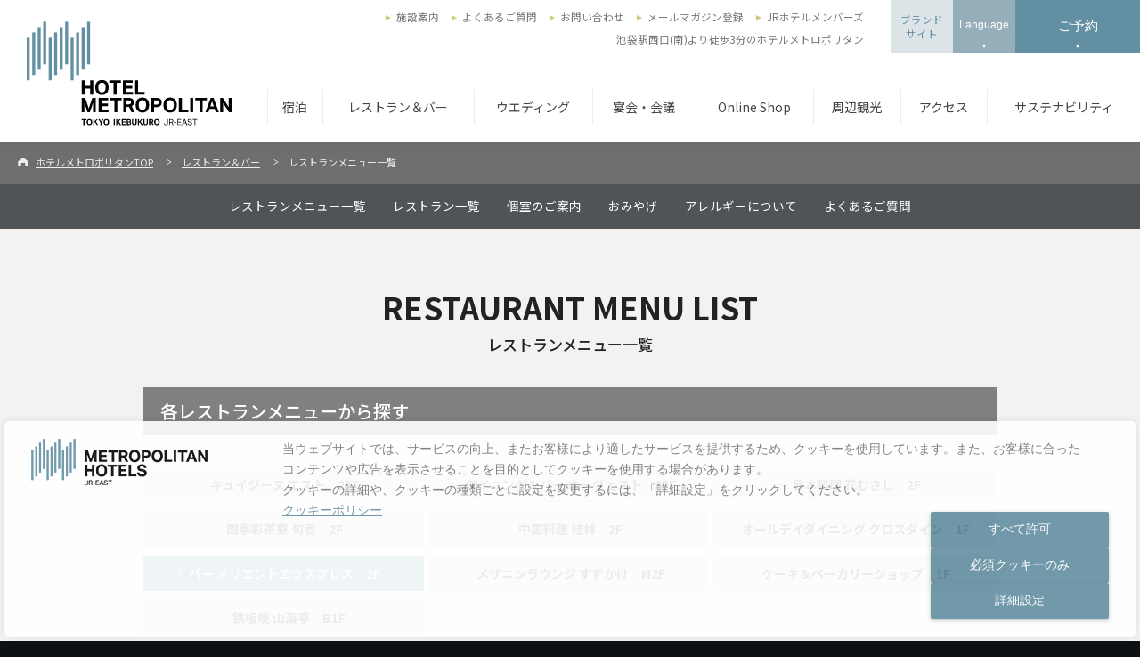

--- FILE ---
content_type: text/html
request_url: https://ikebukuro.metropolitan.jp/restaurant/menusearch/orient/fair.html
body_size: 50854
content:
<!DOCTYPE html>
<html lang="ja">
<head>
<!--Ensighten-->
<script type="text/javascript" src="//nexus.ensighten.com/uw-nihonhotel/metropolitan/Bootstrap.js"></script>
<!--End Ensignten-->
<!--Search Console-->
<meta name="google-site-verification" content="Sj0NvsP5AXN7L9M_92j6lz0KIWOFzO1r1c_7jHs1qFQ" />
<!--End Search Console-->
  <meta charset="UTF-8">
  <meta http-equiv="Content-Type" content="text/html; charset=UTF-8">

  <title>レストランメニュー一覧 | 池袋のホテルならホテルメトロポリタン【公式】｜池袋駅西口から徒歩3分、ホテルメトロポリタン【公式】</title>
  
  <meta name="google-site-verification" content="ROknTWwB1ON7N7qlirW-O0Gpf8mAaI1usdrgHefMz4E" />
  <meta name="viewport" content="width=device-width,initial-scale=1.0,user-scalable=no">
  <meta name="format-detection" content="telephone=no">
  <meta name="description" content="観光・ビジネスでのご宿泊や、女子会・お祝い事でのご利用に最適なホテルメトロポリタンのレストランメニュー一覧のご案内。満足のいくレストラン＆バー、フィットネスクラブやエステをはじめとした多彩なサービスをご用意しております。JR池袋駅メトロポリタン口より徒歩1分、池袋駅西口より徒歩3分。">
  <meta name="keywords" content="池袋,西口,メトロポリタン,ホテル,宿泊,女子会,レストランメニュー一覧">
  <meta property="og:title" content="レストランメニュー一覧 | 池袋のホテルならホテルメトロポリタン【公式】｜池袋駅西口から徒歩3分、ホテルメトロポリタン【公式】">

  <meta property="og:type" content="article">
  
  <meta property="og:site_name" content="レストランメニュー一覧 | 池袋のホテルならホテルメトロポリタン【公式】｜池袋駅西口から徒歩3分、ホテルメトロポリタン【公式】">
  
  <meta property="og:description" content="観光・ビジネスでのご宿泊や、女子会・お祝い事でのご利用に最適なホテルメトロポリタンのレストランメニュー一覧のご案内。満足のいくレストラン＆バー、フィットネスクラブやエステをはじめとした多彩なサービスをご用意しております。JR池袋駅メトロポリタン口より徒歩1分、池袋駅西口より徒歩3分。">
<!-- Microsoft Clarity --> 
<script type="text/javascript">
    (function(c,l,a,r,i,t,y){
        c[a]=c[a]||function(){(c[a].q=c[a].q||[]).push(arguments)};
        t=l.createElement(r);t.async=1;t.src="https://www.clarity.ms/tag/"+i;
        y=l.getElementsByTagName(r)[0];y.parentNode.insertBefore(t,y);
    })(window, document, "clarity", "script", "uquwcz1xr1");
</script>
<!-- Microsoft Clarity -->
 <!-- Google Tag Manager -->
  <script>(function(w,d,s,l,i){w[l]=w[l]||[];w[l].push({'gtm.start':
  new Date().getTime(),event:'gtm.js'});var f=d.getElementsByTagName(s)[0],
  j=d.createElement(s),dl=l!='dataLayer'?'&l='+l:'';j.async=true;j.src=
  'https://www.googletagmanager.com/gtm.js?id='+i+dl;f.parentNode.insertBefore(j,f);
  })(window,document,'script','dataLayer','GTM-5D5HJ4N');</script>
  <!-- End Google Tag Manager -->
  <link rel="icon" href="/common/img/common/favicon.ico">
  <link rel="stylesheet" href="//code.jquery.com/ui/1.9.2/themes/base/jquery-ui.css">
  <link rel="stylesheet" href="/common/css/common.css?180928">
  <script async="" src="//www.google-analytics.com/analytics.js"></script>
  <!-- b-dash tag -->
  <script type="text/javascript" src="//cdn.activity.bdash-cloud.com/tracking-script/bd-a7f13d/tracking.js?async=true" charset="UTF-8"></script>
  <!-- end b-dash tag -->

  <link rel="stylesheet" href="/common/css/restaurant/restaurant.css?180910_01">
  <link rel="stylesheet" href="/common/css/restaurant/menu_search.css?180910">

</head>

<body id="top" class="restaurant restaurant_menu_search">
	<div class="wrap">
		<!-- ::::::::::::::::::::::::::::::::: Header ::::::::::::::::::::::::::::::::: -->
		<header class="mainHeader" id="mainHeader">
			<div class="inner">
				<h1 class="siteTitle">
					<a href="/">
						<img src="/common/img/common/logo_header1.svg" width="230" height="125" alt="ホテルメトロポリタン" class="pc logo1">
						<img src="/common/img/common/logo_header3.svg" width="345" height="28" alt="ホテルメトロポリタン" class="pc logo2">
						<img src="/common/img/common/logo_header2.svg" width="140" height="38" alt="ホテルメトロポリタン" class="sp checkMode">
					</a>
				</h1>
				<ul class="mainMenu pc">
					
					<li ><a href="/stay/index.html" class="hoverAlpha" >宿泊</a></li>
							
					<li ><a href="/restaurant/index.html" class="hoverAlpha" >レストラン＆バー</a></li>
							
					<li><a href="https://ikebukuro.metropolitan.jp/wedding/" class="hoverAlpha" target="_blank">ウエディング</a></li>
							
					<li ><a href="/banquet/index.html" class="hoverAlpha" >宴会・会議</a></li>
							
					<li><a href="https://ikebukuro.metropolitan.jp/feature/onlineshop.html" class="hoverAlpha" >Online Shop</a></li>
							
					<li ><a href="/sightseeing/index.html" class="hoverAlpha" >周辺観光</a></li>
							
					<li ><a href="/access/index.html" class="hoverAlpha" >アクセス</a></li>
							
					<li><a href="https://www.jre-hotels.jp/sdgs/17/sustainability.html" class="hoverAlpha" target="_blank">サステナビリティ</a></li>
							
				</ul>
				<ul class="subMenu pc">
					
						<li><a href="/feature/facilities.html" >施設案内</a></li>
					
						<li><a href="/faq/index.html" >よくあるご質問</a></li>
					
						<li><a href="/contact_top/index.html" >お問い合わせ</a></li>
					
						<li><a href="/mail/index.html" >メールマガジン登録</a></li>
					
						<li><a href="http://www.jrhotel-m.jp/" target="_blank">JRホテルメンバーズ</a></li>
					
				</ul>
				<p class="description">池袋駅西口(南)より徒歩3分のホテルメトロポリタン</p>
				<ul class="btnList">
					<li class="b1 pc"><a href="https://www.jre-hotels.jp/metropolitan/" class="hoverAlpha" target="_blank">ブランド<br>サイト</a></li>
					<li class="b2 pc">
						<button class="hoverAlpha" id="langBtn">Language</button>
						<ul class="langList" id="langList">
						  <li><a href="https://tokyo-ikebukuro.hotel-metropolitan.com" target="_blank">English</a></li>
						  <li><a href="https://tokyo-ikebukuro.hotel-metropolitan.com/kr/" target="_blank">한국어</a></li>
						  <li><a href="https://tokyo-ikebukuro.hotel-metropolitan.com/cn/" target="_blank">简体中文</a></li>
						  <li><a href="https://tokyo-ikebukuro.hotel-metropolitan.com/tw/" target="_blank">繁體中文</a></li>
						</ul>
					</li>
					<li class="b3">
						<button class="hoverAlpha openModalBtn">ご予約</button>
					</li>
					<li class="b4 sp">
						<button class="spMenuBtn"><span class="o">OPEN</span><span class="c">CLOSE</span><span class="m"></span></button>
					</li>
				</ul>
			</div>
		</header>

	<ul class="breadcrumbs">
		
			<li>
				
						<a href="/index.html">ホテルメトロポリタンTOP</a>
					
			</li>
		
			<li>
				
						<a href="/restaurant/index.html">レストラン＆バー</a>
					
			</li>
		
			<li>
				レストランメニュー一覧
					
			</li>
		
	</ul>


		<ul class="pageNaviList ">
	
			<li><a href="/restaurant/menusearch/est/index.html" class="hoverAlpha">レストランメニュー一覧</a></li>
			
			<li><a href="/restaurant/list/index.html" class="hoverAlpha">レストラン一覧</a></li>
			
			<li><a href="/feature/restaurant_dining.html" class="hoverAlpha">個室のご案内</a></li>
			
			<li><a href="/restaurant/souvenir/souvenir.html" class="hoverAlpha">おみやげ</a></li>
			
			<li><a href="/info/allergy_policy.html" class="hoverAlpha">アレルギーについて</a></li>
			
			<li><a href="/faq/#tab02" class="hoverAlpha">よくあるご質問</a></li>
			
		</ul>

	

		<div class="section bgLightest planList_section">
			<div class="inner960">

				<h1><span class="en">RESTAURANT MENU LIST</span><span class="ja">レストランメニュー一覧</span></h1>

				<h3 class="withBar">各レストランメニューから探す</h3>

				<ul class="tabList tabListS">
	
					<li><a href="/restaurant/menusearch/est/index.html">キュイジーヌ エスト　25F</a></li>
			
					<li><a href="/restaurant/menusearch/ovest/index.html">ダイニング＆バー オーヴェスト　25F</a></li>
			
					<li><a href="/restaurant/menusearch/hanamusashi/index.html">日本料理 花むさし　2F</a></li>
			
					<li><a href="/restaurant/menusearch/shunka/index.html">四季彩茶寮 旬香　2F</a></li>
			
					<li><a href="/restaurant/menusearch/keilin/index.html">中国料理 桂林　2F</a></li>
			
					<li><a href="/restaurant/menusearch/crossdine/index.html">オールデイダイニング クロスダイン　1F</a></li>
			
					<li class="active"><a href="/restaurant/menusearch/orient/index.html">バー オリエントエクスプレス　2F</a></li>
			
					<li><a href="/restaurant/menusearch/suzukake/index.html">メザニンラウンジ すずかけ　M2F</a></li>
			
					<li><a href="/restaurant/menusearch/cake_bakery/index.html">ケーキ＆ベーカリーショップ　1F</a></li>
			
					<li><a href="/restaurant/menusearch/sankaitei/index.html">鉄板焼 山海亭　B1F</a></li>
			
				</ul>
				<select name="" id="categorySelect" class="sp categorySelect">
	
					<option value="/restaurant/menusearch/est/index.html">キュイジーヌ エスト　25F</option>
			
					<option value="/restaurant/menusearch/ovest/index.html">ダイニング＆バー オーヴェスト　25F</option>
			
					<option value="/restaurant/menusearch/hanamusashi/index.html">日本料理 花むさし　2F</option>
			
					<option value="/restaurant/menusearch/shunka/index.html">四季彩茶寮 旬香　2F</option>
			
					<option value="/restaurant/menusearch/keilin/index.html">中国料理 桂林　2F</option>
			
					<option value="/restaurant/menusearch/crossdine/index.html">オールデイダイニング クロスダイン　1F</option>
			
					<option value="/restaurant/menusearch/orient/index.html" selected>バー オリエントエクスプレス　2F</option>
			
					<option value="/restaurant/menusearch/suzukake/index.html">メザニンラウンジ すずかけ　M2F</option>
			
					<option value="/restaurant/menusearch/cake_bakery/index.html">ケーキ＆ベーカリーショップ　1F</option>
			
					<option value="/restaurant/menusearch/sankaitei/index.html">鉄板焼 山海亭　B1F</option>
			
				</select>

				<ul class="catList">
	
					<li><a href="/restaurant/menusearch/orient/index.html">全て</a></li>
			
					<li class="active"><a href="/restaurant/menusearch/orient/fair.html">フェア・おすすめ</a></li>
			
	
				</ul>

			</div>
			<!-- /.inner -->

			<div class="section bgLighter planContents">
				<div class="inner960">
	
					<ul class="planContentsList">
		
						<li>
							<div class="inner">
								<p class="img"><a href="/restaurant/list/orient/menu/winter_cocktail_fair.html" class="hoverAlpha"><img src="/restaurant/list/orient/menu/c1u1p50000005u3e-img/c1u1p50000005u6s.jpg" class="max" alt=""></a></p>
								<div class="textArea">
			
									<h2 class="planTitle"><a href="/restaurant/list/orient/menu/winter_cocktail_fair.html">【1/1～2/28】WINTER COCKTAIL FAIR</a></h2>
			
									<ul class="tagList">
			
										<li>フェア・おすすめ</li>
			
									</ul>
			
									<p class="desc">本格的な寒さを感じる季節に、京都「季の美」シリーズを使用し、日本の冬をイメージした3種類のカクテルをご用意いたします。重厚感と趣のある空間で、静けさが深まる冬の宵にとっておきの一杯をお楽しみください。</p>
			
								</div>
							</div>

							<div class="priceBlock">
								<table>
									<tbody>
			
										<tr>
											<th>【料金】</th>
											<td>各￥1,800</td>
										</tr>
			
										<tr>
			
											<th>【期間】</th>
											<td>2026年1月1日～2月28日＜休業日：毎週日曜日ならびに祝日＞</td>
				
										</tr>
									</tbody>
								</table>
							</div>
							<ul class="btnWrap">
								<li class="btnS gray"><a href="/restaurant/list/orient/menu/winter_cocktail_fair.html" class="hoverAlpha">詳細はこちら</a></li>
			
							</ul>
						</li>
		
						<li>
							<div class="inner">
								<p class="img"><a href="/restaurant/list/orient/menu/whiskey_bottle_fair_1_2.html" class="hoverAlpha"><img src="/restaurant/list/orient/menu/c1u1p50000005ua4-img/c1u1p50000005uda.jpg" class="max" alt=""></a></p>
								<div class="textArea">
			
									<h2 class="planTitle"><a href="/restaurant/list/orient/menu/whiskey_bottle_fair_1_2.html">【1/1～2/28】ウイスキーボトルフェア</a></h2>
			
									<ul class="tagList">
			
										<li>フェア・おすすめ</li>
			
									</ul>
			
									<p class="desc">バーテンダーおすすめのボトルウイスキー3種をご用意いたしました。<br/>
ヨーロッパ大陸を横断する豪華列車「オリエント急行」をモチーフにした重厚感と趣のある空間でご堪能ください。</p>
			
								</div>
							</div>

							<div class="priceBlock">
								<table>
									<tbody>
			
										<tr>
											<th>【料金】</th>
											<td>￥26,000～</td>
										</tr>
			
										<tr>
			
											<th>【期間】</th>
											<td>2026年1月1日～2月28日＜休業日：毎週日曜日ならびに祝日＞※1月1日～3日は営業いたします。</td>
				
										</tr>
									</tbody>
								</table>
							</div>
							<ul class="btnWrap">
								<li class="btnS gray"><a href="/restaurant/list/orient/menu/whiskey_bottle_fair_1_2.html" class="hoverAlpha">詳細はこちら</a></li>
			
							</ul>
						</li>
		
						<li>
							<div class="inner">
								<p class="img"><a href="/restaurant/list/orient/menu/40th_anniversary_next_evolution.html" class="hoverAlpha"><img src="/restaurant/list/orient/menu/a4k8420000001vwo-img/a4k8420000001vzs.jpg" class="max" alt=""></a></p>
								<div class="textArea">
			
									<h2 class="planTitle"><a href="/restaurant/list/orient/menu/40th_anniversary_next_evolution.html">【開業40周年記念カクテル】Next Evolution</a></h2>
			
									<ul class="tagList">
			
										<li>フェア・おすすめ</li>
			
									</ul>
			
									<p class="desc">開業40周年を記念したカクテルをご用意いたします。<br/>
開業記念日である6月2日の初夏にふさわしい味わい、色味を表現した、40周年を迎えるこの期間限定の一杯です。</p>
			
								</div>
							</div>

							<div class="priceBlock">
								<table>
									<tbody>
			
										<tr>
											<th>【料金】</th>
											<td>￥1,800</td>
										</tr>
			
										<tr>
			
											<th>【期間】</th>
											<td>2025年4月1日(火)〜2026年3月31日(火)＜休業日：毎週日曜日ならびに祝日＞</td>
				
										</tr>
									</tbody>
								</table>
							</div>
							<ul class="btnWrap">
								<li class="btnS gray"><a href="/restaurant/list/orient/menu/40th_anniversary_next_evolution.html" class="hoverAlpha">詳細はこちら</a></li>
			
							</ul>
						</li>
		
						<li>
							<div class="inner">
								<p class="img"><a href="/restaurant/list/orient/menu/40th_anniversary_original_whisky.html" class="hoverAlpha"><img src="/restaurant/list/orient/menu/a4k8420000000bv2-img/a4k8420000000by6.jpg" class="max" alt=""></a></p>
								<div class="textArea">
			
									<h2 class="planTitle"><a href="/restaurant/list/orient/menu/40th_anniversary_original_whisky.html">【開業40周年記念】オリジナルウイスキー イチローズモルト＆グレーン 「シングルカスク ブレンデットウイスキー」</a></h2>
			
									<ul class="tagList">
			
										<li>フェア・おすすめ</li>
			
									</ul>
			
									<p class="desc">開業40周年を記念し、ホテルオリジナルウイスキーを販売いたします。<br/>
ホグスヘッド樽で熟成していたシングルカスクは、59度という高い度数を持ちながら、加水することで味わいが一層深まり、飲むたびに変化をお楽しみいただけます。豊かな香りと深い味わいをご堪能ください。</p>
			
								</div>
							</div>

							<div class="priceBlock">
								<table>
									<tbody>
			
										<tr>
											<th>【料金】</th>
											<td>ボトル　￥55,000<br/>
グラス　￥2,800</td>
										</tr>
			
										<tr>
			
											<th>【期間】</th>
											<td>2025年4月1日(火)〜なくなり次第終了　＜休業日：毎週日曜日ならびに祝日＞</td>
				
										</tr>
									</tbody>
								</table>
							</div>
							<ul class="btnWrap">
								<li class="btnS gray"><a href="/restaurant/list/orient/menu/40th_anniversary_original_whisky.html" class="hoverAlpha">詳細はこちら</a></li>
			
							</ul>
						</li>
		
						<li>
							<div class="inner">
								<p class="img"><a href="/restaurant/list/orient/menu/orient_foodmenu.html" class="hoverAlpha"><img src="/restaurant/list/orient/menu/a4k8420000004mmo-img/a4k8420000004mq2.jpg" class="max" alt=""></a></p>
								<div class="textArea">
			
									<h2 class="planTitle"><a href="/restaurant/list/orient/menu/orient_foodmenu.html">フードメニュー</a></h2>
			
									<ul class="tagList">
			
										<li>フェア・おすすめ</li>
			
									</ul>
			
									<p class="desc">スナックメニューから専門店ならではの本格的な料理まで、幅広いお料理をご用意しております。<br/>
美味しいお酒とともに、お楽しみください。</p>
			
								</div>
							</div>

							<div class="priceBlock">
								<table>
									<tbody>
			
										<tr>
			
											<th>【期間】</th>
											<td>通年</td>
				
										</tr>
									</tbody>
								</table>
							</div>
							<ul class="btnWrap">
								<li class="btnS gray"><a href="/restaurant/list/orient/menu/orient_foodmenu.html" class="hoverAlpha">詳細はこちら</a></li>
			
							</ul>
						</li>
		
					</ul>
					<p class="more_btn btnL blue"><a href="#" class="hoverAlpha">もっと見る</a></p>
	
				</div>
			  <!-- /.inner960 -->
			</div>
		  <!-- /.planContents -->
		</div>
		<!-- /.planList_section -->


		<div class="contactLinkBlock brown" id="">
		
			<p class="title">レストラン&amp;バーに関するお問い合わせ</p>
			<div class="inner">
				<p class="tel"><a href="tel:0339805533" class="num">03-3980-5533</a><span class="sub">＜ レストラン予約 ＞</span></p>
	
				<p class="time">10:00a.m.~8:00p.m.</p>
	
				<ul class="linkList">
	
					<li class="mail"><a href="/contact_restaurant/index.php" class="hoverAlpha" target="_blank">メールでのお問い合わせはこちら</a></li>
	
				</ul>
			</div>
		</div>
	

		<!-- ::::::::::::::::::::::::::::::::: Footer ::::::::::::::::::::::::::::::::: -->
		<footer class="mainFooter">
			<!-- Banner -->

			<div class="bnBlock">
				<ul>
	
					<li>
		
						<a href="https://www.jrhotel-m.jp/special/line2407/index.html" class="hoverAlpha" target="_blank"><img src="/l4heba0000007faq-img/banner_480_140px.png" width="240" height="70" alt=""></a>
			
					</li>
	
					<li>
		
						<a href="https://www.jreast.co.jp/card/servicelist/#hotel" class="hoverAlpha" target="_blank"><img src="/l4heba0000007d4i-img/metro_view1.png" width="240" height="70" alt=""></a>
			
					</li>
	
					<li>
		
						<a href="/feature/onlineshop.html" class="hoverAlpha" target="_blank"><img src="/db3hb9000000ghfw-img/JREMALL_480-140.png" width="240" height="70" alt=""></a>
			
					</li>
	
					<li>
		
						<a href="https://www.spiral-aff.jp/aclk?prid=3049&amp;aspid=TGX&amp;linkid=8219&amp;mid=373.5052" class="hoverAlpha" target="_blank"><img src="/l4heba0000007dfp-img/metro_view2.png" width="240" height="70" alt=""></a>
			
					</li>
	
					<li>
		
						<a href="https://www.jrhotel-m.jp/app/" class="hoverAlpha" target="_blank"><img src="/db3hb9000000jp9k-img/JRHMapp_BANNER_450_131.jpg" width="240" height="70" alt=""></a>
			
					</li>
	
					<li>
		
						<a href="https://media.jreast.co.jp/" class="hoverAlpha" target="_blank"><img src="/l4heba000000c16h-img/l4heba000000c16z.jpg" width="240" height="70" alt=""></a>
			
					</li>
	
					<li>
		
						<a href="https://www.tripadvisor.jp/Hotel_Review-g1066460-d304546-Reviews-Hotel_Metropolitan_Tokyo_Ikebukuro-Toshima_Tokyo_Tokyo_Prefecture_Kanto.html" class="hoverAlpha" target="_blank"><img src="/db3hb9000000ghgk-img/bn1.jpg" width="240" height="70" alt=""></a>
			
					</li>
	
					<li>
		
						<a href="https://info.multiecube.com/" class="hoverAlpha" target="_blank"><img src="/a4k8420000000b86-img/a4k8420000000b8o.png" width="240" height="70" alt=""></a>
			
					</li>
	
					<li>
		
						<a href="https://www.jre-hotels.jp/aruku-east/ikebukuro202505.html" class="hoverAlpha" target="_blank"><img src="/db3hb9000000ghkk-img/ARUKU_EAST_Banner_480-140.png" width="240" height="70" alt=""></a>
			
					</li>
	
					<li>
		
						<a href="/award/index.html" class="hoverAlpha" target="_blank"><img src="/db3hb9000000ghh8-img/jyusyoureki.jpg" width="240" height="70" alt=""></a>
			
					</li>
	
					<li>
		
						<a href="http://www.jrhotel-m.jp" class="hoverAlpha" target="_blank"><img src="/db3hb9000000ghhw-img/JRHM.jpg" width="240" height="70" alt=""></a>
			
					</li>
	
					<li>
		
						<a href="https://www.jre-hotels.jp" class="hoverAlpha" target="_blank"><img src="/db3hb9000000ghik-img/Banner_04.jpg" width="240" height="70" alt=""></a>
			
					</li>
	
					<li>
		
						<a href="http://www.jrhotelgroup.com" class="hoverAlpha" target="_blank"><img src="/db3hb9000000ghjw-img/Banner_06.jpg" width="240" height="70" alt=""></a>
			
					</li>
	
				</ul>
			</div>

			<!-- Logo + Modal Button -->
			<div class="bookingBlock">
				<p class="footerLogo">
					<a href="/"><img src="/common/img/common/logo_footer.svg" width="200" height="105" alt="ホテルメトロポリタン"></a>
				</p>
				<div class="right">
					<p class="title">ご予約・お問い合わせ</p>
					<ul>
						<li><button class="openModalBtn stay hoverAlpha">宿泊</button></li>
						<li><button class="openModalBtn restaurant hoverAlpha">レストラン＆バー</button></li>
						<li><button class="openModalBtn banquet hoverAlpha">宴会・会議</button></li>
					</ul>
				</div>
			</div>
			<!-- Sitemap -->
			<div class="sitemapBlock">
				<div class="inner">
					<div class="section1">
						<ul>
							<li class="title"><a href="/">トップページ</a></li>
							<li class="sub"><a href="/topics/">トピックス</a></li>
							<li class="sub"><a href="/info/">Information</a></li>
							<li class="sub"><a href="/hospitality/">コンセプト</a></li>
							<li class="sub"><a href="/award/">受賞歴</a></li>
						</ul>
						<ul>
							<li class="title"><a href="/stay/">宿泊</a></li>
							<li class="sub pc"><a href="/stay/plan/">宿泊プラン</a></li>
							<li class="sub pc"><a href="/stay/rooms/">客室のご案内</a></li>
							<li class="sub pc"><a href="/stay/breakfast/">朝食・ルームサービス</a></li>
							<li class="sub pc"><a href="/stay/service/">サービス・レンタル</a></li>
							<li class="sub pc"><a href="/stay/guide/">ご利用案内</a></li>
							<li class="sub pc"><a href="/stipulation/">宿泊約款</a></li>
							<li class="sub pc"><a href="/info/mobile-battery.html">モバイルバッテリーご使用に関するご案内</a></li>

						</ul>
					</div>
					<div class="section2">
						<ul>
							<li class="title"><a href="/restaurant/">レストラン&amp;バー</a></li>
							<li class="sub pc"><a href="/restaurant/list/">レストラン一覧</a></li>
							<li class="sub pc"><a href="/restaurant/menusearch/est/">メニュー検索</a></li>
							<li class="sub pc"><a href="https://ikebukuro.metropolitan.jp/feature/restaurant_dining.html">個室のご案内</a></li>
							<li class="sub pc"><a href="/restaurant/scene/">ご利用シーン</a></li>
<li class="sub pc"><a href="https://ikebukuro.metropolitan.jp/info/restaurant_regulations.html">レストラン約款</a></li>
						</ul>
						<ul>
							<li class="title"><a href="/banquet/">宴会・会議</a></li>
							<li class="sub pc"><a href="/banquet/plan/">宴会・会議プラン</a></li>
							<li class="sub pc"><a href="/banquet/hall/">宴会場のご案内</a></li>
							<li class="sub pc"><a href="/banquet/spec/">面積・収容人数一覧</a></li>
							<li class="sub pc"><a href="/banquet/floormap/">フロアマップ</a></li>
<li class="sub pc"><a href="/banquet/stipulation/">宴会約款</a></li>
						</ul>
					</div>
					<div class="section3">
						<ul>
							<li class="title"><a href="https://ikebukuro.metropolitan.jp/wedding/" target="_blank">ウエディング</a></li>
							<li class="sub pc"><a href="https://ikebukuro.metropolitan.jp/wedding/plan/" target="_blank">ウエディングプラン</a></li>
							<li class="sub pc"><a href="https://ikebukuro.metropolitan.jp/wedding/fair/" target="_blank">ウエディングフェア</a></li>
							<li class="sub pc"><a href="/members/" target="_blank">ウエディング会員</a></li>

						</ul>
						<ul>
							<li class="single"><a href="/feature/facilities.html">施設案内</a></li>
							<li class="single"><a href="/sightseeing/">周辺観光</a></li>
							<li class="single"><a href="/access/">アクセス</a></li>
							<li class="single"><a href="/blog/">公式blog</a></li>
						</ul>
					</div>
					<div class="section4">
						<ul>
							<li class="single"><a href="/faq/">よくあるご質問</a></li>
							<li class="single"><a href="/pressroom/">プレスルーム</a></li>
							<li class="single"><a href="/download/">各種資料ダウンロード</a></li>
							<li class="single"><a href="/contact_top/">お問い合わせ</a></li>
							<li class="single"><a href="/bouka/">優良防火対象物</a></li>
						</ul>
						<ul>
							<li class="single"><a href="http://www.jrhotel-m.jp/" target="_blank">JR HOTEL MEMBERS</a></li>
							<li class="single"><a href="/mail/">メールマガジン登録</a></li>
						</ul>
						<ul>
							<li class="single"><a href="https://www.jre-hotels.jp/metropolitan/" target="_blank">メトロポリタンホテルズ ブランドサイト</a></li>
						</ul>
					</div>
				</div>

				<div class="snsBlock">
					<ul>
	
						<li>
		
							<a href="https://www.facebook.com/hotelmetropolitan/" target="_blank" class="hoverAlpha"><img src="/esiqtd00000000b3-img/sns_facebook.svg" width="24" height="24" alt="facebook"></a>
			
						</li>
	
						<li>
		
							<a href="https://www.instagram.com/hotel_metropolitan/" target="_blank" class="hoverAlpha"><img src="/esiqtd00000000b3-img/sns_instagram.svg" width="24" height="24" alt="Instagram"></a>
			
						</li>
	
						<li>
		
							<a href="https://www.youtube.com/@%E3%83%9B%E3%83%86%E3%83%AB%E3%83%A1%E3%83%88%E3%83%AD%E3%83%9D%E3%83%AA%E3%82%BF%E3%83%B3" target="_blank" class="hoverAlpha"><img src="/esiqtd00000000b3-img/sns_youtube.svg" width="55" height="24" alt="YouTube"></a>
			
						</li>
	
						<li>
		
							<a href="https://www.tripadvisor.jp/Hotel_Review-g1066460-d304546-Reviews-Hotel_Metropolitan_Tokyo_Ikebukuro-Toshima_Tokyo_Tokyo_Prefecture_Kanto.html" target="_blank" class="hoverAlpha"><img src="/esiqtd00000000b3-img/sns_tripadviser.svg" width="125" height="24" alt="トリップアドバイザー"></a>
			
						</li>
	
					</ul>
				</div>

			</div>
			<!-- Hotel Info -->
			<div class="infoBlock">
				<div class="left">
					<p class="title">ホテルメトロポリタン</p>
					<p>〒171-8505
						<br class="sp"><span class="pc"> </span>東京都豊島区西池袋1-6-1
						<br>池袋駅西口（南）から徒歩3分</p>
				</div>
				<div class="right">
					<p>＜ 代表 ＞</p>
					<p class="tel">TEL : <span><a href="tel:0339801111">03-3980-1111</a></span></p>
				</div>
				<p class="btnTop">
					<a href="#top">ページトップへ戻る</a>
				</p>
			</div>
			<!-- Bottom Bar -->
			<div class="bottomBar">
				<ul class="linkList">
					
						<li>
							
									<a href="/stipulation/index.html" >宿泊約款</a>
								
						</li>
					
						<li>
							
									<a href="/transaction/index.html" >特定商取引法に基づく表記</a>
								
						</li>
					
						<li>
							
									<a href="https://www.nihonhotel.com/management/" target="_blank" class="outerLinkWhite">運営ホテル・事業紹介</a>
								
						</li>
					
						<li>
							
									<a href="https://www.nihonhotel.com/company/" target="_blank" class="outerLinkWhite">会社概要</a>
								
						</li>
					
						<li>
							
									<a href="https://www.nihonhotel.com/recruit/" target="_blank" class="outerLinkWhite">採用情報</a>
								
						</li>
					
						<li>
							
									<a href="https://www.jre-hotels.jp/special/nihonhotel-privacypolicy-jn.html" target="_blank" class="outerLinkWhite">プライバシーポリシー</a>
								
						</li>
					
						<li>
							
									<a href="https://www.jre-hotels.jp/special/nihonhotel-cookiepolicy-jn.html" target="_blank" class="outerLinkWhite">クッキーポリシー</a>
								
						</li>
					
						<li>
							
									<a href="javascript:Bootstrapper.gateway.openModal();" >クッキー詳細設定</a>
								
						</li>
					
				</ul>
				<p class="copyright">Copyright &#169; JR-EAST HOTELS. All Rights Reserved.</p>
			</div>
		</footer>

	</div>
	<!-- ::::::::::::::::::::::::::::::::: WRAP ::::::::::::::::::::::::::::::::: -->

		<!-- ::::::::::::::::::::::::::::::::: SP MENU ::::::::::::::::::::::::::::::::: -->
		<div class="spMenuWrap">
			<div class="base">
				<div class="inner">
					<div class="infoBlock">
						<p class="tel"><span>TEL : </span><a href="tel:0339801111">03-3980-1111</a></p>
						<p class="access">池袋駅西口（南）から徒歩3分、ホテルメトロポリタン</p>
						<p class="address"> 東京都豊島区西池袋1-6-1</p>
						<p class="btnMap"><a href="https://goo.gl/maps/Px2BMCFD9VF2" target="_blank"><span>Googleマップを開く</span></a></p>
					</div>
					<div class="menuBlock">
						<ul class="secondList">
							<li>
								<p class="secondTitle close stay"><span>宿泊</span></p>
								<ul class="thirdList stay">
									<li><a href="/stay/">宿泊 トップ</a></li>
									<li><a href="/stay/rooms/">客室のご案内</a></li>
									<li><a href="/stay/plan/">宿泊プラン</a></li>
									<li><a href="/stay/breakfast/">朝食・ルームサービス</a></li>
									<!--<li><a href="/stay/fee/">料金表</a></li>-->
									<li><a href="/stay/service/">サービス・レンタル</a></li>
									<li><a href="/stay/guide/">ご利用案内</a></li>
									<li><a href="/faq/">よくあるご質問</a></li>
								</ul>
							</li>
						</ul>
						<ul class="secondList">
							<li>
								<p class="secondTitle close restaurant"><span>レストラン&amp;バー</span></p>
								<ul class="thirdList restaurant">
									<li><a href="/restaurant/">レストラン&amp;バー トップ</a></li>
									<li><a href="/restaurant/list/">レストラン&amp;バー 一覧</a>
										<ul class="fourthList">
										  <li><a href="/restaurant/list/est/">キュイジーヌ エスト</a></li>
										  <li><a href="/restaurant/list/ovest/">ダイニング＆バー オーヴェスト</a></li>
										  <li><a href="/restaurant/list/hanamusashi/">日本料理 花むさし</a></li>
										  <li><a href="/restaurant/list/shunka/">四季彩茶寮 旬香</a></li>
										  <li><a href="/restaurant/list/keilin/">中国料理 桂林</a></li>
										  <li><a href="/restaurant/list/crossdine/">オールデイダイニング クロスダイン</a></li>
										  <li><a href="/restaurant/list/orient/">バー オリエントエクスプレス</a></li>
										  <li><a href="/restaurant/list/suzukake/">メザニンラウンジ すずかけ　</a></li>
										  
										  <li><a href="/restaurant/list/cake_bakery/">ケーキ＆ベーカリーショップ</a></li>
										  <li><a href="/restaurant/list/sankaitei/">鉄板焼 山海亭</a></li>
										</ul>
									</li>
									<li><a href="/restaurant/menusearch/est/">レストランメニュー一覧</a></li>
									<!--<li><a href="/feature/afternoontea.html">アフタヌーンティー</a></li>-->
									<li><a href="/feature/restaurant_dining.html">個室のご案内</a></li>
									<li><a href="/restaurant/scene/">ご利用シーン</a></li>
									<li><a href="/faq/#tab02">よくあるご質問</a></li>
								</ul>
							</li>
						</ul>
						<ul class="secondList">
							<li>
								<p><a href="https://ikebukuro.metropolitan.jp/wedding/" target="_blank">ウエディング</a></p>
<li>
								<ul class="thirdList">
									<li><a href="https://ikebukuro.metropolitan.jp/wedding/plan/" target="_blank">ウエディングプラン</a></li>
									<li><a href="https://ikebukuro.metropolitan.jp/wedding/fair/" target="_blank">ウエディングフェア</a></li>
									<li><a href="http://www.metropolitan.jp/wedding/anteroom/" target="_blank">ウエディング会員登録</a></li>

								</ul>
</li>
							</li>
						</ul>
						<ul class="secondList">
							<li>
								<p class="secondTitle close banquet"><span>宴会・会議</span></p>
								<ul class="thirdList banquet">
									<li><a href="/banquet/">宴会会議 トップ</a></li>
									<li><a href="/banquet/scene/">宴会ご利用例</a></li>
									<li><a href="/banquet/plan/">宴会・会議プラン</a></li>
									<li><a href="/banquet/hall/">宴会場のご案内</a></li>
									<li><a href="/banquet/spec/">面積・収容人数一覧</a></li>
									<li><a href="/banquet/floormap/">フロアマップ</a></li>
									<li><a href="/faq/#tab03">よくあるご質問</a></li>
								</ul>
							</li>
						</ul>
						<ul class="secondList">
							<li>
								<p><a href="https://ikebukuro.metropolitan.jp/feature/onlineshop.html">オンラインショップ</a></p>
							</li>
						</ul>
						<ul class="secondList">
							<li>
								<p><a href="/sightseeing/">周辺観光</a></p>
							</li>
						</ul>
						<ul class="secondList">
							<li>
								<p><a href="/access/">アクセス</a></p>
							</li>
						</ul>
						<ul class="secondList">
							<li>
								<p><a href="https://www.jre-hotels.jp/sdgs/17/sustainability.html">サステナビリティ</a></p>
							</li>
						</ul>
					</div>
					<div class="subBlock">
						<ul class="subMenu">
							<li><a href="/feature/facilities.html">施設案内</a></li>
							<li><a href="/faq/">よくあるご質問</a></li>
							<li><a href="/contact_top/">お問い合わせ</a></li>
							<li><a href="http://www.jrhotel-m.jp/" target="_blank">JRホテルメンバーズ</a></li>
							<li><a href="/mail/">メールマガジン登録</a></li>
						</ul>
						<button class="btnLang" id="spLangBtn"><span>Language</span></button>
						<ul class="langList" id="spLangList">
						  <li><a href="https://tokyo-ikebukuro.hotel-metropolitan.com" target="_blank">English</a></li>
						  <li><a href="https://tokyo-ikebukuro.hotel-metropolitan.com/kr/" target="_blank">한국어</a></li>
						  <li><a href="https://tokyo-ikebukuro.hotel-metropolitan.com/cn/" target="_blank">简体中文</a></li>
						  <li><a href="https://tokyo-ikebukuro.hotel-metropolitan.com/tw/" target="_blank">繁體中文</a></li>
						</ul>

						<p class="branBtn"><a href="https://www.jre-hotels.jp/metropolitan/" target="_blank">ブランドサイト</a></p>
						<ul class="snsList">
							<li>
								<a href="https://www.facebook.com/hotelmetropolitan/" target="_blank" class="hoverAlpha"><img src="/common/img/common/sns_facebook_black.svg" width="24" height="24" alt="facebook"></a>
							</li>
							<li>
								<a href="https://www.instagram.com/hotel_metropolitan/" target="_blank" class="hoverAlpha"><img src="/common/img/common/sns_instagram_black.svg" width="24" height="24" alt="Instagram"></a>
							</li>
							<li>
								<a href="https://www.youtube.com/user/HotelMetropolitanCh" target="_blank" class="hoverAlpha"><img src="/common/img/common/sns_youtube_black.svg" width="55" height="24" alt="YouTube"></a>
							</li>
							<li>
								<a href="https://www.tripadvisor.jp/Hotel_Review-g1066460-d304546-Reviews-Hotel_Metropolitan_Tokyo_Ikebukuro-Toshima_Tokyo_Tokyo_Prefecture_Kanto.html" target="_blank" class="hoverAlpha"><img src="/common/img/common/sns_tripadviser_black.svg" width="125" height="24" alt="トリップアドバイザー"></a>
							</li>
						</ul>
					</div>
				</div>
				<!--<div class="shadow"><span></span></div>-->
				<div class="tapArea"></div>
			</div>
		</div>

		<!-- ::::::::::::::::::::::::::::::::: MODAL ::::::::::::::::::::::::::::::::: -->
		<div id="modal" class="modal">
			<div class="base">
				<ul class="modalTabList">
					<li class="stay active"><span>宿泊</span></li>
					<li class="restaurant"><span>レストラン＆バー</span></li>
					<li class="banquet"><span>宴会・会議</span></li>
				</ul>
				<div class="modalMainBlock">
					<button id="closeModalBtn" class="closeModalBtn hoverAlpha"><img src="/common/img/common/btn_modal_close.svg" width="55" height="55" alt="閉じる"></button>
					<!-- STAY -->
					<div class="seg stay on">
						<p class="title">RESERVATION<span>［ホテルメトロポリタン］</span></p>
						<div id="datepicker01" class="datepicker pc"></div>
						<div class="inputBlock">
							<form class="pc" method="get" action="https://go-jrhotel-m.reservation.jp/ja/hotels/metro-ikebukuro/search" id="form1" name="form1" target="smart()" onSubmit="return send(document.forms.form1)">
								<span>
									<input type="text" placeholder="チェックイン日" id="checkinDate01" class="datepickerText" name="dt_yyyymm">
									<input type="hidden" value="25" id="alternate1" name="dt_dd">
									<img src="/common/img/common/mark_calender_gray.svg" width="25" height="26" alt="カレンダーを開く" class="calender hoverAlpha">
								</span>
								<div>
									<p class="inputBlock__title">泊数</p>
									<select name="le">
										<option value="1">1泊</option>
										<option value="2">2泊</option>
										<option value="3">3泊</option>
										<option value="4">4泊</option>
										<option value="5">5泊</option>
										<option value="6">6泊</option>
										<option value="7">7泊</option>
										<option value="8">8泊</option>
										<option value="9">9泊</option>
										<option value="10">10泊</option>
										<option value="11">11泊</option>
										<option value="12">12泊</option>
										<option value="13">13泊</option>
										<option value="14">14泊</option>
										<option value="15">15泊</option>
										<option value="16">16泊</option>
										<option value="17">17泊</option>
										<option value="18">18泊</option>
										<option value="19">19泊</option>
										<option value="20">20泊</option>
									</select>
								</div>
								<div>
									<p class="inputBlock__title">部屋数</p>
									<select name="rooms">
										<option value="1">1室</option>
										<option value="2">2室</option>
										<option value="3">3室</option>
										<option value="4">4室</option>
										<option value="5">5室</option>
										<option value="6">6室</option>
										<option value="7">7室</option>
										<option value="8">8室</option>
										<option value="9">9室</option>
										<option value="10">10室</option>
									</select>
								</div>
								<div>
									<p class="inputBlock__title">大人</p>
									<select name="adults">
										<option value="1">1名</option>
										<option value="2">2名</option>
										<option value="3">3名</option>
										<option value="4">4名</option>
										<option value="5">5名</option>
										<option value="6">6名</option>
									</select>
								</div>
								<div>
									<p class="inputBlock__title">小学生</p>
									<select name="child1">
										<option value="0">0名</option>
										<option value="1">1名</option>
										<option value="2">2名</option>
										<option value="3">3名</option>
										<option value="4">4名</option>
										<option value="5">5名</option>
										<option value="6">6名</option>
									</select>
								</div>
								<div>
									<p class="inputBlock__title">幼児</p>
									<select name="child2">
										<option value="0">0名</option>
										<option value="1">1名</option>
										<option value="2">2名</option>
										<option value="3">3名</option>
										<option value="4">4名</option>
										<option value="5">5名</option>
										<option value="6">6名</option>
									</select>
								</div>
								<input type="submit" class="hoverAlpha" value="検索・ご予約">
							</form>
							<p class="btnM blue sp"><a href="https://go-jrhotel-m.reservation.jp/ja/hotels/metro-ikebukuro/searchInput" target="_blank" class="hoverAlpha">宿泊プラン検索・予約</a></p>
							<ul class="bottomList">
								<li><a href="http://www.jrhotel-m.jp/" target="_blank">JRホテルメンバーズ</a></li>
								<li><a href="https://go-jrhotel-m.reservation.jp/ja/reservations/detail_entry" target="_blank">予約の確認・変更・キャンセル</a></li>
							</ul>
							<!--<p class="booking-note-modal pc">1月12日10時までにご予約されたお客さまの<a href="https://secure.reservation.jp/jrhotel-m/stay_pc/rsv/cnf_rsv_ent.aspx?lang=ja-JP" target="_blank">確認・変更・キャンセルはこちらから</a></p>
							<p class="booking-note-modal sp">1月12日10時までにご予約されたお客さまの<a href="https://secure.reservation.jp/jrhotel-m/s_sp/rsv/rsv_ent.aspx?lang=ja-JP" target="_blank">確認・変更・キャンセルはこちらから</a></p>-->
							<style type="text/css">
								.booking-note-modal{margin: -30px 0 15px 0;font-size: 1.1rem;}
								.booking-note-modal a{color: #888;text-decoration: underline;}
								.booking-note-modal a:hover{color: #AAA;}
								@media screen and (max-width: 989px){
									.booking-note-modal{margin: -20px 0 15px 0;}
								}
							</style>
						</div>
						<div class="bottom">
							<p class="left"><strong>ホテルメトロポリタン</strong><br>〒171-8505 東京都豊島区西池袋1-6-1<br>
							  [ 3:00p.m. / 12:00p.m. ]</p>
							<p class="right">
								<span class="title">宿泊に関するお問い合わせ／ご予約</span>
								<span class="tel"><font>TEL : </font><a href="tel:0339807600">03-3980-7600</a><small>（宿泊予約直通）</small></span>受付時間：10:00a.m.～6:00p.m.
								<a href="/contact_stay/index.php">メールでのお問い合わせ</a></p>
						</div>
					</div>
					<!-- RESTAURANT -->
					<div class="seg restaurant">
						<p class="title">RESERVATION<span>［ホテルメトロポリタン］</span></p>
						<div class="restaurantBlock">
							<div class="inner left">
								<div class="block">
									<p class="title">キュイジーヌ エスト</p>
									<ul class="btnList">
										<li class="hoverAlpha"><a href="/restaurant/list/est/index.html">詳細</a></li>
										<li class="booking hoverAlpha"><a href="https://www.tablecheck.com/shops/metropolitan-est-ovest/reserve" target="_blank">ご予約</a></li>
									</ul>
								</div>
								<div class="block">
									<p class="title">ダイニング＆バー オーヴェスト</p>
									<ul class="btnList">
										<li class="hoverAlpha"><a href="/restaurant/list/ovest/index.html">詳細</a></li>
										<li class="booking hoverAlpha"><a href="https://www.tablecheck.com/shops/metropolitan-est-ovest/reserve" target="_blank">ご予約</a></li>
									</ul>
								</div>
								<div class="block">
									<p class="title">日本料理 花むさし</p>
									<ul class="btnList">
										<li class="hoverAlpha"><a href="/restaurant/list/hanamusashi/index.html">詳細</a></li>
										<li class="booking hoverAlpha"><a href="https://www.tablecheck.com/shops/metropolitan-hanamusashi-shunka/reserve" target="_blank">ご予約</a></li>
									</ul>
								</div>
								<div class="block">
									<p class="title">四季彩茶寮 旬香</p>
									<ul class="btnList">
										<li class="hoverAlpha"><a href="/restaurant/list/shunka/index.html">詳細</a></li>
										<li class="booking hoverAlpha"><a href="https://www.tablecheck.com/shops/metropolitan-hanamusashi-shunka/reserve" target="_blank">ご予約</a></li>
									</ul>
								</div>
							</div>
							<div class="inner center">
								<div class="block">
									<p class="title">中国料理 桂林</p>
									<ul class="btnList">
										<li class="hoverAlpha"><a href="/restaurant/list/keilin/index.html">詳細</a></li>
										<li class="booking hoverAlpha"><a href="https://www.tablecheck.com/shops/metropolitan-keilin/reserve" target="_blank">ご予約</a></li>
									</ul>
								</div>
								<div class="block">
									<p class="title">オールデイダイニング クロスダイン</p>
									<ul class="btnList">
										<li class="hoverAlpha"><a href="/restaurant/list/crossdine/index.html">詳細</a></li>
										<li class="booking hoverAlpha"><a href="https://www.tablecheck.com/shops/metropolitan-crossdine/reserve" target="_blank">ご予約</a></li>
									</ul>
								</div>
								<div class="block">
									<p class="title">バー オリエントエクスプレス</p>
									<ul class="btnList">
										<li class="hoverAlpha"><a href="/restaurant/list/orient/index.html">詳細</a></li>
									</ul>
								</div>
								<div class="block">
									<p class="title">メザニンラウンジ すずかけ</p>
									<ul class="btnList">
										<li class="hoverAlpha"><a href="/restaurant/list/suzukake/index.html">詳細</a></li>
									</ul>
								</div>
							</div>
							<div class="inner right">

								<div class="block">
									<p class="title">ケーキ＆ベーカリーショップ</p>
									<ul class="btnList">
										<li class="hoverAlpha"><a href="/restaurant/list/cake_bakery/index.html">詳細</a></li>
									</ul>
								</div>
								<div class="block">
									<p class="title">鉄板焼 山海亭</p>
									<ul class="btnList">
										<li class="hoverAlpha"><a href="/restaurant/list/sankaitei/index.html">詳細</a></li>
									</ul>
								</div>
							</div>
							
						</div>
						<div class="bottom">
							<p class="left"><strong>ホテルメトロポリタン</strong><br>〒171-8505 東京都豊島区西池袋1-6-1<br></p>

							<p class="right">
								<span class="title">レストラン＆バーに関するお問い合わせ／ご予約</span>
								<span class="tel"><font>TEL : </font><a href="tel:0339805533">03-3980-5533</a><small>（レストラン予約直通）</small></span>
								<span class="tel"><font>TEL : </font><a href="tel:0339804040">03-3980-4040</a><small>（クロスダイン専用予約）</small></span>受付時間：10:00a.m.～8:00p.m.
								<a href="/contact_restaurant/index.php">メールでのお問い合わせ</a></p>

						</div>
					</div>
					<!-- BANQUET -->
					<div class="seg banquet">
						<p class="title">RESERVATION<span>［ホテルメトロポリタン］</span></p>
						<div class="telBlock">
							<p>宴会・会議に関するお問い合わせ／ご予約</p>
							<p class="tel"><a href="tel:0339800700">03-3980-0700</a><span class="sub">（宴会予約直通）</span></p>
							<p class="time">受付時間：10:00a.m.〜6:00p.m.</p>
							<p class="btnM"><a href="/contact_banquet/index.php" class="hoverAlpha">メールでのお問い合わせ</a></p>
						</div>
						<div class="bottom">
							<p class="left"><strong>ホテルメトロポリタン</strong><br>〒171-8505 東京都豊島区西池袋1-6-1<br></p>
						</div>
					</div>
				</div>
			</div>
			<!-- /.base -->
		</div>
		<!-- /#modal -->
		<!-- /#modal -->

		<!-- ::::::::::::::::::::::::::::::::: JS ::::::::::::::::::::::::::::::::: -->

		<!-- Google Tag Manager (noscript) -->
		<noscript><iframe src="https://www.googletagmanager.com/ns.html?id=GTM-5D5HJ4N"
		height="0" width="0" style="display:none;visibility:hidden"></iframe></noscript>
		<!-- End Google Tag Manager (noscript) -->		
		<script src="/common/js/jquery-1.11.0.min.js"></script>
		<script src="/common/js/jquery.easing.1.3.js"></script>
		<script src="/common/js/jquery-migrate-1.2.1.min.js"></script>
		<script src="//ajax.googleapis.com/ajax/libs/jqueryui/1/jquery-ui.min.js"></script>
		<script src="//ajax.googleapis.com/ajax/libs/jqueryui/1/i18n/jquery.ui.datepicker-ja.min.js"></script>
		<script src="/common/js/slick/slick.min.js"></script>

		<script src="/common/js/common.js"></script>


		<script src="/common/js/plan.js"></script>


</body>

</html>

--- FILE ---
content_type: text/css
request_url: https://ikebukuro.metropolitan.jp/common/css/common.css?180928
body_size: 100609
content:
@charset "UTF-8";
@import url("https://fonts.googleapis.com/css?family=Noto+Sans+JP:400,500,700&display=swap");
/* CSS Document */
* {
  margin: 0;
  padding: 0;
  outline: none;
  /*-webkit-font-smoothing: antialiased; -moz-osx-font-smoothing: grayscale; -webkit-appearance: none;
*/
}

html {
  font-size: 62.5%;
}

body {
  font-family: 'Noto Sans JP', 'Hiragino Kaku Gothic ProN','メイリオ',Meiryo,'ＭＳ Ｐゴシック', sans-serif;
  font-size: 16px;
  line-height: 1.7;
  background: #0e1114;
  color: #444;
  text-align: center;
  scrolling: yes;
  position: relative;
  -webkit-text-size-adjust: 100%;
  overflow-x: hidden;
}

body.fixed {
  position: fixed;
  width: 100%;
  height: 100%;
}

a {
  color: #444;
  text-decoration: none;
  overflow: hidden;
  outline: none;
  cursor: pointer;
}

a[href^="tel"] {
  color: inherit;
  text-decoration: none;
}

@media screen and (min-width: 990px) {
  a[href^="tel"] {
    pointer-events: none;
  }
}

a:hover {
  text-decoration: none;
  color: #444;
}

p {
  font-size: 1.4rem;
}

img {
  border: none;
  vertical-align: top;
}

table {
  border-collapse: collapse;
}

ul {
  list-style-type: none;
}

button, input, select {
  border: none;
  cursor: pointer;
}

select {
  -moz-appearance: none;
  text-indent: 0.01px;
  text-overflow: '';
}

select::-ms-expand {
  display: none;
}

select,
button,
input[type="submit"] {
  -webkit-appearance: none;
}

h1, h2, h3 {
  font-weight: normal;
}

h4, h5, h6, strong {
  font-weight: 500;
}

/* FOR SLICK.JS */
.slick-list {
  _zoom: 1;
  overflow: hidden;
}

.chatBtn {
  margin-bottom: 10px;
}

.chatBtn a {
  display: block;
  border: 2px solid #638fa2;
  background: #f7f8f9;
  border-radius: 7px;
  line-height: 35px;
  height: 35px;
  text-align: center;
  font-weight: bold;
}

.chatBtn a::before {
  content: '';
  display: inline-block;
  vertical-align: middle;
  background: url("../img/common/icon_chat.png?ver0.2") no-repeat center/100% auto;
  width: 30px;
  height: 30px;
  margin: 0 6px 5px 0;
}

div[style="position: fixed; width: 0px; height: 0px; bottom: 0px; right: 0px; z-index: 2147483647; overflow: visible;"] {
  display: none;
}

@media screen and (max-width: 989px) {
  div[style="position: fixed; width: 0px; height: 0px; bottom: 0px; right: 0px; z-index: 2147483647; overflow: visible;"] {
    z-index: 100 !important;
  }
}

/* ::::::::::::::::::::::::::::::::: COMMON ::::::::::::::::::::::::::::::::: */
.wrap {
  overflow: hidden;
  width: 100%;
  min-width: 980px;
  padding-top: 160px;
}

/*COMMON*/
h1 {
  display: flex;
  justify-content: center;
  align-items: center;
  flex-direction: column;
  font-size: 3.8rem;
  line-height: 1.6;
  font-weight: 900;
  color: #222;
  margin: 0 0 35px;
}

h1 span.ja {
  font-weight: 500;
  font-size: 1.7rem;
}

h3 {
  font-size: 2.1rem;
  margin: 0 0 35px;
  font-weight: 500;
  color: #222;
}

h3.en {
  font-size: 2.6rem;
  font-weight: 900;
}

h3.withBar {
  font-size: 2.0rem;
  color: #FFF;
  padding: 10px 20px;
  background: #7e8082;
  text-align: left;
}

h3.withTab {
  margin: 0 0 20px;
}

h4 {
  font-size: 1.8rem;
  margin: 0 0 30px;
}

h2 a,
h3 a,
h4 a {
  color: inherit;
  transition: all .6s;
}

h2 a:hover,
h3 a:hover,
h4 a:hover {
  opacity: .7;
}

.max {
  width: 100%;
}

.breadcrumbs {
  padding: 7px 20px 13px;
  text-align: left;
  background: #6c6e70;
}

.breadcrumbs li {
  display: inline;
  color: #EEE;
  font-size: 1.1rem;
  line-height: 1.4;
  vertical-align: middle;
  padding: 0 10px 0 20px;
  background: url(../img/common/bread_page.svg) no-repeat center left;
  background-size: 12px 12px;
}

.breadcrumbs li:first-child {
  background: url(../img/common/bread_home.svg) no-repeat center left;
  background-size: 12px 12px;
}

.breadcrumbs li a {
  color: #EEE;
  text-decoration: underline;
}

.breadcrumbs li a:hover {
  color: #CCC;
}

.pageNaviList {
  padding: 10px 20px 13px;
  background: #515457;
}

.pageNaviList li {
  display: inline-block;
  font-size: 1.35rem;
  padding: 0 13px;
}

.pageNaviList li a {
  color: #FFF;
}

.sldBlock {
  width: 100%;
}

.sldBlock ul {
  width: 100%;
  background: #6c6e70;
  _zoom: 1;
  overflow: hidden;
}

.sldBlock ul li {
  float: left;
  width: 25%;
  opacity: 0.3;
  cursor: pointer;
}

.sldBlock ul li.on {
  opacity: 1;
}

.tagList {
  text-align: left;
  margin: 0 0 30px;
}

.tagList li {
  display: inline-block;
  font-size: 1.2rem;
  line-height: 20px;
  padding: 0 8px;
  background: #f4f2f0;
  margin: 0 5px 3px 0;
}

.subColorLinkBlock {
  background: #a7cac7;
  text-align: left;
  position: relative;
}

.subColorLinkBlock a {
  display: block;
  color: #FFF;
}

.subColorLinkBlock .title {
  padding: 110px 0 15px 9%;
  font-size: 2.7rem;
  font-weight: 500;
}

.subColorLinkBlock .sub {
  padding: 0 0 110px 9%;
}

.subColorLinkBlock .more {
  display: flex;
  justify-content: center;
  align-items: center;
  position: absolute;
  width: 260px;
  height: 100%;
  right: 0;
  top: 0;
  background: #8ab8b4;
  border-right: 20px solid #466e48;
  font-size: 1.5rem;
  font-weight: 500;
  transition: width 0.3s ease;
}

.subColorLinkBlock .more span {
  border-bottom: 2px solid #FFF;
  padding: 3px 2px 2px;
}

.subColorLinkBlock a:hover .more {
  width: 310px;
}

.subColorLinkBlock.green {
  background: #a7cac7;
}

.subColorLinkBlock.green .more {
  background: #8ab8b4;
  border-color: #466e48;
}

.subColorLinkBlock.yellow {
  background: #dfc895;
}

.subColorLinkBlock.yellow .more {
  background: #d4b572;
  border-color: #ab7d33;
}

.subColorLinkBlock.red {
  background: #dbadab;
}

.subColorLinkBlock.red .more {
  background: #cf928f;
  border-color: #851d37;
}

.subColorLinkBlock.purple {
  background: #aca1b5;
}

.subColorLinkBlock.purple .more {
  background: #91829d;
  border-color: #65577b;
}

.subColorLinkBlock.blue {
  background: #96aeba;
}

.subColorLinkBlock.blue .more {
  background: #7393a3;
  border-color: #293e5c;
}

.subColorLinkBlock.brown {
  background: #b6a9a2;
}

.subColorLinkBlock.brown .more {
  background: #9d8d83;
  border-color: #665852;
}

.contactLinkBlock {
  padding: 60px 0 80px;
  position: relative;
  background: #8ab8b4;
  border-left: 20px solid #a7cac7;
  border-right: 20px solid #466e48;
}

.contactLinkBlock p {
  color: #FFF;
}

.contactLinkBlock .title {
  font-size: 2.7rem;
  font-weight: 500;
  padding: 0 0 45px;
}

.contactLinkBlock .inner {
  border: 2px solid rgba(255, 255, 255, 0.9);
  width: 700px;
  margin: 0 auto;
  padding: 40px 0 35px;
  border-radius: 3px;
}

.contactLinkBlock .inner .tel {
  margin: 0 0 20px;
}

.contactLinkBlock .inner .tel .num {
  padding: 0 0 0 65px;
  background: url(../img/common/mark_tel_white.svg) no-repeat 0px 5px;
  background-size: 45px 45px;
  line-height: 50px;
  font-size: 4.0rem;
  font-weight: 500;
  pointer-events: none;
}

.contactLinkBlock .inner .tel span.sub {
  font-size: 1.5rem;
  padding: 0 0 0 10px;
}

.contactLinkBlock .inner .time {
  margin: -5px 0 20px;
  font-size: 1.3rem;
}

.contactLinkBlock .inner .linkList li {
  display: inline-block;
  padding: 0 7px;
  font-size: 1.3rem;
  font-weight: 500;
}

.contactLinkBlock .inner .linkList li.mail a {
  display: inline-block;
  line-height: 30px;
  padding: 0 25px 0 35px;
  border-radius: 15px;
  color: #8ab8b4;
  background: #FFF url(../img/common/vector_sub_green.svg) no-repeat 25px 11.5px;
  background-size: 6px 7px;
}

.contactLinkBlock .inner .linkList li.term a {
  display: inline-block;
  border: 2px solid #FFF;
  line-height: 26px;
  padding: 0 30px 0 40px;
  border-radius: 15px;
  color: #FFF;
  text-decoration: none;
  background: url(../img/common/vector_sub_white.svg) no-repeat 25px 9.5px;
  background-size: 6px 7px;
}

.contactLinkBlock.green {
  background: #8ab8b4;
  border-left: 20px solid #8ab8b4;
  border-right: 20px solid #466e48;
}

.contactLinkBlock.green .inner .linkList li.mail a {
  color: #8ab8b4;
  background: #FFF url(../img/common/vector_sub_green.svg) no-repeat 25px 11.5px;
  background-size: 6px 7px;
}

.contactLinkBlock.yellow {
  background: #d4b572;
  border-left: 20px solid #d4b572;
  border-right: 20px solid #ab7d33;
}

.contactLinkBlock.yellow .inner .linkList li.mail a {
  color: #d4b572;
  background: #FFF url(../img/common/vector_sub_yellow.svg) no-repeat 25px 11.5px;
  background-size: 6px 7px;
}

.contactLinkBlock.red {
  background: #cf928f;
  border-left: 20px solid #cf928f;
  border-right: 20px solid #851d37;
}

.contactLinkBlock.red .inner .linkList li.mail a {
  color: #cf928f;
  background: #FFF url(../img/common/vector_sub_red.svg) no-repeat 25px 11.5px;
  background-size: 6px 7px;
}

.contactLinkBlock.purple {
  background: #91829d;
  border-left: 20px solid #91829d;
  border-right: 20px solid #65577b;
}

.contactLinkBlock.purple .inner .linkList li.mail a {
  color: #91829d;
  background: #FFF url(../img/common/vector_sub_purple.svg) no-repeat 25px 11.5px;
  background-size: 6px 7px;
}

.contactLinkBlock.blue {
  background: #7393a3;
  border-left: 20px solid #7393a3;
  border-right: 20px solid #293e5c;
}

.contactLinkBlock.blue .inner .linkList li.mail a {
  color: #7393a3;
  background: #FFF url(../img/common/vector_sub_blue.svg) no-repeat 25px 11.5px;
  background-size: 6px 7px;
}

.contactLinkBlock.brown {
  background: #9d8d83;
  border-left: 20px solid #9d8d83;
  border-right: 20px solid #665852;
}

.contactLinkBlock.brown .inner .linkList li.mail a {
  color: #9d8d83;
  background: #FFF url(../img/common/vector_sub_brown.svg) no-repeat 25px 11.5px;
  background-size: 6px 7px;
}

a.outerLinkBlack {
  padding-right: 25px;
  background: url(../img/common/linkmark_gray.svg) no-repeat right center;
  background-size: 19px 15px;
}

a.outerLinkWhite {
  padding-right: 25px;
  background: url(../img/common/linkmark_white.svg) no-repeat right center;
  background-size: 19px 15px;
}

.hoverAlpha {
  transition: opacity 0.2s ease;
}

.hoverAlpha:hover {
  opacity: 0.8;
}

a[class="pdf"] {
  background: url(../img/common/icon_pdf.png) no-repeat left center/16px auto;
  padding-left: 20px;
  text-decoration: underline;
  color: #638fa2;
}

a[class="pdf"]:hover {
  text-decoration: none;
}

.btnSS,
.btnS,
.btnM,
.btnL {
  width: 100%;
}

.btnSS a,
.btnS a,
.btnM a,
.btnL a {
  width: 100%;
  display: block;
  line-height: 40px;
  font-size: 1.45rem;
  padding: 0;
  background: #638fa2;
  color: #FFF !important;
  font-weight: 500;
  text-align: center;
  text-decoration: none !important;
}

.btnSS.gray a,
.btnS.gray a,
.btnM.gray a,
.btnL.gray a {
  background: #a8aaab;
}

.btnSS.brown a,
.btnS.brown a,
.btnM.brown a,
.btnL.brown a {
  background: #665852;
}

.btnSS {
  max-width: 125px;
}

.btnS {
  max-width: 180px;
}

.btnM {
  max-width: 260px;
}

.btnL {
  max-width: 260px;
}

.btnL a {
  font-size: 1.8rem;
  line-height: 60px;
}

.external a {
  box-sizing: border-box;
}

.external a::after {
  content: '';
  display: inline-block;
  vertical-align: middle;
  background: url(../img/common/linkmark_white.svg) no-repeat 0 -1px/19px auto;
  width: 19px;
  height: 15px;
  margin-left: 10px;
}

.btnWrap {
  display: flex;
  margin: 30px 0;
}

.btnWrap:last-child {
  margin-bottom: 0;
}

@media screen and (max-width: 989px) {
  .btnWrap {
    display: block;
  }
}

.btnWrap li {
  background: none;
  padding: 0;
}

@media screen and (max-width: 989px) {
  .btnWrap li {
    max-width: none;
  }
}

.btnWrap li + li {
  margin-left: 20px;
}

@media screen and (max-width: 989px) {
  .btnWrap li + li {
    margin: 10px 0 0;
  }
}

.btnWrap.center {
  justify-content: center;
}

@media screen and (max-width: 989px) {
  .btnWrap.half {
    display: flex;
    flex-wrap: wrap;
    justify-content: space-between;
  }
}

@media screen and (max-width: 989px) {
  .btnWrap.half li {
    width: calc(50% - 5px);
    margin-top: 10px;
  }
  .btnWrap.half li a {
    display: flex;
    justify-content: center;
    align-items: center;
    height: 100%;
  }
}

@media screen and (max-width: 989px) {
  .btnWrap.half li + li {
    margin: 10px 0 0;
  }
}

@media screen and (max-width: 989px) {
  .btnWrap.half > li:nth-child(-n+2) {
    margin-top: 0;
  }
}

.iconLink a {
  display: inline-block;
  background: url(../img/common/vector_yellow_right.svg) no-repeat left center/7px auto;
  padding-left: 15px;
  color: #638fa2;
  text-decoration: underline;
}

.iconLink a:hover {
  text-decoration: none;
}

/* HEADER */
.mainHeader {
  height: 160px;
  width: 100%;
  position: absolute;
  left: 0;
  top: 0;
  z-index: 1010;
  background: #FFF;
  box-shadow: 0px 0px 8px 0px rgba(0, 0, 0, 0.06);
}

.mainHeader .siteTitle {
  width: 230px;
  height: 125px;
  float: left;
  padding: 20px 0 0 30px;
}

.mainHeader .siteTitle img.logo2 {
  display: none;
}

.mainHeader .mainMenu {
  padding: 90px 0 0 0;
  width: calc(100% - 300px);
  max-width: 1300px;
  height: 60px;
  float: right;
  display: table;
  table-layout: fixed;
}

@media screen and (max-width: 1300px) {
  .mainHeader .mainMenu {
    table-layout: auto;
  }
}

.mainHeader .mainMenu li {
  display: table-cell;
  font-size: 1.4rem;
  line-height: 1.4;
  vertical-align: middle;
  position: relative;
}

.mainHeader .mainMenu li::after {
  content: "";
  position: absolute;
  width: 1px;
  height: 40px;
  left: 0;
  top: 10px;
  border-left: 1px solid #ebebeb;
}

.mainHeader .mainMenu li a {
  display: flex;
  justify-content: center;
  align-items: center;
  height: 100%;
  padding: 0 10px;
}

.mainHeader .mainMenu li.active a {
  color: #638fa2;
}

.mainHeader .subMenu {
  position: absolute;
  width: calc(100% - 610px);
  text-align: right;
  left: 300px;
  top: 10px;
}

.mainHeader .subMenu li {
  display: inline-block;
  font-size: 1.15rem;
  vertical-align: top;
  padding: 0 0 0 12px;
  margin: 0 0 0 10px;
  background: url(../img/common/vector_yellow_right.svg) no-repeat left center;
  background-size: 6px 6px;
}

.mainHeader .subMenu li a {
  color: #777;
}

.mainHeader .subMenu li a:hover {
  text-decoration: underline;
}

.mainHeader .btnList {
  width: 280px;
  height: 60px;
  position: absolute;
  right: 0;
  top: 0;
  display: flex;
}

.mainHeader .btnList li {
  display: flex;
}

.mainHeader .btnList li.b1 {
  width: 70px;
}

.mainHeader .btnList li.b1 a {
  display: flex;
  justify-content: center;
  align-items: center;
  width: 100%;
  height: 60px;
  background: #dce4e8;
  line-height: 1.4;
  color: #638fa2;
  font-size: 1.15rem;
}

.mainHeader .btnList li.b2 {
  position: relative;
  width: 70px;
}

.mainHeader .btnList li.b2 button,
.mainHeader .btnList li.b3 button {
  width: 100%;
  color: #FFF;
  position: relative;
}

.mainHeader .btnList li.b2 button {
  background: #96aeba;
  line-height: 1.4;
  font-size: 1.2rem;
  padding: 0 0 5px;
}

.mainHeader .btnList li.b2 .langList {
  display: none;
  position: absolute;
  top: 60px;
  left: 0;
  background: #96aeba;
  width: 100px;
  font-size: 1.3rem;
}

.mainHeader .btnList li.b2 .langList li {
  border-top: 1px solid #dce4e8;
}

.mainHeader .btnList li.b2 .langList a {
  display: block;
  width: 100%;
  padding: 8px 12px;
  color: #fff;
  text-align: left;
  transition: all .3s;
}

.mainHeader .btnList li.b2 .langList a:hover {
  background: rgba(255, 255, 255, 0.3);
}

.mainHeader .btnList li.b3 {
  width: 140px;
}

.mainHeader .btnList li.b3 button {
  background: #638fa2;
  line-height: 1.4;
  font-size: 1.5rem;
  padding: 0 0 3px;
}

.mainHeader .btnList li.b2 button::after,
.mainHeader .btnList li.b3 button::after {
  background: url(../img/common/vector_white_down.svg) no-repeat center center;
  background-size: 6px 6px;
  position: absolute;
  width: 6px;
  height: 6px;
  bottom: 5px;
  left: 0;
  right: 0;
  margin: 0 auto;
  content: "";
}

.mainHeader .btnList li.b4 {
  width: 50%;
}

.mainHeader .btnList li.b4 button {
  background: #24272a;
  color: #FFF;
  font-size: 0.9rem;
  width: 100%;
  height: 60px;
  padding: 27px 0 0;
  position: relative;
  box-sizing: border-box;
  font-weight: 500;
}

.mainHeader .btnList li.b4 button span.c {
  display: none;
}

.mainHeader .btnList li.b4 button::before,
.mainHeader .btnList li.b4 button::after {
  content: "";
  width: 20px;
  border-top: 2px solid rgba(255, 255, 255, 0.9);
  left: 0;
  top: 16px;
  right: 0;
  margin: auto;
  position: absolute;
  transition: all 0.3s ease;
}

.mainHeader .btnList li.b4 button::after {
  top: 26px;
}

.mainHeader .btnList li.b4 .close::before {
  transform: rotate(45deg);
  top: 20px;
}

.mainHeader .btnList li.b4 .close::after {
  transform: rotate(-45deg);
  top: 20px;
}

.mainHeader .btnList li.b4 .close span.o {
  display: none;
}

.mainHeader .btnList li.b4 .close span.c {
  display: inherit;
}

.mainHeader .btnList li.b4 .close span.m {
  position: absolute;
  display: block;
  height: 5px;
  width: 100%;
  right: 0;
  bottom: -5px;
  background: url(../img/common/mark_sp_menu_on.svg) no-repeat center center;
  background-size: 8px 5px;
  z-index: 1001;
}

.mainHeader .description {
  display: block;
  position: absolute;
  width: calc(100% - 610px);
  text-align: right;
  left: 300px;
  top: 35px;
  font-size: 1.15rem;
  font-weight: normal;
  color: #777;
}

.mainHeader.scroll {
  width: 100%;
  position: fixed;
  height: 60px;
}

.mainHeader.scroll .siteTitle {
  width: 340px;
  height: 28px;
  padding: 16px 0 0 30px;
}

.mainHeader.scroll .siteTitle img.logo1 {
  display: none;
}

.mainHeader.scroll .siteTitle img.logo2 {
  display: inherit;
}

.mainHeader.scroll .btnList {
  width: 140px;
}

.mainHeader.scroll .btnList li.b1,
.mainHeader.scroll .btnList li.b2,
.mainHeader.scroll .subMenu,
.mainHeader.scroll .description {
  display: none;
}

.mainHeader.scroll .mainMenu {
  padding: 0 13% 0 0;
  margin: 0;
  /*display: block;*/
  text-align: right;
  width: 680px;
  table-layout: auto;
}

.mainHeader.scroll .mainMenu li {
  /*display: inline-block; line-height: 60px;*/
}

.mainHeader.scroll .mainMenu li::after {
  display: none;
}

@media screen and (max-width: 1240px) {
  .mainHeader.scroll .btnList {
    width: 38%;
  }
  .mainHeader.scroll .btnList li.b3 {
    width: 50%;
  }
  .mainHeader.scroll .btnList li.b4 {
    display: block !important;
  }
  .mainHeader.scroll .mainMenu {
    display: none;
  }
}

/* MAIN VISUAL */
.mainVisualWrap {
  position: relative;
  overflow: hidden;
}

.mainVisualWrap h1 {
  position: absolute;
  width: 90%;
  height: 100%;
  left: 5%;
  top: 0;
  color: #FFF;
  margin: 0;
}

.mainVisualWrap + .breadcrumbs {
  position: absolute;
  left: 0;
  top: 160px;
  background: none;
  z-index: 2;
}

/* SECTION */
.section {
  padding: 60px 0 60px;
  position: relative;
}

.section.bgLightest {
  background: #f4f2f0;
}

.section.bgLighter {
  background: #eeebe8;
}

.section.bgDark {
  background: #515457;
  padding: 30px 0 0;
}

.section .inner960 {
  width: 960px;
  margin: 0 auto;
}

.section .inner960 > div:last-child {
  margin-bottom: 20px;
}

.section h1 {
  font-size: 3.5rem;
}

.section h2.lead {
  font-size: 2.7rem;
  font-weight: 500;
  color: #222;
  margin: 0 0 35px;
}

.section .lead {
  margin: 0 0 40px;
}

.section table {
  width: 100%;
}

.section table th,
.section table td {
  border: 1px solid #DDD;
  padding: 10px 15px;
  text-align: left;
  vertical-align: middle;
}

.section table th {
  background: #faf9f8;
  font-weight: 500;
}

.section .table01 {
  width: 100%;
}

.section .table01 th {
  background: #faf9f8;
  width: 25%;
  font-weight: 500;
}

.section .table01 th,
.section .table01 td {
  border: 1px solid #DDD;
  padding: 10px 15px;
  vertical-align: middle;
  text-align: left;
  font-size: 1.4rem;
}

.section.bgDark .pageNaviList {
  display: flex;
  justify-content: space-between;
  padding: 0 15px 30px;
  margin: 0 auto;
  max-width: 1500px;
}

.section.bgDark .pageNaviList li {
  width: 25%;
  flex-grow: 1;
  padding: 0 15px;
}

.section.bgDark .pageNaviList li a {
  color: #FFF;
  text-align: left;
  display: block;
  position: relative;
  height: 100%;
  background: #6c6e70;
}

.section.bgDark .pageNaviList li .title {
  font-size: 2.1rem;
  font-weight: 500;
  padding: 25px 40px 15px;
  position: relative;
}

.section.bgDark .pageNaviList li .title::after {
  position: absolute;
  width: 6px;
  height: 7px;
  content: "";
  background: url(../img/common/vector_sub_white.svg) no-repeat center center;
  background-size: 6px 7px;
  opacity: 0.7;
  left: 20px;
  top: 40px;
}

.section.bgDark .pageNaviList li .caption {
  font-size: 1.3rem;
  padding: 0 40px 35px;
}

.section.bgDark .pageNaviList.small li .title {
  font-size: 1.5rem;
  padding: 20px 40px;
}

.section.bgDark .pageNaviList.small li .title::after {
  top: 30px;
}

.section .boxList {
  display: flex;
  justify-content: space-between;
  width: 980px;
  margin: 0 -10px 50px;
}

.section .boxList li {
  margin: 0 10px;
  text-align: left;
  background: #FFF;
}

.section .boxList li .title {
  font-size: 1.8rem;
  font-weight: 500;
  padding: 20px 20px 15px;
  position: relative;
  color: #222;
}

.section .boxList li .caption {
  font-size: 1.3rem;
  padding: 0 20px 35px;
}

.section .boxList li a {
  display: block;
}

.section .boxList li a .title {
  text-indent: 15px;
}

.section .boxList li a .title::after {
  position: absolute;
  width: 6px;
  height: 6px;
  content: "";
  background: url(../img/common/vector_yellow_right.svg) no-repeat center center;
  background-size: 6px 6px;
  left: 20px;
  top: 32px;
}

.section .boxList.small li .title {
  font-size: 1.5rem;
  font-weight: 500;
  padding: 15px 20px 15px;
}

.section .boxList.small li a .title::after {
  top: 25px;
}

.section .anchorList {
  background: #faf9f8;
  border: 1px solid #ddd;
  padding: 20px 30px 15px;
  margin: 0 0 50px;
  text-align: left;
  font-size: 1.4rem;
}

.section .anchorList li {
  display: inline-block;
  margin: 0 20px 5px 0;
}

.section .anchorList li a {
  color: #444;
  padding: 0 0 0 15px;
  text-decoration: underline;
  background: url(../img/common/vector_yellow_down.svg) no-repeat left center;
  background-size: 6px 6px;
}

.section .anchorList li a:hover {
  color: #638fa2;
}

.section .tabListL {
  width: 990px;
  display: flex;
  justify-content: space-between;
  margin: 0 -15px 50px;
}

.section .tabListL li {
  margin: 0 15px;
  width: 100%;
  font-weight: 500;
}

.section .tabListL li a,
.section .tabListL li span {
  line-height: 40px;
  font-size: 1.45rem;
  color: #FFF;
  background: #a8aaab;
  display: flex;
  justify-content: center;
  align-items: center;
}

.section .tabListL li span {
  background: #638fa2;
  position: relative;
}

.section .tabListL li span::after {
  content: "";
  background: #638fa2;
  width: 8px;
  height: 8px;
  left: 0;
  bottom: -3px;
  right: 0;
  transform: rotate(45deg);
  margin: 0 auto;
  position: absolute;
}

.section .tabListS {
  margin: 0 0 50px;
}

.section .tabListS li {
  display: inline-block;
  font-size: 1.4rem;
}

.section .tabListS li a,
.section .tabListS li span {
  padding: 0 10px 0 0;
  margin: 0 10px 0 0;
  position: relative;
}

.section .tabListS li span,
.section .tabListS li.active a {
  color: #638fa2;
  font-weight: 500;
  text-decoration: none;
}

.section .tabListS li a::after,
.section .tabListS li span::after {
  border-right: 1px solid #a0a0a0;
  content: "";
  position: absolute;
  height: 10px;
  right: 0;
  top: 0;
  bottom: 0;
  margin: auto 0;
}

.section .tabListS li a {
  text-decoration: underline;
}

.section .tabListS li a:hover {
  color: #638fa2;
}

.section .tabListS li:last-child a,
.section .tabListS li:last-child span {
  padding: 0;
  margin: 0;
}

.section .tabListS li:last-child a::after,
.section .tabListS li:last-child span::after {
  display: none;
}

.planTopBlock {
  width: 100%;
  margin: 0 auto 50px;
  background: #FFF;
  _zoom: 1;
  overflow: hidden;
}

.planTopBlock .sldBlock {
  float: left;
  width: 420px;
}

.planTopBlock .titleBlock {
  width: 460px;
  float: right;
  padding: 35px 40px 40px 0;
  text-align: left;
}

.planTopBlock .titleBlock h1 {
  font-weight: 500;
  font-size: 2.5rem;
  line-height: 1.7;
  margin: 0 0 10px;
  display: block;
}

.priceBlock {
  padding: 15px 20px;
  background: #faf9f8;
  border: 1px solid #ddd;
}

.priceBlock table {
  width: 100%;
  font-size: 1.4rem;
}

.priceBlock table th,
.priceBlock table td {
  text-align: left;
  vertical-align: top;
  border: none;
  padding: 0;
}

.priceBlock table th {
  width: 70px;
}

.planMainBlock {
  width: auto;
  padding: 40px 40px 30px;
  margin: 0 auto 50px;
  background: #FFF;
  text-align: left;
}

.borderBlock {
  padding: 40px 40px 30px;
  border: 1px solid #bbb;
  margin: 0 auto 50px;
  width: auto;
  text-align: left;
}

.freeArea img {
  max-width: 100%;
  overflow: hidden;
}

.freeArea p,
.freeArea ul.iconList,
.freeArea ol,
.freeArea table,
.freeArea blockquote,
.bgGray,
.freeArea hr {
  font-size: 1.4rem;
  margin: 0 0 40px;
}

.freeArea a {
  color: #638fa2;
  text-decoration: underline;
}

.freeArea a:hover {
  color: #D00;
}

.freeArea .imgBlock {
  _zoom: 1;
  overflow: hidden;
}

.freeArea .imgBlock.center .img {
  text-align: center;
}

.freeArea .imgBlock.left .img {
  float: left;
  padding-right: 40px;
}

.freeArea .imgBlock.right .img {
  float: right;
  padding-left: 40px;
}

ul.iconList li {
  background: url(../img/common/vector_yellow_right.svg) no-repeat 0px 8px;
  background-size: 6px 6px;
  padding: 0 0 0 15px;
  text-align: left;
}

ul.iconList li a {
  color: #638fa2;
  text-decoration: underline;
}

ul.iconList li a:hover {
  text-decoration: none;
}

.freeArea .imgList {
  display: flex;
}

.freeArea .imgList + .imgList {
  margin-top: 30px;
}

.freeArea .imgList li {
  background: none;
  padding: 0;
  width: 280px;
}

.freeArea .imgList li + li {
  margin-left: 20px;
}

.freeArea .imgList li .img {
  text-align: center;
  margin: 0 0 10px;
}

.freeArea .imgList li .caption {
  text-align: center;
  margin: 0;
  font-size: 1.3rem;
}

.freeArea ol {
  padding: 0 0 0 15px;
}

.freeArea hr {
  border: none;
  border-top: 1px solid #e6e6e6;
  margin: 40px 0;
}

.freeArea blockquote,
.bgGray {
  background: #faf9f8;
  border: 1px solid #DDD;
  padding: 15px 20px;
}

.roomTopBlock {
  width: 100%;
  margin: 0 auto 50px;
  background: #FFF;
}

.roomTopBlock .sldBlock {
  _zoom: 1;
  overflow: hidden;
}

.roomTopBlock .sldBlock .img {
  width: 750px;
  height: 500px;
  float: left;
}

.roomTopBlock .sldBlock ul {
  width: 210px;
  float: right;
}

.roomTopBlock .sldBlock ul li {
  float: none;
  width: 100%;
  height: 125px;
  overflow: hidden;
}

.roomTopBlock .titleBlock {
  text-align: left;
  padding: 40px 40px 50px;
  _zoom: 1;
  overflow: hidden;
}

.roomTopBlock .titleBlock .title {
  font-size: 2.1rem;
  font-weight: 500;
  margin: 0 0 30px;
  color: #222;
}

.roomTopBlock .titleBlock .imgBlock {
  float: right;
  width: 420px;
  padding: 0 0 0 40px;
}

.pickupBlock {
  width: 1100px;
  margin: 0 -70px 35px;
  position: relative;
}

.pickupBlock .mainList {
  _zoom: 1;
  overflow: hidden;
  position: relative;
  margin: 0 auto;
  width: 990px;
  padding: 0 55px;
}

.pickupBlock .mainList li {
  float: left;
  width: 300px;
  height: 365px;
  margin: 0 15px;
  background: #FFF;
  position: relative;
}

.pickupBlock .mainList li a {
  display: block;
}

.pickupBlock .mainList li .title {
  padding: 18px 20px 0;
  overflow: hidden;
  font-size: 1.4rem;
  line-height: 22px;
  height: 66px;
  text-indent: 15px;
  text-align: left;
  background: url(../img/common/vector_yellow_right.svg) no-repeat 20px 26px;
  background-size: 6px 6px;
}

.pickupBlock .mainList li .title::after {
  content: "MORE";
  color: #888;
  border: 1px solid #ddd;
  padding: 0 8px;
  line-height: 16px;
  margin: 0 0 0 5px;
  font-size: 1.1rem;
  font-weight: 500;
}

.pickupBlock .mainList li.noMore .title::after {
  content: none;
}

.pickupBlock .mainList li .info {
  color: #999;
  font-size: 1.2rem;
  height: 36px;
  overflow: hidden;
  line-height: 18px;
  border-top: 1px solid #ddd;
  padding: 13px 0 0;
  margin: 10px 20px 0;
  text-align: left;
}

.pickupBlock .mainList li a .info {
  border-top: 1px solid #ddd;
}

.pickupBlock .slick-dots {
  clear: both;
  padding: 25px 0 0;
}

.pickupBlock .slick-dots li {
  float: none;
  width: 5px;
  height: 5px;
  margin: 0 6px;
  background: none;
  border: 1px solid #aea799;
  transform: rotate(45deg);
  display: inline-block;
  text-indent: -999px;
  overflow: hidden;
  cursor: pointer;
}

.pickupBlock .slick-dots li.slick-active {
  background: #aea799;
}

.pickupBlock .slick-prev,
.pickupBlock .slick-next {
  position: absolute;
  width: 30px;
  height: 30px;
  top: 145px;
  text-indent: -999px;
  overflow: hidden;
}

.pickupBlock .slick-prev {
  background: url(../img/common/vector_pickup_left.svg) no-repeat center center;
  background-size: 30px 30px;
  left: 0px;
}

.pickupBlock .slick-next {
  background: url(../img/common/vector_pickup_right.svg) no-repeat center center;
  background-size: 30px 30px;
  right: 0px;
}

.sideMoreLink {
  width: 140px;
  position: absolute;
  right: 10px;
  top: 10px;
}

.sideMoreLink a {
  width: 100%;
  line-height: 30px;
  background: #FFF;
  border-radius: 15px;
  font-size: 1.3rem;
  display: block;
}

.topicsBlock .sideMoreLink,
.informationBlock .sideMoreLink {
  right: -60px;
}

.topicsBlock {
  width: 100%;
  margin: 0 auto 30px;
  position: relative;
}

.topicsBlock .topicsList {
  display: flex;
  flex-wrap: wrap;
  justify-content: space-between;
  align-items: stretch;
}

.topicsBlock .topicsList li {
  width: 470px;
  background: #FFF;
  margin: 0 0 20px;
  text-align: left;
}

.topicsBlock .topicsList li a {
  display: flex;
  align-items: stretch;
  width: 100%;
  min-height: 120px;
  height: 100%;
  position: relative;
}

.topicsBlock .topicsList li .img {
  flex-basis: 120px;
}

.topicsBlock .topicsList li div {
  padding: 15px 20px;
  flex-basis: 310px;
  display: flex;
  align-items: center;
  align-content: center;
  flex-wrap: wrap;
}

.topicsBlock .topicsList li div p {
  font-size: 1.4rem;
  flex-basis: 100%;
}

.topicsBlock .topicsList li div .date {
  color: #638fa2;
  font-weight: 500;
  margin: 0 0 5px;
}

.topicsBlock .topicsList li div .date span {
  padding: 0 10px 0 0;
  margin: 0 10px 0 0;
  position: relative;
}

.topicsBlock .topicsList li div .date span::after {
  border-right: 1px solid #638fa2;
  content: "";
  position: absolute;
  height: 10px;
  right: 0;
  top: 0;
  bottom: 0;
  margin: auto 0;
}

.informationBlock {
  width: 100%;
  margin: 0 auto 50px;
  position: relative;
}

.informationBlock .informationList li {
  display: block;
  margin: 0 0 1px;
}

.informationBlock .informationList li a {
  display: block;
  padding: 25px 40px;
  background: #FFF;
  text-align: left;
}

.informationBlock .informationList li a .date {
  color: #638fa2;
  font-weight: 500;
  margin: 0 0 5px;
}

.informationBlock .informationList li a .date span {
  padding: 0 10px 0 0;
  margin: 0 10px 0 0;
  position: relative;
}

.informationBlock .informationList li a .date span::after {
  border-right: 1px solid #638fa2;
  content: "";
  position: absolute;
  height: 10px;
  right: 0;
  top: 0;
  bottom: 0;
  margin: auto 0;
}

.withImageBox {
  margin: 0 auto 50px;
  background: #FFF;
  _zoom: 1;
  overflow: hidden;
  text-align: left;
}

.withImageBox .inner {
  padding: 40px 40px 50px;
}

.withImageBox .inner h3 {
  margin: 0 0 30px;
}

.withImageBox.center .img {
  font-size: 0;
  letter-spacing: 0;
}

.withImageBox.center .img img {
  display: inline-block;
  width: 50%;
}

.withImageBox.left .img {
  width: 350px;
  float: left;
  margin-right: 40px;
}

.withImageBox.right .img {
  width: 350px;
  float: right;
  margin-left: 40px;
}

/* FOOTER */
.mainFooter .bnBlock {
  padding: 25px 0;
  background: #f4f2f0;
}

.mainFooter .bnBlock ul {
  width: 1040px;
  position: relative;
  margin: 0 auto;
}

.mainFooter .bnBlock ul li {
  float: left;
  width: 240px;
  padding: 0 10px;
}

.mainFooter .bnBlock .slick-prev,
.mainFooter .bnBlock .slick-next {
  position: absolute;
  width: 30px;
  height: 30px;
  top: 20px;
  text-indent: -999px;
  overflow: hidden;
}

.mainFooter .bnBlock .slick-prev {
  background: url(../img/common/vector_pickup_left.svg) no-repeat center center;
  background-size: 30px 30px;
  left: -55px;
}

.mainFooter .bnBlock .slick-next {
  background: url(../img/common/vector_pickup_right.svg) no-repeat center center;
  background-size: 30px 30px;
  right: -55px;
}

.mainFooter .bookingBlock {
  background: #515457;
  position: relative;
  margin: 0;
  min-height: auto;
}

.mainFooter .bookingBlock .footerLogo {
  width: 200px;
  height: 105px;
  position: absolute;
  left: 35px;
  top: 30px;
}

.mainFooter .bookingBlock .right {
  padding: 55px 0 70px 320px;
  margin: 0 auto;
  width: 720px;
  text-align: left;
}

.mainFooter .bookingBlock .right .title {
  font-size: 1.4rem;
  color: #FFF;
  padding: 0 0 10px;
}

.mainFooter .bookingBlock .right ul {
  display: table;
  width: 100%;
  table-layout: fixed;
}

.mainFooter .bookingBlock .right ul li {
  display: table-cell;
  padding: 0 10px 0 0;
}

.mainFooter .bookingBlock .right ul li button {
  color: #FFF;
  background: #6c6e70;
  width: 100%;
  display: block;
  font-size: 1.45rem;
  line-height: 40px;
}

.mainFooter .sitemapBlock {
  padding: 80px 30px 0;
  background: #24272a;
  text-align: left;
}

.mainFooter .sitemapBlock a {
  color: #DDD;
}

.mainFooter .sitemapBlock a:hover {
  text-decoration: underline;
}

.mainFooter .sitemapBlock .inner {
  position: relative;
  display: flex;
  justify-content: center;
  align-items: flex-start;
  padding: 0 0 45px 30px;
}

.mainFooter .sitemapBlock .inner ul {
  margin: 0 0 30px;
}

.mainFooter .sitemapBlock .inner ul li {
  font-size: 1.4rem;
  padding: 0 0 3px;
}

.mainFooter .sitemapBlock .inner ul li.title {
  font-size: 1.6rem;
  font-weight: 500;
  padding: 0 0 15px;
}

.mainFooter .sitemapBlock .inner ul li.title.zero {
  padding: 0;
}

.mainFooter .sitemapBlock .inner ul li.title a {
  color: #FFF;
}

.mainFooter .sitemapBlock .inner ul li.single {
  font-weight: 500;
}

.mainFooter .sitemapBlock .inner ul li.sub {
  padding: 0 0 3px 20px;
  position: relative;
}

.mainFooter .sitemapBlock .inner ul li.sub::before {
  content: "";
  position: absolute;
  width: 10px;
  border-top: 1px solid #CCC;
  left: 0;
  top: 10px;
}

.mainFooter .sitemapBlock .section1,
.mainFooter .sitemapBlock .section2,
.mainFooter .sitemapBlock .section3,
.mainFooter .sitemapBlock .section4 {
  min-width: 240px;
  max-width: 300px;
  width: 20%;
}

.mainFooter .snsBlock {
  padding: 21px 0;
  border-top: 1px solid rgba(255, 255, 255, 0.1);
}

.mainFooter .snsBlock ul {
  text-align: right;
}

.mainFooter .snsBlock ul li {
  display: inline-block;
  padding: 0 0 0 20px;
}

.mainFooter .infoBlock {
  background: #638fa2;
  padding: 50px 0 50px 8%;
  text-align: left;
  _zoom: 1;
  overflow: hidden;
  position: relative;
}

.mainFooter .infoBlock p {
  color: rgba(255, 255, 255, 0.9);
  font-size: 1.4rem;
}

.mainFooter .infoBlock .title {
  padding: 0 0 15px;
  font-size: 1.8rem;
  font-weight: 500;
}

.mainFooter .infoBlock .tel {
  font-size: 1.5rem;
  font-weight: 500;
}

.mainFooter .infoBlock .tel span {
  font-size: 2.4rem;
}

.mainFooter .infoBlock .tel span a {
  color: inherit;
}

.mainFooter .infoBlock .btnTop {
  width: 120px;
  position: absolute;
  right: 40px;
  bottom: 45px;
  text-align: center;
  font-size: 1.1rem;
}

.mainFooter .infoBlock .btnTop a {
  position: relative;
  padding: 60px 0 0;
  color: #FFF;
  transition: opacity 0.3s ease;
}

.mainFooter .infoBlock .btnTop a::after {
  content: "";
  height: 50px;
  width: 1px;
  position: absolute;
  left: 0;
  top: 0;
  right: 0;
  margin: 0 auto;
  border-left: 1px solid rgba(255, 255, 255, 0.8);
  transition: height 0.4s ease;
}

.mainFooter .infoBlock .btnTop a:hover {
  opacity: 0.7;
}

.mainFooter .infoBlock .btnTop a:hover::after {
  height: 20px;
}

.mainFooter .infoBlock .left {
  float: left;
  width: 430px;
}

.mainFooter .infoBlock .right {
  float: left;
  width: 250px;
  padding: 10px 0 0 0;
}

.mainFooter .bottomBar {
  padding: 20px 30px;
  _zoom: 1;
  overflow: hidden;
}

.mainFooter .bottomBar ul {
  float: left;
  font-size: 1.3rem;
}

.mainFooter .bottomBar ul li {
  display: inline-block;
  padding: 0 10px 0 0;
  margin: 2px 10px 2px 0;
  border-right: 1px solid #CCC;
  line-height: 1;
}

.mainFooter .bottomBar ul li:last-child {
  border: none;
  padding-right: 0;
  margin-right: 0;
}

.mainFooter .bottomBar ul li a {
  color: #CCC;
  text-decoration: underline;
}

.mainFooter .bottomBar ul li a:hover {
  color: #AAA;
}

.mainFooter .bottomBar ul li a[href$=".pdf"] {
  background: none;
  padding-left: 0;
}

.mainFooter .bottomBar .copyright {
  float: right;
  padding-right: 70px;
  text-align: right;
  color: #777;
  font-size: 1.1rem;
}

/* MODAL */
.modal {
  position: fixed;
  width: 100%;
  height: 100%;
  left: 0;
  top: 0;
  z-index: 2000;
  background: #f4f2f0;
  background: rgba(244, 242, 240, 0.95);
  overflow: hidden;
  overflow-y: auto;
  -webkit-overflow-scrolling: touch;
  overflow-scrolling: touch;
  display: none;
}

.modal .base {
  position: relative;
  width: 930px;
  margin: 80px auto;
  transition: transform 0.5s ease;
  transform: translateY(20px);
}

.modal .base.on {
  transform: translateY(0px);
}

.modal .base .modalTabList {
  width: 640px;
  height: 40px;
  display: table;
  table-layout: fixed;
  position: relative;
  z-index: 10;
}

.modal .base .modalTabList li {
  display: table-cell;
  height: 40px;
  vertical-align: middle;
  background: #7d7f81;
  color: #FFF;
  cursor: pointer;
  font-size: 1.4rem;
  border-right: 1px solid #515457;
  transition: opacity 0.2s ease;
}

.modal .base .modalTabList li:first-child {
  border-radius: 3px 0 0 0;
}

.modal .base .modalTabList li:last-child {
  border: none;
  border-radius: 0 3px 0 0;
}

.modal .base .modalTabList li:hover {
  opacity: 0.8;
}

.modal .base .modalTabList li.active {
  background: #FFF;
  color: #444;
}

.modal .base .modalTabList li:hover.active {
  opacity: 1;
}

.modal .modalMainBlock {
  width: 900px;
  padding: 40px 0 35px;
  background: #FFF;
  box-shadow: 0px 0px 15px 0px rgba(0, 0, 0, 0.05);
  position: relative;
}

.modal .modalMainBlock .closeModalBtn {
  width: 55px;
  height: 55px;
  position: absolute;
  right: -15px;
  top: -30px;
  background: none;
}

.modal .modalMainBlock .seg {
  padding: 0 45px 0;
  text-align: left;
  display: none;
}

.modal .modalMainBlock .seg.on {
  display: block;
}

.modal .modalMainBlock .seg .title {
  font-weight: 500;
  font-size: 2.2rem;
  color: #222;
  margin: 0 0 25px;
}

.modal .modalMainBlock .seg .title span {
  color: #638fa2;
  font-size: 1.5rem;
  padding: 0 0 0 10px;
}

.modal .modalMainBlock .seg .calenderBlock {
  border: 1px solid #e6e6e6;
  height: 300px;
  margin: 0 0 25px;
  position: relative;
}

.modal .inputBlock form {
  display: block;
  display: flex;
  flex-wrap: wrap;
  align-items: flex-end;
  /* justify-content: space-between; */
  /* width: 420px; */
  padding: 0;
  position: relative;
}

.modal .inputBlock form > *{
  margin-right: 12px;
}
.modal .inputBlock form > *:last-child{
   margin-right: 0;
}

.modal .inputBlock form .inputBlock__title{
  text-align: left;
  color: #666;
  font-size: 11px;
  margin-bottom: 4px;
}

.modal .inputBlock form input,
.modal .inputBlock form button,
.modal .inputBlock form select,
.modal .inputBlock form span {
  font-size: 1.4rem;
  height: 40px;
  line-height: 40px;
  color: #444;
  display: block;
  background: #EEE;
  border-radius: 0;
  border: none;
  /* margin: 0 0 20px; */
}

.modal .inputBlock input:placeholder-shown {
  color: #444;
}

.modal .inputBlock input::-webkit-input-placeholder {
  color: #444;
}

.modal .inputBlock input:-moz-placeholder {
  color: #444;
}

.modal .inputBlock input:-ms-input-placeholder {
  color: #444;
}

.modal .inputBlock form input {
  width: 150px;
  padding: 0 10px;
}

.modal .inputBlock form select {
  width: 70px;
  padding: 0 10px;
  background: #EEE url(../img/common/mark_select_gray.svg) no-repeat right 8px top 17px;
  background-size: 7px 6px;
}

.modal .inputBlock form input[type="submit"] {
  width: 200px;
  display: block;
  /* margin: 0 0 10px; */
  line-height: 40px;
  font-size: 1.45rem;
  background: #638fa2;
  color: #FFF;
  text-align: center;
}

.modal .inputBlock form span {
  font-size: 1.3rem;
  background: none;
  position: relative;
}

.modal .inputBlock form img.calender {
  display: block;
  position: absolute;
  width: 25px;
  height: 26px;
  left: 135px;
  top: 7px;
  cursor: pointer;
}

.modal .inputBlock .bottomList {
  text-align: left;
  color: #888;
  margin: 0 0 30px;
}

.modal .inputBlock .bottomList li {
  display: inline-block;
  padding: 0 15px 0 0;
  font-size: 1.1rem;
}

.modal .inputBlock .bottomList li a {
  color: #888;
  padding: 0 0 0 12px;
  text-decoration: underline;
  background: url(../img/common/vector_sub_gray.svg) no-repeat left center;
  background-size: 6px 7px;
}

.modal .inputBlock .bottomList li a:hover {
  color: #AAA;
}

.modal .restaurantBlock {
  width: 100%;
  display: table;
  table-layout: fixed;
  margin: 0 0 35px;
}

.modal .restaurantBlock .inner {
  display: table-cell;
  border-right: 1px solid #e6e6e6;
  padding: 5px 0 0 25px;
}

.modal .restaurantBlock .inner .title {
  font-size: 1.5rem;
  color: #444;
  padding-left: 5px;
  margin: 0 0 10px;
}

.modal .restaurantBlock .inner .btnList {
  text-align: left;
  margin: 0 0 15px;
}

.modal .restaurantBlock .inner .block:last-child .btnList {
  margin: 0 0 5px;
}

.modal .restaurantBlock .inner .btnList li {
  display: inline-block;
  margin: 0 8px 0 0;
}

.modal .restaurantBlock .inner .btnList li a {
  font-size: 1.2rem;
  color: #FFF;
  line-height: 22px;
  border-radius: 11px;
  background: #a8aaab;
  display: block;
  width: 100px;
  text-align: center;
}

.modal .restaurantBlock .inner .btnList li.booking a {
  background: #638fa2;
}

.modal .restaurantBlock .left {
  padding-left: 0;
}

.modal .restaurantBlock .right {
  border: none;
}

.modal .telBlock {
  margin: 0 0 40px;
}

.modal .telBlock .tel {
  float: left;
  color: #638fa2;
  font-size: 4.0rem;
  line-height: 45px;
  font-weight: 500;
  margin: -10px 20px 0;
  padding: 25px 0 25px 65px;
  background: url(../img/common/mark_tel_blue.svg) no-repeat left center;
  background-size: 45px 45px;
}

.modal .telBlock .tel a {
  color: inherit;
}

.modal .telBlock .tel .sub {
  font-size: 1.5rem;
  line-height: 1;
}

.modal .telBlock .mailBtn a {
  color: #638fa2;
  font-size: 1.3rem;
  text-decoration: underline;
  padding: 27px 0 0 10px;
  background: url(../img/common/vector_sub_blue.svg) no-repeat left 35px;
  background-size: 6px 7px;
  display: block;
  width: 80px;
}

.modal .telBlock .chatBtn {
  clear: both;
}

.modal .telBlock .chatBtn a {
  width: 250px;
}

.modal .telBlock .time {
  margin: -10px 0 20px;
}

.modal .modalMainBlock .seg .bottom {
  border-top: 1px solid #e6e6e6;
  _zoom: 1;
  overflow: hidden;
  padding: 30px 0 0;
}

.modal .modalMainBlock .seg .bottom p {
  font-size: 1.4rem;
}

.modal .modalMainBlock .seg .bottom .left {
  float: left;
  width: 385px;
}

.modal .modalMainBlock .seg .bottom .right {
  float: left;
  position: relative;
  margin-bottom: 10px;
}

.modal .modalMainBlock .seg .bottom .right span {
  display: block;
}

.modal .modalMainBlock .seg .bottom .right span.title {
  font-size: 1.3rem;
  margin-bottom: 0;
}

.modal .modalMainBlock .seg .bottom .right span.tel {
  color: #638fa2;
  font-weight: 500;
  font-size: 2.4rem;
}

.modal .modalMainBlock .seg .bottom .right span.tel font {
  font-size: 1.5rem;
}

.modal .modalMainBlock .seg .bottom .right a:last-child {
  color: #638fa2;
  font-size: 1.3rem;
  text-decoration: underline;
  padding: 0 0 0 10px;
  background: url(../img/common/vector_sub_blue.svg) no-repeat left center;
  background-size: 6px 7px;
  display: block;
  position: absolute;
  left: 220px;
  bottom: 5px;
  width: 170px;
}

.modal .modalMainBlock .seg .bottom .right a:last-child:hover {
  color: #D00;
}

.modal .modalMainBlock .seg .bottom .right span.tel a {
  background: none;
  text-decoration: none;
  padding: 0;
  color: #638fa2;
  font-weight: 500;
  font-size: 2.4rem;
  display: inline;
  position: inherit;
}

.modal .modalMainBlock .seg .bottom .chatBtn {
  clear: both;
  margin: 20px 0 0;
  text-align: right;
}

.modal .modalMainBlock .seg .bottom .chatBtn a {
  display: inline-block;
  width: 250px;
}

/* FOR SMALL PC OR TABLET DEVICE */
@media screen and (max-width: 1255px) {
  /* FOOTER */
  .mainFooter .bnBlock ul {
    width: 780px;
    position: relative;
    margin: 0 auto;
  }
  .mainFooter .bottomBar ul {
    float: none;
    margin-bottom: 15px;
    padding: 0 5%;
  }
  .mainFooter .bottomBar .copyright {
    float: none;
    text-align: center;
  }
}

@media screen and (max-width: 1180px) {
  /* HEADER */
  .mainHeader .siteTitle {
    padding-left: 25px;
  }
  .mainHeader .mainMenu {
    width: calc(100% - 290px);
  }
  .mainHeader .subMenu {
    width: calc(100% - 560px);
  }
  .mainHeader .btnList {
    width: 240px;
  }
  .mainHeader .btnList li.b3 {
    width: 120px;
  }
  .mainHeader .description {
    width: calc(100% - 560px);
  }
  /* SECTION */
  .pickupBlock {
    width: 990px;
    margin-left: -15px;
    margin-right: -15px;
  }
  .pickupBlock .mainList {
    padding: 0;
  }
  .pickupBlock .slick-prev,
  .pickupBlock .slick-next {
    top: auto;
    bottom: 0;
  }
  .pickupBlock .slick-prev {
    left: 15px;
  }
  .pickupBlock .slick-next {
    right: 15px;
  }
  .sideMoreLink {
    right: 15px;
  }
  .topicsBlock .sideMoreLink,
  .informationBlock .sideMoreLink {
    right: 0px;
  }
}

@media screen and (max-width: 1100px) {
  /* HEADER */
  .mainHeader .description {
    display: none;
  }
}

/* ::::::::::::::::::::::::::::::::: PC ::::::::::::::::::::::::::::::::: */
@media screen and (min-width: 990px) {
  .sp {
    display: none !important;
  }
}

/* ::::::::::::::::::::::::::::::::: SP ::::::::::::::::::::::::::::::::: */
@media screen and (max-width: 989px) {
  .pc {
    display: none !important;
  }
  /* ::::::::::::::::::::::::::::::::: COMMON ::::::::::::::::::::::::::::::::: */
  .wrap {
    min-width: 100%;
    padding-top: 60px;
  }
  /*COMMON*/
  h1 {
    font-size: 2.8rem;
    line-height: 1.3;
    margin: 0 0 30px;
  }
  h1 span.ja {
    font-size: 1.6rem;
    padding: 4px 0 0;
  }
  h3 {
    font-size: 1.8rem;
    margin: 0 0 30px;
  }
  h3.en {
    font-size: 2.2rem;
    font-weight: 900;
  }
  h3.withBar {
    font-size: 1.7rem;
    padding: 8px 5%;
    margin-bottom: 15px;
  }
  h3.withTab {
    margin: 0 0 30px;
  }
  h4 {
    font-size: 1.6rem;
    margin: 0 0 25px;
  }
  .breadcrumbs {
    padding: 7px 4% 12px;
    font-size: 1.05rem;
  }
  .pageNaviList {
    padding: 0;
    display: flex;
    flex-wrap: wrap;
  }
  .pageNaviList li {
    font-size: 1.3rem;
    width: 50%;
    border-right: 1px solid #46494c;
    border-bottom: 1px solid #46494c;
    box-sizing: border-box;
    padding: 0;
  }
  .pageNaviList li:nth-child(even) {
    border-right: none;
  }
  .pageNaviList li a {
    display: block;
    padding: 10px 0;
  }
  .section .pageNaviList li a {
    padding: 0;
  }
  .pageNaviList.oddList li:first-child {
    border-right: none;
    width: 100%;
  }
  .pageNaviList.oddList li:nth-child(even) {
    border-right: none;
  }
  .pageNaviList.oddList li:nth-child(odd) {
    border-left: 1px solid #46494c;
  }
  .subColorLinkBlock {
    text-align: center;
  }
  .subColorLinkBlock .title {
    padding: 50px 5% 20px;
    font-size: 2.2rem;
  }
  .subColorLinkBlock .sub {
    padding: 0 5% 45px;
  }
  .subColorLinkBlock .more {
    display: block;
    position: relative;
    width: 100%;
    height: auto;
    padding: 30px 0;
    right: auto;
    top: auto;
    border: none;
    border-bottom: 20px solid #466e48;
    font-size: 1.5rem;
  }
  .subColorLinkBlock a:hover .more {
    width: 100%;
  }
  .subColorLinkBlock.green .more {
    border-color: #466e48;
  }
  .subColorLinkBlock.yellow .more {
    border-color: #ab7d33;
  }
  .subColorLinkBlock.red .more {
    border-color: #851d37;
  }
  .subColorLinkBlock.purple .more {
    border-color: #65577b;
  }
  .subColorLinkBlock.blue .more {
    border-color: #293e5c;
  }
  .subColorLinkBlock.brown .more {
    border-color: #665852;
  }
  .contactLinkBlock {
    padding: 0;
    position: relative;
    border: none;
    border-bottom: 20px solid #466e48;
  }
  .contactLinkBlock .title {
    font-size: 2.2rem;
    padding: 40px 5% 25px;
  }
  .contactLinkBlock .inner {
    width: 80%;
    max-width: 500px;
    margin: 0 auto 30px;
    padding: 30px 5% 20px;
    border-radius: 3px;
  }
  .contactLinkBlock .inner .tel .num {
    padding: 0 0 0 45px;
    background: url(../img/common/mark_tel_white.svg) no-repeat 0px 5px;
    background-size: 30px 30px;
    line-height: 40px;
    font-size: 2.8rem;
    pointer-events: all;
  }
  .contactLinkBlock .inner .tel span.sub {
    font-size: 1.5rem;
    padding: 0;
    display: block;
  }
  .contactLinkBlock .inner .linkList li {
    display: block;
    padding: 0 0 10px;
  }
  .contactLinkBlock.green {
    border: none;
    border-bottom: 20px solid #466e48;
  }
  .contactLinkBlock.yellow {
    border: none;
    border-bottom: 20px solid #ab7d33;
  }
  .contactLinkBlock.red {
    border: none;
    border-bottom: 20px solid #851d37;
  }
  .contactLinkBlock.purple {
    border: none;
    border-bottom: 20px solid #65577b;
  }
  .contactLinkBlock.blue {
    border: none;
    border-bottom: 20px solid #293e5c;
  }
  .contactLinkBlock.brown {
    border: none;
    border-bottom: 20px solid #665852;
  }
  .hoverAlpha:hover {
    opacity: 1;
  }
  /* HEADER */
  .mainHeader {
    width: 100%;
    position: fixed;
    left: 0;
    top: 0;
    height: 60px;
  }
  .mainHeader.scroll .siteTitle,
  .mainHeader .siteTitle {
    width: 140px;
    height: 38px;
    float: left;
    padding: 11px 0 0 4%;
  }
  .mainHeader.scroll .btnList,
  .mainHeader .btnList {
    width: 38%;
    height: 60px;
    position: absolute;
    right: 0;
    top: 0;
    display: flex;
  }
  .mainHeader .btnList li.b3 {
    width: 50%;
  }
  .mainHeader .btnList li.b3 button {
    font-size: 1.3rem;
    font-weight: 500;
  }
  /* MAIN VISUAL */
  .mainVisualWrap h1 {
    height: 95%;
    top: 5%;
    width: 96%;
    left: 2%;
  }
  .mainVisualWrap + .breadcrumbs {
    top: 60px;
  }
  /* SECTION */
  .section {
    padding: 40px 0 40px;
    position: relative;
  }
  .section.bgDark {
    padding: 30px 0 10px;
  }
  .section .inner960 {
    width: 90%;
    margin: 0 auto;
  }
  .section h1 {
    font-size: 2.6rem;
  }
  .section h2.lead {
    font-size: 2.0rem;
    margin: 0 0 30px;
  }
  .section .lead {
    margin: 0 0 35px;
  }
  .section .table01 {
    border-top: 1px solid #DDD;
  }
  .section .table01 th,
  .section .table01 td {
    display: block;
    width: auto;
    border-top: none;
    padding: 10px 15px;
  }
  .section .btnM {
    max-width: 100%;
  }
  .section .btnL {
    max-width: 100%;
  }
  .section .btnSS a,
  .section .btnS a,
  .section .btnM a,
  .section .btnL a {
    box-sizing: border-box;
    min-height: 40px;
    padding: 8px 0;
    line-height: 1.6;
  }
  .section .btnL a {
    min-height: 60px;
    padding: 13px 0;
    line-height: 1.8;
  }
  .section.bgDark .pageNaviList {
    display: block;
    padding: 0 5%;
  }
  .section.bgDark .pageNaviList li {
    padding: 0 0 20px;
    width: 100%;
    border: none;
  }
  .section.bgDark .pageNaviList li .title {
    font-size: 1.7rem;
    padding: 25px 5% 15px;
    text-indent: 15px;
  }
  .section.bgDark .pageNaviList li .title::after {
    opacity: 0.7;
    left: 5%;
    top: 35px;
  }
  .section.bgDark .pageNaviList li .caption {
    padding: 0 5% 25px;
  }
  .section.bgDark .pageNaviList.small li .title {
    font-size: 1.5rem;
    padding: 20px 5%;
  }
  .section.bgDark .pageNaviList.small li .title::after {
    top: 30px;
  }
  .section .boxList {
    display: block;
    width: 100%;
    margin: 0 0 10px;
  }
  .section .boxList li {
    margin: 0 0 30px;
  }
  .section .boxList li .title {
    font-size: 1.7rem;
    padding: 20px 5% 15px;
  }
  .section .boxList li .caption {
    padding: 0 5% 30px;
  }
  .section .boxList li a .title::after {
    left: 5%;
  }
  .section .boxList.small li .title {
    padding: 20px 5% 15px;
  }
  .section .anchorList {
    padding: 15px 5%;
    margin: 0 0 40px;
  }
  .section .anchorList li {
    margin: 0 0 5px;
  }
  .section .anchorList li:not(:last-child) {
    margin-right: 10px;
  }
  .section .anchorList.wide li {
    display: block;
  }
  .section .tabListL {
    width: 102%;
    margin: 0 -1% 40px;
  }
  .section .tabListL li {
    margin: 0 2%;
    padding: 0;
  }
  .section .tabListL li a,
  .section .tabListL li span {
    line-height: 1.5;
    font-size: 1.4rem;
    padding: 5px 10px;
    height: 100%;
  }
  .section .tabListL li:first-child {
    margin-left: 0;
  }
  .section .tabListL li:last-child {
    margin-right: 0;
  }
  .section .tabListS {
    margin: 0 0 35px;
    padding-top: 5px;
  }
  .planTopBlock {
    width: 100%;
    margin: 0 auto 40px;
  }
  .planTopBlock .sldBlock {
    float: none;
    width: 100%;
  }
  .planTopBlock .titleBlock {
    width: 90%;
    float: none;
    padding: 30px 5% 35px;
    text-align: left;
  }
  .planTopBlock .titleBlock h1 {
    font-size: 2rem;
    line-height: 1.5;
    margin: 0 0 10px;
    width: 100%;
    display: block;
  }
  .priceBlock {
    padding: 15px 5%;
  }
  .planMainBlock {
    width: auto;
    padding: 30px 5% 20px;
    margin: 0 auto 40px;
  }
  .borderBlock {
    padding: 30px 5% 20px;
    margin: 0 auto 40px;
  }
  .freeArea img {
    max-width: 100%;
    overflow: hidden;
  }
  .freeArea p,
  .freeArea ul.iconList,
  .freeArea ol,
  .freeArea table,
  .freeArea blockquote,
  .bgGray
.freeArea hr {
    margin: 0 0 30px;
  }
  .freeArea hr {
    margin: 30px 0;
  }
  .freeArea .imgBlock.left .img {
    max-width: 45%;
    padding-right: 5%;
  }
  .freeArea .imgBlock.right .img {
    max-width: 45%;
    padding-left: 5%;
  }
  .freeArea .imgList {
    display: block;
    margin: 0 auto 10px;
  }
  .freeArea .imgList li {
    width: 100%;
  }
  .freeArea .imgList li + li {
    margin-left: 0;
  }
  .freeArea .imgList li .caption {
    margin: 0 0 20px;
  }
  blockquote, .bgGray {
    padding: 15px 5%;
  }
  .roomTopBlock {
    margin: 0 auto 40px;
  }
  .roomTopBlock .sldBlock .img {
    width: 100%;
    height: auto;
    float: none;
  }
  .roomTopBlock .sldBlock ul {
    width: 100%;
    float: none;
  }
  .roomTopBlock .sldBlock ul li {
    width: 25%;
    height: auto;
    float: left;
  }
  .roomTopBlock .titleBlock {
    padding: 35px 5% 45px;
    _zoom: 1;
  }
  .roomTopBlock .titleBlock .title {
    font-size: 2.1rem;
    font-weight: 500;
    margin: 0 0 25px;
  }
  .roomTopBlock .titleBlock .imgBlock {
    float: none;
    width: 100%;
    padding: 35px 0 0 0;
  }
  .pickupBlock {
    width: 100%;
    margin: 0 auto 25px;
  }
  .pickupBlock .mainList {
    width: 100%;
    padding: 0;
  }
  .pickupBlock .mainList li {
    width: 100%;
    height: auto;
    margin: 0;
  }
  .pickupBlock .mainList li img {
    width: 100%;
    height: auto;
  }
  .pickupBlock .mainList li .title {
    padding: 18px 0 0;
    margin: 0 5% 13px;
    overflow: hidden;
    background-position: 0px 26px;
  }
  .pickupBlock .mainList li .info {
    position: relative;
    width: 90%;
    left: auto;
    bottom: auto;
    margin: 0 auto 17px;
  }
  .pickupBlock .slick-dots {
    padding: 25px 70px 5px;
  }
  .pickupBlock .slick-dots li {
    float: none;
    width: 5px;
    height: 5px;
    margin: 0 6px;
    background: none;
    border: 1px solid #aea799;
    transform: rotate(45deg);
    display: inline-block;
    text-indent: -999px;
    overflow: hidden;
    cursor: pointer;
  }
  .pickupBlock .slick-dots li.slick-active {
    background: #aea799;
  }
  .sideMoreLink {
    position: relative;
    right: auto;
    top: auto;
    margin: -5px auto 30px;
  }
  .topicsBlock .sideMoreLink,
  .informationBlock .sideMoreLink {
    right: auto;
  }
  .topicsBlock {
    width: 100%;
    margin: 0 auto 40px;
  }
  .topicsBlock .topicsList {
    display: block;
  }
  .topicsBlock .topicsList li {
    width: 100%;
    margin: 0 0 1px;
  }
  .topicsBlock .topicsList li a {
    display: block;
    min-height: 100px;
  }
  .topicsBlock .topicsList li .img {
    flex-basis: 100px;
  }
  .topicsBlock .topicsList li div {
    padding: 15px 5%;
    flex-basis: 250px;
  }
  .topicsBlock .topicsList li div .date {
    font-size: 1.2rem;
    margin: 0 0 1px;
  }
  .informationBlock {
    width: 100%;
    margin: 0 auto 40px;
  }
  .informationBlock .informationList li {
    display: block;
    margin: 0 0 1px;
  }
  .informationBlock .informationList li a {
    padding: 15px 5%;
  }
  .withImageBox {
    margin: 0 auto 40px;
  }
  .withImageBox .inner {
    padding: 30px 5% 40px;
  }
  .withImageBox .inner h3 {
    margin: 0 0 20px;
  }
  .withImageBox.center .img img {
    display: block;
    width: 100%;
  }
  .withImageBox.left .img {
    width: 100%;
    float: none;
    margin-right: 0;
  }
  .withImageBox.right .img {
    width: 100%;
    float: none;
    margin-left: 0;
  }
  /* FOOTER */
  .mainFooter .bnBlock ul {
    width: 100%;
    max-width: 480px;
    padding: 0 5%;
    /*display: flex; flex-direction: column; flex-wrap: wrap;*/
  }
  .mainFooter .bnBlock ul li {
    padding: 0;
    margin: 0 auto;
    width: 50%;
  }
  .mainFooter .bnBlock ul li img {
    width: 95%;
    margin: 0 auto;
    height: auto;
  }
  .mainFooter .bnBlock .slick-prev,
  .mainFooter .bnBlock .slick-next {
    top: 0;
    bottom: 0;
    margin-top: auto;
    margin-bottom: auto;
  }
  .mainFooter .bnBlock .slick-prev {
    left: -5px;
    transform: scale(0.9);
  }
  .mainFooter .bnBlock .slick-next {
    right: -5px;
    transform: scale(0.9);
  }
  .mainFooter .bookingBlock {
    padding: 0 0 30px;
  }
  .mainFooter .bookingBlock .footerLogo {
    position: relative;
    left: auto;
    top: auto;
    padding: 25px 0 30px 5%;
  }
  .mainFooter .bookingBlock .right {
    padding: 0;
    max-width: 600px;
    width: 80%;
  }
  .mainFooter .bookingBlock .right ul {
    display: block;
  }
  .mainFooter .bookingBlock .right ul li {
    display: block;
    padding: 0 0 10px 0;
  }
  .mainFooter .sitemapBlock {
    padding: 40px 5% 0;
  }
  .mainFooter .sitemapBlock .inner {
    display: block;
    padding: 0 0 25px 0;
  }
  .mainFooter .sitemapBlock .inner ul {
    margin: 0 0 10px;
    padding: 10px 5% 15px;
    border-bottom: 1px solid rgba(255, 255, 255, 0.1);
  }
  .mainFooter .sitemapBlock .inner ul li.title {
    padding: 0 0 5px;
  }
  .mainFooter .sitemapBlock .inner ul li.title.zero {
    padding: 0 0 5px;
  }
  .mainFooter .sitemapBlock .section1,
  .mainFooter .sitemapBlock .section2,
  .mainFooter .sitemapBlock .section3,
  .mainFooter .sitemapBlock .section4 {
    min-width: auto;
    max-width: 1000px;
    width: 100%;
  }
  .mainFooter .sitemapBlock .section1 ul:first-child {
    padding-bottom: 25px;
  }
  .mainFooter .sitemapBlock .section3 ul:last-child {
    border: none;
    margin: 0;
    padding-top: 20px;
  }
  .mainFooter .sitemapBlock .section4 ul {
    border: none;
    margin: 0;
  }
  .mainFooter .snsBlock ul {
    text-align: center;
    margin: 0 -6px;
  }
  .mainFooter .snsBlock ul li {
    padding: 0 6px;
  }
  .mainFooter .infoBlock {
    display: block;
    padding: 40px 0 30px;
    text-align: center;
  }
  .mainFooter .infoBlock .title {
    padding: 0 0 15px;
    font-size: 1.7rem;
  }
  .mainFooter .infoBlock .tel {
    padding: 0 0 20px;
  }
  .mainFooter .infoBlock .btnTop {
    position: relative;
    right: auto;
    bottom: auto;
    margin: 0 auto;
    padding: 60px 0 0;
  }
  .mainFooter .infoBlock .btnTop a:hover {
    opacity: 1;
  }
  .mainFooter .infoBlock .btnTop a:hover::after {
    height: 50px;
  }
  .mainFooter .infoBlock .left {
    float: none;
    width: 90%;
    padding: 0 5%;
  }
  .mainFooter .infoBlock .right {
    float: none;
    width: 90%;
    padding: 10px 5% 0;
  }
  .mainFooter .bottomBar {
    padding: 20px 5%;
  }
  .mainFooter .bottomBar ul {
    float: none;
  }
  .mainFooter .bottomBar .copyright {
    float: none;
    text-align: center;
  }
  /* MODAL */
  .modal .base {
    width: 90%;
    margin: 50px auto;
  }
  .modal .base .modalTabList {
    width: 75%;
  }
  .modal .base .modalTabList li {
    height: 50px;
    font-size: 1.2rem;
    line-height: 1.4;
    padding: 0 5px;
  }
  .modal .base .modalTabList li:hover {
    opacity: 1;
  }
  .modal .modalMainBlock {
    width: 100%;
    padding: 25px 0 25px;
  }
  .modal .modalMainBlock .closeModalBtn {
    width: 45px;
    height: 45px;
    right: -10px;
    top: -20px;
  }
  .modal .modalMainBlock .closeModalBtn img {
    width: 45px;
    height: 45px;
  }
  .modal .modalMainBlock .seg {
    padding: 0 5% 0;
  }
  .modal .modalMainBlock .seg .title {
    margin: 0 0 20px;
  }
  .modal .modalMainBlock .seg .title span {
    font-size: 1.3rem;
    padding: 0;
    text-indent: -5px;
    display: block;
  }
  .modal .inputBlock .bottomList {
    margin: 0 0 25px;
    padding: 20px 0 0;
  }
  .modal .inputBlock .bottomList li {
    display: block;
    padding: 0;
    font-size: 1.1rem;
  }
  .modal .inputBlock .bottomList li a:hover {
    color: #888;
  }
  .modal .restaurantBlock {
    display: block;
    margin: 0 0 25px;
  }
  .modal .restaurantBlock .inner {
    display: block;
    border: none;
    padding: 0;
  }
  .modal .restaurantBlock .inner .title {
    padding-left: 0;
    margin: 0 0 10px;
  }
  .modal .restaurantBlock .inner .btnList {
    margin: 0 0 10px;
  }
  .modal .restaurantBlock .inner .block:last-child .btnList {
    margin: 0 0 10px;
  }
  .modal .telBlock {
    margin: 0 0 25px;
  }
  .modal .telBlock p {
    font-size: 1.3rem;
  }
  .modal .telBlock .tel {
    font-size: 2.8rem;
    line-height: 30px;
    margin: -5px 0 0;
    padding: 20px 0 20px 40px;
    background: url(../img/common/mark_tel_blue.svg) no-repeat left center;
    background-size: 30px 30px;
    white-space: nowrap;
  }
  .modal .telBlock .mailBtn a {
    padding: 0 0 0 10px;
    background-position: left center;
    margin-bottom: 15px;
  }
  .modal .telBlock .chatBtn {
    width: 100%;
    text-align: center;
  }
  .modal .telBlock .chatBtn a {
    display: inline-block;
  }
  .modal .btnM {
    max-width: 100%;
  }
  .modal .modalMainBlock .seg .bottom {
    padding: 20px 0 0;
  }
  .modal .modalMainBlock .seg .bottom p {
    font-size: 1.3rem;
  }
  .modal .modalMainBlock .seg .bottom .left {
    float: none;
    width: 100%;
  }
  .modal .modalMainBlock .seg .bottom .right {
    float: none;
    width: 100%;
    padding-top: 5px;
  }
  .modal .modalMainBlock .seg .bottom .right a:last-child {
    position: relative;
    left: auto;
    bottom: auto;
    width: auto;
  }
  .modal .modalMainBlock .seg .bottom .right a:last-child:hover {
    color: #638fa2;
  }
  .modal .modalMainBlock .seg .bottom .right span.title {
    padding: 0 0 5px;
  }
  .modal .modalMainBlock .seg .bottom .chatBtn {
    text-align: center;
  }
}

@media screen and (max-width: 500px) {
  .mainHeader.scroll .btnList,
  .mainHeader .btnList {
    width: 140px;
  }
  .mainHeader .btnList li.b3 {
    width: 80px;
  }
  .mainHeader .btnList li.b4 {
    width: 60px;
  }
}

/* ::::::::::::::::::::::::::::::::: SP MENU ::::::::::::::::::::::::::::::::: */
.spMenuWrap {
  display: none;
}

@media screen and (max-width: 1240px) {
  .spMenuWrap {
    display: block;
    overflow: hidden;
  }
  .spMenuWrap .base {
    position: fixed;
    display: block;
    left: 100%;
    top: 0;
    width: 100%;
    height: 100%;
    z-index: 1000;
    background: rgba(50, 50, 50, 0.5);
    overflow: hidden;
    overflow-y: auto;
    -webkit-overflow-scrolling: touch;
    overflow-scrolling: touch;
  }
  .spMenuWrap .base.active {
    left: 0;
  }
  .spMenuWrap .base .inner {
    position: relative;
    width: 90%;
    min-height: calc(100% - 60px);
    margin: 60px 0 0 10%;
    background: #FFF;
    text-align: left;
    opacity: 0;
    left: 20%;
    transition: all 0.5s ease;
  }
  .spMenuWrap .base.active .inner {
    opacity: 1;
    left: 0;
  }
  .spMenuWrap .infoBlock {
    padding: 30px 10%;
  }
  .spMenuWrap .infoBlock .name {
    color: #638fa2;
    font-size: 1.7rem;
    font-weight: 700;
    margin: 0 0 5px;
  }
  .spMenuWrap .infoBlock .tel {
    color: #638fa2;
    font-size: 2.4rem;
    font-weight: 500;
    margin: 0 0 5px;
  }
  .spMenuWrap .infoBlock .tel a {
    color: #638fa2;
  }
  .spMenuWrap .infoBlock .tel span {
    font-size: 1.5rem;
  }
  .spMenuWrap .infoBlock .access {
    color: #777;
    font-size: 1.15rem;
    margin: 0 0 10px;
  }
  .spMenuWrap .infoBlock .address {
    font-size: 1.2rem;
    margin: 0 0 20px;
  }
  .spMenuWrap .infoBlock .btnMap {
    padding: 0;
  }
  .spMenuWrap .infoBlock .btnMap a {
    color: #638fa2;
    font-size: 1.2rem;
    line-height: 25px;
    border: 1px solid #638fa2;
    display: block;
    text-align: center;
  }
  .spMenuWrap .infoBlock .btnMap a span {
    background: url(../img/common/mark_sp_map.svg) no-repeat right center;
    background-size: 10px 10px;
    padding: 0 20px 0 0;
  }
  .spMenuWrap .menuBlock {
    border-top: 1px solid #e5e5e5;
  }
  .spMenuWrap .menuBlock ul {
    list-style: none;
  }
  .spMenuWrap .menuBlock .secondList {
    border-bottom: 1px solid #e5e5e5;
  }
  .spMenuWrap .menuBlock .secondList li > p > span,
  .spMenuWrap .menuBlock .secondList li > p > a {
    display: block;
    padding: 15px 10%;
  }
  .spMenuWrap .menuBlock .secondList p {
    font-size: 1.4rem;
  }
  .spMenuWrap .menuBlock .secondList .secondTitle span {
    display: block;
    background: url(../img/common/mark_sp_menu_close.svg) no-repeat right 10% center;
    background-size: 13px 13px;
    cursor: pointer;
  }
  .spMenuWrap .menuBlock .secondList .secondTitle a {
    display: block;
  }
  .spMenuWrap .menuBlock .secondList .secondTitle.close span {
    background: url(../img/common/mark_sp_menu_open.svg) no-repeat right 10% center;
    background-size: 13px 13px;
  }
  .spMenuWrap .menuBlock .secondList ul {
    font-size: 1.3rem;
  }
  .spMenuWrap .menuBlock .secondList .thirdList {
    display: none;
    padding: 0 10% 15px;
  }
  .spMenuWrap .menuBlock .secondList .fourthList {
    font-size: 1.2rem;
    padding: 15px 0 0 15px;
  }
  .spMenuWrap .menuBlock .secondList .show {
    display: block;
  }
  .spMenuWrap .menuBlock .secondList ul li {
    padding: 0 0 10px;
  }
  .spMenuWrap .menuBlock .secondList ul li a {
    display: block;
    padding: 0 0 0 15px;
    position: relative;
  }
  .spMenuWrap .menuBlock .secondList ul li a::before {
    content: "";
    position: absolute;
    width: 8px;
    border-top: 1px solid #AAA;
    left: 0;
    top: 10px;
  }
  .spMenuWrap .subBlock {
    padding: 20px 10% 60px;
  }
  .spMenuWrap .subBlock .subMenu {
    margin: 0 0 20px;
  }
  .spMenuWrap .subBlock .subMenu li {
    display: inline-block;
    font-size: 1.15rem;
    vertical-align: top;
    padding: 0 0 0 12px;
    margin: 0 10px 0 0;
    background: url(../img/common/vector_yellow_right.svg) no-repeat left center;
    background-size: 6px 6px;
  }
  .spMenuWrap .subBlock .subMenu li a {
    color: #777;
  }
  .spMenuWrap .subBlock .subMenu li a:hover {
    text-decoration: underline;
  }
  .spMenuWrap .subBlock .btnLang {
    line-height: 30px;
    background: #96aeba;
    color: #FFF;
    display: block;
    width: 100%;
    font-size: 1.2rem;
  }
  .spMenuWrap .subBlock .btnLang span {
    background: url(../img/common/mark_sp_lang.svg) no-repeat right center;
    background-size: 8px 4px;
    padding: 0 15px 0 0;
  }
  .spMenuWrap .subBlock .langList {
    display: none;
    background: #96aeba;
    font-size: 1.3rem;
  }
  .spMenuWrap .subBlock .langList li {
    border-top: 1px solid #dce4e8;
  }
  .spMenuWrap .subBlock .langList a {
    display: block;
    width: 100%;
    padding: 8px 12px;
    color: #fff;
    text-align: left;
    transition: all .3s;
  }
  .spMenuWrap .subBlock .langList a:hover {
    background: rgba(255, 255, 255, 0.3);
  }
  .spMenuWrap .subBlock .branBtn {
    margin: 10px 0 20px;
  }
  .spMenuWrap .subBlock .branBtn a {
    line-height: 30px;
    color: #638fa2;
    background: #dce4e8;
    font-size: 1.15rem;
    display: block;
    text-align: center;
  }
  .spMenuWrap .subBlock .snsList {
    text-align: left;
  }
  .spMenuWrap .subBlock .snsList li {
    display: inline-block;
    padding: 0 10px 10px 0;
  }
  /*.spMenuWrap .shadow{position: fixed; height: 5px; width: 100%; left: 0; top: 60px; background: linear-gradient(180deg, rgba(0,0,0,0.07), rgba(0,0,0,0));;}
    .spMenuWrap .shadow span{position: absolute; height: 5px; width: 19%; right: 0; top: 0; background: url(../img/common/mark_sp_menu_on.svg) no-repeat center center; background-size: 8px 5px;}*/
  .spMenuWrap .tapArea {
    position: absolute;
    height: 100%;
    width: 10%;
    left: 0;
    top: 0;
  }
}

/* ::::::::::::::::::::::::::::::::: スクロール用テーブル ::::::::::::::::::::::::::::::::: */
div.scroll_div {
  overflow: auto;
}

/* ::::::::::::::::::::::::::::::::: プラン一覧 ::::::::::::::::::::::::::::::::: */
.planList_section {
  padding-bottom: 0;
}

.planList_section .tabListS {
  margin-bottom: 0;
  padding-bottom: 50px;
}

@media screen and (max-width: 989px) {
  .planList_section .tabListS {
    display: none;
  }
}

.planList_section .catList {
  background: #faf9f8;
  border: 1px solid #ddd;
  padding: 15px 30px 15px;
  margin: 0 0 50px;
  text-align: left;
  font-size: 1.4rem;
}

@media screen and (max-width: 989px) {
  .planList_section .catList {
    display: none;
  }
}

.planList_section .catList li {
  display: inline-block;
  margin: 0 20px 5px 0;
}

.planList_section .catList li a {
  color: #444;
  margin: 0;
  padding: 0 0 0 15px;
  text-decoration: underline;
  background: url(../img/common/vector_yellow_right.svg) no-repeat left center;
  background-size: 6px 6px;
}

.planList_section .catList li a:hover {
  color: #638fa2;
}

.planList_section .catList li a::after {
  content: none;
}

.planList_section .catList li:last-child a {
  padding: 0 0 0 15px;
}

.planList_section .catList li.active a {
  color: #638fa2;
  font-weight: 700;
  text-decoration: none;
}

.planList_section .searchBlock {
  border: solid 1px #ddd;
  background: #faf9f8;
  padding: 16px 10px;
  margin-bottom: 40px;
  font-size: 0;
}

.planList_section .searchBlock p {
  display: inline-block;
  margin-right: 10px;
  font-size: 1.5rem;
}

@media screen and (max-width: 989px) {
  .planList_section .searchBlock p {
    display: block;
  }
}

.planList_section .searchBlock p span {
  color: #638fa2;
  font-weight: 700;
}

.planList_section .categorySelect {
  background: #515457 url(../img/common/mark_select_white.svg) no-repeat right 15px center/8px auto;
  border-radius: 0;
  width: 100%;
  height: 50px;
  line-height: 50px;
  margin-bottom: 40px;
  padding: 0 17px;
  text-align: left;
  color: #fff;
  font-size: 14px;
}

.planList_section .more_btn {
  margin: 50px auto 0;
}

@media screen and (min-width: 990px) {
  .planList_section .more_btn {
    max-width: none;
    width: 360px;
  }
}

@media screen and (max-width: 989px) {
  .planList_section .more_btn {
    margin: 40px auto 0;
  }
}

.planList_section .more_btn a {
  width: 100%;
}

.planList_section .inner960 > div:last-child {
  margin-bottom: 0;
}

.planContentsList {
  margin-bottom: 30px;
}

.planContentsList > li {
  background: #fff;
  padding: 36px 40px 41px;
  margin-bottom: 40px;
  text-align: left;
}

@media screen and (max-width: 989px) {
  .planContentsList > li {
    padding: 16px 5% 30px;
    margin-bottom: 30px;
  }
}

.planContentsList > li:last-child {
  margin-bottom: 0;
}

.planContentsList > li.recommendation {
  border: solid #d4b572 5px;
}

@media screen and (max-width: 989px) {
  .planContentsList > li.recommendation {
    border-width: 2px;
  }
  .planContentsList > li.recommendation .inner {
    margin-right: -2px;
    margin-left: -2px;
  }
  .planContentsList > li.recommendation .priceBlock {
    margin-right: -2px;
    margin-left: -2px;
  }
  .planContentsList > li.recommendation .btn {
    margin-right: -2px;
    margin-left: -2px;
  }
}

.planContentsList > li.recommendation .icon {
  font-size: 1.3rem;
  background: #d4b572;
  display: inline-block;
  height: 24px;
  line-height: 24px;
  padding: 0 20px;
  border-radius: 12px;
  color: #fff;
  margin-bottom: 8px;
}

.planContentsList .inner::after {
  content: "";
  display: block;
  clear: both;
}

.planContentsList .inner .img {
  float: left;
  width: 300px;
  margin: 0 40px 30px 0;
}

@media screen and (max-width: 989px) {
  .planContentsList .inner .img {
    float: none;
    width: auto;
    margin: 0 0 12px 0;
  }
}

.planContentsList .inner .img img {
  max-width: 100%;
}

.planContentsList .inner .textArea {
  overflow: hidden;
}

.planContentsList .planTitle {
  font-size: 2.1rem;
  line-height: 1.666;
  margin-bottom: 15px;
  font-weight: 500;
  color: #222;
}

@media screen and (max-width: 989px) {
  .planContentsList .planTitle {
    margin-bottom: 10px;
    font-size: 1.6rem;
    line-height: 1.5625;
  }
}

.planContentsList .tagList {
  margin-bottom: 20px;
}

@media screen and (max-width: 989px) {
  .planContentsList .tagList {
    margin-bottom: 10px;
  }
}

.planContentsList .desc {
  margin-bottom: 25px;
  font-size: 1.3rem;
  line-height: 1.692;
}

.planContentsList .priceBlock {
  margin-bottom: 30px;
}

@media screen and (max-width: 989px) {
  .planContentsList .priceBlock {
    margin-bottom: 20px;
  }
}

@media screen and (max-width: 989px) {
  .planContentsList .btnWrap {
    max-width: 350px;
    margin: 0 auto;
  }
  .planContentsList .btnWrap li:nth-child(odd):last-child {
    max-width: none;
    width: 100%;
  }
  .planContentsList .btnWrap li a {
    flex-direction: column;
    justify-content: center;
    align-items: center;
    font-size: 1.45rem;
  }
  .planContentsList .btnWrap span {
    font-size: 1.3rem;
  }
}

/*ページャー*/
.pager ol {
  padding: 20px 0 0 !important;
  font-size: 0;
  text-align: center;
}

.pager ol li {
  display: inline-block;
}

.pager ol li:not(:last-child) {
  margin-right: 20px;
}

@media screen and (max-width: 989px) {
  .pager ol li {
    font-size: 15px;
  }
  .pager ol {
    padding: 0 !important;
  }
}

.pager ol li a {
  display: block;
  width: 40px;
  height: 40px;
  line-height: 40px;
  text-decoration: none;
  font-size: 15px;
  color: #fff;
  background: #a8aaab;
}

.pager ol li :hover {
  color: #fff;
}

.pager ol li.current a {
  background: #638fa2;
}

/*sns*/
.sns_box_wrap {
  padding: 25px 40px;
  border: 1px solid #bbb;
  margin: 0 auto;
  width: auto;
  text-align: left;
}

.sns_box_wrap .sns_box {
  display: flex;
  justify-content: center;
  margin: 0 auto;
}

.sns_box_wrap .sns_box a {
  display: block;
  width: 30px;
  height: 30px;
  margin: 0 10px;
  text-align: center;
}

.sns_box_wrap .sns_box a img {
  width: 25px;
  height: auto;
  vertical-align: middle;
}

@media screen and (max-width: 989px) {
  .sns_box_wrap .sns_box {
    width: 100%;
  }
  .sns_box_wrap .sns_box a {
    margin: 0 8px;
  }
}

/* ::::::::::::::::::::::::::::::::: プラン詳細 ::::::::::::::::::::::::::::::::: */
@media screen and (max-width: 989px) {
  .planDetail .planTopBlock {
    margin-bottom: 30px;
  }
}

.planDetail .planTopBlock.recommendation {
  border-right: solid #dfc896 5px;
  box-sizing: border-box;
  position: relative;
  overflow: visible;
  margin-top: 20px;
}

@media screen and (max-width: 989px) {
  .planDetail .planTopBlock.recommendation {
    border-right: none;
    border-bottom: solid #dfc896 5px;
    margin-top: 0;
  }
}

.planDetail .planTopBlock.recommendation::after {
  content: '';
  display: block;
  clear: both;
}

.planDetail .planTopBlock.recommendation .icon {
  display: flex;
  justify-content: center;
  align-items: center;
  background: #d4b572;
  width: 70px;
  height: 70px;
  border-radius: 50%;
  position: absolute;
  top: -25px;
  right: -25px;
  z-index: 1;
  color: #fff;
  font-size: 1.3rem;
  font-weight: 500;
  line-height: 1.461;
  text-align: center;
}

@media screen and (max-width: 989px) {
  .planDetail .planTopBlock.recommendation .icon {
    position: static;
    display: inline-block;
    width: auto;
    height: 24px;
    line-height: 24px;
    padding: 0 21px;
    border-radius: 12px;
    margin-bottom: 10px;
  }
}

.planDetail .btnWrap {
  margin-bottom: 0;
}

@media screen and (min-width: 990px) {
  .planDetail .btnWrap {
    justify-content: center;
  }
}

@media screen and (max-width: 989px) {
  .planDetail .btnWrap {
    display: block;
    margin: 0 15px;
  }
}

.planDetail .btnWrap li {
  background: none;
  margin: 0 10px;
}

@media screen and (max-width: 989px) {
  .planDetail .btnWrap li {
    max-width: none;
    margin: 10px 0;
    padding: 0;
  }
}

.planDetail .btnWrap .btnL {
  max-width: 360px;
}

.planArticle {
  margin-top: 60px;
  padding-bottom: 50px;
  /* ::::::::::::::::::::::::::::::::: newStyle_stayplan ::::::::::::::::::::::::::::::::: */
}

@media screen and (max-width: 989px) {
  .planArticle {
    margin-top: 30px;
    padding-bottom: 30px;
  }
}

.planArticle h3:not([class]) + h3:not([class]) {
  margin-top: -1.6em;
}

@media screen and (max-width: 989px) {
  .planArticle .planDetailTable th,
  .planArticle .planDetailTable td {
    display: block;
  }
}

@media screen and (max-width: 989px) {
  .planArticle .planDetailTable td {
    border-top: none;
  }
}

@media screen and (min-width: 990px) {
  .planArticle .planDetailTable th {
    width: 15%;
  }
}

@media screen and (max-width: 989px) {
  .planArticle .planDetailTable tr:not(:last-child) td {
    border-bottom: none;
  }
}

.planArticle .menuTable th,
.planArticle .menuTable td {
  border: none;
  background: none;
  padding: 4px 8px;
}

@media screen and (min-width: 990px) {
  .planArticle .menuTable th {
    width: 10%;
  }
}

.planArticle .imgList {
  margin-bottom: 30px;
}

@media screen and (max-width: 989px) {
  .planArticle .imgList {
    display: block;
  }
  .planArticle .imgList li {
    width: 100%;
  }
  .planArticle .imgList li img {
    width: 100%;
  }
  .planArticle .imgList li + li {
    margin-top: 15px;
  }
}

@media screen and (max-width: 989px) {
  .planArticle .imgList.col2 {
    margin-bottom: 20px;
  }
  .planArticle .imgList.col2 + h4 {
    margin-bottom: 15px;
  }
}

.planArticle .imgList.col2 li {
  width: 50%;
  margin: 0;
}

@media screen and (max-width: 989px) {
  .planArticle .imgList.col2 li {
    width: 100%;
  }
}

.planArticle .imgList.col2 li .img {
  width: 100%;
}

@media screen and (max-width: 989px) {
  .planArticle .imgList.col2 li .img {
    margin: 0;
  }
}

.planArticle .imgList.col2 li .img img {
  width: 100%;
}

.planArticle ul {
  font-size: 1.4rem;
}

.planArticle .planBlock {
  margin-bottom: 20px;
}

@media screen and (max-width: 989px) {
  .planArticle .planBlock {
    margin-bottom: 30px;
  }
}

@media screen and (max-width: 989px) {
  .planArticle .planBlock .img {
    float: none !important;
    max-width: 100% !important;
    text-align: center;
    padding-right: 0 !important;
    padding-left: 0 !important;
    margin-bottom: 25px;
  }
}

@media screen and (min-width: 990px) {
  .planArticle .planBlock:last-child .img {
    margin-bottom: 0;
  }
}

.planArticle .planBlock .textArea {
  overflow: hidden;
}

.planArticle .planBlock .textArea h4 {
  margin-bottom: 20px;
  font-size: 2rem;
}

@media screen and (max-width: 989px) {
  .planArticle .planBlock .textArea h4 {
    margin-bottom: 15px;
  }
}

.planArticle .planBlock .textArea p {
  margin-bottom: 30px;
}

.planArticle .planBlock .textArea .btnWrap {
  justify-content: flex-start;
}

.planArticle .planBlock .textArea .btnWrap li:first-child {
  margin-left: 0;
}

.planArticle .btnWrap {
  justify-content: center;
  margin-bottom: 50px;
}

@media screen and (max-width: 989px) {
  .planArticle .btnWrap {
    display: block;
    margin: 0 0 20px;
  }
  .planArticle .btnWrap p.btnL {
    margin: 10px 0;
  }
}

.planArticle .btnWrap:last-child {
  margin-bottom: 0;
}

.planArticle .btnWrap .btnSS a,
.planArticle .btnWrap .btnS a,
.planArticle .btnWrap .btnM a,
.planArticle .btnWrap .btnL a {
  box-sizing: border-box;
  display: flex;
  flex-direction: column;
  justify-content: center;
  min-height: 40px;
  padding: 10px 10px;
  line-height: 1.5;
}

.planArticle .btnWrap .btnL {
  margin: 0 10px;
}

@media screen and (max-width: 989px) {
  .planArticle .btnWrap .btnL {
    margin: 10px 0;
  }
}

.planArticle .btnWrap .btnL a {
  min-height: 60px;
}

.planArticle .boxOption {
  display: flex;
  flex-direction: row-reverse;
}

@media screen and (max-width: 989px) {
  .planArticle .boxOption {
    display: block;
  }
}

.planArticle .boxOption .img {
  width: 300px;
}

@media screen and (max-width: 989px) {
  .planArticle .boxOption .img {
    width: 100%;
  }
}

.planArticle .boxOption .inner {
  width: calc(100% - 300px);
  padding: 15px 30px 15px 15px;
}

@media screen and (max-width: 989px) {
  .planArticle .boxOption .inner {
    width: auto;
    padding: 15px 0 0;
  }
}

.planArticle .boxOption .inner h4 {
  margin-bottom: 20px;
}

.planArticle .boxOption p {
  margin-bottom: 0;
}

.planArticle .boxOption:not(.bgGray) .img {
  width: 420px;
  margin: 0 0 40px;
}

@media screen and (max-width: 989px) {
  .planArticle .boxOption:not(.bgGray) .img {
    width: 100%;
    margin: 0 0 20px;
  }
}

.planArticle .boxOption:not(.bgGray) .inner {
  width: calc(100% - 300px);
  padding: 15px 30px 15px 15px;
}

@media screen and (max-width: 989px) {
  .planArticle .boxOption:not(.bgGray) .inner {
    width: 100%;
    padding: 0 0 30px;
  }
  .planArticle .boxOption:not(.bgGray) .inner h3 {
    margin-bottom: 15px;
  }
}

.planArticle .boxOption.reverse {
  flex-direction: row;
}

.planArticle .boxOption.reverse .inner {
  padding: 0 15px 0 30px;
}

@media screen and (max-width: 989px) {
  .planArticle .boxOption.reverse .inner {
    padding: 0 0 30px;
  }
}

.planArticle .boxOption.harf {
  justify-content: space-between;
}

.planArticle .boxOption.harf .img,
.planArticle .boxOption.harf .inner {
  width: calc(50% - 20px);
}

@media screen and (max-width: 989px) {
  .planArticle .boxOption.harf .img,
  .planArticle .boxOption.harf .inner {
    width: 100%;
  }
}

.planArticle .boxOption.harf .inner {
  padding: 0;
}

.planArticle .boxOption.harf .img span.imgCaption {
  display: block;
  width: 100%;
  margin: 10px 0;
  font-size: 1.3rem;
  text-align: center;
}

.planArticle .boxOption.harf p {
  margin: 0 0 40px;
}

@media screen and (max-width: 989px) {
  .planArticle .boxOption.harf p {
    margin: 0 0 30px;
  }
}

.planArticle h2.center {
  text-align: center;
  margin: 40px 0 40px;
  font-size: 2.7rem;
}

@media screen and (max-width: 989px) {
  .planArticle h2.center {
    margin: 30px 0 30px;
    font-size: 2.0rem;
  }
}

.planArticle h2.center:first-child {
  margin-top: 0;
}

.planArticle .imgList.kindList li .img {
  margin: 0 0 20px;
}

.planArticle .imgList.kindList li h4 {
  margin: 0 0 20px;
  padding: 0 0 0 20px;
  background: url(../img/common/vector_yellow_right.svg) no-repeat 0 50%;
  background-size: 6px 6px;
}

.planArticle .imgList.kindList li .caption {
  text-align: left;
}

.planArticle .bgWhite {
  background: #fff;
  border: 1px solid #DDD;
  padding: 15px 20px;
  font-size: 1.4rem;
  margin: 0 0 40px;
}

@media screen and (max-width: 989px) {
  .planArticle .bgWhite {
    padding: 15px 5%;
  }
}

.planArticle p.img.mb30 {
  margin-bottom: 30px;
}

.planArticle .imgList.captionList li .img {
  position: relative;
  margin: 0 0 20px;
  min-height: 273px;
}

@media screen and (max-width: 989px) {
  .planArticle .imgList.captionList li .img {
    min-height: inherit;
  }
}

.planArticle .imgList.captionList li .img span.imgCaption {
  display: block;
  width: 100%;
  margin: 10px 0;
  font-size: 1.3rem;
  min-height: 22px;
  text-align: center;
}

@media screen and (max-width: 989px) {
  .planArticle .imgList.captionList li .img span.imgCaption {
    min-height: inherit;
  }
}

.planArticle .imgList.captionList li {
  width: 410px;
}

@media screen and (max-width: 989px) {
  .planArticle .imgList.captionList li {
    width: 100%;
  }
}

.planArticle .imgList.captionList li + li {
  margin-left: 60px;
}

@media screen and (max-width: 989px) {
  .planArticle .imgList.captionList li + li {
    margin: 15px 0 0;
  }
}

.planArticle .imgList.captionList li h4 {
  margin: 0 0 20px;
  min-height: 30px;
}

@media screen and (max-width: 989px) {
  .planArticle .imgList.captionList li h4 {
    min-height: inherit;
  }
}

.planArticle .imgList.captionList li .caption {
  text-align: left;
}

.planArticle .widhMidashi {
  position: relative;
  font-size: 2.0rem;
  color: #444444;
  text-align: left;
  font-weight: 500;
}

@media screen and (max-width: 989px) {
  .planArticle .widhMidashi {
    font-size: 1.8rem;
  }
}

.planArticle .widhMidashi01 {
  border-bottom: 3px solid #a8aaab;
}

.planArticle .widhMidashi02 {
  border-left: 5px solid #a8aaab;
  padding: 0 0 0 10px;
}

.planArticle .widhMidashi03 {
  padding: 0 0 0 50px;
}

.planArticle .widhMidashi03::before {
  content: '';
  position: absolute;
  left: 0;
  top: 0;
  bottom: 0;
  width: 30px;
  height: 3px;
  background: #a8aaab;
  margin: auto;
}

.planArticle .widhMidashi01.blue {
  border-bottom: 3px solid #638fa2;
}

.planArticle .widhMidashi02.blue {
  border-left: 5px solid #638fa2;
}

.planArticle .widhMidashi03.blue::before {
  background: #638fa2;
}

.planArticle .widhMidashi01.brown {
  border-bottom: 3px solid #665852;
}

.planArticle .widhMidashi02.brown {
  border-left: 5px solid #665852;
}

.planArticle .widhMidashi03.brown::before {
  background: #665852;
}

.planArticle .widhMidashi04 {
  border: 1px solid #444;
  padding: 7px 10px;
}

@media screen and (max-width: 989px) {
  .planArticle .widhMidashi04 {
    padding: 3px 10px;
  }
}

.planArticle .imgSlideBlock .mainList {
  _zoom: 1;
  overflow: hidden;
  position: relative;
  margin: 0 auto 30px;
  width: 100%;
  box-sizing: border-box;
}

.planArticle .imgSlideBlock .mainList li {
  float: left;
  width: 540px;
  height: auto;
  margin: 0 20px;
  background: #FFF;
  position: relative;
}

.planArticle .imgSlideBlock .mainList li .img {
  margin: 0;
}

.planArticle .imgSlideBlock .mainList li .img span.imgCaption {
  position: absolute;
  top: 0;
  left: 0;
  width: 100%;
  padding: 7px 20px;
  box-sizing: border-box;
  background: rgba(35, 24, 21, 0.7);
  color: #fff;
  font-size: 1.3rem;
}

@media screen and (max-width: 989px) {
  .planArticle .imgSlideBlock .mainList li .img span.imgCaption {
    padding: 4px 20px;
  }
}

.planArticle .imgSlideBlock .slick-dots {
  clear: both;
  padding: 30px 0 0;
  text-align: center;
}

.planArticle .imgSlideBlock .slick-dots li {
  float: none;
  width: 5px;
  height: 5px;
  margin: 0 6px;
  background: none;
  border: 1px solid #aea799;
  transform: rotate(45deg);
  display: inline-block;
  text-indent: -999px;
  overflow: hidden;
  cursor: pointer;
  z-index: 1;
}

.planArticle .imgSlideBlock .slick-dots li.slick-active {
  background: #aea799;
}

.planArticle .imgSlideBlock .slick-prev,
.planArticle .imgSlideBlock .slick-next {
  position: absolute;
  width: 30px;
  height: 30px;
  top: 190px;
  margin: auto;
  text-indent: -999px;
  overflow: hidden;
  z-index: 1;
}

.planArticle .imgSlideBlock .slick-prev {
  background: url(../img/common/vector_pickup_left.svg) no-repeat center center;
  background-size: 30px 30px;
  left: 105px;
}

.planArticle .imgSlideBlock .slick-next {
  background: url(../img/common/vector_pickup_right.svg) no-repeat center center;
  background-size: 30px 30px;
  right: 105px;
}

@media screen and (max-width: 1180px) {
  .planArticle .imgSlideBlock .mainList {
    padding: 0;
  }
  .planArticle .imgSlideBlock .slick-prev,
  .planArticle .imgSlideBlock .slick-next {
    top: auto;
    bottom: 0;
  }
  .planArticle .imgSlideBlock .slick-prev {
    left: 0;
  }
  .planArticle .imgSlideBlock .slick-next {
    right: 0;
  }
}

@media screen and (max-width: 989px) {
  .planArticle .imgSlideBlock {
    width: 100%;
    margin: 0 auto 25px;
  }
  .planArticle .imgSlideBlock .mainList {
    width: 100%;
    padding: 0;
  }
  .planArticle .imgSlideBlock .mainList li {
    width: 100%;
    height: auto;
    margin: 0;
  }
  .planArticle .imgSlideBlock .mainList li img {
    width: 100%;
    height: auto;
  }
  .planArticle .imgSlideBlock .mainList li .title {
    padding: 18px 0 0;
    margin: 0 5% 13px;
    overflow: hidden;
    background-position: 0px 26px;
  }
  .planArticle .imgSlideBlock .mainList li .info {
    position: relative;
    width: 90%;
    left: auto;
    bottom: auto;
    margin: 0 auto 17px;
  }
  .planArticle .imgSlideBlock .slick-dots {
    padding: 25px 70px 5px;
  }
  .planArticle .imgSlideBlock .slick-dots li {
    float: none;
    width: 5px;
    height: 5px;
    margin: 0 6px;
    background: none;
    border: 1px solid #aea799;
    transform: rotate(45deg);
    display: inline-block;
    text-indent: -999px;
    overflow: hidden;
    cursor: pointer;
  }
  .planArticle .imgSlideBlock .slick-dots li.slick-active {
    background: #aea799;
  }
}

.planArticle > *:last-child {
  margin-bottom: 0;
}

/* ::::::::::::::::::::::::::::::::: bookingGadget ::::::::::::::::::::::::::::::::: */
.bookingBlock {
  background: rgba(36, 39, 42, 0.9);
}

.bookingBlock .inner {
  width: 960px;
  margin: 0 auto;
  _zoom: 1;
  overflow: hidden;
}

.bookingGadget .reserveForm {
  display: block;
  display: flex;
  justify-content: flex-end;
  align-items: flex-end;
  /* flex-wrap: wrap; */
  /* justify-content: space-between; */
  width: 100%;
  /* padding: 15px 0 0; */
  position: relative;
}
.bookingGadget .inputBlock.stay .reserveForm {
  padding: 10px 0 0;
}
.bookingGadget .inputBlock.restaurant .reserveForm {
  padding: 20px 0 0;
}

.bookingGadget .reserveForm > *{
  margin-right: 12px;
}
.bookingGadget .reserveForm > *:last-child{
  margin-right: 0;
}

.bookingGadget .reserveForm .reserveForm__title{
  text-align: left;
  color: #ccc;
  font-size: 11px;
  margin-bottom: 4px;
}

.bookingGadget .reserveForm input,
.bookingGadget .reserveForm button,
.bookingGadget .reserveForm select,
.bookingGadget .reserveForm span {
  font-size: 1.4rem;
  height: 40px;
  line-height: 40px;
  color: #FFF;
  display: block;
  background-color: #505254;
  border-radius: 0;
  border: none;
}

.bookingGadget input:placeholder-shown {
  color: #FFF;
}

.bookingGadget input::-webkit-input-placeholder {
  color: #FFF;
}

.bookingGadget input:-moz-placeholder {
  color: #FFF;
}

.bookingGadget input:-ms-input-placeholder {
  color: #FFF;
}

.bookingGadget .reserveForm input {
  width: 150px;
  padding: 0 10px;
}

.bookingGadget .reserveForm input.r {
  width: 100px;
}

.bookingGadget .reserveForm .rBtn a,
.bookingGadget .reserveForm input[type="submit"] {
  width: 200px;
  display: block;
  line-height: 40px;
  font-size: 1.45rem;
  font-family: 'Noto Sans JP', 'Hiragino Kaku Gothic ProN','メイリオ',Meiryo,'ＭＳ Ｐゴシック', sans-serif;
  font-weight: normal;
  background: #638fa2;
  color: #FFF;
  text-align: center;
}

.bookingGadget .reserveForm .rBtn {
  width: 200px;
}

.bookingGadget .reserveForm select {
  width: 70px;
  padding: 0 10px;
  background: #505254 url(../img/common/mark_select_white.svg) no-repeat right 8px top 17px;
  background-size: 7px 6px;
}

.bookingGadget .reserveForm select.r {
  width: 550px;
}

.bookingGadget .reserveForm select option {
  text-align: left;
}

.bookingGadget .reserveForm button {
  font-size: 1.45rem;
  background: #638fa2;
  width: 200px;
}

.bookingGadget .reserveForm button.r {
  width: 150px;
}

.bookingGadget .reserveForm span {
  font-size: 1.3rem;
  background: none;
  position: relative;
}

.bookingGadget .reserveForm img.calender {
  display: block;
  position: absolute;
  width: 25px;
  height: 26px;
  right: 10px;
  top: 7px;
  cursor: pointer;
}

/*.bookingGadget .reserveForm img.calender.r{right: 10px;}*/
.bookingGadget ul.bottomList {
  text-align: right;
  color: #CCC;
  padding: 3px 0 0;
}

.bookingGadget ul.bottomList li {
  display: inline-block;
  padding: 0 0 0 15px;
  font-size: 1.1rem;
}

.bookingGadget ul.bottomList li a {
  color: #CCC;
  padding: 0 0 0 12px;
  text-decoration: underline;
  background: url(../img/common/vector_white_right_50.svg) no-repeat left center;
  background-size: 6px 7px;
}

.bookingGadget ul.bottomList li a:hover {
  color: #AAA;
}

@media screen and (max-width: 989px) {
  .bookingBlock {
    padding: 0 0 20px;
    background: #24272a;
  }
  .bookingBlock .inner {
    width: 90%;
  }
  .bookingGadget .right {
    width: 100%;
    float: none;
  }
  .bookingGadget .reserveForm {
    flex-wrap: wrap;
    justify-content: flex-start;
    padding: 0;
  }
  .bookingGadget .reserveForm input,
  .bookingGadget .reserveForm select {
    margin: 0 15px 20px 0;
  }
  .bookingGadget .reserveForm select.r {
    width: 100%;
    margin-right: 0;
  }
  .bookingGadget .reserveForm .rBtn,
  .bookingGadget .reserveForm input[type="submit"] {
    width: 100%;
    margin: 0 0 10px;
  }
  .bookingGadget .reserveForm .rBtn a {
    width: 100%;
  }
  .bookingGadget .reserveForm img.calender {
    right: 30px;
  }
  .bookingGadget ul.bottomList {
    text-align: left;
    padding: 3px 0 0;
  }
  .bookingGadget ul.bottomList li {
    display: block;
    padding: 2px 0 2px;
  }
  .bookingGadget p.btnM {
    max-width: 100%;
    margin: 0 0 15px;
  }
}

/* ::::::::::::::::::::::::::::::::: datepicker ::::::::::::::::::::::::::::::::: */
.modalCalendar .modalMainBlock {
  box-sizing: border-box;
  padding: 40px 45px;
}

.modalCalendar h2 {
  background: url(../img/common/mark_calender_gray.svg) no-repeat left center/22px auto;
  padding-left: 35px;
  margin-bottom: 30px;
  text-align: left;
  font-weight: 700;
  font-size: 2.2rem;
  line-height: 1;
}

.datepickerText {
  background: url(../img/common/mark_calender_white.svg) no-repeat right 10px center/25px auto;
}

.ui-datepicker {
  position: relative;
  box-sizing: border-box;
  border-color: #eeebe8;
  border-radius: 0;
  width: 100% !important;
  padding: 30px 45px;
  font-family: "Noto Sans JP", "Hiragino Kaku Gothic ProN", "メイリオ", Meiryo, "ＭＳ Ｐゴシック", sans-serif;
}

.ui-datepicker-multi-3 .ui-datepicker-group {
  width: 32%;
}

.ui-datepicker-multi-3 .ui-datepicker-group + .ui-datepicker-group {
  margin-left: 2%;
}

.ui-datepicker .ui-datepicker-header {
  position: static;
  background: none;
  border: none;
  color: #346a86;
  font-size: 1.5rem;
  font-weight: 900;
}

.ui-datepicker-month i {
  margin-right: 3px;
  font-style: normal;
  font-size: 2.3rem;
}

.ui-datepicker .ui-datepicker-prev,
.ui-datepicker .ui-datepicker-next {
  top: 0;
  bottom: 0;
  border-radius: 50%;
  border: 2px solid #bbb;
  background: #fff;
  height: 40px;
  width: 40px;
  margin: auto;
  opacity: 1;
  cursor: pointer;
}

.ui-datepicker .ui-datepicker-prev.ui-state-disabled,
.ui-datepicker .ui-datepicker-next.ui-state-disabled {
  opacity: .35;
}

.ui-widget-header .ui-icon {
  background: none;
  width: 10px;
  height: 10px;
  border-top: 2px solid #bbb;
  border-right: 2px solid #bbb;
}

.ui-datepicker .ui-datepicker-prev {
  left: -22px;
}

.ui-datepicker .ui-datepicker-next {
  right: -22px;
}

.ui-datepicker .ui-datepicker-prev span,
.ui-datepicker .ui-datepicker-next span {
  top: 0;
  bottom: 0;
  left: 0;
  right: 5px;
  margin: auto;
  transform: rotate(45deg);
}

.ui-datepicker .ui-datepicker-prev span {
  left: 5px;
  right: 0;
  transform: rotate(-135deg);
}

.ui-datepicker-calendar {
  width: 100% !important;
  margin: 0 !important;
  table-layout: fixed;
}

.ui-datepicker-calendar thead {
  border-bottom: 1px solid #767676;
}

.ui-datepicker-calendar thead th {
  font-size: 1.3rem;
  font-weight: normal;
}

.ui-datepicker-calendar tbody tr:first-child td {
  padding-top: 12px;
}

.ui-datepicker-calendar .ui-state-default {
  overflow: visible;
  border: none;
  background: none;
  padding: 3px;
  text-align: center;
  font-size: 1.4rem;
  color: #767676;
}

.ui-datepicker-calendar .ui-datepicker-week-end:first-child .ui-state-default,
.ui-datepicker-calendar .holiday .ui-state-default {
  color: #ba3c3d;
}

.ui-datepicker-calendar .ui-datepicker-week-end:last-child .ui-state-default {
  color: #00335b;
}

.ui-datepicker-calendar .ui-state-active,
.ui-datepicker-calendar .current span {
  position: relative;
  z-index: 0;
  color: #fff !important;
}

.ui-datepicker-calendar .ui-state-active::before,
.ui-datepicker-calendar .current span::before {
  content: '';
  display: block;
  position: absolute;
  top: 0;
  bottom: 0;
  left: 0;
  right: 0;
  z-index: -1;
  margin: auto;
  width: 2em;
  height: 2em;
  background: #638fa2;
  border-radius: 50%;
}

#datepicker01 {
  margin-bottom: 25px;
}

#datepicker01 .ui-datepicker {
  padding: 25px 40px;
}

#datepicker01 .ui-state-default {
  padding: 2px;
}

/* ::::::::::::::::::::::::::::::::: colorbox ::::::::::::::::::::::::::::::::: */
.imgBlock {
  position: relative;
}

.mapBtn {
  position: absolute;
  top: -10px;
  right: 0;
}

@media screen and (max-width: 989px) {
  .mapBtn {
    top: 0;
  }
}

.mapBtn .btn_360,
.mapBtn .btn_zoom {
  border-radius: 50%;
  width: 55px;
  height: 55px;
  color: #fff;
}

.mapBtn .btn_360 a,
.mapBtn .btn_zoom a {
  display: flex;
  flex-direction: column;
  justify-content: center;
  align-items: center;
  width: 100%;
  height: 100%;
  color: #fff;
  font-size: 1.1rem;
  line-height: .8;
  text-decoration: none;
}

.mapBtn .btn_360 a span,
.mapBtn .btn_zoom a span {
  font-size: 1.7rem;
  padding-left: 5px;
}

.mapBtn .btn_360 {
  background: #d4b572;
}

.mapBtn .btn_zoom {
  margin-top: -5px;
  background: #6c6e70;
}

.mapBtn .btn_zoom a {
  background: url(../img/banquet/icon_search.svg) no-repeat center 10px/18px auto;
  padding-top: 10px;
}

#cboxOverlay {
  background: rgba(244, 242, 240, 0.95) !important;
  overflow: visible !important;
}

#colorbox iframe {
  width: 100%;
}

#colorbox,
#cboxWrapper {
  overflow: visible !important;
}

#cboxContent {
  background: #fff !important;
  box-shadow: 0px 0px 15px 0px rgba(0, 0, 0, 0.05);
}

#cboxLoadedContent {
  border: 30px solid #fff !important;
}

@media screen and (max-width: 989px) {
  .view360 #cboxLoadedContent {
    box-sizing: border-box;
    border: 10px solid #fff !important;
    width: 100% !important;
    height: 100% !important;
  }
}

#cboxClose {
  top: -30px !important;
  right: -30px !important;
  background: url(../img/common/btn_modal_close.svg) no-repeat 0 0/100% 100% !important;
  width: 60px !important;
  height: 60px !important;
}

@media screen and (max-width: 989px) {
  #cboxClose {
    top: -10px !important;
    right: -10px !important;
    width: 40px !important;
    height: 40px !important;
  }
}

/* YouTube */
div.section.YouTube {
  padding: 0;
  background: #24272a;
}

div.section.YouTube p.inner a {
  position: relative;
  display: block;
}

div.section.YouTube p.inner a::after {
  position: absolute;
  content: "";
  width: 100%;
  height: 100%;
  left: 0;
  top: 0;
  z-index: 5;
  background: linear-gradient(180deg, rgba(34, 34, 34, 0), rgba(34, 34, 34, 0.25) 50%, rgba(34, 34, 34, 0.35));
}

div.section.YouTube p.inner a span.img img {
  transition: all 0.8s ease;
}

div.section.YouTube p.inner a:hover span.img img {
  transform: scale(1.07);
  opacity: 0.8;
}

div.section.YouTube p.inner span.mark {
  position: absolute;
  width: 110px;
  padding: 100px 0 0;
  background: url(../img/top/mark_video.svg) no-repeat center top;
  background-size: 90px 90px;
  color: #FFF;
  z-index: 20;
  font-size: 1.3rem;
  left: 0;
  top: 50%;
  right: 0;
  margin: 0 auto;
  transform: translateY(-47%);
}

div#videoModal {
  position: fixed;
  width: 100%;
  height: 100%;
  left: 0;
  top: 0;
  z-index: 1500;
  background: #000;
  display: none;
}

div#videoModal button {
  width: 40px;
  height: 40px;
  position: fixed;
  right: 10px;
  top: 10px;
  z-index: 1501;
  background: none;
}

@media screen and (max-width: 989px) {
  /* YouTube */
  div.section.YouTube {
    padding: 0;
  }
  div#videoModal {
    height: calc(100% - 110px);
    padding: 55px 0;
  }
}

/*# sourceMappingURL=common.css.map */


--- FILE ---
content_type: text/css
request_url: https://ikebukuro.metropolitan.jp/common/css/restaurant/restaurant.css?180910_01
body_size: 2519
content:
@charset "UTF-8";
/* CSS Document */
/* ::::::::::::::::::::::::::::::::: bookingGadget ::::::::::::::::::::::::::::::::: */
@media screen and (min-width: 990px) {
  .bookingGadget .reserveForm {
    justify-content: center;
  }
  .bookingBlock .inner {
    padding: 10px 0 30px;
  }
  .bookingGadget .reserveForm select.r,
  .bookingGadget .reserveForm .restaurant_name {
    margin-right: 20px;
  }
}

@media screen and (max-width: 989px) {
  .bookingBlock .inner {
    padding-top: 20px;
  }
  .bookingGadget .reserveForm .btnM {
    margin-bottom: 0;
  }
}

/* ::::::::::::::::::::::::::::::::: レストラン一覧 ::::::::::::::::::::::::::::::::: */
.restaurantList {
  margin-top: 45px;
}

@media screen and (max-width: 989px) {
  .restaurantList {
    margin-top: 30px;
  }
}

.restaurantList > li {
  position: relative;
  background: #fff;
  margin-top: 40px;
  text-align: left;
}

.restaurantList > li:first-child {
  margin-top: 0;
}

.restaurantList > li .inner {
  width: 660px;
  box-sizing: border-box;
  margin-left: auto;
  padding: 31px 40px 47px;
}

@media screen and (max-width: 989px) {
  .restaurantList > li .inner {
    width: auto;
    padding: 0px 16px 42px;
  }
}

.restaurantList > li .img {
  width: 300px;
  height: 100%;
  position: absolute;
  top: 0;
  left: 0;
}

@media screen and (max-width: 989px) {
  .restaurantList > li .img {
    position: relative;
    padding-top: 66.6666%;
    width: 100%;
    height: auto;
  }
}

.restaurantList > li .img a {
  display: block;
  height: 100%;
}

@media screen and (max-width: 989px) {
  .restaurantList > li .img a {
    position: absolute;
    top: 0;
    bottom: 0;
    left: 0;
    right: 0;
  }
}

.restaurantList > li .title {
  margin-bottom: 5px;
  line-height: 2.1;
}

@media screen and (max-width: 989px) {
  .restaurantList > li .title {
    margin-top: 18px;
    line-height: 1.72;
    margin-bottom: 10px;
  }
}

.restaurantList > li .tagList {
  margin-bottom: 20px;
}

@media screen and (max-width: 989px) {
  .restaurantList > li .tagList {
    margin-bottom: 10px;
  }
}

.restaurantList > li .desc {
  margin-bottom: 25px;
  font-size: 1.3rem;
}

.restaurantList > li .link {
  display: block;
  background: url(../../img/common/vector_yellow_right.svg) no-repeat 0px 8px;
  background-size: 6px 6px;
  padding: 0 0 0 15px;
  margin-top: 12px;
}

.restaurantList > li .link a {
  color: #777;
  text-decoration: underline;
}

.restaurantList > li .link a:hover {
  color: #d00;
}

.restaurantList > li .btnWrap {
  margin-top: 20px;
}

@media screen and (max-width: 989px) {
  .restaurantList > li .btnWrap {
    max-width: 300px;
    margin: 0 auto;
  }
}

.restaurantList > li .btnWrap li + li {
  margin-left: 10px;
}

@media screen and (max-width: 989px) {
  .restaurantList > li .btnWrap li + li {
    margin: 10px 0 0;
  }
}

/* ::::::::::::::::::::::::::::::::: くーぽん ::::::::::::::::::::::::::::::::: */


--- FILE ---
content_type: text/css
request_url: https://ikebukuro.metropolitan.jp/common/css/restaurant/menu_search.css?180910
body_size: 1210
content:
@charset "UTF-8";
/* CSS Document */
/* ::::::::::::::::::::::::::::::::: FOR RESTAURANT_MENUSEARCH PAGE レストランメニュー一覧 ::::::::::::::::::::::::::::::::: */
.section .tabList {
  display: flex;
  flex-wrap: wrap;
  padding-bottom: 0;
  margin-bottom: 25px;
  text-align: left;
  font-size: 1.4rem;
}

@media screen and (max-width: 989px) {
  .section .tabList {
    display: none;
  }
}

.section .tabList li {
  width: calc(33.3% - 4px);
  margin: 0 5px 10px 0;
}

@media screen and (max-width: 989px) {
  .section .tabList li {
    width: 100%;
    margin: 0 0 3px;
  }
}

.section .tabList li:nth-child(3n) {
  margin-right: 0;
}

.section .tabList li a {
  display: block;
  background: #E4E1E0;
  margin: 0;
  text-align: center;
  line-height: 40px;
  font-weight: 700;
  text-decoration: none;
}

.section .tabList li a::before {
  content: '';
  display: inline-block;
  width: 8px;
  height: 8px;
  margin-right: 6px;
  background: url(../../img/common/vector_yellow_right.svg) no-repeat 0 0/6px auto;
}

.section .tabList li a::after {
  content: none;
}

.section .tabList li.active a {
  background: #638fa2;
  color: #fff;
}

.section .tabList li.active a::before {
  background-image: url(../../img/common/vector_yellow_down.svg);
}

.planList_section .tabListS {
  margin-bottom: 0;
  padding-bottom: 30px;
}

.planList_section .tabList02 .current a {
  color: #638fa2;
}

.planList_section .categorySelect {
  margin-bottom: 20px;
}

@media screen and (max-width: 989px) {
  .planList_section .catList {
    display: block;
    padding: 15px 5%;
    margin-bottom: 40px;
  }
}


--- FILE ---
content_type: image/svg+xml
request_url: https://ikebukuro.metropolitan.jp/common/img/common/btn_modal_close.svg
body_size: -49
content:
<svg xmlns="http://www.w3.org/2000/svg" viewBox="0 0 60 60"><defs><style>.a{fill:#a8aaab;}.b{fill:none;stroke:#fff;stroke-miterlimit:10;stroke-width:2px;}</style></defs><title>btn_modal_close</title><circle class="a" cx="30" cy="30" r="30"/><line class="b" x1="20" y1="20.01" x2="40" y2="40.01"/><line class="b" x1="20" y1="40.01" x2="40" y2="20.01"/></svg>

--- FILE ---
content_type: image/svg+xml
request_url: https://ikebukuro.metropolitan.jp/esiqtd00000000b3-img/sns_facebook.svg
body_size: 14
content:
<svg xmlns="http://www.w3.org/2000/svg" viewBox="0 0 24 24"><defs><style>.a{fill:#ddd;}</style></defs><title>sns_facebook</title><path class="a" d="M21.79,1H2.21A1.21,1.21,0,0,0,1,2.21V21.79A1.21,1.21,0,0,0,2.21,23H12.75V14.48H9.88V11.16h2.87V8.71A4,4,0,0,1,17,4.32a23.49,23.49,0,0,1,2.56.13v3H17.83c-1.38,0-1.65.66-1.65,1.62v2.12h3.29L19,14.48H16.18V23h5.61A1.21,1.21,0,0,0,23,21.79V2.21A1.21,1.21,0,0,0,21.79,1Z"/></svg>

--- FILE ---
content_type: image/svg+xml
request_url: https://ikebukuro.metropolitan.jp/common/img/common/mark_select_white.svg
body_size: -224
content:
<svg xmlns="http://www.w3.org/2000/svg" viewBox="0 0 7 6"><defs><style>.a{opacity:0.7;}.b{fill:#fff;}</style></defs><title>mark_select_white</title><g class="a"><path class="b" d="M0,0H7L3.5,6Z"/></g></svg>

--- FILE ---
content_type: application/javascript
request_url: https://ikebukuro.metropolitan.jp/common/js/plan.js
body_size: 571
content:

//もっと見るで10件ずつ表示
$(function(){
  
  $(".planContentsList").each(function(){
    
    var listContents = $("> li", this).length;
    
    //最初に表示させるアイテムの数
    var Num = 10;
    
    $(this).next('.more_btn').show();
    
    //10件以下ならmoreボタン非表示
    if(listContents <= Num){
      $(this).next('.more_btn').hide();
    }

    //10行目まで表示
    $(this).find("> li:not(:lt("+Num+"))").hide();

    //moreボタンがクリックされた時
    $('.more_btn').click(function(){
            
      //Numに+3ずつしていく = 3行ずつ追加する
      Num +=10;
      $(this).prev().find("> li:lt("+Num+")").fadeIn();

      //liの個数よりNumが多い時、
      if(listContents <= Num){
        $(this).hide();
      }
      return false;
    });
    
  });
});

$(function(){
  $('#categorySelect').bind('change', function() {
    if ($(this).val() != '') {
      window.location.href = $(this).val();
    }
  });
});
  

--- FILE ---
content_type: image/svg+xml
request_url: https://ikebukuro.metropolitan.jp/common/img/common/logo_header2.svg
body_size: 9934
content:
<svg xmlns="http://www.w3.org/2000/svg" viewBox="0 0 140 37.99"><defs><style>.cls-1{fill:#6490a2;}.cls-2{fill:#231815;}</style></defs><title>logo_header2</title><g id="レイヤー_2" data-name="レイヤー 2"><g id="デザイン"><rect class="cls-1" y="8.86" width="1.65" height="23.63"/><rect class="cls-1" x="3.06" y="5.91" width="1.65" height="23.63"/><rect class="cls-1" x="6.09" y="2.96" width="1.65" height="23.63"/><rect class="cls-1" x="9.14" width="1.65" height="23.63"/><rect class="cls-1" x="12.18" y="8.86" width="1.65" height="23.63"/><rect class="cls-1" x="15.23" y="5.91" width="1.65" height="23.63"/><rect class="cls-1" x="18.28" y="2.96" width="1.65" height="23.63"/><rect class="cls-1" x="21.32" width="1.65" height="23.63"/><rect class="cls-1" x="24.37" y="8.86" width="1.65" height="23.63"/><rect class="cls-1" x="27.41" y="5.91" width="1.65" height="23.63"/><rect class="cls-1" x="30.46" y="2.96" width="1.65" height="23.63"/><rect class="cls-1" x="33.51" width="1.65" height="23.63"/><path class="cls-2" d="M42.65,8.9h1.92v3.56h3.65V8.9h1.93v9.21H48.22V14.24H44.57v3.87H42.65Z"/><path class="cls-2" d="M55.84,18.34A4.92,4.92,0,0,1,54,18a3.76,3.76,0,0,1-1.38-1,4.29,4.29,0,0,1-.87-1.52,6.35,6.35,0,0,1-.3-2,6.29,6.29,0,0,1,.3-2A4.31,4.31,0,0,1,52.62,10,3.71,3.71,0,0,1,54,9a5.12,5.12,0,0,1,3.67,0,3.6,3.6,0,0,1,1.38,1,4.43,4.43,0,0,1,.86,1.52,6.3,6.3,0,0,1,.29,2,6.36,6.36,0,0,1-.29,2A4.11,4.11,0,0,1,59.07,17a3.64,3.64,0,0,1-1.37,1A4.9,4.9,0,0,1,55.84,18.34Zm0-1.65a2.05,2.05,0,0,0,1.8-.82,4,4,0,0,0,.6-2.37,4,4,0,0,0-.6-2.35,2,2,0,0,0-1.8-.83,2.07,2.07,0,0,0-1.81.83,4,4,0,0,0-.59,2.35A4,4,0,0,0,54,15.87,2.08,2.08,0,0,0,55.83,16.69Z"/><path class="cls-2" d="M63.43,10.56H60.65V8.9h7.49v1.66H65.36v7.55H63.43Z"/><path class="cls-2" d="M69.49,8.9h6.29v1.64H71.42v2h4.1V14.2h-4.1v2.27h4.63l-.19,1.64H69.49Z"/><path class="cls-2" d="M77.36,8.9h1.92v7.56h4.36l-.2,1.65H77.36Z"/><path class="cls-2" d="M42.65,20.31H45l2.3,6.88,2.36-6.88h2.24v9.22H50.1V23.39L48,29.53h-1.5L44.38,23.4v6.13H42.65Z"/><path class="cls-2" d="M53.68,20.31H60V22H55.61v2h4.1v1.65h-4.1v2.27h4.63l-.19,1.64H53.68Z"/><path class="cls-2" d="M63.93,22H61.16V20.31h7.48V22H65.87v7.55H63.93Z"/><path class="cls-2" d="M69.74,20.31H73a5.29,5.29,0,0,1,1.79.26,2.84,2.84,0,0,1,1.11.65,2.34,2.34,0,0,1,.55.91,3.34,3.34,0,0,1,.16,1,3.11,3.11,0,0,1-.33,1.5,2.55,2.55,0,0,1-1.08,1l1.87,3.91H75l-1.55-3.46h-1.8v3.46h-1.9Zm3.39,4.16a2.27,2.27,0,0,0,.75-.1,1,1,0,0,0,.47-.27.8.8,0,0,0,.24-.42,1.81,1.81,0,0,0,.07-.54,1.5,1.5,0,0,0-.08-.47,1,1,0,0,0-.26-.4A1.22,1.22,0,0,0,73.8,22a2.81,2.81,0,0,0-.83-.1H71.64v2.57Z"/><path class="cls-2" d="M82.09,29.76a4.83,4.83,0,0,1-1.84-.33,3.83,3.83,0,0,1-1.39-1A4.62,4.62,0,0,1,78,26.94a6.35,6.35,0,0,1-.3-2,6.25,6.25,0,0,1,.3-2,4.37,4.37,0,0,1,.88-1.52,3.68,3.68,0,0,1,1.39-1,4.63,4.63,0,0,1,1.83-.34,4.73,4.73,0,0,1,1.85.34,3.53,3.53,0,0,1,1.37,1,4.19,4.19,0,0,1,.86,1.52,6.25,6.25,0,0,1,.3,2,6.66,6.66,0,0,1-.29,2,4.27,4.27,0,0,1-.86,1.52,3.75,3.75,0,0,1-1.37,1A4.9,4.9,0,0,1,82.09,29.76Zm0-1.65a2.09,2.09,0,0,0,1.81-.83,4,4,0,0,0,.59-2.36,4,4,0,0,0-.59-2.35,2.37,2.37,0,0,0-3.62,0,4,4,0,0,0-.59,2.35,4,4,0,0,0,.59,2.36A2.09,2.09,0,0,0,82.08,28.11Z"/><path class="cls-2" d="M87.76,20.31h3.29a5.43,5.43,0,0,1,1.75.24,2.81,2.81,0,0,1,1.09.64,2,2,0,0,1,.57.91,3.6,3.6,0,0,1,.16,1.09,4,4,0,0,1-.16,1.16,2.17,2.17,0,0,1-.57,1,2.75,2.75,0,0,1-1.08.66,4.9,4.9,0,0,1-1.71.25H89.65v3.29H87.76ZM91,24.64a2.78,2.78,0,0,0,.83-.11,1.23,1.23,0,0,0,.52-.28,1,1,0,0,0,.27-.44,2.63,2.63,0,0,0,.07-.58,2,2,0,0,0-.08-.57.87.87,0,0,0-.27-.41,1.41,1.41,0,0,0-.52-.26A3.26,3.26,0,0,0,91,21.9H89.65v2.74Z"/><path class="cls-2" d="M100.1,29.76a4.88,4.88,0,0,1-1.85-.33,3.88,3.88,0,0,1-1.38-1A4.29,4.29,0,0,1,96,26.94a6.35,6.35,0,0,1-.3-2,6.25,6.25,0,0,1,.3-2,4.08,4.08,0,0,1,.88-1.52,3.64,3.64,0,0,1,1.38-1,5.15,5.15,0,0,1,3.68,0,3.64,3.64,0,0,1,1.38,1,4.34,4.34,0,0,1,.86,1.52,6.54,6.54,0,0,1,.29,2,6.36,6.36,0,0,1-.29,2,4.25,4.25,0,0,1-.85,1.52,3.75,3.75,0,0,1-1.37,1A5,5,0,0,1,100.1,29.76Zm0-1.65a2.09,2.09,0,0,0,1.81-.83,4,4,0,0,0,.59-2.36,4,4,0,0,0-.59-2.35,2.07,2.07,0,0,0-1.81-.84,2,2,0,0,0-1.8.84,4,4,0,0,0-.6,2.35,4,4,0,0,0,.6,2.36A2.06,2.06,0,0,0,100.08,28.11Z"/><path class="cls-2" d="M105.76,20.31h1.93v7.57h4.36l-.21,1.65h-6.08Z"/><path class="cls-2" d="M113.15,20.31h1.93v9.22h-1.93Z"/><path class="cls-2" d="M119.22,22h-2.78V20.31h7.49V22h-2.77v7.55h-1.94Z"/><path class="cls-2" d="M126.47,20.31h1.84l3.45,9.22H129.7L129,27.4h-3.22L125,29.53h-2Zm2,5.5-1.12-3.3-1.11,3.3Z"/><path class="cls-2" d="M132.6,20.31h1.73l3.8,6v-6H140v9.22h-1.72l-3.8-6v6H132.6Z"/><path class="cls-2" d="M43.78,34.81H42.65v-.68h3.06v.68H44.57V37.9h-.79Z"/><path class="cls-2" d="M47.71,38a2,2,0,0,1-.76-.13,1.63,1.63,0,0,1-.56-.4,1.66,1.66,0,0,1-.36-.62,2.62,2.62,0,0,1-.12-.82,2.68,2.68,0,0,1,.12-.83,1.66,1.66,0,0,1,.36-.62,1.61,1.61,0,0,1,.57-.39,2.08,2.08,0,0,1,1.5,0,1.49,1.49,0,0,1,.56.39,1.79,1.79,0,0,1,.35.62,2.68,2.68,0,0,1,.12.83,3,3,0,0,1-.11.82,1.79,1.79,0,0,1-.35.62,1.74,1.74,0,0,1-.56.4A2.06,2.06,0,0,1,47.71,38Zm0-.67a.84.84,0,0,0,.74-.34,1.64,1.64,0,0,0,.24-1,1.67,1.67,0,0,0-.24-1,1,1,0,0,0-1.48,0,1.67,1.67,0,0,0-.24,1A1.64,1.64,0,0,0,47,37,.84.84,0,0,0,47.7,37.32Z"/><path class="cls-2" d="M50.15,34.13h.79v1.51l1.39-1.51h.86l-1.25,1.42,1.38,2.35h-.87l-1.06-1.84-.45.46V37.9h-.79Z"/><path class="cls-2" d="M54.84,36.36l-1.31-2.23h.88l.81,1.53.84-1.53h.83l-1.27,2.23V37.9h-.78Z"/><path class="cls-2" d="M58.69,38a2,2,0,0,1-.76-.13,1.63,1.63,0,0,1-.56-.4,1.66,1.66,0,0,1-.36-.62,2.62,2.62,0,0,1-.12-.82,2.68,2.68,0,0,1,.12-.83,1.66,1.66,0,0,1,.36-.62,1.61,1.61,0,0,1,.57-.39,2.08,2.08,0,0,1,1.5,0,1.49,1.49,0,0,1,.56.39,1.79,1.79,0,0,1,.35.62,2.68,2.68,0,0,1,.12.83,2.62,2.62,0,0,1-.12.82,1.62,1.62,0,0,1-.34.62,1.74,1.74,0,0,1-.56.4A2.06,2.06,0,0,1,58.69,38Zm0-.67a.84.84,0,0,0,.74-.34,1.64,1.64,0,0,0,.24-1,1.67,1.67,0,0,0-.24-1,1,1,0,0,0-1.48,0,1.67,1.67,0,0,0-.24,1,1.64,1.64,0,0,0,.24,1A.84.84,0,0,0,58.68,37.32Z"/><path class="cls-2" d="M63.47,34.13h.79V37.9h-.79Z"/><path class="cls-2" d="M65.06,34.13h.79v1.51l1.39-1.51h.86l-1.25,1.42,1.38,2.35h-.87L66.3,36.06l-.45.46V37.9h-.79Z"/><path class="cls-2" d="M68.68,34.13h2.56v.67H69.46v.83h1.68v.67H69.46v.93h1.9l-.08.67h-2.6Z"/><path class="cls-2" d="M71.94,34.13h1.35a2.61,2.61,0,0,1,.69.08,1.09,1.09,0,0,1,.43.22.69.69,0,0,1,.22.32,1.29,1.29,0,0,1,.06.4,1,1,0,0,1-.09.42.83.83,0,0,1-.36.33,1.17,1.17,0,0,1,.27.19.56.56,0,0,1,.17.21.85.85,0,0,1,.09.22,2,2,0,0,1,0,.23,1.33,1.33,0,0,1-.07.45,1,1,0,0,1-.24.37,1.18,1.18,0,0,1-.43.24,2.13,2.13,0,0,1-.67.09H71.94Zm1.44,1.5a.6.6,0,0,0,.43-.12.45.45,0,0,0,.12-.33.35.35,0,0,0-.15-.33.93.93,0,0,0-.51-.1H72.7v.88Zm0,1.65a1,1,0,0,0,.32,0,.51.51,0,0,0,.21-.1A.45.45,0,0,0,74,37a.73.73,0,0,0,0-.22.49.49,0,0,0-.13-.37.69.69,0,0,0-.46-.12H72.7v1Z"/><path class="cls-2" d="M75.34,34.13h.79v2.24a1.2,1.2,0,0,0,.17.72.8.8,0,0,0,1.12,0,1.27,1.27,0,0,0,.17-.72V34.13h.78v2.24a2.32,2.32,0,0,1-.1.74,1.31,1.31,0,0,1-.3.5,1.17,1.17,0,0,1-.48.29,2.08,2.08,0,0,1-.63.09,2.17,2.17,0,0,1-.65-.09,1.2,1.2,0,0,1-.47-.29,1.44,1.44,0,0,1-.3-.51,2.7,2.7,0,0,1-.1-.74Z"/><path class="cls-2" d="M79.13,34.13h.79v1.51l1.39-1.51h.85l-1.25,1.42L82.3,37.9h-.87l-1.06-1.84-.45.46V37.9h-.79Z"/><path class="cls-2" d="M82.64,34.13h.79v2.24a1.28,1.28,0,0,0,.16.72.69.69,0,0,0,.57.23.66.66,0,0,0,.56-.23,1.27,1.27,0,0,0,.17-.72V34.13h.78v2.24a2.32,2.32,0,0,1-.1.74,1.31,1.31,0,0,1-.3.5,1.17,1.17,0,0,1-.48.29,2.32,2.32,0,0,1-1.28,0,1.13,1.13,0,0,1-.47-.29,1.44,1.44,0,0,1-.3-.51,2.37,2.37,0,0,1-.1-.74Z"/><path class="cls-2" d="M86.42,34.13h1.34a2.16,2.16,0,0,1,.73.11,1.09,1.09,0,0,1,.45.26,1.13,1.13,0,0,1,.23.37,1.44,1.44,0,0,1,.06.4,1.25,1.25,0,0,1-.13.61,1.05,1.05,0,0,1-.44.42l.76,1.6h-.85l-.63-1.41H87.2V37.9h-.78Zm1.39,1.7a.93.93,0,0,0,.31,0,.4.4,0,0,0,.19-.11.37.37,0,0,0,.1-.17.78.78,0,0,0,0-.22.58.58,0,0,0,0-.19.32.32,0,0,0-.11-.17.52.52,0,0,0-.21-.11,1.09,1.09,0,0,0-.34,0H87.2v1Z"/><path class="cls-2" d="M91.52,38a2,2,0,0,1-.76-.13,1.63,1.63,0,0,1-.56-.4,1.81,1.81,0,0,1-.36-.62,2.62,2.62,0,0,1-.12-.82,2.68,2.68,0,0,1,.12-.83,1.81,1.81,0,0,1,.36-.62,1.61,1.61,0,0,1,.57-.39,2.08,2.08,0,0,1,1.5,0,1.49,1.49,0,0,1,.56.39,1.64,1.64,0,0,1,.35.62,2.68,2.68,0,0,1,.12.83,2.63,2.63,0,0,1-.11.82,1.79,1.79,0,0,1-.35.62,1.63,1.63,0,0,1-.56.4A2.06,2.06,0,0,1,91.52,38Zm0-.67a.84.84,0,0,0,.74-.34,1.64,1.64,0,0,0,.24-1,1.67,1.67,0,0,0-.24-1,1,1,0,0,0-1.48,0,1.67,1.67,0,0,0-.24,1,1.64,1.64,0,0,0,.24,1A.84.84,0,0,0,91.51,37.32Z"/><path class="cls-2" d="M96.56,36.77a1.5,1.5,0,0,0,.07.32.87.87,0,0,0,.15.25.74.74,0,0,0,.25.17,1,1,0,0,0,.37.06.72.72,0,0,0,.63-.25,1.17,1.17,0,0,0,.18-.7V34.13h.48v2.53a1.32,1.32,0,0,1-.34,1,1.3,1.3,0,0,1-.94.33,1.47,1.47,0,0,1-.94-.29,1.34,1.34,0,0,1-.4-.93Z"/><path class="cls-2" d="M99.52,34.13h1.24a1.94,1.94,0,0,1,.69.1,1.06,1.06,0,0,1,.42.24.77.77,0,0,1,.21.34,1.32,1.32,0,0,1,.06.39,1.17,1.17,0,0,1-.15.61,1,1,0,0,1-.49.4l.79,1.69h-.54L101,36.32h-1V37.9h-.48Zm1.28,1.79a1.61,1.61,0,0,0,.42-.05.65.65,0,0,0,.26-.14.58.58,0,0,0,.13-.23,1.19,1.19,0,0,0,0-.29.78.78,0,0,0-.05-.28.41.41,0,0,0-.14-.21.66.66,0,0,0-.28-.13,1.72,1.72,0,0,0-.44-.05H100v1.38Z"/><path class="cls-2" d="M102.58,36.13h1.55v.46h-1.55Z"/><path class="cls-2" d="M104.84,34.13h2.44v.43h-2v1.18h1.84v.43h-1.84v1.3h2l-.08.43h-2.46Z"/><path class="cls-2" d="M109.21,34.13h.51l1.46,3.77h-.53l-.4-1h-1.61l-.39,1h-.51Zm.9,2.3-.67-1.75-.65,1.75Z"/><path class="cls-2" d="M111.91,36.83a.81.81,0,0,0,.32.57,1.57,1.57,0,0,0,1.16.12.6.6,0,0,0,.26-.15.51.51,0,0,0,.15-.21,1.17,1.17,0,0,0,0-.26.78.78,0,0,0,0-.22.4.4,0,0,0-.1-.18.57.57,0,0,0-.21-.15,1.34,1.34,0,0,0-.35-.1l-.47-.09a3.06,3.06,0,0,1-.5-.12,1.26,1.26,0,0,1-.36-.21.68.68,0,0,1-.23-.3,1.25,1.25,0,0,1-.08-.45,1,1,0,0,1,.11-.46.89.89,0,0,1,.29-.32,1.27,1.27,0,0,1,.44-.2,2.38,2.38,0,0,1,.55-.06,2.12,2.12,0,0,1,.62.08,1.06,1.06,0,0,1,.41.22.79.79,0,0,1,.24.31,1.74,1.74,0,0,1,.13.36l-.46.09a1.17,1.17,0,0,0-.11-.28.55.55,0,0,0-.17-.2.68.68,0,0,0-.27-.13,1.38,1.38,0,0,0-.38,0,1.69,1.69,0,0,0-.43,0,.66.66,0,0,0-.28.13.45.45,0,0,0-.15.19.69.69,0,0,0,0,.24.61.61,0,0,0,0,.24.42.42,0,0,0,.11.18.91.91,0,0,0,.22.13,1.65,1.65,0,0,0,.32.08l.53.1a1.6,1.6,0,0,1,.86.37,1.16,1.16,0,0,1,.19,1.17,1.1,1.1,0,0,1-.26.35,1.36,1.36,0,0,1-.43.23A1.88,1.88,0,0,1,113,38a2.77,2.77,0,0,1-.6-.06,1.56,1.56,0,0,1-.47-.21,1.1,1.1,0,0,1-.32-.36,1.13,1.13,0,0,1-.15-.53Z"/><path class="cls-2" d="M116,34.57H114.7v-.44h3v.44h-1.24V37.9H116Z"/></g></g></svg>

--- FILE ---
content_type: image/svg+xml
request_url: https://ikebukuro.metropolitan.jp/common/img/common/vector_white_down.svg
body_size: -238
content:
<svg xmlns="http://www.w3.org/2000/svg" viewBox="0 0 6 6"><defs><style>.a{fill:#fff;}</style></defs><title>vector_white_down</title><polygon class="a" points="5.33 1 3 5 0.67 1 5.33 1"/></svg>

--- FILE ---
content_type: image/svg+xml
request_url: https://ikebukuro.metropolitan.jp/common/img/common/logo_footer.svg
body_size: 9821
content:
<svg xmlns="http://www.w3.org/2000/svg" viewBox="0 0 200 100.95"><defs><style>.cls-1{fill:#fff;}</style></defs><title>logo_footer</title><g id="レイヤー_2" data-name="レイヤー 2"><g id="デザイン"><path class="cls-1" d="M53.63,57.2h2.89v5.36H62V57.2h2.89V71.06H62V65.24h-5.5v5.82H53.63Z"/><path class="cls-1" d="M73.46,71.41a7.12,7.12,0,0,1-2.77-.51,5.58,5.58,0,0,1-2.08-1.45,6.69,6.69,0,0,1-1.31-2.29,10.43,10.43,0,0,1,0-6.06,6.71,6.71,0,0,1,1.32-2.29,5.7,5.7,0,0,1,2.09-1.45,7.06,7.06,0,0,1,2.75-.51,7.18,7.18,0,0,1,2.78.51,5.62,5.62,0,0,1,2.07,1.45A6.65,6.65,0,0,1,79.6,61.1a10.77,10.77,0,0,1,0,6.06,6.48,6.48,0,0,1-1.28,2.29,5.62,5.62,0,0,1-2.07,1.45A7.24,7.24,0,0,1,73.46,71.41Zm0-2.49a3.11,3.11,0,0,0,2.71-1.24,6,6,0,0,0,.89-3.55,6,6,0,0,0-.89-3.54,3.57,3.57,0,0,0-5.43,0,6,6,0,0,0-.89,3.54,6,6,0,0,0,.89,3.55A3.11,3.11,0,0,0,73.45,68.92Z"/><path class="cls-1" d="M84.88,59.71H80.7V57.2H92v2.51H87.79V71.06H84.88Z"/><path class="cls-1" d="M94,57.2h9.45v2.47H96.89v3h6.17v2.49H96.89v3.41h7l-.29,2.47H94Z"/><path class="cls-1" d="M105.82,57.2h2.89V68.57h6.56L115,71.06h-9.14Z"/><path class="cls-1" d="M53.63,74.37h3.48l3.45,10.34,3.55-10.34h3.38V88.22H64.83V79l-3.16,9.23H59.42L56.23,79v9.21h-2.6Z"/><path class="cls-1" d="M70.22,74.37h9.45v2.46H73.12v3h6.17v2.48H73.12v3.42h7l-.29,2.46H70.22Z"/><path class="cls-1" d="M85.63,76.87H81.46v-2.5H92.71v2.5H88.54V88.22H85.63Z"/><path class="cls-1" d="M94.36,74.37h4.91a8.12,8.12,0,0,1,2.69.38,4.24,4.24,0,0,1,1.66,1,3.24,3.24,0,0,1,.83,1.36,5,5,0,0,1-.25,3.71,3.74,3.74,0,0,1-1.63,1.53l2.82,5.88h-3.13L99.93,83H97.22v5.2H94.36Zm5.11,6.25a3.57,3.57,0,0,0,1.12-.15,1.59,1.59,0,0,0,.71-.41,1.25,1.25,0,0,0,.36-.63,3.32,3.32,0,0,0,.1-.81,2.12,2.12,0,0,0-.12-.71,1.41,1.41,0,0,0-.4-.6,1.81,1.81,0,0,0-.77-.41,4.47,4.47,0,0,0-1.26-.14h-2v3.86Z"/><path class="cls-1" d="M112.93,88.57a7.13,7.13,0,0,1-2.77-.5,5.6,5.6,0,0,1-2.08-1.46,6.51,6.51,0,0,1-1.31-2.29,10.39,10.39,0,0,1,0-6A6.62,6.62,0,0,1,108.09,76a5.84,5.84,0,0,1,2.09-1.46,7.25,7.25,0,0,1,2.75-.5,7.37,7.37,0,0,1,2.78.5A5.77,5.77,0,0,1,117.78,76a6.56,6.56,0,0,1,1.29,2.29,10.74,10.74,0,0,1,0,6,6.31,6.31,0,0,1-1.28,2.29,5.65,5.65,0,0,1-2.07,1.46A7.25,7.25,0,0,1,112.93,88.57Zm0-2.48a3.11,3.11,0,0,0,2.71-1.24,7.51,7.51,0,0,0,0-7.09,3.56,3.56,0,0,0-5.43,0,7.51,7.51,0,0,0,0,7.09A3.11,3.11,0,0,0,112.92,86.09Z"/><path class="cls-1" d="M121.45,74.37h5a8.14,8.14,0,0,1,2.63.36,4.38,4.38,0,0,1,1.65,1,3.11,3.11,0,0,1,.85,1.38,5.26,5.26,0,0,1,.25,1.64,5.91,5.91,0,0,1-.25,1.74,3.41,3.41,0,0,1-.85,1.47,4.3,4.3,0,0,1-1.63,1,7.81,7.81,0,0,1-2.57.37h-2.17v4.94h-2.86Zm4.93,6.5a4,4,0,0,0,1.25-.16,2,2,0,0,0,.79-.42,1.44,1.44,0,0,0,.4-.67,3.41,3.41,0,0,0,.1-.87,2.78,2.78,0,0,0-.11-.85,1.44,1.44,0,0,0-.41-.62,2,2,0,0,0-.79-.39,4.79,4.79,0,0,0-1.25-.13h-2v4.11Z"/><path class="cls-1" d="M140,88.57a7.18,7.18,0,0,1-2.78-.5,5.69,5.69,0,0,1-2.08-1.46,6.51,6.51,0,0,1-1.31-2.29,10.39,10.39,0,0,1,0-6A6.62,6.62,0,0,1,135.16,76a5.84,5.84,0,0,1,2.09-1.46,7.9,7.9,0,0,1,5.53,0A5.68,5.68,0,0,1,144.85,76a6.56,6.56,0,0,1,1.29,2.29,10.74,10.74,0,0,1,0,6,6.31,6.31,0,0,1-1.28,2.29,5.65,5.65,0,0,1-2.07,1.46A7.23,7.23,0,0,1,140,88.57Zm0-2.48a3.11,3.11,0,0,0,2.71-1.24,7.43,7.43,0,0,0,0-7.09,3.56,3.56,0,0,0-5.43,0,7.51,7.51,0,0,0,0,7.09A3.11,3.11,0,0,0,140,86.09Z"/><path class="cls-1" d="M148.52,74.37h2.9V85.74H158l-.32,2.48h-9.14Z"/><path class="cls-1" d="M159.64,74.37h2.89V88.22h-2.89Z"/><path class="cls-1" d="M168.76,76.87h-4.18v-2.5h11.26v2.5h-4.17V88.22h-2.91Z"/><path class="cls-1" d="M179.66,74.37h2.76l5.2,13.85h-3.11l-1.1-3.2h-4.85l-1.11,3.2h-3Zm3,8.27-1.69-5-1.67,5Z"/><path class="cls-1" d="M188.88,74.37h2.6l5.71,9.08V74.37H200V88.22h-2.58l-5.73-9v9h-2.81Z"/><rect class="cls-1" y="15.6" width="2.9" height="41.6"/><rect class="cls-1" x="5.39" y="10.41" width="2.9" height="41.6"/><rect class="cls-1" x="10.73" y="5.2" width="2.9" height="41.6"/><rect class="cls-1" x="16.09" width="2.9" height="41.6"/><rect class="cls-1" x="21.45" y="15.6" width="2.9" height="41.6"/><rect class="cls-1" x="26.81" y="10.41" width="2.9" height="41.6"/><rect class="cls-1" x="32.18" y="5.2" width="2.9" height="41.6"/><rect class="cls-1" x="37.54" width="2.9" height="41.6"/><rect class="cls-1" x="42.9" y="15.6" width="2.9" height="41.6"/><rect class="cls-1" x="48.27" y="10.41" width="2.9" height="41.6"/><rect class="cls-1" x="53.63" y="5.2" width="2.9" height="41.6"/><rect class="cls-1" x="58.99" width="2.9" height="41.6"/><path class="cls-1" d="M55.34,96.17H53.63v-1h4.6v1h-1.7v4.64H55.34Z"/><path class="cls-1" d="M61.24,101a2.93,2.93,0,0,1-1.14-.21,2.29,2.29,0,0,1-.85-.59,2.62,2.62,0,0,1-.53-.94A3.61,3.61,0,0,1,58.53,98a3.67,3.67,0,0,1,.19-1.24,2.49,2.49,0,0,1,.54-.94,2.45,2.45,0,0,1,.85-.59,3.15,3.15,0,0,1,2.26,0,2.55,2.55,0,0,1,.85.59,2.76,2.76,0,0,1,.52.94A4,4,0,0,1,63.92,98a4.2,4.2,0,0,1-.17,1.23,2.62,2.62,0,0,1-.53.94,2.17,2.17,0,0,1-.84.59A2.93,2.93,0,0,1,61.24,101Zm0-1a1.26,1.26,0,0,0,1.11-.5,3.1,3.1,0,0,0,0-2.9,1.46,1.46,0,0,0-2.22,0,3,3,0,0,0,0,2.9A1.26,1.26,0,0,0,61.23,99.93Z"/><path class="cls-1" d="M64.91,95.15H66.1v2.26l2.08-2.26h1.3L67.6,97.27l2.08,3.54H68.37L66.77,98l-.67.69v2.08H64.91Z"/><path class="cls-1" d="M72,98.5l-2-3.35h1.31l1.23,2.29,1.26-2.29h1.25L73.14,98.5v2.31H72Z"/><path class="cls-1" d="M77.75,101a2.9,2.9,0,0,1-1.14-.21,2.21,2.21,0,0,1-.85-.59,2.62,2.62,0,0,1-.53-.94A3.61,3.61,0,0,1,75,98a3.67,3.67,0,0,1,.19-1.24,2.49,2.49,0,0,1,.54-.94,2.45,2.45,0,0,1,.85-.59,3.15,3.15,0,0,1,2.26,0,2.41,2.41,0,0,1,.84.59,2.62,2.62,0,0,1,.53.94A4,4,0,0,1,80.43,98a3.88,3.88,0,0,1-.18,1.23,2.46,2.46,0,0,1-.52.94,2.17,2.17,0,0,1-.84.59A3,3,0,0,1,77.75,101Zm0-1a1.28,1.28,0,0,0,1.11-.5,3.1,3.1,0,0,0,0-2.9A1.29,1.29,0,0,0,77.74,96a1.27,1.27,0,0,0-1.11.51,3,3,0,0,0,0,2.9A1.26,1.26,0,0,0,77.74,99.93Z"/><path class="cls-1" d="M84.94,95.15h1.19v5.66H84.94Z"/><path class="cls-1" d="M87.33,95.15h1.19v2.26l2.08-2.26h1.3L90,97.27l2.08,3.54H90.79L89.19,98l-.67.69v2.08H87.33Z"/><path class="cls-1" d="M92.77,95.15h3.86v1H94v1.24h2.52v1H94v1.4h2.84l-.12,1h-3.9Z"/><path class="cls-1" d="M97.67,95.15h2a4.21,4.21,0,0,1,1,.11,1.73,1.73,0,0,1,.65.33,1.1,1.1,0,0,1,.33.48,2,2,0,0,1,.09.61,1.44,1.44,0,0,1-.14.62,1.2,1.2,0,0,1-.54.5,2.42,2.42,0,0,1,.41.28,1.26,1.26,0,0,1,.26.32,1.06,1.06,0,0,1,.12.34,1.34,1.34,0,0,1,0,.35,2.14,2.14,0,0,1-.11.67,1.32,1.32,0,0,1-.36.55,1.75,1.75,0,0,1-.65.36,3.17,3.17,0,0,1-1,.14H97.67Zm2.17,2.24a.93.93,0,0,0,.64-.17.68.68,0,0,0,.18-.5.55.55,0,0,0-.23-.5,1.42,1.42,0,0,0-.76-.15h-.86v1.32Zm0,2.49a1.68,1.68,0,0,0,.49-.06.7.7,0,0,0,.31-.16.53.53,0,0,0,.17-.25,1,1,0,0,0,0-.32.75.75,0,0,0-.2-.56,1,1,0,0,0-.7-.19H98.81v1.54Z"/><path class="cls-1" d="M102.79,95.15H104v3.37a1.84,1.84,0,0,0,.25,1.07,1.23,1.23,0,0,0,1.7,0,1.92,1.92,0,0,0,.25-1.07V95.15h1.18v3.37a3.6,3.6,0,0,1-.16,1.1,2.19,2.19,0,0,1-.45.76,1.87,1.87,0,0,1-.72.43,3.36,3.36,0,0,1-1.92,0,1.89,1.89,0,0,1-.72-.44,2,2,0,0,1-.44-.77,3.63,3.63,0,0,1-.15-1.11Z"/><path class="cls-1" d="M108.48,95.15h1.19v2.26l2.08-2.26H113l-1.87,2.12,2.08,3.54h-1.32L110.34,98l-.67.69v2.08h-1.19Z"/><path class="cls-1" d="M113.76,95.15h1.18v3.37a1.92,1.92,0,0,0,.25,1.07,1,1,0,0,0,.85.34,1,1,0,0,0,.85-.34,1.92,1.92,0,0,0,.25-1.07V95.15h1.18v3.37a3.31,3.31,0,0,1-.16,1.1,2.19,2.19,0,0,1-.45.76,1.87,1.87,0,0,1-.72.43,3.11,3.11,0,0,1-.95.14,3.2,3.2,0,0,1-1-.14,1.89,1.89,0,0,1-.72-.44,2,2,0,0,1-.44-.77,3.63,3.63,0,0,1-.15-1.11Z"/><path class="cls-1" d="M119.45,95.15h2a3.33,3.33,0,0,1,1.09.15,1.78,1.78,0,0,1,.68.4,1.32,1.32,0,0,1,.34.56,1.8,1.8,0,0,1,.1.6,2,2,0,0,1-.2.92,1.45,1.45,0,0,1-.67.62l1.15,2.41h-1.27l-1-2.13h-1.11v2.13h-1.17Zm2.09,2.55a1.56,1.56,0,0,0,.46-.06.7.7,0,0,0,.28-.17.44.44,0,0,0,.15-.25,1.27,1.27,0,0,0,0-.34.74.74,0,0,0,0-.29.54.54,0,0,0-.16-.24.81.81,0,0,0-.32-.17,1.78,1.78,0,0,0-.51-.06h-.81V97.7Z"/><path class="cls-1" d="M127.11,101a2.93,2.93,0,0,1-1.14-.21,2.29,2.29,0,0,1-.85-.59,2.62,2.62,0,0,1-.53-.94A3.61,3.61,0,0,1,124.4,98a3.67,3.67,0,0,1,.19-1.24,2.49,2.49,0,0,1,.54-.94,2.45,2.45,0,0,1,.85-.59,3.15,3.15,0,0,1,2.26,0,2.41,2.41,0,0,1,.84.59,2.62,2.62,0,0,1,.53.94,4,4,0,0,1,.18,1.24,4.2,4.2,0,0,1-.17,1.23,2.62,2.62,0,0,1-.53.94,2.17,2.17,0,0,1-.84.59A3,3,0,0,1,127.11,101Zm0-1a1.26,1.26,0,0,0,1.11-.5,3.1,3.1,0,0,0,0-2.9,1.46,1.46,0,0,0-2.22,0,3,3,0,0,0,0,2.9A1.26,1.26,0,0,0,127.1,99.93Z"/><path class="cls-1" d="M134.68,99.11a2.25,2.25,0,0,0,.12.48,1,1,0,0,0,.22.38,1,1,0,0,0,.37.25,1.37,1.37,0,0,0,.56.1,1.08,1.08,0,0,0,.94-.38,1.7,1.7,0,0,0,.28-1V95.15h.73v3.79a2,2,0,0,1-.52,1.51,1.94,1.94,0,0,1-1.41.5,2.14,2.14,0,0,1-1.41-.44,2,2,0,0,1-.61-1.4Z"/><path class="cls-1" d="M139.14,95.15H141a3,3,0,0,1,1,.14,1.64,1.64,0,0,1,.64.37,1.08,1.08,0,0,1,.32.51,1.9,1.9,0,0,1,.09.58,1.79,1.79,0,0,1-.22.92,1.52,1.52,0,0,1-.75.59l1.19,2.55h-.81l-1.07-2.37-.23,0h-1.33v2.35h-.72Zm1.93,2.68a2.16,2.16,0,0,0,.62-.07.82.82,0,0,0,.39-.22.7.7,0,0,0,.2-.33,1.53,1.53,0,0,0,.06-.45,1.32,1.32,0,0,0-.07-.42.66.66,0,0,0-.22-.31,1,1,0,0,0-.41-.2,3.06,3.06,0,0,0-.67-.07h-1.11v2.07Z"/><path class="cls-1" d="M143.74,98.14h2.33v.69h-2.33Z"/><path class="cls-1" d="M147.14,95.15h3.67v.64h-2.94v1.77h2.78v.65h-2.78v2H151l-.12.65h-3.7Z"/><path class="cls-1" d="M153.7,95.15h.77l2.2,5.66h-.8l-.59-1.58h-2.43l-.59,1.58h-.76Zm1.36,3.44-1-2.62-1,2.62Z"/><path class="cls-1" d="M157.77,99.2a1.24,1.24,0,0,0,.47.86,2,2,0,0,0,1.12.26,1.93,1.93,0,0,0,.63-.08,1.26,1.26,0,0,0,.4-.22.72.72,0,0,0,.21-.33,1.23,1.23,0,0,0,.07-.39,1.65,1.65,0,0,0,0-.32.66.66,0,0,0-.16-.28.86.86,0,0,0-.32-.22,1.54,1.54,0,0,0-.52-.15l-.71-.13a4.18,4.18,0,0,1-.74-.19,1.77,1.77,0,0,1-.56-.31,1.2,1.2,0,0,1-.34-.46,1.94,1.94,0,0,1-.11-.68,1.39,1.39,0,0,1,.16-.68,1.59,1.59,0,0,1,.44-.49,2,2,0,0,1,.66-.29,3.07,3.07,0,0,1,.82-.1,2.8,2.8,0,0,1,.94.13,1.74,1.74,0,0,1,.62.33,1.26,1.26,0,0,1,.36.47,3.13,3.13,0,0,1,.19.54l-.69.13a1.75,1.75,0,0,0-.16-.42,1,1,0,0,0-.26-.31,1.35,1.35,0,0,0-.4-.19,2.4,2.4,0,0,0-.58-.06,2.87,2.87,0,0,0-.65.07,1.26,1.26,0,0,0-.42.2.71.71,0,0,0-.23.29,1,1,0,0,0-.06.36,1,1,0,0,0,.05.36.55.55,0,0,0,.17.27.91.91,0,0,0,.32.19,2.46,2.46,0,0,0,.49.13l.8.15a2.54,2.54,0,0,1,1.29.55,1.7,1.7,0,0,1,.28,1.76,1.43,1.43,0,0,1-.39.52,1.71,1.71,0,0,1-.64.35,2.84,2.84,0,0,1-.92.13,3.59,3.59,0,0,1-.9-.1,2.09,2.09,0,0,1-.71-.31,1.85,1.85,0,0,1-.49-.55,2.09,2.09,0,0,1-.22-.79Z"/><path class="cls-1" d="M163.84,95.8H162v-.65h4.48v.65h-1.87v5h-.74Z"/></g></g></svg>

--- FILE ---
content_type: application/javascript
request_url: https://ikebukuro.metropolitan.jp/common/js/common.js
body_size: 9512
content:


var $body = $("body");

        
$(function () {

    //MENU ADJUSTING
    $(window).scroll(function () {
        adjustMenu(false);
    });

    //ANCHOR LINK SCROLL
    $(".btnTop a[href^=#], .anchorList a[href^=#]").click(function () {
        var Hash = $(this.hash);
        var HashOffset = $(Hash).offset().top;
        if (Hash != "#top") {
            HashOffset -= 60;
            if ($(".pc").css("display") == "none") {
                HashOffset += 0;
            }
        }
        $("html,body").animate({
            scrollTop: HashOffset
        }, 800, "easeInOutQuart");
        return false;
    });

    //SLICK (BANNER)
    $('.bnBlock ul').slick({
        dots: false,
        infinite: true,
        speed: 500,
        slidesToShow: 4,
        slidesToScroll: 4,
        responsive: [
            {
                breakpoint: 1180,
                settings: {
                    slidesToShow: 3,
                    slidesToScroll: 3
                }
            },
            {
                breakpoint: 989,
                settings: {
                    slidesToShow: 2,
                    slidesToScroll: 2
                }
            }
        ]
    });

    //INVIEW
    /*$(".hidden").on('inview', function (event, isInView, visiblePartX, visiblePartY) {
        if (isInView) {
            $(this).stop().addClass("show");
        } else {
            $(this).stop().removeClass("show");
        }
    });*/
  
    var $spMenuWrap = $(".spMenuWrap"),
          $spMenuBtn = $("button.spMenuBtn");

    //SP MENU
    if ($body.hasClass("stay")) {
        $spMenuWrap.find("p.secondTitle.stay").removeClass("close");
        $("ul.thirdList.stay").slideToggle(0);
    }
    if ($body.hasClass("restaurant")) {
        $spMenuWrap.find("p.secondTitle.restaurant").removeClass("close");
        $("ul.thirdList.restaurant").slideToggle(0);
    }
    if ($body.hasClass("banquet")) {
        $spMenuWrap.find("p.secondTitle.banquet").removeClass("close");
        $("ul.thirdList.banquet").slideToggle(0);
    }
    if ($body.hasClass("catering")) {
        $spMenuWrap.find(".secondTitle.catering").removeClass("close");
        $("ul.thirdList.catering").slideToggle(0);
    }
    $("p.secondTitle", $spMenuWrap).click(function(){
        $(this).toggleClass("close");
        $(this).next("ul.thirdList").slideToggle(300);
    });

    var scrollpos;
    $("button.spMenuBtn, div.tapArea").click(function () {
        $spMenuBtn.toggleClass("close");
        $spMenuWrap.find(".base").toggleClass("active");
        if ($body.hasClass('fixed')) {
            $body.removeClass('fixed').css({
                'top': 0
            });
            window.scrollTo(0, scrollpos);
        } else {
            scrollpos = $(window).scrollTop();
            $body.addClass('fixed').css({
                'top': -scrollpos
            });
        }

    });
  
  
    //Language
    $('#langBtn').on('click', function() {
      $('#langList').slideToggle();
    });
    $('#spLangBtn').on('click', function() {
      $('#spLangList').slideToggle();
    });

  
    //RESIZE
    keepSize();
    window.onresize = keepSize;
  
    var $modal = $("#modal");

    //MODAL
    $(".openModalBtn").click(function(){
        scrollpos = $(window).scrollTop();
        $body.addClass('fixed').css({
            'top': -scrollpos
        });
        if($(this).hasClass("stay")){
            changeModalTab("stay");
        }else if($(this).hasClass("restaurant")){
            changeModalTab("restaurant");
        }else if($(this).hasClass("banquet")){
            changeModalTab("banquet");
        }else if($(this).hasClass("catering")){
            changeModalTab("catering");
        }
        $modal.fadeIn(300).find(".base").addClass("on");
    });
    $("#closeModalBtn").click(function(){
        $body.removeClass('fixed').css({
            'top': 0
        });
        window.scrollTo(0, scrollpos);
        $modal.fadeOut(200).find(".base").removeClass("on");
    });
    
    $("ul.modalTabList li").click(function () {
        if ($(this).hasClass("stay")) {
            changeModalTab("stay");
        }else if ($(this).hasClass("restaurant")) {
            changeModalTab("restaurant");
        }else if ($(this).hasClass("banquet")) {
            changeModalTab("banquet");
        }else if ($(this).hasClass("catering")) {
            changeModalTab("catering");
        }
    });
    
    function changeModalTab(nT){
        $("ul.modalTabList li").removeClass("active");
        $("div.modalMainBlock div.seg").removeClass("on");
        var nC1 = "ul.modalTabList li." + nT;
        var nC2 = "div.modalMainBlock div." + nT;
        $(nC1).addClass("active");
        $(nC2).addClass("on");
    }
  
    $('.modal').on('click touchend', function(event) {
      if (!$(event.target).closest('.base, .ui-corner-all').length) {
        $(this).find('button').click();
      }
    });

});

function adjustMenu(nOK) {
    var nY = $(window).scrollTop(),
        $mainHeader = $('#mainHeader');
  
    if (nY > 250 || $("body").hasClass("fixed")) {
        if ($(".checkMode").css("display") == "none") {
            if ($mainHeader.hasClass("scroll")) {} else {
                $mainHeader.addClass("scroll");
                $mainHeader.css("top", "-60px");
                $mainHeader.animate({
                    top: 0
                }, 500, "easeOutQuart");
            }

        } else {
            $mainHeader.removeClass("scroll");
        }
    } else {
        $mainHeader.removeClass("scroll");
    }
}

//RESIZE
var nW;
var nH;

function keepSize() {
    if ($(".spMenuWrap .base").hasClass("active")) {
        if (nW != $(window).width()) {
            $("button.spMenuBtn").click();
        }
    }
    nW = $(window).width();
    nH = $(window).height();


}


//チェックインカレンダー
$(function () {
  
    var $modalCalendar = $("#modalCalendar");
  
    $.datepicker.setDefaults({
        numberOfMonths: 3,
//        dateFormat: 'yy年 m月 d日',
        minDate: new Date(),
        monthNames: ['<i>1</i>月','<i>2</i>月','<i>3</i>月','<i>4</i>月','<i>5</i>月','<i>6</i>月','<i>7</i>月','<i>8</i>月','<i>9</i>月','<i>10</i>月','<i>11</i>月','<i>12</i>月'],
    });
  
    $("#datepicker01").datepicker({
	    altField: "#alternate1",
      altFormat: "dd",
      onSelect: function(dateText, inst) {
        $("#checkinDate01").val(dateText);
      }
    });

    $("#datepicker02").datepicker({
	    altField: "#alternate2",
      altFormat: "dd",
      onSelect: function(dateText, inst) {
        $("#checkinDate02").val(dateText);
        $('#closeCalendarBtn').click();
      }
    });
  
    $("#checkinDate02").click(function(){
        scrollpos = $(window).scrollTop();
        $body.addClass('fixed').css({
            'top': -scrollpos
        });
        $modalCalendar.fadeIn(300).find(".base").addClass("on");;
    });
    $("#closeCalendarBtn").click(function(){
        $body.removeClass('fixed').css({
            'top': 0
        });
        window.scrollTo(0, scrollpos);
        $modalCalendar.fadeOut(200).find(".base").removeClass("on");;
    });
  
	//初期値に当日日付を入れる
	var date = new Date();
	var year = date.getFullYear();
	var month = date.getMonth() + 1;
	var date = date.getDate();
	if (month < 10) {
		month = "0" + month;
	}
	if (date < 10) {
		date = "0" + date;
	}
	var strDate = year + "/" + month + "/" + date;

	if ($('#alternate1').length) {
		//document.getElementById('checkinDate01').value = strDate;
		//document.getElementById('checkinDate02').value = strDate;
		document.getElementById('alternate1').value = date;
	}
	if ($('#alternate2').length) {

		document.getElementById('alternate2').value = date;
	}

});


//タブ
$.fn.tab_nav = function(){
	this.each(function(){
		var tab_wrap = this;
		var tab_con = $('.tabContents', tab_wrap);
		var tab_con_first = $('.tabContents:first', tab_wrap);
		var tab_nav = $('.tabListS', tab_wrap);
		var tab_nav_first = $('li:first', tab_nav);

		$(tab_con).hide();
		$(tab_nav_first).addClass("active");
		$(tab_con_first).show();

		$("li", tab_nav).click(function() {
      $("li", tab_nav).removeClass("active");
      $(this).addClass("active");

      $(tab_con).hide();
			
      var active_tab = $(this).find("a").attr("href");
      $(active_tab).fadeIn();
      return false;
		 });
	});
	return this;
}

function send(objfrm) {
    if (!(objfrm.dt_yyyymm.value)) {
        alert('チェックイン日を選択してください');
        return false;
    } else {
        $(objfrm).find('[name="checkin_date"]').remove();
        $(objfrm).find('[name="checkout_date"]').remove();

        let inputCheckin = document.createElement('input');
        inputCheckin.setAttribute('type', 'hidden');
        inputCheckin.setAttribute('name', 'checkin_date');
        inputCheckin.setAttribute('value', objfrm.dt_yyyymm.value.replaceAll("/",""));
        objfrm.appendChild(inputCheckin);

        var nights = objfrm.le.value;
        var checkInDate = objfrm.dt_yyyymm.value.replaceAll("/","");
        var checkInDateArr = [];
        checkInDateArr[0] = checkInDate.substr(0, 4);
        checkInDateArr[1] = checkInDate.substr(4, 2);
        checkInDateArr[2] = checkInDate.substr(6, 2);

        var checkOutForCalc = new Date(checkInDateArr[0], parseInt(checkInDateArr[1], 10) - 1, checkInDateArr[2]);
        checkOutForCalc.setDate(checkOutForCalc.getDate() + parseInt(nights, 10));

        var checkOut = checkOutForCalc.getFullYear() + ('0' + (checkOutForCalc.getMonth() + 1)).slice(-2) + ('0' + checkOutForCalc.getDate()).slice(-2);

        let inputCheckout = document.createElement('input');
        inputCheckout.setAttribute('type', 'hidden');
        inputCheckout.setAttribute('name', 'checkout_date');
        inputCheckout.setAttribute('value', checkOut);
        objfrm.appendChild(inputCheckout);
    }
    return true;
}

--- FILE ---
content_type: image/svg+xml
request_url: https://ikebukuro.metropolitan.jp/esiqtd00000000b3-img/sns_youtube.svg
body_size: 1627
content:
<svg xmlns="http://www.w3.org/2000/svg" viewBox="0 0 55 24"><defs><style>.a{fill:#ddd;}</style></defs><title>sns_youtube</title><path class="a" d="M20.82,18.8h-2V17.65a3,3,0,0,1-2.1,1.3,1.27,1.27,0,0,1-1.26-.81,4.27,4.27,0,0,1-.22-1.55V8.18h2V16.8c.05.3.17.41.43.41s.72-.33,1.15-.93V8.18h2Z"/><path class="a" d="M13.77,11.65a4.27,4.27,0,0,0-.63-2.53,2.68,2.68,0,0,0-2.21-1,2.52,2.52,0,0,0-2.21,1,4.23,4.23,0,0,0-.63,2.54v3.78a3.91,3.91,0,0,0,.61,2.44A2.79,2.79,0,0,0,10.93,19a2.83,2.83,0,0,0,2.25-1.11,4,4,0,0,0,.59-2.44Zm-2,4c.1,1-.22,1.57-.84,1.57s-.95-.52-.85-1.57V11.44c-.1-1,.23-1.55.85-1.55s.94.5.84,1.55Z"/><path class="a" d="M5.88,13V18.8H3.77V13S1.59,5.92,1.14,4.6H3.35l1.48,5.54L6.3,4.6H8.51Z"/><path class="a" d="M49.23,11.13c0-1-.25-1.26-.89-1.26s-.9.26-.9,1.25v1.16h1.79Z"/><path class="a" d="M41.38,9.87a1.46,1.46,0,0,0-1,.48v6.38a1.46,1.46,0,0,0,1,.48c.55,0,.8-.41.8-1.46V11.23C42.18,10.18,41.93,9.87,41.38,9.87Z"/><path class="a" d="M53.55,5.75A6.79,6.79,0,0,0,52.3,2.64a4.53,4.53,0,0,0-3.15-1.32c-4.4-.32-11-.32-11-.32h0s-6.59,0-11,.32A4.53,4.53,0,0,0,24,2.64a6.79,6.79,0,0,0-1.25,3.11,47.68,47.68,0,0,0-.31,5.06v2.37a47.68,47.68,0,0,0,.31,5.06A6.79,6.79,0,0,0,24,21.35a5.4,5.4,0,0,0,3.47,1.34c2.51.24,10.68.31,10.68.31s6.6,0,11-.33a4.53,4.53,0,0,0,3.15-1.32,6.79,6.79,0,0,0,1.25-3.11,47.68,47.68,0,0,0,.31-5.06V10.81A47.68,47.68,0,0,0,53.55,5.75ZM29.34,18.8h-2.1V6.7H25v-2h6.63v2H29.34Zm7.58,0h-2V17.65a3,3,0,0,1-2.1,1.3,1.27,1.27,0,0,1-1.26-.81,4.27,4.27,0,0,1-.22-1.55V8.28h2V16.8c0,.3.17.41.42.41s.73-.34,1.16-.93v-8h2Zm7.26-3.15a8.37,8.37,0,0,1-.21,2.1,1.57,1.57,0,0,1-1.57,1.19,2.71,2.71,0,0,1-2-1.2V18.8h-1.9V4.7h1.9V9.3a2.71,2.71,0,0,1,2-1.19,1.54,1.54,0,0,1,1.52,1.23,7.2,7.2,0,0,1,.26,2.1Zm4.18,1.56c.47,0,.74-.26.85-.77,0-.1,0-.55,0-1.32h2v.3a11,11,0,0,1-.07,1.24,2.71,2.71,0,0,1-.45,1.14,2.63,2.63,0,0,1-2.3,1.14,2.73,2.73,0,0,1-2.31-1.08,3.91,3.91,0,0,1-.66-2.42V11.75a4.25,4.25,0,0,1,.64-2.52,2.73,2.73,0,0,1,2.28-1.1,2.66,2.66,0,0,1,2.25,1.1,4.1,4.1,0,0,1,.62,2.48v2.15H47.44v1.89C47.43,16.72,47.71,17.21,48.36,17.21Z"/></svg>

--- FILE ---
content_type: text/javascript
request_url: https://nexus.ensighten.com/uw-nihonhotel/metropolitan/serverComponent.php?namespace=Bootstrapper&staticJsPath=nexus.ensighten.com/uw-nihonhotel/metropolitan/code/&publishedOn=Thu%20Aug%2028%2004:24:19%20GMT%202025&ClientID=2774&PageID=https%3A%2F%2Fikebukuro.metropolitan.jp%2Frestaurant%2Fmenusearch%2Forient%2Ffair.html
body_size: 75
content:

Bootstrapper._serverTime = '2026-01-18 00:58:57'; Bootstrapper._clientIP = '3.19.123.158'; Bootstrapper.callOnPageSpecificCompletion();Bootstrapper.setPageSpecificDataDefinitionIds([]);

--- FILE ---
content_type: image/svg+xml
request_url: https://ikebukuro.metropolitan.jp/common/img/common/vector_sub_brown.svg
body_size: -254
content:
<svg xmlns="http://www.w3.org/2000/svg" viewBox="0 0 6 7"><defs><style>.a{fill:#9d8d83;}</style></defs><title>vector_sub_brown</title><path class="a" d="M0,7V0L6,3.5Z"/></svg>

--- FILE ---
content_type: image/svg+xml
request_url: https://ikebukuro.metropolitan.jp/common/img/common/sns_instagram_black.svg
body_size: 835
content:
<svg xmlns="http://www.w3.org/2000/svg" viewBox="0 0 24 24"><defs><style>.a{fill:#444;}</style></defs><title>sns_instagram_black</title><path class="a" d="M0,16V8.05a1.85,1.85,0,0,0,0-.23A13.55,13.55,0,0,1,.33,5.06,6.14,6.14,0,0,1,4,.69,9.2,9.2,0,0,1,7.3.05l.75,0H16a1.85,1.85,0,0,0,.23,0,13.55,13.55,0,0,1,2.76.29A6.14,6.14,0,0,1,23.31,4,9.2,9.2,0,0,1,24,7.3c0,.25,0,.5.05.75V16a1.85,1.85,0,0,0,0,.23,13.55,13.55,0,0,1-.29,2.76A6.14,6.14,0,0,1,20,23.31,9.2,9.2,0,0,1,16.7,24L16,24H8.05a1.85,1.85,0,0,0-.23,0,13.55,13.55,0,0,1-2.76-.29A6.14,6.14,0,0,1,.69,20,9.2,9.2,0,0,1,.05,16.7C0,16.45,0,16.2,0,16ZM21.85,12h0c0-1,0-2,0-3s-.06-1.89-.15-2.82a4.2,4.2,0,0,0-1-2.42,4.34,4.34,0,0,0-3.2-1.46c-1.4-.09-2.82-.11-4.23-.13s-2.81,0-4.21,0c-.94,0-1.89.06-2.82.15a4.2,4.2,0,0,0-2.42,1A4.34,4.34,0,0,0,2.3,6.56c-.09,1.4-.11,2.82-.13,4.23s0,2.81,0,4.21c0,.94.06,1.89.15,2.82a4.2,4.2,0,0,0,1,2.42,4.34,4.34,0,0,0,3.2,1.46c1.4.09,2.82.11,4.23.13s2.81,0,4.21,0a24.58,24.58,0,0,0,3.1-.21,3.9,3.9,0,0,0,3.4-3,7.86,7.86,0,0,0,.25-1.74C21.81,15.23,21.82,13.62,21.85,12Z"/><path class="a" d="M18.17,12A6.17,6.17,0,1,1,12,5.83,6.17,6.17,0,0,1,18.17,12ZM12,16a4,4,0,1,0-4-4A4,4,0,0,0,12,16Z"/><path class="a" d="M18.39,4.15a1.44,1.44,0,0,1,1.46,1.44,1.45,1.45,0,1,1-1.46-1.44Z"/></svg>

--- FILE ---
content_type: image/svg+xml
request_url: https://ikebukuro.metropolitan.jp/common/img/common/mark_tel_white.svg
body_size: 268
content:
<svg xmlns="http://www.w3.org/2000/svg" viewBox="0 0 45 45"><defs><style>.a{fill:#fff;}</style></defs><title>mark_tel_white</title><path class="a" d="M24.28,31.79,22.73,33.2c-1.55,1.42-2.68,1.74-5.06-.88l-6.55-7.18c-2.39-2.61-2-3.71-.41-5.12l1.55-1.42L5.18,10.85,3.63,12.26,2,13.8c-3,2.71-2,6.83,1.93,11.2l2.74,3,7.79,8.53,2.74,3c4,4.36,8,5.66,11,3L29.81,41l1.55-1.42Z"/><path class="a" d="M41.77,23.41l3-.07A26.58,26.58,0,0,0,22.61,1.09V4.14A23.57,23.57,0,0,1,41.77,23.41Z"/><path class="a" d="M34.66,23.59l3.06-.08A19.54,19.54,0,0,0,22.63,8.22v3.09A16.53,16.53,0,0,1,34.66,23.59Z"/><path class="a" d="M27.41,23.77l3.15-.08a12.51,12.51,0,0,0-7.91-8.21l0,3.24A9.55,9.55,0,0,1,27.41,23.77Z"/></svg>

--- FILE ---
content_type: image/svg+xml
request_url: https://ikebukuro.metropolitan.jp/common/img/common/sns_youtube_black.svg
body_size: 1634
content:
<svg xmlns="http://www.w3.org/2000/svg" viewBox="0 0 55 24"><defs><style>.a{fill:#444;}</style></defs><title>sns_youtube_black</title><path class="a" d="M20.82,18.8h-2V17.65a3,3,0,0,1-2.1,1.3,1.27,1.27,0,0,1-1.26-.81,4.27,4.27,0,0,1-.22-1.55V8.18h2V16.8c.05.3.17.41.43.41s.72-.33,1.15-.93V8.18h2Z"/><path class="a" d="M13.77,11.65a4.27,4.27,0,0,0-.63-2.53,2.68,2.68,0,0,0-2.21-1,2.52,2.52,0,0,0-2.21,1,4.23,4.23,0,0,0-.63,2.54v3.78a3.91,3.91,0,0,0,.61,2.44A2.79,2.79,0,0,0,10.93,19a2.83,2.83,0,0,0,2.25-1.11,4,4,0,0,0,.59-2.44Zm-2,4c.1,1-.22,1.57-.84,1.57s-.95-.52-.85-1.57V11.44c-.1-1,.23-1.55.85-1.55s.94.5.84,1.55Z"/><path class="a" d="M5.88,13V18.8H3.77V13S1.59,5.92,1.14,4.6H3.35l1.48,5.54L6.3,4.6H8.51Z"/><path class="a" d="M49.23,11.13c0-1-.25-1.26-.89-1.26s-.9.26-.9,1.25v1.16h1.79Z"/><path class="a" d="M41.38,9.87a1.46,1.46,0,0,0-1,.48v6.38a1.46,1.46,0,0,0,1,.48c.55,0,.8-.41.8-1.46V11.23C42.18,10.18,41.93,9.87,41.38,9.87Z"/><path class="a" d="M53.55,5.75A6.79,6.79,0,0,0,52.3,2.64a4.53,4.53,0,0,0-3.15-1.32c-4.4-.32-11-.32-11-.32h0s-6.59,0-11,.32A4.53,4.53,0,0,0,24,2.64a6.79,6.79,0,0,0-1.25,3.11,47.68,47.68,0,0,0-.31,5.06v2.37a47.68,47.68,0,0,0,.31,5.06A6.79,6.79,0,0,0,24,21.35a5.4,5.4,0,0,0,3.47,1.34c2.51.24,10.68.31,10.68.31s6.6,0,11-.33a4.53,4.53,0,0,0,3.15-1.32,6.79,6.79,0,0,0,1.25-3.11,47.68,47.68,0,0,0,.31-5.06V10.81A47.68,47.68,0,0,0,53.55,5.75ZM29.34,18.8h-2.1V6.7H25v-2h6.63v2H29.34Zm7.58,0h-2V17.65a3,3,0,0,1-2.1,1.3,1.27,1.27,0,0,1-1.26-.81,4.27,4.27,0,0,1-.22-1.55V8.28h2V16.8c0,.3.17.41.42.41s.73-.34,1.16-.93v-8h2Zm7.26-3.15a8.37,8.37,0,0,1-.21,2.1,1.57,1.57,0,0,1-1.57,1.19,2.71,2.71,0,0,1-2-1.2V18.8h-1.9V4.7h1.9V9.3a2.71,2.71,0,0,1,2-1.19,1.54,1.54,0,0,1,1.52,1.23,7.2,7.2,0,0,1,.26,2.1Zm4.18,1.56c.47,0,.74-.26.85-.77,0-.1,0-.55,0-1.32h2v.3a11,11,0,0,1-.07,1.24,2.71,2.71,0,0,1-.45,1.14,2.63,2.63,0,0,1-2.3,1.14,2.73,2.73,0,0,1-2.31-1.08,3.91,3.91,0,0,1-.66-2.42V11.75a4.25,4.25,0,0,1,.64-2.52,2.73,2.73,0,0,1,2.28-1.1,2.66,2.66,0,0,1,2.25,1.1,4.1,4.1,0,0,1,.62,2.48v2.15H47.44v1.89C47.43,16.72,47.71,17.21,48.36,17.21Z"/></svg>

--- FILE ---
content_type: image/svg+xml
request_url: https://ikebukuro.metropolitan.jp/common/img/common/logo_header1.svg
body_size: 9598
content:
<svg xmlns="http://www.w3.org/2000/svg" viewBox="0 0 227.84 115"><defs><style>.cls-1{fill:#638fa2;}</style></defs><title>logo_header1</title><g id="レイヤー_2" data-name="レイヤー 2"><g id="デザイン"><path d="M61.1,65.16h3.29v6.11h6.26V65.16h3.29V81H70.65V74.32H64.39V81H61.1Z"/><path d="M83.69,81.35a8.28,8.28,0,0,1-3.16-.58,6.32,6.32,0,0,1-2.37-1.66,7.43,7.43,0,0,1-1.49-2.61,11.67,11.67,0,0,1,0-6.89A7.45,7.45,0,0,1,78.17,67a6.56,6.56,0,0,1,2.38-1.66,9,9,0,0,1,6.3,0A6.4,6.4,0,0,1,89.21,67a7.39,7.39,0,0,1,1.47,2.61,12.24,12.24,0,0,1,0,6.89,7.37,7.37,0,0,1-1.46,2.61,6.21,6.21,0,0,1-2.36,1.66A8.35,8.35,0,0,1,83.69,81.35Zm0-2.83a3.57,3.57,0,0,0,3.09-1.42,6.83,6.83,0,0,0,1-4,6.87,6.87,0,0,0-1-4,4.08,4.08,0,0,0-6.19,0,6.87,6.87,0,0,0-1,4,6.83,6.83,0,0,0,1,4A3.58,3.58,0,0,0,83.67,78.52Z"/><path d="M96.69,68H91.94V65.16h12.82V68H100V81H96.69Z"/><path d="M107.08,65.16h10.76V68h-7.47v3.45h7v2.83h-7v3.89h7.94L118,81h-10.9Z"/><path d="M120.54,65.16h3.3v13h7.47L131,81H120.54Z"/><path d="M61.1,84.72h3.95L69,96.5l4-11.78h3.85V100.5h-3V90l-3.6,10.52H67.68L64.06,90v10.5h-3Z"/><path d="M80,84.72H90.76v2.81H83.29V91h7v2.83h-7V97.7h7.94l-.33,2.8H80Z"/><path d="M97.55,87.57H92.8V84.72h12.82v2.85h-4.75V100.5H97.55Z"/><path d="M107.5,84.72h5.59a9.12,9.12,0,0,1,3.06.43A4.88,4.88,0,0,1,118,86.28a3.67,3.67,0,0,1,.95,1.55,5.43,5.43,0,0,1,.27,1.66,5.52,5.52,0,0,1-.55,2.57,4.46,4.46,0,0,1-1.86,1.75l3.2,6.69h-3.56l-2.65-5.92h-3.09v5.92H107.5Zm5.81,7.12a4.17,4.17,0,0,0,1.28-.17,2,2,0,0,0,.81-.46,1.53,1.53,0,0,0,.41-.72,3.83,3.83,0,0,0,.11-.93,2.45,2.45,0,0,0-.13-.81,1.68,1.68,0,0,0-.46-.68,2.22,2.22,0,0,0-.88-.47,5.22,5.22,0,0,0-1.43-.16h-2.27v4.4Z"/><path d="M128.65,100.9a8.28,8.28,0,0,1-3.16-.57,6.43,6.43,0,0,1-2.36-1.66,7.45,7.45,0,0,1-1.5-2.61,11.7,11.7,0,0,1,0-6.9,7.49,7.49,0,0,1,1.51-2.61,6.5,6.5,0,0,1,2.37-1.65,8.84,8.84,0,0,1,6.3,0,6.3,6.3,0,0,1,2.36,1.65,7.57,7.57,0,0,1,1.47,2.61,10.88,10.88,0,0,1,.51,3.45,11.18,11.18,0,0,1-.5,3.45,7.22,7.22,0,0,1-1.46,2.61,6.48,6.48,0,0,1-2.35,1.66A8.36,8.36,0,0,1,128.65,100.9Zm0-2.83a3.57,3.57,0,0,0,3.1-1.41,8.58,8.58,0,0,0,0-8.08,4.06,4.06,0,0,0-6.19,0,8.51,8.51,0,0,0,0,8.08A3.55,3.55,0,0,0,128.63,98.07Z"/><path d="M138.36,84.72H144a9.4,9.4,0,0,1,3,.41,5,5,0,0,1,1.88,1.08,3.64,3.64,0,0,1,1,1.57,6.14,6.14,0,0,1,.28,1.87,6.89,6.89,0,0,1-.28,2,4,4,0,0,1-1,1.67A4.82,4.82,0,0,1,147,94.45a8.7,8.7,0,0,1-2.93.42h-2.47v5.63h-3.25ZM144,92.13A4.79,4.79,0,0,0,145.4,92a2.29,2.29,0,0,0,.89-.49,1.57,1.57,0,0,0,.46-.76,3.81,3.81,0,0,0,.12-1,3.58,3.58,0,0,0-.13-1,1.53,1.53,0,0,0-.47-.7,2.26,2.26,0,0,0-.89-.45,5.7,5.7,0,0,0-1.43-.15h-2.34v4.69Z"/><path d="M159.49,100.9a8.28,8.28,0,0,1-3.16-.57A6.56,6.56,0,0,1,154,98.67a7.58,7.58,0,0,1-1.49-2.61,11.7,11.7,0,0,1,0-6.9A7.49,7.49,0,0,1,154,86.55a6.41,6.41,0,0,1,2.37-1.65,8.84,8.84,0,0,1,6.3,0A6.3,6.3,0,0,1,165,86.55a7.57,7.57,0,0,1,1.47,2.61,10.88,10.88,0,0,1,.51,3.45,11.18,11.18,0,0,1-.5,3.45A7.22,7.22,0,0,1,165,98.67a6.43,6.43,0,0,1-2.36,1.66A8.31,8.31,0,0,1,159.49,100.9Zm0-2.83a3.55,3.55,0,0,0,3.09-1.41,8.51,8.51,0,0,0,0-8.08,4.06,4.06,0,0,0-6.19,0,8.58,8.58,0,0,0,0,8.08A3.57,3.57,0,0,0,159.47,98.07Z"/><path d="M169.2,84.72h3.29v13H180l-.35,2.83H169.2Z"/><path d="M181.85,84.72h3.3V100.5h-3.3Z"/><path d="M192.24,87.57h-4.75V84.72h12.82v2.85h-4.75V100.5h-3.32Z"/><path d="M204.67,84.72h3.14l5.92,15.78h-3.54l-1.26-3.64h-5.52l-1.26,3.64h-3.41Zm3.4,9.42-1.92-5.66-1.9,5.66Z"/><path d="M215.17,84.72h3l6.5,10.35V84.72h3.21V100.5H224.9l-6.53-10.25V100.5h-3.2Z"/><rect class="cls-1" y="17.77" width="3.3" height="47.39"/><rect class="cls-1" x="6.14" y="11.85" width="3.3" height="47.39"/><rect class="cls-1" x="12.22" y="5.93" width="3.3" height="47.39"/><rect class="cls-1" x="18.33" width="3.3" height="47.39"/><rect class="cls-1" x="24.44" y="17.77" width="3.3" height="47.39"/><rect class="cls-1" x="30.55" y="11.85" width="3.3" height="47.39"/><rect class="cls-1" x="36.66" y="5.93" width="3.3" height="47.39"/><rect class="cls-1" x="42.77" width="3.3" height="47.39"/><rect class="cls-1" x="48.87" y="17.77" width="3.3" height="47.39"/><rect class="cls-1" x="54.98" y="11.85" width="3.3" height="47.39"/><rect class="cls-1" x="61.09" y="5.93" width="3.3" height="47.39"/><rect class="cls-1" x="67.2" width="3.3" height="47.39"/><path d="M63,109.55H61.1v-1.16h5.24v1.16h-2v5.29H63Z"/><path d="M69.76,115a3.49,3.49,0,0,1-1.29-.23,2.79,2.79,0,0,1-1-.68,3.12,3.12,0,0,1-.61-1.07,4.36,4.36,0,0,1-.21-1.41,4.44,4.44,0,0,1,.21-1.41,2.94,2.94,0,0,1,.62-1.06,2.58,2.58,0,0,1,1-.68,3.25,3.25,0,0,1,1.28-.23,3.3,3.3,0,0,1,1.29.23,2.55,2.55,0,0,1,1,.68,2.77,2.77,0,0,1,.6,1.06,4.44,4.44,0,0,1,.21,1.41,4.66,4.66,0,0,1-.2,1.41,3.1,3.1,0,0,1-.6,1.07,2.66,2.66,0,0,1-1,.68A3.51,3.51,0,0,1,69.76,115Zm0-1.16a1.47,1.47,0,0,0,1.27-.57A3.55,3.55,0,0,0,71,110a1.48,1.48,0,0,0-1.27-.58,1.45,1.45,0,0,0-1.26.58,3.47,3.47,0,0,0,0,3.31A1.44,1.44,0,0,0,69.75,113.84Z"/><path d="M73.94,108.39H75.3V111l2.37-2.58h1.47L77,110.81l2.38,4h-1.5l-1.82-3.15-.76.78v2.37H73.94Z"/><path d="M82,112.21l-2.23-3.82h1.5L82.63,111l1.44-2.61h1.42l-2.17,3.82v2.63H82Z"/><path d="M88.57,115a3.51,3.51,0,0,1-1.3-.23,2.66,2.66,0,0,1-1-.68A3,3,0,0,1,85.7,113a4.36,4.36,0,0,1-.21-1.41,4.44,4.44,0,0,1,.21-1.41,2.92,2.92,0,0,1,.61-1.06,2.66,2.66,0,0,1,1-.68,3.73,3.73,0,0,1,2.58,0,2.55,2.55,0,0,1,1,.68,3.05,3.05,0,0,1,.6,1.06,4.44,4.44,0,0,1,.21,1.41,4.36,4.36,0,0,1-.21,1.41,2.93,2.93,0,0,1-.59,1.07,2.66,2.66,0,0,1-1,.68A3.54,3.54,0,0,1,88.57,115Zm0-1.16a1.46,1.46,0,0,0,1.26-.57,3.47,3.47,0,0,0,0-3.31,1.67,1.67,0,0,0-2.53,0,3.55,3.55,0,0,0,0,3.31A1.47,1.47,0,0,0,88.56,113.84Z"/><path d="M96.77,108.39h1.34v6.45H96.77Z"/><path d="M99.48,108.39h1.36V111l2.37-2.58h1.48l-2.15,2.42,2.38,4h-1.5l-1.82-3.15-.76.78v2.37H99.48Z"/><path d="M105.68,108.39h4.4v1.15H107v1.4h2.88v1.16H107v1.59h3.25l-.14,1.15h-4.45Z"/><path d="M111.26,108.39h2.32a4.32,4.32,0,0,1,1.18.13,2,2,0,0,1,.74.37,1.25,1.25,0,0,1,.37.55,2.22,2.22,0,0,1,.11.69,1.71,1.71,0,0,1-.16.71,1.29,1.29,0,0,1-.62.57,3.33,3.33,0,0,1,.48.32,1.76,1.76,0,0,1,.28.36,1.56,1.56,0,0,1,.15.39,1.75,1.75,0,0,1,0,.4,2.48,2.48,0,0,1-.12.77,1.5,1.5,0,0,1-.41.62,2.1,2.1,0,0,1-.74.41,3.44,3.44,0,0,1-1.14.16h-2.48Zm2.48,2.55a1,1,0,0,0,.73-.19.81.81,0,0,0,.2-.57.63.63,0,0,0-.26-.57,1.68,1.68,0,0,0-.87-.17h-1v1.5Zm0,2.84a2.18,2.18,0,0,0,.56-.06.84.84,0,0,0,.35-.19.52.52,0,0,0,.19-.28,1.06,1.06,0,0,0,.06-.37.86.86,0,0,0-.23-.64,1.15,1.15,0,0,0-.79-.21h-1.27v1.75Z"/><path d="M117.09,108.39h1.35v3.84a2.11,2.11,0,0,0,.29,1.22,1.39,1.39,0,0,0,1.93,0,2.12,2.12,0,0,0,.28-1.22v-3.84h1.35v3.84a3.88,3.88,0,0,1-.18,1.25,2.35,2.35,0,0,1-.52.87,1.94,1.94,0,0,1-.82.49,3.31,3.31,0,0,1-1.08.16,3.4,3.4,0,0,1-1.1-.16,2.13,2.13,0,0,1-.82-.5,2.3,2.3,0,0,1-.51-.88,4.22,4.22,0,0,1-.17-1.26Z"/><path d="M123.58,108.39h1.35V111l2.38-2.58h1.47l-2.14,2.42,2.37,4h-1.5l-1.81-3.15-.77.78v2.37h-1.35Z"/><path d="M129.59,108.39h1.35v3.84a2,2,0,0,0,.29,1.22,1.39,1.39,0,0,0,1.93,0,2.12,2.12,0,0,0,.28-1.22v-3.84h1.35v3.84a3.88,3.88,0,0,1-.18,1.25,2.35,2.35,0,0,1-.52.87,1.94,1.94,0,0,1-.82.49,3.31,3.31,0,0,1-1.08.16,3.4,3.4,0,0,1-1.1-.16,2.13,2.13,0,0,1-.82-.5,2.3,2.3,0,0,1-.51-.88,4.22,4.22,0,0,1-.17-1.26Z"/><path d="M136.08,108.39h2.28a4,4,0,0,1,1.25.17,2.1,2.1,0,0,1,.77.46,1.54,1.54,0,0,1,.39.64,2.35,2.35,0,0,1,.11.68,2.14,2.14,0,0,1-.23,1,1.78,1.78,0,0,1-.75.71l1.31,2.74h-1.46l-1.08-2.42H137.4v2.42h-1.32Zm2.37,2.91a1.81,1.81,0,0,0,.52-.07.87.87,0,0,0,.33-.19.58.58,0,0,0,.17-.29,1.58,1.58,0,0,0,.05-.38.88.88,0,0,0-.06-.33.64.64,0,0,0-.18-.28.88.88,0,0,0-.36-.19,2,2,0,0,0-.59-.07h-.93v1.8Z"/><path d="M144.8,115a3.41,3.41,0,0,1-1.29-.23,2.7,2.7,0,0,1-1-.68,3,3,0,0,1-.61-1.07,4.36,4.36,0,0,1-.21-1.41,4.44,4.44,0,0,1,.21-1.41,3.07,3.07,0,0,1,.61-1.06,2.66,2.66,0,0,1,1-.68,3.73,3.73,0,0,1,2.58,0,2.55,2.55,0,0,1,1,.68,3.05,3.05,0,0,1,.6,1.06,4.44,4.44,0,0,1,.21,1.41,4.66,4.66,0,0,1-.2,1.41,3.1,3.1,0,0,1-.6,1.07,2.66,2.66,0,0,1-1,.68A3.54,3.54,0,0,1,144.8,115Zm0-1.16a1.45,1.45,0,0,0,1.26-.57,3.47,3.47,0,0,0,0-3.31,1.46,1.46,0,0,0-1.26-.58,1.48,1.48,0,0,0-1.27.58,3.55,3.55,0,0,0,0,3.31A1.47,1.47,0,0,0,144.79,113.84Z"/><path d="M153.43,112.9a2.42,2.42,0,0,0,.13.56,1.31,1.31,0,0,0,.25.43,1.28,1.28,0,0,0,.43.28,1.67,1.67,0,0,0,.64.11,1.23,1.23,0,0,0,1.07-.43,2,2,0,0,0,.31-1.2v-4.26h.83v4.32a2.3,2.3,0,0,1-.59,1.72,2.21,2.21,0,0,1-1.61.57,2.36,2.36,0,0,1-1.6-.51,2.24,2.24,0,0,1-.7-1.59Z"/><path d="M158.51,108.39h2.11a3.54,3.54,0,0,1,1.18.16,2,2,0,0,1,.73.42,1.4,1.4,0,0,1,.37.58,2.51,2.51,0,0,1,.1.66,2,2,0,0,1-.26,1.05,1.69,1.69,0,0,1-.85.68l1.36,2.9h-.93l-1.22-2.7-.25,0h-1.52v2.68h-.82Zm2.19,3.06a2.32,2.32,0,0,0,.71-.09,1,1,0,0,0,.45-.24.77.77,0,0,0,.22-.38,1.61,1.61,0,0,0,.07-.51,1.42,1.42,0,0,0-.08-.48.71.71,0,0,0-.24-.35,1.19,1.19,0,0,0-.48-.23,3.16,3.16,0,0,0-.76-.08h-1.26v2.36Z"/><path d="M163.74,111.8h2.66v.79h-2.66Z"/><path d="M167.62,108.39h4.17v.73h-3.34v2h3.16v.74h-3.16v2.23H172l-.14.73h-4.21Z"/><path d="M175.09,108.39H176l2.5,6.45h-.9l-.68-1.8h-2.76l-.68,1.8h-.87Zm1.55,3.93-1.14-3-1.12,3Z"/><path d="M179.73,113a1.36,1.36,0,0,0,.54,1,2.14,2.14,0,0,0,1.28.31,2.31,2.31,0,0,0,.7-.1,1.25,1.25,0,0,0,.46-.25.88.88,0,0,0,.24-.37,1.33,1.33,0,0,0,.08-.45,1.36,1.36,0,0,0-.05-.36.87.87,0,0,0-.17-.33,1.2,1.2,0,0,0-.37-.25,2.33,2.33,0,0,0-.59-.17l-.81-.14a5.51,5.51,0,0,1-.85-.22,2.11,2.11,0,0,1-.63-.35,1.38,1.38,0,0,1-.39-.53A2.13,2.13,0,0,1,179,110a1.49,1.49,0,0,1,.19-.77,1.67,1.67,0,0,1,.5-.56,2.35,2.35,0,0,1,.75-.34,4,4,0,0,1,.94-.1,3.31,3.31,0,0,1,1.07.14,1.94,1.94,0,0,1,.7.37,1.62,1.62,0,0,1,.41.54,3.48,3.48,0,0,1,.21.62l-.77.15a2.09,2.09,0,0,0-.19-.48,1.16,1.16,0,0,0-.3-.36,1.34,1.34,0,0,0-.45-.21,2.52,2.52,0,0,0-.66-.07,3,3,0,0,0-.74.08,1.53,1.53,0,0,0-.48.22.84.84,0,0,0-.26.34,1.11,1.11,0,0,0-.08.41,1.31,1.31,0,0,0,.06.41.79.79,0,0,0,.2.31,1.09,1.09,0,0,0,.37.21,2.78,2.78,0,0,0,.56.15l.9.16a3,3,0,0,1,1.47.63,1.65,1.65,0,0,1,.47,1.29,1.8,1.8,0,0,1-.15.73,1.66,1.66,0,0,1-.44.59,2.18,2.18,0,0,1-.74.4,3.51,3.51,0,0,1-1,.14,4.74,4.74,0,0,1-1-.11,2.5,2.5,0,0,1-.81-.36,1.83,1.83,0,0,1-.55-.62,2.3,2.3,0,0,1-.25-.91Z"/><path d="M186.64,109.13h-2.13v-.74h5.1v.74h-2.13v5.71h-.84Z"/></g></g></svg>

--- FILE ---
content_type: image/svg+xml
request_url: https://ikebukuro.metropolitan.jp/common/img/common/vector_pickup_right.svg
body_size: -158
content:
<svg xmlns="http://www.w3.org/2000/svg" viewBox="0 0 30 30"><defs><style>.a{fill:none;stroke:#aea799;stroke-miterlimit:10;stroke-width:2px;}</style></defs><title>vector_pickup_right</title><polyline class="a" points="11.5 22 18.5 15 11.5 8"/></svg>

--- FILE ---
content_type: application/javascript; charset=utf-8
request_url: https://knowledgetags.yextpages.net/embed?key=_Yc43UwWpID8YSIDA5O_AkgX7irCpvHcuv1f3V_tYVRcgxmjsYXU3F9fSMZmFrMh&account_id=nihonhotel&entity_id=ikebukuro&locale=ja
body_size: 40365
content:
!function(){var e={};e.g=function(){if("object"==typeof globalThis)return globalThis;try{return this||new Function("return this")()}catch(e){if("object"==typeof window)return window}}(),function(){function e(e){var t=0;return function(){return t<e.length?{done:!1,value:e[t++]}:{done:!0}}}function t(t){var n="undefined"!=typeof Symbol&&Symbol.iterator&&t[Symbol.iterator];if(n)return n.call(t);if("number"==typeof t.length)return{next:e(t)};throw Error(String(t)+" is not an iterable or ArrayLike")}var n=this||self;function i(){}function r(e){var t=typeof e;return"array"==(t="object"!=t?t:e?Array.isArray(e)?"array":t:"null")||"object"==t&&"number"==typeof e.length}function o(e){var t=typeof e;return"object"==t&&null!=e||"function"==t}function a(e,t){e=e.split(".");var i,r=n;e[0]in r||void 0===r.execScript||r.execScript("var "+e[0]);for(;e.length&&(i=e.shift());)e.length||void 0===t?r=r[i]&&r[i]!==Object.prototype[i]?r[i]:r[i]={}:r[i]=t}var s=Array.prototype.indexOf?function(e,t){return Array.prototype.indexOf.call(e,t,void 0)}:function(e,t){if("string"==typeof e)return"string"!=typeof t||1!=t.length?-1:e.indexOf(t,0);for(var n=0;n<e.length;n++)if(n in e&&e[n]===t)return n;return-1},c=Array.prototype.forEach?function(e,t){Array.prototype.forEach.call(e,t,void 0)}:function(e,t){for(var n=e.length,i="string"==typeof e?e.split(""):e,r=0;r<n;r++)r in i&&t.call(void 0,i[r],r,e)};function l(e){var t=e.length;if(0<t){for(var n=Array(t),i=0;i<t;i++)n[i]=e[i];return n}return[]}function u(e){return/^[\s\xa0]*$/.test(e)}function f(){var e=n.navigator;return e&&(e=e.userAgent)?e:""}function p(e){return p[" "](e),e}p[" "]=i;var d=!(-1==f().indexOf("Gecko")||-1!=f().toLowerCase().indexOf("webkit")&&-1==f().indexOf("Edge")||-1!=f().indexOf("Trident")||-1!=f().indexOf("MSIE")||-1!=f().indexOf("Edge")),h=-1!=f().toLowerCase().indexOf("webkit")&&-1==f().indexOf("Edge");function y(e,t){for(var n in e)t.call(void 0,e[n],n,e)}function v(e){if(!e||"object"!=typeof e)return e;if("function"==typeof e.clone)return e.clone();if("undefined"!=typeof Map&&e instanceof Map)return new Map(e);if("undefined"!=typeof Set&&e instanceof Set)return new Set(e);var t,n=Array.isArray(e)?[]:"function"!=typeof ArrayBuffer||"function"!=typeof ArrayBuffer.isView||!ArrayBuffer.isView(e)||e instanceof DataView?{}:new e.constructor(e.length);for(t in e)n[t]=v(e[t]);return n}function g(e){var t=document;return t.querySelectorAll&&t.querySelector?t.querySelectorAll("."+e):function(e){var t,n,i;if(document.querySelectorAll&&document.querySelector&&e)return document.querySelectorAll(e?"."+e:"");if(e&&document.getElementsByClassName){var r=document.getElementsByClassName(e);return r}if(r=document.getElementsByTagName("*"),e){var o={};for(n=i=0;t=r[n];n++){var a,c=t.className;(a="function"==typeof c.split)&&(a=0<=s(c.split(/\s+/),e)),a&&(o[i++]=t)}return o.length=i,o}return r}(e)}var m={cellpadding:"cellPadding",cellspacing:"cellSpacing",colspan:"colSpan",frameborder:"frameBorder",height:"height",maxlength:"maxLength",nonce:"nonce",role:"role",rowspan:"rowSpan",type:"type",usemap:"useMap",valign:"vAlign",width:"width"};function x(e,t,n){var i=arguments,r=document,o=i[1],a=String(i[0]);return a=String(a),"application/xhtml+xml"===r.contentType&&(a=a.toLowerCase()),a=r.createElement(a),o&&("string"==typeof o?a.className=o:Array.isArray(o)?a.className=o.join(" "):function(e,t){y(t,(function(t,n){t&&"object"==typeof t&&t.implementsGoogStringTypedString&&(t=t.getTypedStringValue()),"style"==n?e.style.cssText=t:"class"==n?e.className=t:"for"==n?e.htmlFor=t:m.hasOwnProperty(n)?e.setAttribute(m[n],t):0==n.lastIndexOf("aria-",0)||0==n.lastIndexOf("data-",0)?e.setAttribute(n,t):e[n]=t}))}(a,o)),2<i.length&&b(r,a,i,2),a}function b(e,t,n,i){function a(n){n&&t.appendChild("string"==typeof n?e.createTextNode(n):n)}for(;i<n.length;i++){var s=n[i];if(!r(s)||o(s)&&0<s.nodeType)a(s);else{e:{if(s&&"number"==typeof s.length){if(o(s)){var u="function"==typeof s.item||"string"==typeof s.item;break e}if("function"==typeof s){u="function"==typeof s.item;break e}}u=!1}c(u?l(s):s,a)}}}function A(e,t){b(9==e.nodeType?e:e.ownerDocument||e.document,e,arguments,1)}function w(e){for(var t;t=e.firstChild;)e.removeChild(t)}function C(e,t){if("textContent"in e)e.textContent=t;else if(3==e.nodeType)e.data=String(t);else if(e.firstChild&&3==e.firstChild.nodeType){for(;e.lastChild!=e.firstChild;)e.removeChild(e.lastChild);e.firstChild.data=String(t)}else w(e),e.appendChild((9==e.nodeType?e:e.ownerDocument||e.document).createTextNode(String(t)))}var E={SCRIPT:1,STYLE:1,HEAD:1,IFRAME:1,OBJECT:1},T={IMG:" ",BR:"\n"};function S(e){var t=[];return I(e,t,!0)," "!=(e=(e=(e=(e=t.join("")).replace(/ \xAD /g," ").replace(/\xAD/g,"")).replace(/\u200B/g,"")).replace(/ +/g," "))&&(e=e.replace(/^\s*/,"")),e}function I(e,t,n){if(!(e.nodeName in E))if(3==e.nodeType)n?t.push(String(e.nodeValue).replace(/(\r\n|\r|\n)/g,"")):t.push(e.nodeValue);else if(e.nodeName in T)t.push(T[e.nodeName]);else for(e=e.firstChild;e;)I(e,t,n),e=e.nextSibling}function O(e,t){this.type=e,this.currentTarget=this.target=t,this.defaultPrevented=!1}O.prototype.stopPropagation=function(){},O.prototype.preventDefault=function(){this.defaultPrevented=!0};var k=function(){if(!n.addEventListener||!Object.defineProperty)return!1;var e=!1,t=Object.defineProperty({},"passive",{get:function(){e=!0}});try{n.addEventListener("test",i,t),n.removeEventListener("test",i,t)}catch(e){}return e}();function P(e,t){if(O.call(this,e?e.type:""),this.relatedTarget=this.currentTarget=this.target=null,this.button=this.screenY=this.screenX=this.clientY=this.clientX=this.offsetY=this.offsetX=0,this.key="",this.charCode=this.keyCode=0,this.metaKey=this.shiftKey=this.altKey=this.ctrlKey=!1,this.state=null,this.pointerId=0,this.pointerType="",this.event_=null,e){var n=this.type=e.type,i=e.changedTouches&&e.changedTouches.length?e.changedTouches[0]:null;if(this.target=e.target||e.srcElement,this.currentTarget=t,t=e.relatedTarget){if(d){e:{try{p(t.nodeName);var r=!0;break e}catch(e){}r=!1}r||(t=null)}}else"mouseover"==n?t=e.fromElement:"mouseout"==n&&(t=e.toElement);this.relatedTarget=t,i?(this.clientX=void 0!==i.clientX?i.clientX:i.pageX,this.clientY=void 0!==i.clientY?i.clientY:i.pageY,this.screenX=i.screenX||0,this.screenY=i.screenY||0):(this.offsetX=h||void 0!==e.offsetX?e.offsetX:e.layerX,this.offsetY=h||void 0!==e.offsetY?e.offsetY:e.layerY,this.clientX=void 0!==e.clientX?e.clientX:e.pageX,this.clientY=void 0!==e.clientY?e.clientY:e.pageY,this.screenX=e.screenX||0,this.screenY=e.screenY||0),this.button=e.button,this.keyCode=e.keyCode||0,this.key=e.key||"",this.charCode=e.charCode||("keypress"==n?e.keyCode:0),this.ctrlKey=e.ctrlKey,this.altKey=e.altKey,this.shiftKey=e.shiftKey,this.metaKey=e.metaKey,this.pointerId=e.pointerId||0,this.pointerType="string"==typeof e.pointerType?e.pointerType:_[e.pointerType]||"",this.state=e.state,this.event_=e,e.defaultPrevented&&P.superClass_.preventDefault.call(this)}}!function(e,t){function n(){}n.prototype=t.prototype,e.superClass_=t.prototype,e.prototype=new n,e.prototype.constructor=e,e.base=function(e,n,i){for(var r=Array(arguments.length-2),o=2;o<arguments.length;o++)r[o-2]=arguments[o];return t.prototype[n].apply(e,r)}}(P,O);var _={2:"touch",3:"pen",4:"mouse"};P.prototype.stopPropagation=function(){P.superClass_.stopPropagation.call(this),this.event_.stopPropagation?this.event_.stopPropagation():this.event_.cancelBubble=!0},P.prototype.preventDefault=function(){P.superClass_.preventDefault.call(this);var e=this.event_;e.preventDefault?e.preventDefault():e.returnValue=!1};var L="closure_listenable_"+(1e6*Math.random()|0),Y=0;function X(e,t,n,i,r){this.listener=e,this.proxy=null,this.src=t,this.type=n,this.capture=!!i,this.handler=r,this.key=++Y,this.removed=this.callOnce=!1}function j(e){e.removed=!0,e.listener=null,e.proxy=null,e.src=null,e.handler=null}function D(e){this.src=e,this.listeners={},this.typeCount_=0}function N(e,t,n,i){for(var r=0;r<e.length;++r){var o=e[r];if(!o.removed&&o.listener==t&&o.capture==!!n&&o.handler==i)return r}return-1}D.prototype.add=function(e,t,n,i,r){var o=e.toString();(e=this.listeners[o])||(e=this.listeners[o]=[],this.typeCount_++);var a=N(e,t,i,r);return-1<a?(t=e[a],n||(t.callOnce=!1)):((t=new X(t,this.src,o,!!i,r)).callOnce=n,e.push(t)),t},D.prototype.remove=function(e,t,n,i){if(!((e=e.toString())in this.listeners))return!1;var r=this.listeners[e];return-1<(t=N(r,t,n,i))&&(j(r[t]),Array.prototype.splice.call(r,t,1),0==r.length&&(delete this.listeners[e],this.typeCount_--),!0)};var B="closure_lm_"+(1e6*Math.random()|0),M={};function K(e,t,n,i,r){if(i&&i.once)q(e,t,n,i,r);else if(Array.isArray(t))for(var a=0;a<t.length;a++)K(e,t[a],n,i,r);else n=G(n),e&&e[L]?e.listen(t,n,o(i)?!!i.capture:!!i,r):U(e,t,n,!1,i,r)}function U(e,t,n,i,r,a){if(!t)throw Error("Invalid event type");var s=o(r)?!!r.capture:!!r,c=V(e);if(c||(e[B]=c=new D(e)),!(n=c.add(t,n,i,s,a)).proxy)if(i=function(){var e=R;return function t(n){return e.call(t.src,t.listener,n)}}(),n.proxy=i,i.src=e,i.listener=n,e.addEventListener)k||(r=s),void 0===r&&(r=!1),e.addEventListener(t.toString(),i,r);else if(e.attachEvent)e.attachEvent(Q(t.toString()),i);else{if(!e.addListener||!e.removeListener)throw Error("addEventListener and attachEvent are unavailable.");e.addListener(i)}}function q(e,t,n,i,r){if(Array.isArray(t))for(var a=0;a<t.length;a++)q(e,t[a],n,i,r);else n=G(n),e&&e[L]?e.listenOnce(t,n,o(i)?!!i.capture:!!i,r):U(e,t,n,!0,i,r)}function Q(e){return e in M?M[e]:M[e]="on"+e}function R(e,t){if(e.removed)e=!0;else{t=new P(t,this);var n=e.listener,i=e.handler||e.src;if(e.callOnce&&"number"!=typeof e&&e&&!e.removed){var r=e.src;if(r&&r[L])r.unlistenByKey(e);else{var o=e.type,a=e.proxy;if(r.removeEventListener?r.removeEventListener(o,a,e.capture):r.detachEvent?r.detachEvent(Q(o),a):r.addListener&&r.removeListener&&r.removeListener(a),o=V(r)){var c;if(c=(a=e.type)in o.listeners){c=o.listeners[a];var l,u=s(c,e);(l=0<=u)&&Array.prototype.splice.call(c,u,1),c=l}c&&(j(e),0==o.listeners[a].length&&(delete o.listeners[a],o.typeCount_--)),0==o.typeCount_&&(o.src=null,r[B]=null)}else j(e)}}e=n.call(i,t)}return e}function V(e){return(e=e[B])instanceof D?e:null}var F="__closure_events_fn_"+(1e9*Math.random()>>>0);function G(e){return"function"==typeof e?e:(e[F]||(e[F]=function(t){return e.handleEvent(t)}),e[F])}var J,H,W,$,z,Z=n.JSON.stringify;function ee(e){var t=e.getAttribute("data-yext-id");return t||(t=e.getAttribute("data-yext-location-id")),t}function te(e,t){"string"==typeof t&&(t=t.replace(/https?:\/\//,"//")),e.src=t}function ne(e){this.businessId=e.businessId,this.partition=e.partition,this.env=e.env,this.entityIdToUid=e.entityIdToUid,this.metricsLibLoaded=!1,this.pixelOptIn=e.pixelOptIn,this.eventQueue=[],this.yextAnalytics={},function(e){e.metricsLibLoaded=!0;var t=1!==e.entityIdToUid.length;0===(window.yPixelOptInQ||[]).length?!0===e.pixelOptIn?W(!0):!1===e.pixelOptIn&&W(!1):$(),y(e.entityIdToUid,function(e,n){this.yextAnalytics[n]=J({product:"knowledgetags",entity_uid:e,businessids:this.businessId,partition:this.partition?this.partition:H.US,env:this.env}),this.event("pageview",n),c(g("yext-cta"),function(e){t&&n!==ee(e)||K(e,"click",function(){this.event("calltoactionclick",n)}.bind(this))}.bind(this)),c(g("yext-website"),function(e){t&&n!==ee(e)||K(e,"click",function(){this.event("clicktowebsite",n)}.bind(this))}.bind(this)),c(document.getElementsByTagName("a"),function(e){if(!t||n===ee(e)){var i=e.getAttribute("data-ya-track");i&&K(e,"click",function(){this.event(i,n)}.bind(this))}}.bind(this))}.bind(e)),function(e){for(;0<e.eventQueue.length;)e.event.apply(e,e.eventQueue.shift())}(e)}(this)}function ie(){}function re(e,t,n,i,r){t&&c(function(e){var t,n={};for(t in e)n[t]=e[t];return n}(document.getElementsByTagName(e)),(function(e){if(!r||i===ee(e)){var o=e.getAttribute("data-yext-field");void 0!==(o=t[o])&&n(e,o)}}))}function oe(e,t){Array.isArray(t)?C(e,t.join(", ")):C(e,t)}function ae(e,t){Array.isArray(t)?(t="hours"===e.getAttribute("data-yext-field")?t.map((function(e){if("string"!=typeof e||-1===e.indexOf("day "))return x("div",{},e);var t=e.lastIndexOf("day ")+3,n=x("span",{class:"days"},e.substring(0,t));return e=x("span",{class:"hours-open"},e.substring(t)),x("div",{},n,e)})):t.map((function(e){return x("div",{},e)})),w(e),A(e,t)):C(e,t)}function se(e,t){Array.isArray(t)&&A(e,t=t.map((function(e){return x("li",{},e)})))}!function(e,n){function i(e){var t="",n=0;for(var i in e.v=Date.now()+Math.floor(1e3*Math.random()),e)t=(t+=0===n?"?":"&")+i+"="+e[i],n+=1;return t}function r(){var e=n.querySelector('script[src="https://assets.sitescdn.net/ytag/ytag.min.js"]');return e||((e=n.createElement("script")).src="https://assets.sitescdn.net/ytag/ytag.min.js",n.body.appendChild(e),e)}function o(t){return function(o,a){f&&(t.pagesReferrer=n.referrer,t.pageurl=n.location.pathname,t.eventType=o,t.pageDomain=n.location.hostname,(o=function(){for(var t={},n=e.location.search.substring(1).split("&"),i=0;i<n.length;i++){var r=n[i].split("="),o=decodeURIComponent(r[0]);if(r=decodeURIComponent(r[1]),o in t){var a=t[o];t[o]=Array.isArray(a)?a.concat(r):[a,r]}else t[o]=r}return t}())&&(t.queryParams=encodeURIComponent(JSON.stringify(o))),function(t,n,o){var a=n.partition?n.partition:function(e){if(null==e)throw Error("Business ID was null or undefined");switch(Math.floor(e/1e8%10)){case 0:return d.US;case 1:return d.EU;default:throw Error("Invalid Business ID")}}(n.businessids),s=u+(n.env&&"prod"!==n.env?n.env+".":"")+a+".yextevents.com/"+t;p?function(t){var n=r();e.yextConversionTag?t():n.addEventListener("load",t)}((function(){var t=e.yextConversionTag("yfpc")._yfpc;n._yfpc=t,o(s+i(n))})):o(s+i(n))}("store_pagespixel",t,(function(e){!function(e,t){function i(e){t(e)}var r=n.createElement("img");t&&(r.onload=i,r.onerror=r.onabort=i),r.src=e,r.width="0",r.height="0",r.style.setProperty("width","0","important"),r.style.setProperty("height","0","important"),r.style.position="absolute",r.alt="",n.body&&n.body.appendChild(r)}(e,a)})))}}function s(){for(var n=t(e.yPixelOptInQ||[]),i=n.next();!i.done;i=n.next())"boolean"==typeof(i=i.value)?l(i):"object"==typeof i&&l(i[0]);for(i=(n=t(e.yCookieOptInQ||e.yOptInQ||[])).next();!i.done;i=n.next())c(i.value[0])}function c(e){!0!==e&&!1!==e||(p=e,f&&p&&r())}function l(e){(!0===e||!1===e)&&(f=e)&&p&&r()}var u="http:"==e.location.protocol?"http://":"https://";W=l,a("yext.pixel.optIn",l);var f=!0;a("yext.analytics.optIn",c),a("yext.cookies.optIn",c),a("yext.cookie.optIn",c);var p=!1;$=s,a("yext.pixel.checkWindowOptIn",s),s(),J=o,a("yext.analytics.getYextAnalytics",o);var d={US:"us",EU:"eu"};H=d,a("yext.analytics.YextPartition",d)}(window,document),ne.prototype.event=function(e,t){if(this.metricsLibLoaded){var n,i=this.yextAnalytics,r=[],o=0;for(n in i)r[o++]=n;if(1===r.length)e:{for(a in i=this.yextAnalytics){var a=i[a];break e}a=void 0}else a=this.yextAnalytics[t];a?("cta_clicks"===e&&a("calltoactionclick"),a(e)):console.error("Event: "+e+" for invalid entity: "+t)}else this.eventQueue.push([e,t])},ie.prototype.event=function(){},a("Yext._embed",(function(e){function t(){z=e.noAnalytics?new ie:new ne(e);var t=e.entities,n=1!==t.length;c(t,(function(t){!function(e,t,n){var i=e.entityId,r={phone:function(){z.event("phonecall",i)},alternatePhone:function(){z.event("phonecall",i)},tollFreePhone:function(){z.event("phonecall",i)},mobilePhone:function(){z.event("phonecall",i)},faxPhone:function(){z.event("phonecall",i)},ttyPhone:function(){z.event("phonecall",i)},"get-directions-link":function(){z.event("drivingdirection",i)}},o=e.attributes;re("div",o,ae,i,t),re("ul",o,se,i,t),re("ol",o,se,i,t),re("img",o,te,i,t),re("span",o,oe,i,t),re("a",o,(function(e,t){var i=e.getAttribute("data-yext-field");r[i]&&K(e,"click",r[i]),e.href=t,"get-directions-link"===i&&(u(S(e))&&C(e,n),u(t)&&C(e,"")),"email"===i&&(u(S(e))&&C(e,t),e.href="mailto:"+t),"phone"!==i&&"localPhone"!==i&&"alternatePhone"!==i&&"tollFreePhone"!==i&&"mobilePhone"!==i&&"faxPhone"!==i&&"ttyPhone"!==i||(u(S(e))&&C(e,t),e.href="tel:"+t)}),i,t),e.schema&&function(e,t){e.appendChild(t)}(document.body,x("script",{type:"application/ld+json",class:"yext-schema-json","data-yext-id":i},Z(e.schema)))}(t,n,e["directions-text"])}))}var n={entities:v(e.entities)};"loading"===document.readyState?K(document,"DOMContentLoaded",t):t();var i=e.callback;if(i){var r=window[i];if("function"!=typeof r)throw new TypeError(i+" is not a function");r(n)}})),a("Yext.customEvent",(function(e,t){z.event(e,t)}))}.call(e.g)}();
//# sourceMappingURL=embed.js.map
Yext._embed({"businessId":"nihonhotel","callback":"","directions-text":"道順を調べる","entities":[{"attributes":{"additionalHoursText":"チェックイン＝15：00　チェックアウト＝12：00","additionalSanitationInFoodAreas":"YES","address.city":"豊島区","address.countryCode":"JP","address.line1":"西池袋1-6-1","address.postalCode":"171-8505","address.region":"東京都","address1":"西池袋1-6-1","address2":"","addressHidden":false,"adultPool":"NO","airportShuttle":"AIRPORT_SHUTTLE_AVAILABLE","airportTransfer":"NO","allInclusive":"NOT_APPLICABLE","attire":"","babysittingOffered":"NO","baggageStorage":"YES","bar":"YES","beachAccess":"NO","beachFrontProperty":"NO","bicycles":"NOT_APPLICABLE","boutiqueStores":"YES","brands":"メトロポリタンホテルズ","brands[0]":"メトロポリタンホテルズ","breakfast":"BREAKFAST_AVAILABLE","buffetOptions":["BUFFET","BUFFET_DINNER","BUFFET_BREAKFAST"],"buffetOptions[0]":"BUFFET","buffetOptions[1]":"BUFFET_DINNER","buffetOptions[2]":"BUFFET_BREAKFAST","businessCenter":"YES","carRental":"NO","casino":"NO","categoryIds":["1947"],"categoryIds[0]":"1947","catsAllowed":"NO","checkInTime":"15:00","checkOutTime":"12:00","city":"豊島区","cityCoordinate.latitude":35.72614669799805,"cityCoordinate.longitude":139.7166290283203,"commercialGradeDisinfectantUsed":"YES","commonAreasArrangedForDistancing":"YES","commonAreasEnhancedCleaning":"YES","concierge":"YES","contactlessCheckinOrCheckout":"YES","convenienceStore":"NO","countryCode":"JP","currencyExchange":"YES","customKeywords":["池袋　ホテル"],"customKeywords[0]":"池袋　ホテル","description":"やすらぎと華やぎが出会う場所。ホテルメトロポリタン\n国内、国外を問わず多くの人々が訪れる街、池袋。池袋から徒歩3分に位置するホテルメトロポリタン。変化するお客様のあらゆるニーズにお応えすべく、私たちのおもてなしは進化し続けます。都会を愉しみ、静穏に心やすらぐ美しい時間を心ゆくまでお過ごしください。","digitalGuestRoomKeys":"NO","disposableFlatware":"NO","doctorOnCall":"NO","dogsAllowed":"NO","electricChargingStation":"NO","elevator":"YES","ellipticalMachine":"YES","email":"","employeesTrainedInCleaningProcedures":"YES","employeesTrainedInHandWashing":"YES","employeesWearProtectiveEquipment":"YES","end-datetime":"","facebookCoverPhoto.height":479,"facebookCoverPhoto.sourceUrl":"https://scontent-lga3-2.xx.fbcdn.net/v/t31.0-8/s720x720/1898797_10152277668159629_2105538217_o.jpg?_nc_cat=111\u0026ccb=2\u0026_nc_sid=dd9801\u0026_nc_ohc=H3ZW6kU3rj4AX_eTDtZ\u0026_nc_ht=scontent-lga3-2.xx\u0026tp=7\u0026oh=1a2a8a91d83442545ff9d6eb8c9155dc\u0026oe=603E2640","facebookCoverPhoto.url":"http://a.mktgcdn.com/p/74T4Fp-H2G4eG8ANFsSG5tOhbyLX6sr4JPnqmytp8ZA/720x479.jpg","facebookCoverPhoto.width":720,"facebookPageUrl":"https://www.facebook.com/184768614628","facebookProfilePhoto.height":200,"facebookProfilePhoto.sourceUrl":"https://scontent-lga3-2.xx.fbcdn.net/v/t1.0-1/p200x200/42860173_10156743643144629_1378362096000958464_n.jpg?_nc_cat=111\u0026ccb=2\u0026_nc_sid=0c64ff\u0026_nc_ohc=q0r9VEjEIvIAX_Boqh3\u0026_nc_ht=scontent-lga3-2.xx\u0026tp=6\u0026oh=47f91ba4a38cb4a1b97ba1241b332f22\u0026oe=603DBCF1","facebookProfilePhoto.url":"http://a.mktgcdn.com/p/FCvHcTcwYCWmKrFE-QwxNgZlhdztLr0qkJuINq2dlfw/200x200.jpg","facebookProfilePhoto.width":200,"fax":"03-3980-5600","faxPhone":"03-3980-5600","firstPartyReviewPage":"https://www.leavefeedback.app/survey/Z1e8Jn","fitnessCenter":"FITNESS_CENTER_AVAILABLE","floorCount":25,"freeWeights":"YES","frequentlyAskedQuestions":[{"answer":"6歳未満のお子様がご同室の方と添い寝なさる場合、お子様に対するご宿泊料金は必要ございません。\n※1ベッドにつきお子様1名様までとさせていただきます。\nまた、ご朝食についてはオールデイダイニング「クロスダイン」のビュッフェをご利用の場合、3歳までのお子様は無料。4～12歳のお子様は￥1,660（税込）となります。","question":"子供の料金はかかりますか？"},{"answer":"キャンセルのご連絡はご宿泊の2日前までにお願いいたします。\n前日のキャンセルよりキャンセル料が発生いたします。\n\n・前日　… 宿泊料金の20％\n・当日　… 宿泊料金の80％\n・ご連絡がなかった場合　…100％\n\n※お申し込みのプランにより異なる場合がございます。","question":"キャンセルの連絡はいつまでにすればいいですか？またキャンセル料はかかりますか？"},{"answer":"チェックインは3：00p.m.より、チェックアウトは12：00p.m.までとなります。（プランによって異なる場合がございます。）","question":"チェックイン・チェックアウトは何時ですか？"},{"answer":"チェックアウト時間以降もお部屋をご利用の場合、1時間あたり以下の追加料金を頂戴いたします。尚、6:00pm以降のご延長の際は、1泊料金を申し受けます。\n\nスタンダード・スーペリア・シティビュー共通\n・シングル・ダブル　… ¥2,000\n・ツイン　… ¥3,000\n・キングダブル　… ¥3,500\n\nメトロポリタンフロア\n・エグゼクティブクイーン・キング　… ¥3,500\n・エグゼクティブデラックスキング・ツイン　… ¥4,500\n\n和洋室　… ¥6,500\n※空室状況によりご利用いただけない場合もございますので、予めご了承ください。","question":"チェックアウトの延長はできますか？"},{"answer":"1階ベルデスクにてお預かりいたします。","question":"チェックイン前、チェックアウト後に荷物を預かってもらえますか？"},{"answer":"予め時間がおわかりでしたら宿泊予約またはフロントまでご連絡ください。\nまた、ご到着時刻を過ぎられるようでしたら必ずご連絡をお願いいたします。門限はございません。","question":"チェックインの時間が遅くなっても大丈夫ですか？"},{"answer":"基本的にはチェックインの手続きをし、お荷物をお預りいたします。","question":"チェックインの3：00p.m.前に到着した場合は？"},{"answer":"チェックアウト前日にフロントでご精算いただき、ご出発当日にカードキーと専用用紙を共にご返却いただくことでチェックアウトが出来るサービスがございます。\nご希望のお客様はフロントへ「フレックスチェックアウト」とお申し付けください。\nご予約の内容によってはお受けできない場合もございますので、予めご了承ください。","question":"チェックアウトを早く済ませる方法はありますか？"},{"answer":"基本的にお部屋番号は当日決めさせていただいておりますので、承っておりません。\n尚、高層階などのご希望はなるべく添うよう努力いたしますので、ご予約時にお申し出ください。","question":"お部屋番号の指定や高層階のリクエストはできますか？"},{"answer":"フロント気付でお送りください。\n尚、お荷物をお送りいただく際、「ご宿泊予約者名」・「チェックイン日」をご明記の上、お送りくださいますようお願い申し上げます。\nただし、現金、貴重品、壊れ物、温度・湿度管理が必要な物はお預かりできませんので、ご了承ください。\n\n【送付先】\n〒171-0021 東京都豊島区西池袋1-6-1\nホテルメトロポリタン\nフロント気付\n\n※郵便物の場合は大口事業所個別番号「〒171-8505」をご利用ください。","question":"荷物を先に宅急便で送りたいのですが…"},{"answer":"１階ベルデスクにて承ります。","question":"チェックアウト後、宅急便を送りたいのですが。"},{"answer":"No. Jexer is a membership fitness club and they offer our hotel staying guests a special rate of 2,200JPY/day including rental wears.  To use the facility, please purchase a coupon at the Front Desk.  Children under 16 years old are not admitted to enter the facility.","question":"Is fitness center free of charge?"},{"answer":"Yes.  There is 18x2m compact pool which is perfect for walking exercise or cooling down.  However, it is part of the fitness club which requires facility fee.  Please note that children under 16 years old are not admitted to enter.","question":"Is there a swimming pool?"},{"answer":"Yes. Guest Relations team is more than happy to assist you in making a restaurant reservation.  Please e-mail at infogr@metropolitan.jp for your request.","question":"Can you make a reservation for restaurants outside the hotel?"},{"answer":"一部宿泊プランを除き、客室料金は室料のみとなります。\n朝食はオールデイダイニング「クロスダイン」(1F)にてご用意、またはルームサービスもございます。\n22階以上にご宿泊のお客様はダイニング＆バー「オーヴェスト」（25F）もご利用いただけます。","question":"お部屋の料金に朝食は含まれていますか？"},{"answer":"ナイトウェア、タオル、石鹸、シャンプー、コンディショナー、ボディーソープ、歯ブラシ、くし、シャワーキャップ、コットンの用意がございます。\nまた、各部屋にドライヤーも完備しております。\n詳しくは各客室情報をご覧ください。","question":"アメニティグッズはありますか？"},{"answer":"ツインルーム2室の組み合わせのみご用意がございます。\nご希望の場合は事前のご連絡をお願い致します。","question":"コネクティングルームはありますか？"},{"answer":"27㎡のツインのみ追加可能です。\n追加料金はプランにより異なりますので、事前にお問い合わせください。","question":"エキストラベッドを追加できますか？"},{"answer":"無料にてご用意します。数に限りがございますので、ご予約の際に予めご連絡ください。\nご利用は1歳未満のお子様に限らせていただいております。","question":"ベビーベッドの貸し出しはありますか？"},{"answer":"ビューカード、JCB、VISA、UC、DC、アメックス、NICOS、ダイナース、Ｍaster、銀聯などがご利用いただけます。","question":"支払いにクレジットカードを利用できますか？"},{"answer":"チェックイン日の前日までにお振込み、クレジットカードもしくは現金にてご精算いただいております。\n現金の場合は直接ご来館くださいますようお願い申し上げます。\nまた、クレジットカード、銀行振込の場合はお電話にてお問い合わせください。","question":"宿泊者以外の方が料金を支払いたい時は？"},{"answer":"当ホテルではお預かり金（デポジット）をいただくことになっております。\nチェックイン時に定めた金額をお預かりさせていただきます。現金またはクレジットカードをご用意ください。","question":"お預かり金（デポジット）とは何ですか？"},{"answer":"パーティーの形式などにより異なりますので、どうぞお気軽にご相談ください。","question":"宴会は何名からできますか？"},{"answer":"ご見学は平日、週末とも11：00a.m.より6：00p.m.までとなっております。\nご宴席が入っている等でご覧いただけないお部屋もございますが、ご宴席の種類やご人数により適したお部屋をご案内させていただきます。","question":"会場見学することはできますか？"},{"answer":"ホテル地下駐車場は160台、 別棟メトロポリタン駐車場は597台の駐車スペースがございます。\nご宴席にご出席のお客様にはサービス券の用意がございますのでスタッフまでお申し出下さい。\n尚、土・日・祝日は大変混み合い満車の場合が多々ございますので 公共の交通機関でのご来館をお勧めしております。","question":"ホテル施設内に駐車場はありますか？"},{"answer":"期限は仮予約をいただきました日より１週間となっております。\n尚、仮予約に当たって特に料金は必要ございません。","question":"会場を仮押さえはできますか？"},{"answer":"申し訳ございませんが、駐車場のご予約は承っておりません。","question":"駐車場の予約はできますか？"},{"answer":"最寄駅は「池袋駅」です。\n●ＪＲ線「メトロポリタン口」\n池袋駅のメトロポリタン改札口を出ていただき、まっすぐお進みください。\n正面に降りる階段と右手に降りる階段がございますので、右手に降りる階段を降りてください。\n左手にコンビニエンスストアを見ながらまっすぐお進みいただきますと信号がございます。\n信号正面のベージュの建物が当ホテルです。\n\n●ＪＲ線・西武池袋線・地下鉄丸の内線・地下鉄有楽町線「池袋駅西口」\n西口を出ていただきますと斜め左手に「みずほ銀行」がございます。 その先の角を左に曲がっていただきます。\n「西口公園」を右手に見ながら道沿いにまっすぐ歩いていただきますと信号がございます。\nその信号を渡っていただくと、すぐ右手にありますベージュの建物が当ホテルです。\n\n●東武東上線「池袋駅」\n進行方向一番前の改札口を出ていただき、右手へお進みください。\n正面に「めがねドラッグ」が見えましたら、その通りを左にお進みいただき、一つ目の信号を渡っていただくとすぐ右手のベージュの建物が当ホテルです。","question":"最寄駅からの行き方を教えてください。"},{"answer":"成田空港、羽田空港ともに出ています。\nホテル正面玄関から、約１時間に１本の割合でございます。（有料）\n成田空港　：　約120分　（片道） 大人 ￥3,200　小人 ￥1,600\n羽田空港　：　約60分　（片道） 大人 ￥1,250　小人 ￥630","question":"空港までのリムジンバスはでていますか？"},{"answer":"ホテルでは輸送サービスを運営しておりませんが、池袋駅西口よりディズニーリゾートへの直通バスがございます。時刻表など詳細は下記URLをご参照ください。\nまた、地下鉄・電車を利用して行くことも可能です。","question":"ディズニーリゾート行きのバスはホテルから出ていますか？"},{"answer":"残念ながら、託児施設はございません。\n客室にてベビーシッターサービスをご利用いただけます。\n詳しくはゲストリレーションズへお問い合わせください。","question":"ホテル施設内に託児施設はありますか？"},{"answer":"一般用医薬品は薬事法（第24条）に違反するため、提供できません。\n近隣の薬局薬店をフロントでご案内いたします。お気軽にお尋ねください。\n皆様のご理解とご協力をお願い申し上げます。","question":"ホテルに常備薬はありますか？"}],"frequentlyAskedQuestions[0].answer":"6歳未満のお子様がご同室の方と添い寝なさる場合、お子様に対するご宿泊料金は必要ございません。\n※1ベッドにつきお子様1名様までとさせていただきます。\nまた、ご朝食についてはオールデイダイニング「クロスダイン」のビュッフェをご利用の場合、3歳までのお子様は無料。4～12歳のお子様は￥1,660（税込）となります。","frequentlyAskedQuestions[0].question":"子供の料金はかかりますか？","frequentlyAskedQuestions[10].answer":"１階ベルデスクにて承ります。","frequentlyAskedQuestions[10].question":"チェックアウト後、宅急便を送りたいのですが。","frequentlyAskedQuestions[11].answer":"No. Jexer is a membership fitness club and they offer our hotel staying guests a special rate of 2,200JPY/day including rental wears.  To use the facility, please purchase a coupon at the Front Desk.  Children under 16 years old are not admitted to enter the facility.","frequentlyAskedQuestions[11].question":"Is fitness center free of charge?","frequentlyAskedQuestions[12].answer":"Yes.  There is 18x2m compact pool which is perfect for walking exercise or cooling down.  However, it is part of the fitness club which requires facility fee.  Please note that children under 16 years old are not admitted to enter.","frequentlyAskedQuestions[12].question":"Is there a swimming pool?","frequentlyAskedQuestions[13].answer":"Yes. Guest Relations team is more than happy to assist you in making a restaurant reservation.  Please e-mail at infogr@metropolitan.jp for your request.","frequentlyAskedQuestions[13].question":"Can you make a reservation for restaurants outside the hotel?","frequentlyAskedQuestions[14].answer":"一部宿泊プランを除き、客室料金は室料のみとなります。\n朝食はオールデイダイニング「クロスダイン」(1F)にてご用意、またはルームサービスもございます。\n22階以上にご宿泊のお客様はダイニング＆バー「オーヴェスト」（25F）もご利用いただけます。","frequentlyAskedQuestions[14].question":"お部屋の料金に朝食は含まれていますか？","frequentlyAskedQuestions[15].answer":"ナイトウェア、タオル、石鹸、シャンプー、コンディショナー、ボディーソープ、歯ブラシ、くし、シャワーキャップ、コットンの用意がございます。\nまた、各部屋にドライヤーも完備しております。\n詳しくは各客室情報をご覧ください。","frequentlyAskedQuestions[15].question":"アメニティグッズはありますか？","frequentlyAskedQuestions[16].answer":"ツインルーム2室の組み合わせのみご用意がございます。\nご希望の場合は事前のご連絡をお願い致します。","frequentlyAskedQuestions[16].question":"コネクティングルームはありますか？","frequentlyAskedQuestions[17].answer":"27㎡のツインのみ追加可能です。\n追加料金はプランにより異なりますので、事前にお問い合わせください。","frequentlyAskedQuestions[17].question":"エキストラベッドを追加できますか？","frequentlyAskedQuestions[18].answer":"無料にてご用意します。数に限りがございますので、ご予約の際に予めご連絡ください。\nご利用は1歳未満のお子様に限らせていただいております。","frequentlyAskedQuestions[18].question":"ベビーベッドの貸し出しはありますか？","frequentlyAskedQuestions[19].answer":"ビューカード、JCB、VISA、UC、DC、アメックス、NICOS、ダイナース、Ｍaster、銀聯などがご利用いただけます。","frequentlyAskedQuestions[19].question":"支払いにクレジットカードを利用できますか？","frequentlyAskedQuestions[1].answer":"キャンセルのご連絡はご宿泊の2日前までにお願いいたします。\n前日のキャンセルよりキャンセル料が発生いたします。\n\n・前日　… 宿泊料金の20％\n・当日　… 宿泊料金の80％\n・ご連絡がなかった場合　…100％\n\n※お申し込みのプランにより異なる場合がございます。","frequentlyAskedQuestions[1].question":"キャンセルの連絡はいつまでにすればいいですか？またキャンセル料はかかりますか？","frequentlyAskedQuestions[20].answer":"チェックイン日の前日までにお振込み、クレジットカードもしくは現金にてご精算いただいております。\n現金の場合は直接ご来館くださいますようお願い申し上げます。\nまた、クレジットカード、銀行振込の場合はお電話にてお問い合わせください。","frequentlyAskedQuestions[20].question":"宿泊者以外の方が料金を支払いたい時は？","frequentlyAskedQuestions[21].answer":"当ホテルではお預かり金（デポジット）をいただくことになっております。\nチェックイン時に定めた金額をお預かりさせていただきます。現金またはクレジットカードをご用意ください。","frequentlyAskedQuestions[21].question":"お預かり金（デポジット）とは何ですか？","frequentlyAskedQuestions[22].answer":"パーティーの形式などにより異なりますので、どうぞお気軽にご相談ください。","frequentlyAskedQuestions[22].question":"宴会は何名からできますか？","frequentlyAskedQuestions[23].answer":"ご見学は平日、週末とも11：00a.m.より6：00p.m.までとなっております。\nご宴席が入っている等でご覧いただけないお部屋もございますが、ご宴席の種類やご人数により適したお部屋をご案内させていただきます。","frequentlyAskedQuestions[23].question":"会場見学することはできますか？","frequentlyAskedQuestions[24].answer":"ホテル地下駐車場は160台、 別棟メトロポリタン駐車場は597台の駐車スペースがございます。\nご宴席にご出席のお客様にはサービス券の用意がございますのでスタッフまでお申し出下さい。\n尚、土・日・祝日は大変混み合い満車の場合が多々ございますので 公共の交通機関でのご来館をお勧めしております。","frequentlyAskedQuestions[24].question":"ホテル施設内に駐車場はありますか？","frequentlyAskedQuestions[25].answer":"期限は仮予約をいただきました日より１週間となっております。\n尚、仮予約に当たって特に料金は必要ございません。","frequentlyAskedQuestions[25].question":"会場を仮押さえはできますか？","frequentlyAskedQuestions[26].answer":"申し訳ございませんが、駐車場のご予約は承っておりません。","frequentlyAskedQuestions[26].question":"駐車場の予約はできますか？","frequentlyAskedQuestions[27].answer":"最寄駅は「池袋駅」です。\n●ＪＲ線「メトロポリタン口」\n池袋駅のメトロポリタン改札口を出ていただき、まっすぐお進みください。\n正面に降りる階段と右手に降りる階段がございますので、右手に降りる階段を降りてください。\n左手にコンビニエンスストアを見ながらまっすぐお進みいただきますと信号がございます。\n信号正面のベージュの建物が当ホテルです。\n\n●ＪＲ線・西武池袋線・地下鉄丸の内線・地下鉄有楽町線「池袋駅西口」\n西口を出ていただきますと斜め左手に「みずほ銀行」がございます。 その先の角を左に曲がっていただきます。\n「西口公園」を右手に見ながら道沿いにまっすぐ歩いていただきますと信号がございます。\nその信号を渡っていただくと、すぐ右手にありますベージュの建物が当ホテルです。\n\n●東武東上線「池袋駅」\n進行方向一番前の改札口を出ていただき、右手へお進みください。\n正面に「めがねドラッグ」が見えましたら、その通りを左にお進みいただき、一つ目の信号を渡っていただくとすぐ右手のベージュの建物が当ホテルです。","frequentlyAskedQuestions[27].question":"最寄駅からの行き方を教えてください。","frequentlyAskedQuestions[28].answer":"成田空港、羽田空港ともに出ています。\nホテル正面玄関から、約１時間に１本の割合でございます。（有料）\n成田空港　：　約120分　（片道） 大人 ￥3,200　小人 ￥1,600\n羽田空港　：　約60分　（片道） 大人 ￥1,250　小人 ￥630","frequentlyAskedQuestions[28].question":"空港までのリムジンバスはでていますか？","frequentlyAskedQuestions[29].answer":"ホテルでは輸送サービスを運営しておりませんが、池袋駅西口よりディズニーリゾートへの直通バスがございます。時刻表など詳細は下記URLをご参照ください。\nまた、地下鉄・電車を利用して行くことも可能です。","frequentlyAskedQuestions[29].question":"ディズニーリゾート行きのバスはホテルから出ていますか？","frequentlyAskedQuestions[2].answer":"チェックインは3：00p.m.より、チェックアウトは12：00p.m.までとなります。（プランによって異なる場合がございます。）","frequentlyAskedQuestions[2].question":"チェックイン・チェックアウトは何時ですか？","frequentlyAskedQuestions[30].answer":"残念ながら、託児施設はございません。\n客室にてベビーシッターサービスをご利用いただけます。\n詳しくはゲストリレーションズへお問い合わせください。","frequentlyAskedQuestions[30].question":"ホテル施設内に託児施設はありますか？","frequentlyAskedQuestions[31].answer":"一般用医薬品は薬事法（第24条）に違反するため、提供できません。\n近隣の薬局薬店をフロントでご案内いたします。お気軽にお尋ねください。\n皆様のご理解とご協力をお願い申し上げます。","frequentlyAskedQuestions[31].question":"ホテルに常備薬はありますか？","frequentlyAskedQuestions[3].answer":"チェックアウト時間以降もお部屋をご利用の場合、1時間あたり以下の追加料金を頂戴いたします。尚、6:00pm以降のご延長の際は、1泊料金を申し受けます。\n\nスタンダード・スーペリア・シティビュー共通\n・シングル・ダブル　… ¥2,000\n・ツイン　… ¥3,000\n・キングダブル　… ¥3,500\n\nメトロポリタンフロア\n・エグゼクティブクイーン・キング　… ¥3,500\n・エグゼクティブデラックスキング・ツイン　… ¥4,500\n\n和洋室　… ¥6,500\n※空室状況によりご利用いただけない場合もございますので、予めご了承ください。","frequentlyAskedQuestions[3].question":"チェックアウトの延長はできますか？","frequentlyAskedQuestions[4].answer":"1階ベルデスクにてお預かりいたします。","frequentlyAskedQuestions[4].question":"チェックイン前、チェックアウト後に荷物を預かってもらえますか？","frequentlyAskedQuestions[5].answer":"予め時間がおわかりでしたら宿泊予約またはフロントまでご連絡ください。\nまた、ご到着時刻を過ぎられるようでしたら必ずご連絡をお願いいたします。門限はございません。","frequentlyAskedQuestions[5].question":"チェックインの時間が遅くなっても大丈夫ですか？","frequentlyAskedQuestions[6].answer":"基本的にはチェックインの手続きをし、お荷物をお預りいたします。","frequentlyAskedQuestions[6].question":"チェックインの3：00p.m.前に到着した場合は？","frequentlyAskedQuestions[7].answer":"チェックアウト前日にフロントでご精算いただき、ご出発当日にカードキーと専用用紙を共にご返却いただくことでチェックアウトが出来るサービスがございます。\nご希望のお客様はフロントへ「フレックスチェックアウト」とお申し付けください。\nご予約の内容によってはお受けできない場合もございますので、予めご了承ください。","frequentlyAskedQuestions[7].question":"チェックアウトを早く済ませる方法はありますか？","frequentlyAskedQuestions[8].answer":"基本的にお部屋番号は当日決めさせていただいておりますので、承っておりません。\n尚、高層階などのご希望はなるべく添うよう努力いたしますので、ご予約時にお申し出ください。","frequentlyAskedQuestions[8].question":"お部屋番号の指定や高層階のリクエストはできますか？","frequentlyAskedQuestions[9].answer":"フロント気付でお送りください。\n尚、お荷物をお送りいただく際、「ご宿泊予約者名」・「チェックイン日」をご明記の上、お送りくださいますようお願い申し上げます。\nただし、現金、貴重品、壊れ物、温度・湿度管理が必要な物はお預かりできませんので、ご了承ください。\n\n【送付先】\n〒171-0021 東京都豊島区西池袋1-6-1\nホテルメトロポリタン\nフロント気付\n\n※郵便物の場合は大口事業所個別番号「〒171-8505」をご利用ください。","frequentlyAskedQuestions[9].question":"荷物を先に宅急便で送りたいのですが…","frontDesk":"FRONT_DESK_AVAILABLE_24_HOURS","gameRoom":"NO","generatedFaq":[{"answer":"Check-in time is from 3:00 p.m., and check-out time is by 12:00 p.m.","question":"What are the check-in and check-out times at ホテルメトロポリタン?"},{"answer":"Yes, the hotel offers an airport shuttle service to Narita and Haneda airports with about one bus per hour from the hotel entrance. This is a paid service.","question":"Is there an airport shuttle service available at ホテルメトロポリタン?"},{"answer":"Yes, free Wi-Fi is available in public areas of the hotel.","question":"Does ホテルメトロポリタン provide free Wi-Fi access?"},{"answer":"No, neither cats nor dogs are allowed at the hotel.","question":"Are pets allowed at ホテルメトロポリタン?"},{"answer":"The hotel has 7 restaurants offering buffet breakfast and dinner options, table service, a bar, and room service is also available.","question":"What dining options are available within ホテルメトロポリタン?"},{"answer":"Yes, the hotel features a fitness center with elliptical machines, treadmills, and free weights. Note that it is part of the Jexer Fitness Club, and there is a facility fee to use it.","question":"Is there a fitness center at ホテルメトロポリタン?"},{"answer":"Yes, housekeeping is available daily, with an option to request housekeeping as needed.","question":"Are housekeeping services provided daily at ホテルメトロポリタン?"},{"answer":"池袋駅 (Ikebukuro Station) is the nearest station, located within walking distance. From there, you can access the hotel easily and also use the train and bus services to visit nearby attractions like Sunshine City and the Tokyo Metropolitan Theatre.","question":"Are there any transportation options near ホテルメトロポリタン for visiting local attractions?"},{"answer":"Nearby popular dining options include Rouran (a Chinese restaurant) and 桜蘭 (Chinese restaurant and bar), both within walking distance for guests who wish to explore local flavors outside the hotel.","question":"What nearby dining options are available around ホテルメトロポリタン?"},{"answer":"Yes, Crea - クレア 池袋店 and L'ecrin are nearby beauty and spa salons. Additionally, the hotel itself offers massage services and is connected with the Jexer Fitness Club for wellness activities.","question":"Are there any nearby wellness or beauty services guests can access around ホテルメトロポリタン?"}],"generatedFaq[0].answer":"Check-in time is from 3:00 p.m., and check-out time is by 12:00 p.m.","generatedFaq[0].question":"What are the check-in and check-out times at ホテルメトロポリタン?","generatedFaq[1].answer":"Yes, the hotel offers an airport shuttle service to Narita and Haneda airports with about one bus per hour from the hotel entrance. This is a paid service.","generatedFaq[1].question":"Is there an airport shuttle service available at ホテルメトロポリタン?","generatedFaq[2].answer":"Yes, free Wi-Fi is available in public areas of the hotel.","generatedFaq[2].question":"Does ホテルメトロポリタン provide free Wi-Fi access?","generatedFaq[3].answer":"No, neither cats nor dogs are allowed at the hotel.","generatedFaq[3].question":"Are pets allowed at ホテルメトロポリタン?","generatedFaq[4].answer":"The hotel has 7 restaurants offering buffet breakfast and dinner options, table service, a bar, and room service is also available.","generatedFaq[4].question":"What dining options are available within ホテルメトロポリタン?","generatedFaq[5].answer":"Yes, the hotel features a fitness center with elliptical machines, treadmills, and free weights. Note that it is part of the Jexer Fitness Club, and there is a facility fee to use it.","generatedFaq[5].question":"Is there a fitness center at ホテルメトロポリタン?","generatedFaq[6].answer":"Yes, housekeeping is available daily, with an option to request housekeeping as needed.","generatedFaq[6].question":"Are housekeeping services provided daily at ホテルメトロポリタン?","generatedFaq[7].answer":"池袋駅 (Ikebukuro Station) is the nearest station, located within walking distance. From there, you can access the hotel easily and also use the train and bus services to visit nearby attractions like Sunshine City and the Tokyo Metropolitan Theatre.","generatedFaq[7].question":"Are there any transportation options near ホテルメトロポリタン for visiting local attractions?","generatedFaq[8].answer":"Nearby popular dining options include Rouran (a Chinese restaurant) and 桜蘭 (Chinese restaurant and bar), both within walking distance for guests who wish to explore local flavors outside the hotel.","generatedFaq[8].question":"What nearby dining options are available around ホテルメトロポリタン?","generatedFaq[9].answer":"Yes, Crea - クレア 池袋店 and L'ecrin are nearby beauty and spa salons. Additionally, the hotel itself offers massage services and is connected with the Jexer Fitness Club for wellness activities.","generatedFaq[9].question":"Are there any nearby wellness or beauty services guests can access around ホテルメトロポリタン?","geocodedCoordinate.latitude":35.7281019,"geocodedCoordinate.longitude":139.7078313,"get-directions-link":"https://www.google.com/maps?daddr=%E8%A5%BF%E6%B1%A0%E8%A2%8B1-6-1++%E8%B1%8A%E5%B3%B6%E5%8C%BA+%E6%9D%B1%E4%BA%AC%E9%83%BD+171-8505+JP","giftShop":"YES","golf":"NO","googleAccountId":"118320113250878273962","googleAttributesFormatted":null,"googleCoverPhoto.height":1792,"googleCoverPhoto.sourceUrl":"https://lh3.googleusercontent.com/-dlMm8hmVntMxjbyZ5iKNy3KvJqIrkSaf-oaOg5GuF3qdAmJFWiAN5yL11vzLQujyehV6RYPa_XnR5uD=s0","googleCoverPhoto.thumbnails":[{"height":1192,"url":"https://a.mktgcdn.com/p/HOQSjy5UhOcFYFVK__VM5ExUyt1QXMh6BtMlub9RJao/2119x1192.jpg","width":2119}],"googleCoverPhoto.thumbnails[0].height":1192,"googleCoverPhoto.thumbnails[0].url":"https://a.mktgcdn.com/p/HOQSjy5UhOcFYFVK__VM5ExUyt1QXMh6BtMlub9RJao/2119x1192.jpg","googleCoverPhoto.thumbnails[0].width":2119,"googleCoverPhoto.url":"https://a.mktgcdn.com/p/HOQSjy5UhOcFYFVK__VM5ExUyt1QXMh6BtMlub9RJao/3186x1792.jpg","googleCoverPhoto.width":3186,"googlePlaceId":"ChIJ10L5hPaLGGARw7Hsz5bxKxc","googleProfilePhoto.height":1686,"googleProfilePhoto.sourceUrl":"https://lh3.googleusercontent.com/BYy78hjyFb406R5Trhm2YoD6L_7h3mI78jkyYqqRWVtk_cF6OfIjF8KgEgl7Aoff-YAimXnLiBWng8BH=s0","googleProfilePhoto.thumbnails":[{"height":500,"url":"https://a.mktgcdn.com/p/KGYRi2y8j7PWHXyg6V92X7lcjN9IOkw5G17txpItx_w/500x500.jpg","width":500}],"googleProfilePhoto.thumbnails[0].height":500,"googleProfilePhoto.thumbnails[0].url":"https://a.mktgcdn.com/p/KGYRi2y8j7PWHXyg6V92X7lcjN9IOkw5G17txpItx_w/500x500.jpg","googleProfilePhoto.thumbnails[0].width":500,"googleProfilePhoto.url":"https://a.mktgcdn.com/p/KGYRi2y8j7PWHXyg6V92X7lcjN9IOkw5G17txpItx_w/1686x1686.jpg","googleProfilePhoto.width":1686,"guestRoomsEnhancedCleaning":"YES","highTouchItemsRemovedFromCommonAreas":"NO","highTouchItemsRemovedFromGuestRooms":"NO","holidayHoursFormatted":null,"horsebackRiding":"NO","hotTub":"NO","hours":["月曜日 - 日曜日 0:00 - 23:59"],"hours-friday":"0:00 - 23:59","hours-monday":"0:00 - 23:59","hours-saturday":"0:00 - 23:59","hours-sunday":"0:00 - 23:59","hours-thursday":"0:00 - 23:59","hours-tuesday":"0:00 - 23:59","hours-wednesday":"0:00 - 23:59","hours.friday.isClosed":false,"hours.friday.openIntervals":[{"end":"23:59","start":"00:00"}],"hours.friday.openIntervals[0].end":"23:59","hours.friday.openIntervals[0].start":"00:00","hours.monday.isClosed":false,"hours.monday.openIntervals":[{"end":"23:59","start":"00:00"}],"hours.monday.openIntervals[0].end":"23:59","hours.monday.openIntervals[0].start":"00:00","hours.saturday.isClosed":false,"hours.saturday.openIntervals":[{"end":"23:59","start":"00:00"}],"hours.saturday.openIntervals[0].end":"23:59","hours.saturday.openIntervals[0].start":"00:00","hours.sunday.isClosed":false,"hours.sunday.openIntervals":[{"end":"23:59","start":"00:00"}],"hours.sunday.openIntervals[0].end":"23:59","hours.sunday.openIntervals[0].start":"00:00","hours.thursday.isClosed":false,"hours.thursday.openIntervals":[{"end":"23:59","start":"00:00"}],"hours.thursday.openIntervals[0].end":"23:59","hours.thursday.openIntervals[0].start":"00:00","hours.tuesday.isClosed":false,"hours.tuesday.openIntervals":[{"end":"23:59","start":"00:00"}],"hours.tuesday.openIntervals[0].end":"23:59","hours.tuesday.openIntervals[0].start":"00:00","hours.wednesday.isClosed":false,"hours.wednesday.openIntervals":[{"end":"23:59","start":"00:00"}],"hours.wednesday.openIntervals[0].end":"23:59","hours.wednesday.openIntervals[0].start":"00:00","housekeeping":"HOUSEKEEPING_AVAILABLE_DAILY","id":"ikebukuro","inRoomHygieneKits":"YES","individuallyPackagedMealsAvailable":"YES","indoorPoolCount":0,"indoorPools":"NO","instagramHandle":"hotel_metropolitan","isoRegionCode":"13","kidFriendly":"NO","kidsClub":"NO","kidsStayFree":"YES","languages":["日本語","英語"],"languages[0]":"日本語","languages[1]":"英語","laundry":"FULL_SERVICE","lazyRiver":"NO","lifeguard":"NO","limitedOccupancyInSharedAreas":"YES","localPhone":"03-3980-1111","localShuttle":"NO","logo.clickthroughUrl":"https://ikebukuro.metropolitan.jp/","logo.description":"ホテルメトロポリタン","logo.details":"ゆったりと落ち着いた空間で、思い思いに過ごすホテルでの時間。\nビジネス・女子会・お祝い事など、用途に合わせて、癒しの設備や、くつろぎの空間\n充分に満足いただけるレストランなど、忙しい毎日のリフレッシュにご活用いただける多彩なサービスをご用意しています。\nホテルメトロポリタンで、想い出に残る1日をお過ごしください。","logo.image.alternateText":"ホテルメトロポリタン　ロゴ","logo.image.height":2367,"logo.image.thumbnails":[{"height":1900,"url":"https://a.mktgcdn.com/p/9zTSlaQz9iY4H6HygQ-hsXSIHTfdtNsEvccM_13Aw5s/1900x1900.jpg","width":1900},{"height":150,"url":"https://a.mktgcdn.com/p/9zTSlaQz9iY4H6HygQ-hsXSIHTfdtNsEvccM_13Aw5s/150x150.jpg","width":150},{"height":94,"url":"https://a.mktgcdn.com/p/9zTSlaQz9iY4H6HygQ-hsXSIHTfdtNsEvccM_13Aw5s/94x94.jpg","width":94}],"logo.image.thumbnails[0].height":1900,"logo.image.thumbnails[0].url":"https://a.mktgcdn.com/p/9zTSlaQz9iY4H6HygQ-hsXSIHTfdtNsEvccM_13Aw5s/1900x1900.jpg","logo.image.thumbnails[0].width":1900,"logo.image.thumbnails[1].height":150,"logo.image.thumbnails[1].url":"https://a.mktgcdn.com/p/9zTSlaQz9iY4H6HygQ-hsXSIHTfdtNsEvccM_13Aw5s/150x150.jpg","logo.image.thumbnails[1].width":150,"logo.image.thumbnails[2].height":94,"logo.image.thumbnails[2].url":"https://a.mktgcdn.com/p/9zTSlaQz9iY4H6HygQ-hsXSIHTfdtNsEvccM_13Aw5s/94x94.jpg","logo.image.thumbnails[2].width":94,"logo.image.url":"https://a.mktgcdn.com/p/9zTSlaQz9iY4H6HygQ-hsXSIHTfdtNsEvccM_13Aw5s/2367x2367.jpg","logo.image.width":2367,"logo.url":"https://a.mktgcdn.com/p/9zTSlaQz9iY4H6HygQ-hsXSIHTfdtNsEvccM_13Aw5s/2367x2367.jpg","mainPhone":"03-3980-1111","masksRequired":"YES","massage":"YES","maxAgeOfKidsStayFree":5,"maxNumberOfKidsStayFree":1,"mealsServed":"","meetingRoomCount":16,"meta.accountId":"nihonhotel","meta.countryCode":"JP","meta.createdTimestamp":"2020-07-09T00:05:27","meta.entityType":"hotel","meta.folderId":"0","meta.id":"ikebukuro","meta.language":"ja","meta.schemaTypes":["Hotel"],"meta.schemaTypes[0]":"Hotel","meta.timestamp":"2025-11-06T05:22:18","meta.uid":"AMpEG7","name":"ホテルメトロポリタン","nightclub":"NO","outdoorPoolCount":0,"outdoorPools":"NO","parking":"PARKING_AVAILABLE","paymentOptions":["American Express","現金","Diners Club","ICCARDS","請求書","JCB","MasterCard","China UnionPay","Visa"],"paymentOptions[0]":"AMERICANEXPRESS","paymentOptions[1]":"CASH","paymentOptions[2]":"DINERSCLUB","paymentOptions[3]":"ICCARDS","paymentOptions[4]":"INVOICE","paymentOptions[5]":"JCB","paymentOptions[6]":"MASTERCARD","paymentOptions[7]":"UNIONPAY","paymentOptions[8]":"VISA","petsAllowed":"NOT_APPLICABLE","phone":"03-3980-1111","photoGallery":[{"clickthroughUrl":"https://ikebukuro.metropolitan.jp/","description":"ホテルメトロポリタン　ホテル外観","details":"ホテルメトロポリタン　ホテル外観","image":{"alternateText":"ホテルメトロポリタン　ホテル外観","height":400,"thumbnails":[{"height":130,"url":"https://a.mktgcdn.com/p/IosgEDGMUwODHTO4MAKt-nJ2YdKOlZAbSW_RrOa1YbQ/196x130.jpg","width":196}],"url":"https://a.mktgcdn.com/p/IosgEDGMUwODHTO4MAKt-nJ2YdKOlZAbSW_RrOa1YbQ/600x400.jpg","width":600}},{"clickthroughUrl":"https://ikebukuro.metropolitan.jp/","description":"ホテルメトロポリタン　ホテル外観","details":"ホテルメトロポリタン　ホテル外観　夜景","image":{"alternateText":"ホテルメトロポリタン　ホテル外観　夜景","height":640,"thumbnails":[{"height":619,"url":"https://a.mktgcdn.com/p/VXrZLGp3DhGx83m7EWYZbfmLVa89E8FQYJ-2vHhAe2Q/619x619.jpg","width":619},{"height":450,"url":"https://a.mktgcdn.com/p/VXrZLGp3DhGx83m7EWYZbfmLVa89E8FQYJ-2vHhAe2Q/450x450.jpg","width":450},{"height":196,"url":"https://a.mktgcdn.com/p/VXrZLGp3DhGx83m7EWYZbfmLVa89E8FQYJ-2vHhAe2Q/196x196.jpg","width":196}],"url":"https://a.mktgcdn.com/p/VXrZLGp3DhGx83m7EWYZbfmLVa89E8FQYJ-2vHhAe2Q/640x640.jpg","width":640}},{"clickthroughUrl":"https://ikebukuro.metropolitan.jp/stay/rooms/executive_dx_twin.html","description":"ホテルメトロポリタン　客室　エグゼクティブデラックスツイン","details":"24階の客室最上階に位置し、広さ35㎡で幅140cmのベッドが2台用意されたお部屋です。\n広さ：35㎡　定員：2名\nベッド：140cm × 200cm（x2台）","image":{"alternateText":"ホテルメトロポリタン　客室　エグゼクティブデラックスツイン","height":400,"thumbnails":[{"height":130,"url":"https://a.mktgcdn.com/p/CrthSsl-b_vckLO_v_Q6L6zzzxaZHOrlhU4Z-qA2jpQ/196x130.jpg","width":196}],"url":"https://a.mktgcdn.com/p/CrthSsl-b_vckLO_v_Q6L6zzzxaZHOrlhU4Z-qA2jpQ/600x400.jpg","width":600}},{"clickthroughUrl":"https://ikebukuro.metropolitan.jp/stay/rooms/executive_dx_king.html.html","description":"ホテルメトロポリタン　客室　エグゼクティブデラックスキング","details":"24階の客室最上階に位置し、広さ35㎡で幅200cmのキングサイズのベッドが用意されたお部屋です。\n広さ：35㎡　定員：2名\nベッド：200cm × 200cm","image":{"alternateText":"ホテルメトロポリタン　客室　エグゼクティブデラックスキング","height":400,"thumbnails":[{"height":130,"url":"https://a.mktgcdn.com/p/32BNfy3n0jYUV99GaxvwloJJYFJFuVb4v8-PAFM_AQc/196x130.jpg","width":196}],"url":"https://a.mktgcdn.com/p/32BNfy3n0jYUV99GaxvwloJJYFJFuVb4v8-PAFM_AQc/600x400.jpg","width":600}},{"clickthroughUrl":"https://ikebukuro.metropolitan.jp/stay/rooms/executive_king.html","description":"ホテルメトロポリタン　客室　エグゼクティブデキング","details":"24階の客室最上階に位置し、広さ27㎡で幅200cmのキングサイズのベッドが用意されたお部屋です。\n\n広さ：27㎡　定員：2名\nベッド：200cm × 200cm","image":{"alternateText":"ホテルメトロポリタン　客室　エグゼクティブデキング","height":400,"thumbnails":[{"height":130,"url":"https://a.mktgcdn.com/p/6x0w0HCvx7FsJlUE-sE7ZuGL0wWG8xXPIXi-rKDTYgY/196x130.jpg","width":196}],"url":"https://a.mktgcdn.com/p/6x0w0HCvx7FsJlUE-sE7ZuGL0wWG8xXPIXi-rKDTYgY/600x400.jpg","width":600}},{"clickthroughUrl":"https://ikebukuro.metropolitan.jp/stay/rooms/executive_queen.html","description":"ホテルメトロポリタン　客室　エグゼクティブクイーン","details":"24階の客室最上階に位置し、広さ23㎡で幅160cmのベッドが用意されたお部屋です。\n\n広さ：22～23㎡　定員：2名\nベッド：160cm × 200cm","image":{"alternateText":"ホテルメトロポリタン　客室　エグゼクティブクイーン","height":400,"thumbnails":[{"height":130,"url":"https://a.mktgcdn.com/p/V-gS9lGOJWjxpOReqopD6lodwM9mrw70P2XpY3XQT6U/196x130.jpg","width":196}],"url":"https://a.mktgcdn.com/p/V-gS9lGOJWjxpOReqopD6lodwM9mrw70P2XpY3XQT6U/600x400.jpg","width":600}},{"clickthroughUrl":"https://ikebukuro.metropolitan.jp/stay/rooms/governor.html","description":"ホテルメトロポリタン　客室　ガバナースイート","details":"24階の客室最上階に位置し、広さ70㎡で幅200cmのキングサイズのベッドが用意されたスイートです。\n\n広さ：70㎡　定員：2名\nベッド：200cm × 200cm","image":{"alternateText":"ホテルメトロポリタン　客室　ガバナースイート","height":400,"thumbnails":[{"height":130,"url":"https://a.mktgcdn.com/p/b9Z9d8sI6ONhig_Y03BuSjhbV5MXfkvYM-lIt_HNkeI/196x130.jpg","width":196}],"url":"https://a.mktgcdn.com/p/b9Z9d8sI6ONhig_Y03BuSjhbV5MXfkvYM-lIt_HNkeI/600x400.jpg","width":600}},{"clickthroughUrl":"https://ikebukuro.metropolitan.jp/stay/rooms/ambassador.html","description":"ホテルメトロポリタン　客室　アンバサダースイート","details":"24階の客室最上階に位置し、広さ70㎡で幅140cmのベッドが2台用意されたスイートです。\n\n広さ：70㎡　定員：2名\nベッド：140cm × 200cm（x2台）","image":{"alternateText":"ホテルメトロポリタン　客室　アンバサダースイート","height":400,"thumbnails":[{"height":130,"url":"https://a.mktgcdn.com/p/7D4coMSrY1hl_4mZ8qqTcCYjFaJRoll5tCE2bdiBOpk/196x130.jpg","width":196}],"url":"https://a.mktgcdn.com/p/7D4coMSrY1hl_4mZ8qqTcCYjFaJRoll5tCE2bdiBOpk/600x400.jpg","width":600}},{"clickthroughUrl":"https://ikebukuro.metropolitan.jp/stay/rooms/metropolitan.html","description":"ホテルメトロポリタン　客室　メトロポリタンスイート","details":"ホテル客室最上階フロアにして最高級のスイートです。\n\n広さ：130㎡（ベッドルーム80㎡／ミーティングルーム50㎡）　定員：2名（ベッドルーム）\nベッド：220cm × 200cm","image":{"alternateText":"ホテルメトロポリタン　客室　メトロポリタンスイート","height":400,"thumbnails":[{"height":130,"url":"https://a.mktgcdn.com/p/eZqOvPFMoIIUjD9n4eA3YMC9A7vIw3_EaQYhlDMuFDQ/196x130.jpg","width":196}],"url":"https://a.mktgcdn.com/p/eZqOvPFMoIIUjD9n4eA3YMC9A7vIw3_EaQYhlDMuFDQ/600x400.jpg","width":600}},{"clickthroughUrl":"https://ikebukuro.metropolitan.jp/stay/rooms/cityview/cv_single.html","description":"ホテルメトロポリタン　客室　シティビューシングル","details":"22～23階の高層階に位置し、広さ17㎡で幅140cmのベッドが用意されたお部屋です。\n広さ：17㎡　定員：1名\nベッド：140cm × 200cm","image":{"alternateText":"ホテルメトロポリタン　客室　シティビューシングル","height":400,"thumbnails":[{"height":130,"url":"https://a.mktgcdn.com/p/kYzEsaPKGZtPLG1CsPot3Niv_w_1qp6AuiB9GDMuWNs/196x130.jpg","width":196}],"url":"https://a.mktgcdn.com/p/kYzEsaPKGZtPLG1CsPot3Niv_w_1qp6AuiB9GDMuWNs/600x400.jpg","width":600}},{"clickthroughUrl":"https://ikebukuro.metropolitan.jp/stay/rooms/cityview/cv_twin.html","description":"ホテルメトロポリタン　客室　シティビューツイン","details":"22～23階の高層階に位置し、広さ23㎡で幅110cmのベッドが2台用意されたお部屋です。\n\n広さ：23㎡　定員：2名\nベッド：110cm × 200cm（x2台）","image":{"alternateText":"ホテルメトロポリタン　客室　シティビューツイン","height":400,"thumbnails":[{"height":130,"url":"https://a.mktgcdn.com/p/qLrGVUL1lJFU8EjuvsAzOdrAYMskzrq_aeYqIgFn0MU/196x130.jpg","width":196}],"url":"https://a.mktgcdn.com/p/qLrGVUL1lJFU8EjuvsAzOdrAYMskzrq_aeYqIgFn0MU/600x400.jpg","width":600}},{"clickthroughUrl":"https://ikebukuro.metropolitan.jp/stay/rooms/cityview/cv_twin_extra.html","description":"ホテルメトロポリタン　客室　シティビューツイン＋エキストラベッド","details":"22～23階の高層階に位置し、広さ27㎡で幅110cmのベッドが2台用意されたお部屋です。エキストラベッドを使用して3名様でご利用いただけます。\n\n広さ：27㎡ 　定員：3名\nベッド：110cm × 200cm（x2台） +エキストラベッド","image":{"alternateText":"ホテルメトロポリタン　客室　シティビューツイン＋エキストラベッド","height":400,"thumbnails":[{"height":130,"url":"https://a.mktgcdn.com/p/kC2aHrEtych3N1JF6PmDFNuHDFLCCozqAv2QL9hqvHM/196x130.jpg","width":196}],"url":"https://a.mktgcdn.com/p/kC2aHrEtych3N1JF6PmDFNuHDFLCCozqAv2QL9hqvHM/600x400.jpg","width":600}},{"clickthroughUrl":"https://ikebukuro.metropolitan.jp/stay/rooms/cityview/cv_double.html","description":"ホテルメトロポリタン　客室　シティビューダブル","details":"22～23階の高層階に位置し、広さ20～22㎡で幅160cmのベッドが用意されたお部屋です。\n\n広さ：20～22㎡　定員：2名\nベッド：160cm × 200cm","image":{"alternateText":"ホテルメトロポリタン　客室　シティビューダブル","height":400,"thumbnails":[{"height":130,"url":"https://a.mktgcdn.com/p/Cu2xBuNvR7a5HZJXVcigxalrSDbSDXsUKR_Ol-OkDYY/196x130.jpg","width":196}],"url":"https://a.mktgcdn.com/p/Cu2xBuNvR7a5HZJXVcigxalrSDbSDXsUKR_Ol-OkDYY/600x400.jpg","width":600}},{"clickthroughUrl":"https://ikebukuro.metropolitan.jp/stay/rooms/cityview/cv_king_double.html","description":"ホテルメトロポリタン　客室　シティビュー キングダブル","details":"22～23階の高層階に位置し、広さ27㎡で幅200cmのキングサイズのベッドが用意されたお部屋です。\n\n広さ：27㎡　定員：2名\nベッド：200cm × 200cm","image":{"alternateText":"ホテルメトロポリタン　客室　シティビュー キングダブル","height":400,"thumbnails":[{"height":130,"url":"https://a.mktgcdn.com/p/61wzo2JRAMq4vQi2vQ1lScdFSQRtFoXpwvyEPwPY5fE/196x130.jpg","width":196}],"url":"https://a.mktgcdn.com/p/61wzo2JRAMq4vQi2vQ1lScdFSQRtFoXpwvyEPwPY5fE/600x400.jpg","width":600}},{"clickthroughUrl":"https://ikebukuro.metropolitan.jp/stay/rooms/sp_single.html","description":"ホテルメトロポリタン　客室　スーペリアシングル","details":"16～21階の高層階に位置し、広さ17㎡で幅140cmのベッドが用意されたお部屋です。\n広さ：17㎡　定員：1名\nベッド：140cm × 200cm","image":{"alternateText":"ホテルメトロポリタン　客室　スーペリアシングル","height":400,"thumbnails":[{"height":130,"url":"https://a.mktgcdn.com/p/z_mO-dfkndER_q-T14BfztZH3QK4KRpIzlrUlPFQOqE/196x130.jpg","width":196}],"url":"https://a.mktgcdn.com/p/z_mO-dfkndER_q-T14BfztZH3QK4KRpIzlrUlPFQOqE/600x400.jpg","width":600}},{"clickthroughUrl":"https://ikebukuro.metropolitan.jp/stay/rooms/sp_twin.html","description":"ホテルメトロポリタン　客室　スーペリアツイン","details":"16～21階の高層階に位置し、広さ23㎡で幅110cmのベッドが2台用意されたお部屋です。\n\n広さ：23㎡　定員：2名\nベッド：110cm × 200cm（x2台）","image":{"alternateText":"ホテルメトロポリタン　客室　スーペリアツイン","height":400,"thumbnails":[{"height":130,"url":"https://a.mktgcdn.com/p/buolML-aEdeNJsU6Gky6honUDynemHHOfUudBMk3Sfg/196x130.jpg","width":196}],"url":"https://a.mktgcdn.com/p/buolML-aEdeNJsU6Gky6honUDynemHHOfUudBMk3Sfg/600x400.jpg","width":600}},{"clickthroughUrl":"https://ikebukuro.metropolitan.jp/stay/rooms/sp_double.html","description":"ホテルメトロポリタン　客室　スーペリアダブル","details":"16～21階の高層階に位置し、広さ20～22㎡で幅160cmのベッドが用意されたお部屋です。\n\n広さ：20～22㎡　定員：2名\nベッド：160cm × 200cm","image":{"alternateText":"ホテルメトロポリタン　客室　スーペリアダブル","height":400,"thumbnails":[{"height":130,"url":"https://a.mktgcdn.com/p/-e5kxWuQNPMZimE0UskKGVsDwciwbrBl29G3HKW6pdc/196x130.jpg","width":196}],"url":"https://a.mktgcdn.com/p/-e5kxWuQNPMZimE0UskKGVsDwciwbrBl29G3HKW6pdc/600x400.jpg","width":600}},{"clickthroughUrl":"https://ikebukuro.metropolitan.jp/stay/rooms/sp_king_double.html","description":"ホテルメトロポリタン　客室　スーペリアキングダブル","details":"16～21階の高層階に位置し、広さ27㎡で幅180cmのキングサイズのベッドが用意されたお部屋です。\n\n広さ：27㎡　定員：2名\nベッド：180cm × 200cm","image":{"alternateText":"ホテルメトロポリタン　客室　スーペリアキングダブル","height":400,"thumbnails":[{"height":130,"url":"https://a.mktgcdn.com/p/l5mekXL02lHJrvd937wkXe1NAfwULl51czkuADVELuo/196x130.jpg","width":196}],"url":"https://a.mktgcdn.com/p/l5mekXL02lHJrvd937wkXe1NAfwULl51czkuADVELuo/600x400.jpg","width":600}},{"clickthroughUrl":"https://ikebukuro.metropolitan.jp/stay/rooms/st_single.html","description":"ホテルメトロポリタン　客室　スタンダードシングル","details":"広さ17㎡で幅140cmのベッドが用意されたお部屋です。\n\n広さ：17㎡　定員：1名\nベッド：140cm × 200cm","image":{"alternateText":"ホテルメトロポリタン　客室　スタンダードシングル","height":400,"thumbnails":[{"height":130,"url":"https://a.mktgcdn.com/p/8g5lHd2Tj3DuTXMkTD9dhNqlo3q3uvn9R9ui2u0qbxE/196x130.jpg","width":196}],"url":"https://a.mktgcdn.com/p/8g5lHd2Tj3DuTXMkTD9dhNqlo3q3uvn9R9ui2u0qbxE/600x400.jpg","width":600}},{"clickthroughUrl":"https://ikebukuro.metropolitan.jp/stay/rooms/st_twin.html","description":"ホテルメトロポリタン　客室　スタンダードツイン","details":"広さ23㎡で幅110cmのベッドが2台用意されたお部屋です。\n\n広さ：23㎡　定員：2名\nベッド：110cm × 200cm（x2台）","image":{"alternateText":"ホテルメトロポリタン　客室　スタンダードツイン","height":400,"thumbnails":[{"height":130,"url":"https://a.mktgcdn.com/p/gkS44ZiAURbryH9RgstN91Km_cfw2woA2Sdgwqvm-aM/196x130.jpg","width":196}],"url":"https://a.mktgcdn.com/p/gkS44ZiAURbryH9RgstN91Km_cfw2woA2Sdgwqvm-aM/600x400.jpg","width":600}},{"clickthroughUrl":"https://ikebukuro.metropolitan.jp/stay/rooms/st_twin_extra.html","description":"ホテルメトロポリタン　客室　スタンダードツイン＋エキストラ","details":"広さ27㎡で幅110cmのベッドが2台用意されたお部屋です。エキストラベッドを使用して3名様でご利用いただけます。\n\n広さ：27㎡　定員：3名\nベッド：110cm × 200cm（x2台） +エキストラベッド","image":{"alternateText":"ホテルメトロポリタン　客室　スタンダードツイン＋エキストラ","height":400,"thumbnails":[{"height":130,"url":"https://a.mktgcdn.com/p/mc9eV9ncR2FwXgzEgWezYFUpnoxMh28XNuztgNesj48/196x130.jpg","width":196}],"url":"https://a.mktgcdn.com/p/mc9eV9ncR2FwXgzEgWezYFUpnoxMh28XNuztgNesj48/600x400.jpg","width":600}},{"clickthroughUrl":"https://ikebukuro.metropolitan.jp/stay/rooms/st_double.html","description":"ホテルメトロポリタン　客室　スタンダードダブル","details":"広さ20～22㎡で幅160cmのベッドが用意されたお部屋です。\n\n広さ：20～22㎡　定員：2名\nベッド：160cm × 200cm","image":{"alternateText":"ホテルメトロポリタン　客室　スタンダードダブル","height":400,"thumbnails":[{"height":130,"url":"https://a.mktgcdn.com/p/bbpuZ6CepGs8rCFe7DOKysU-CeZC2FRXJdkYeUqPcfY/196x130.jpg","width":196}],"url":"https://a.mktgcdn.com/p/bbpuZ6CepGs8rCFe7DOKysU-CeZC2FRXJdkYeUqPcfY/600x400.jpg","width":600}},{"clickthroughUrl":"https://ikebukuro.metropolitan.jp/stay/rooms/japanesesuite.html","description":"ホテルメトロポリタン　客室　和洋室（５F)","details":"広さ45～50㎡で幅120cmのベッドが2台用意されたお部屋です。畳に布団を敷き最大6名様までお泊りいただけます。\n\n広さ：45～50㎡　定員：最大6名\nベッド：120cm × 200cm（x2台）","image":{"alternateText":"ホテルメトロポリタン　客室　和洋室（５F)","height":400,"thumbnails":[{"height":130,"url":"https://a.mktgcdn.com/p/mpA9UqedWnuLhtUngFLZTKCLt1aUdjWXLsprDcfdg1o/196x130.jpg","width":196}],"url":"https://a.mktgcdn.com/p/mpA9UqedWnuLhtUngFLZTKCLt1aUdjWXLsprDcfdg1o/600x400.jpg","width":600}},{"clickthroughUrl":"https://ikebukuro.metropolitan.jp/stay/rooms/universal_room.html","description":"ホテルメトロポリタン　客室　ユニバーサルルーム","details":"機能性を備えたゆとりあるつくりで、車椅子でも快適にお過ごしいただけます。\n\n広さ：23㎡　定員：最大3名\nベッド：140cm × 200cm","image":{"alternateText":"ホテルメトロポリタン　客室　ユニバーサルルーム","height":400,"thumbnails":[{"height":130,"url":"https://a.mktgcdn.com/p/81jfyJ_0cxnfIvoO-Xfh1-K-vzLg-8zSVWgzrPMScJw/196x130.jpg","width":196}],"url":"https://a.mktgcdn.com/p/81jfyJ_0cxnfIvoO-Xfh1-K-vzLg-8zSVWgzrPMScJw/600x400.jpg","width":600}},{"clickthroughUrl":"https://ikebukuro.metropolitan.jp/","description":"ホテルメトロポリタン　ロビー","details":"ホテルメトロポリタン　ロビー","image":{"alternateText":"ホテルメトロポリタン　ロビー","height":400,"thumbnails":[{"height":130,"url":"https://a.mktgcdn.com/p/CNcBh50nc8oN_6qfcXlWti_5W_dXopd-37B8bY5UcCY/196x130.jpg","width":196}],"url":"https://a.mktgcdn.com/p/CNcBh50nc8oN_6qfcXlWti_5W_dXopd-37B8bY5UcCY/600x400.jpg","width":600}},{"clickthroughUrl":"https://ikebukuro.metropolitan.jp/restaurant/list/est/index.html","description":"キュイジーヌ　エスト　25F","details":"本格イタリア料理にフレンチの技巧をちりばめ、洗練された料理をお楽しみいただけます。\n“ART ＆ RICH”をデザインコンセプトとしたスタイリッシュなデザインの店内。\nすべてのテーブルから窓外に広がる景色を一望することができます。\nゆとりをもってレイアウトされたテーブルで、ゆったりとお食事をお楽しみください。\nご会食に最適な個室「SALA」は、最大12名様までご利用いただけます。\n大きな窓越しに厨房で躍動的に働くキッチンスタッフをご覧いただくことができます。","image":{"alternateText":"キュイジーヌ　エスト　25F","height":400,"thumbnails":[{"height":130,"url":"https://a.mktgcdn.com/p/T08hchVrjqwDvcsKh3k9ViW6Erj4ARxaZZ_7Rr-JWd8/196x130.jpg","width":196}],"url":"https://a.mktgcdn.com/p/T08hchVrjqwDvcsKh3k9ViW6Erj4ARxaZZ_7Rr-JWd8/600x400.jpg","width":600}},{"clickthroughUrl":"https://ikebukuro.metropolitan.jp/restaurant/list/est/index.html","description":"キュイジーヌ　エスト　25F","details":"本格イタリア料理にフレンチの技巧をちりばめ、洗練された料理をお楽しみいただけます。\n“ART ＆ RICH”をデザインコンセプトとしたスタイリッシュなデザインの店内。\nすべてのテーブルから窓外に広がる景色を一望することができます。\nゆとりをもってレイアウトされたテーブルで、ゆったりとお食事をお楽しみください。\nご会食に最適な個室「SALA」は、最大12名様までご利用いただけます。\n大きな窓越しに厨房で躍動的に働くキッチンスタッフをご覧いただくことができます。","image":{"alternateText":"キュイジーヌ　エスト　25F","height":400,"thumbnails":[{"height":130,"url":"https://a.mktgcdn.com/p/RDNEHq-ohK1bErG8iDdDmHSO2e5metctXVEFOfedzfY/196x130.jpg","width":196}],"url":"https://a.mktgcdn.com/p/RDNEHq-ohK1bErG8iDdDmHSO2e5metctXVEFOfedzfY/600x400.jpg","width":600}},{"clickthroughUrl":"https://ikebukuro.metropolitan.jp/restaurant/list/est/index.html","description":"キュイジーヌ　エスト　25F","details":"本格イタリア料理にフレンチの技巧をちりばめ、洗練された料理をお楽しみいただけます。\n“ART ＆ RICH”をデザインコンセプトとしたスタイリッシュなデザインの店内。\nすべてのテーブルから窓外に広がる景色を一望することができます。\nゆとりをもってレイアウトされたテーブルで、ゆったりとお食事をお楽しみください。\nご会食に最適な個室「SALA」は、最大12名様までご利用いただけます。\n大きな窓越しに厨房で躍動的に働くキッチンスタッフをご覧いただくことができます。","image":{"alternateText":"キュイジーヌ　エスト　25F","height":400,"thumbnails":[{"height":130,"url":"https://a.mktgcdn.com/p/hsfETaFVv5K9Hk40-wO619T4J9GbHmYqgM_De11rl-g/196x130.jpg","width":196}],"url":"https://a.mktgcdn.com/p/hsfETaFVv5K9Hk40-wO619T4J9GbHmYqgM_De11rl-g/600x400.jpg","width":600}},{"clickthroughUrl":"https://ikebukuro.metropolitan.jp/restaurant/list/ovest/index.html","description":"ダイニング＆バー オーヴェスト　25F","details":"多彩なカクテルとオリジナリティあふれる料理が楽しめる大人の社交場。\nランチタイムからバータイムまで、さまざまなシーンに合わせてご利用いただけます。\nランチはカジュアルなイタリアンをお楽しみいただけるお得なコース、\nディナーはコースやお酒と合う多彩なア･ラ･カルトをご用意。\n特に、お好きな料理を組み合わせるセレクトディナーが人気です。\nバータイムは、ピアノ演奏と地上100mからの夜景をバックにくつろぎのひとときをお過ごしください。","image":{"alternateText":"ダイニング＆バー オーヴェスト　25F","height":400,"thumbnails":[{"height":130,"url":"https://a.mktgcdn.com/p/F4zoON-nHPytHAjFGu1GflQGgBE7kTFNkiToEl-x-Ns/196x130.jpg","width":196}],"url":"https://a.mktgcdn.com/p/F4zoON-nHPytHAjFGu1GflQGgBE7kTFNkiToEl-x-Ns/600x400.jpg","width":600}},{"clickthroughUrl":"https://ikebukuro.metropolitan.jp/restaurant/list/ovest/index.html","description":"ダイニング＆バー オーヴェスト　25F","details":"多彩なカクテルとオリジナリティあふれる料理が楽しめる大人の社交場。\nランチタイムからバータイムまで、さまざまなシーンに合わせてご利用いただけます。\nランチはカジュアルなイタリアンをお楽しみいただけるお得なコース、\nディナーはコースやお酒と合う多彩なア･ラ･カルトをご用意。\n特に、お好きな料理を組み合わせるセレクトディナーが人気です。\nバータイムは、ピアノ演奏と地上100mからの夜景をバックにくつろぎのひとときをお過ごしください。","image":{"alternateText":"ダイニング＆バー オーヴェスト　25F","height":400,"thumbnails":[{"height":130,"url":"https://a.mktgcdn.com/p/kPCpMQn2SKX7cYa5UU_8hSGpemWFfoVlWoe60JhTpnw/196x130.jpg","width":196}],"url":"https://a.mktgcdn.com/p/kPCpMQn2SKX7cYa5UU_8hSGpemWFfoVlWoe60JhTpnw/600x400.jpg","width":600}},{"clickthroughUrl":"https://ikebukuro.metropolitan.jp/restaurant/list/hanamusashi/index.html","description":"日本料理 花むさし　2F","details":"素材の持ち味をいかした繊細な味つけ、季節感あふれる彩りや盛り付けなど工夫を凝らした料理をご賞味いただけます。\n多彩な会席料理をはじめ、ご昼食メニューや御膳、しゃぶしゃぶなどをご用意。\nゆったりとした時の流れを感じさせる落ち着きのある空間で、伝統ある日本料理をお楽しみください。\nお座敷やテーブル席など、さまざまなご用途にご利用いただける個室を多彩にご用意。\nお祝いの席やお食事を兼ねたミーティングなど、さまざまな用途にご利用いただけます。","image":{"alternateText":"日本料理 花むさし　2F","height":400,"thumbnails":[{"height":399,"url":"https://a.mktgcdn.com/p/eDF2kHxZVNhTic3HX2Qjr9tY6Ey_mqPockH9jcF_TWs/619x399.jpg","width":619},{"height":387,"url":"https://a.mktgcdn.com/p/eDF2kHxZVNhTic3HX2Qjr9tY6Ey_mqPockH9jcF_TWs/600x387.jpg","width":600},{"height":126,"url":"https://a.mktgcdn.com/p/eDF2kHxZVNhTic3HX2Qjr9tY6Ey_mqPockH9jcF_TWs/195x126.jpg","width":195}],"url":"https://a.mktgcdn.com/p/eDF2kHxZVNhTic3HX2Qjr9tY6Ey_mqPockH9jcF_TWs/620x400.jpg","width":620}},{"clickthroughUrl":"https://ikebukuro.metropolitan.jp/restaurant/list/hanamusashi/index.html","description":"日本料理 花むさし　2F","details":"素材の持ち味をいかした繊細な味つけ、季節感あふれる彩りや盛り付けなど工夫を凝らした料理をご賞味いただけます。\n多彩な会席料理をはじめ、ご昼食メニューや御膳、しゃぶしゃぶなどをご用意。\nゆったりとした時の流れを感じさせる落ち着きのある空間で、伝統ある日本料理をお楽しみください。\nお座敷やテーブル席など、さまざまなご用途にご利用いただける個室を多彩にご用意。\nお祝いの席やお食事を兼ねたミーティングなど、さまざまな用途にご利用いただけます。","image":{"alternateText":"日本料理 花むさし　2F","height":400,"thumbnails":[{"height":130,"url":"https://a.mktgcdn.com/p/e8IOhQ5k7uZLvynhzMRyRczdH2ydAJOWqJO7Q5GTWls/196x130.jpg","width":196}],"url":"https://a.mktgcdn.com/p/e8IOhQ5k7uZLvynhzMRyRczdH2ydAJOWqJO7Q5GTWls/600x400.jpg","width":600}},{"clickthroughUrl":"https://ikebukuro.metropolitan.jp/restaurant/list/hanamusashi/index.html","description":"日本料理 花むさし　2F","details":"素材の持ち味をいかした繊細な味つけ、季節感あふれる彩りや盛り付けなど工夫を凝らした料理をご賞味いただけます。\n多彩な会席料理をはじめ、ご昼食メニューや御膳、しゃぶしゃぶなどをご用意。\nゆったりとした時の流れを感じさせる落ち着きのある空間で、伝統ある日本料理をお楽しみください。\nお座敷やテーブル席など、さまざまなご用途にご利用いただける個室を多彩にご用意。\nお祝いの席やお食事を兼ねたミーティングなど、さまざまな用途にご利用いただけます。","image":{"alternateText":"日本料理 花むさし　2F","height":400,"thumbnails":[{"height":130,"url":"https://a.mktgcdn.com/p/B-KY9znR9lIUzb8RvWnZ4BSwHTKZjA5MSVlQ2vAJQUM/196x130.jpg","width":196}],"url":"https://a.mktgcdn.com/p/B-KY9znR9lIUzb8RvWnZ4BSwHTKZjA5MSVlQ2vAJQUM/600x400.jpg","width":600}},{"clickthroughUrl":"https://ikebukuro.metropolitan.jp/restaurant/list/orient/index.html","description":"バー オリエントエクスプレス　2F","image":{"alternateText":"バー オリエントエクスプレス　2F","height":400,"thumbnails":[{"height":130,"url":"https://a.mktgcdn.com/p/uSOXZcv0jG5Uiwc3LSFWA5UKFIMU_vP7huDewKChnPs/196x130.jpg","width":196}],"url":"https://a.mktgcdn.com/p/uSOXZcv0jG5Uiwc3LSFWA5UKFIMU_vP7huDewKChnPs/600x400.jpg","width":600}},{"clickthroughUrl":"https://ikebukuro.metropolitan.jp/restaurant/list/orient/index.html","description":"バー オリエントエクスプレス　2F","image":{"alternateText":"バー オリエントエクスプレス　2F","height":400,"thumbnails":[{"height":130,"url":"https://a.mktgcdn.com/p/m6ZJa4IquBSPjbuOhmKqg98ScVjdoMsz5aYfDhAw6AI/196x130.jpg","width":196}],"url":"https://a.mktgcdn.com/p/m6ZJa4IquBSPjbuOhmKqg98ScVjdoMsz5aYfDhAw6AI/600x400.jpg","width":600}},{"clickthroughUrl":"https://ikebukuro.metropolitan.jp/restaurant/list/orient/index.html","description":"バー オリエントエクスプレス　2F","image":{"alternateText":"バー オリエントエクスプレス　2F","height":400,"thumbnails":[{"height":130,"url":"https://a.mktgcdn.com/p/D97PoWXwPFbXOPQUQwEpfkWl3EuQt5iJ_LBOqSXCbHI/196x130.jpg","width":196}],"url":"https://a.mktgcdn.com/p/D97PoWXwPFbXOPQUQwEpfkWl3EuQt5iJ_LBOqSXCbHI/600x400.jpg","width":600}},{"clickthroughUrl":"https://ikebukuro.metropolitan.jp/restaurant/list/crossdine/index.html","description":"オールデイダイニング クロスダイン　1F","details":"和･洋･中の専門シェフによる本格料理と豊富な品揃えを誇るビュッフェ主体のレストラン。\nライブ感溢れるオープンキッチンから出来たての料理をお出しします。\nティータイムはケーキセットやカフェを、夜はバーとしてもお楽しみいただけます。\n260席ある広々とした歓送迎会やお誕生日会などのパーティーにも最適です。\nお気軽にご相談ください。","image":{"alternateText":"オールデイダイニング クロスダイン　1F","height":400,"thumbnails":[{"height":130,"url":"https://a.mktgcdn.com/p/k6E2irGkLH7CgLNq2v50atl8JEodVEg7Zcu6d6_2ji4/196x130.jpg","width":196}],"url":"https://a.mktgcdn.com/p/k6E2irGkLH7CgLNq2v50atl8JEodVEg7Zcu6d6_2ji4/600x400.jpg","width":600}},{"clickthroughUrl":"https://ikebukuro.metropolitan.jp/restaurant/list/crossdine/index.html","description":"オールデイダイニング クロスダイン　1F","details":"和･洋･中の専門シェフによる本格料理と豊富な品揃えを誇るビュッフェ主体のレストラン。\nライブ感溢れるオープンキッチンから出来たての料理をお出しします。\nティータイムはケーキセットやカフェを、夜はバーとしてもお楽しみいただけます。\n260席ある広々とした歓送迎会やお誕生日会などのパーティーにも最適です。\nお気軽にご相談ください。","image":{"alternateText":"オールデイダイニング クロスダイン　1F","height":400,"thumbnails":[{"height":130,"url":"https://a.mktgcdn.com/p/LO2m9lkU4OW7W47jNajNw9KQekowm9Cu-eeJlo8ir_o/196x130.jpg","width":196}],"url":"https://a.mktgcdn.com/p/LO2m9lkU4OW7W47jNajNw9KQekowm9Cu-eeJlo8ir_o/600x400.jpg","width":600}},{"clickthroughUrl":"https://ikebukuro.metropolitan.jp/restaurant/list/crossdine/index.html","description":"オールデイダイニング クロスダイン　1F","details":"和･洋･中の専門シェフによる本格料理と豊富な品揃えを誇るビュッフェ主体のレストラン。\nライブ感溢れるオープンキッチンから出来たての料理をお出しします。\nティータイムはケーキセットやカフェを、夜はバーとしてもお楽しみいただけます。\n260席ある広々とした歓送迎会やお誕生日会などのパーティーにも最適です。\nお気軽にご相談ください。","image":{"alternateText":"オールデイダイニング クロスダイン　1F","height":400,"thumbnails":[{"height":130,"url":"https://a.mktgcdn.com/p/3EIEHa61TkS7lvHljCJBC8rcBKmVWTALJ78lD63LVJM/196x130.jpg","width":196}],"url":"https://a.mktgcdn.com/p/3EIEHa61TkS7lvHljCJBC8rcBKmVWTALJ78lD63LVJM/600x400.jpg","width":600}},{"clickthroughUrl":"https://ikebukuro.metropolitan.jp/restaurant/list/shunka/index.html","description":"日本料理 花むさし 旬香　2F","details":"素材がもつ旨みをいかした炙り＆鉄板焼き料理をご用意しています。\n躍動感のある炙り＆鉄板焼カウンターでは料理ライブならではの迫力を、\n広々と開放感のあるダイニングスペースでは、ゆったりとおくつろぎいただけます。\nお食事と一緒にお楽しみいただける日本酒や焼酎など飲み物も豊富に取り揃えています。","image":{"alternateText":"日本料理 花むさし 旬香　2F","height":400,"thumbnails":[{"height":130,"url":"https://a.mktgcdn.com/p/a4KcnV0jZZCaLVHAZ7clI2ctzJD-J9pLsLZlEzWaFTs/196x130.jpg","width":196}],"url":"https://a.mktgcdn.com/p/a4KcnV0jZZCaLVHAZ7clI2ctzJD-J9pLsLZlEzWaFTs/600x400.jpg","width":600}},{"clickthroughUrl":"https://ikebukuro.metropolitan.jp/restaurant/list/shunka/index.html","description":"日本料理 花むさし 旬香　2F","details":"素材がもつ旨みをいかした炙り＆鉄板焼き料理をご用意しています。\n躍動感のある炙り＆鉄板焼カウンターでは料理ライブならではの迫力を、\n広々と開放感のあるダイニングスペースでは、ゆったりとおくつろぎいただけます。\nお食事と一緒にお楽しみいただける日本酒や焼酎など飲み物も豊富に取り揃えています。","image":{"alternateText":"日本料理 花むさし 旬香　2F","height":400,"thumbnails":[{"height":130,"url":"https://a.mktgcdn.com/p/mqBzY4wCP4dJtiSGtXmai9EqflynGdE4oa74jRiPMnE/196x130.jpg","width":196}],"url":"https://a.mktgcdn.com/p/mqBzY4wCP4dJtiSGtXmai9EqflynGdE4oa74jRiPMnE/600x400.jpg","width":600}},{"clickthroughUrl":"https://ikebukuro.metropolitan.jp/restaurant/list/shunka/index.html","description":"日本料理 花むさし 旬香　2F","details":"素材がもつ旨みをいかした炙り＆鉄板焼き料理をご用意しています。\n躍動感のある炙り＆鉄板焼カウンターでは料理ライブならではの迫力を、\n広々と開放感のあるダイニングスペースでは、ゆったりとおくつろぎいただけます。\nお食事と一緒にお楽しみいただける日本酒や焼酎など飲み物も豊富に取り揃えています。","image":{"alternateText":"日本料理 花むさし 旬香　2F","height":400,"thumbnails":[{"height":130,"url":"https://a.mktgcdn.com/p/mdvlJtOCGye306xiwoBJkcn5k858u_TrkIFk6xVDuag/196x130.jpg","width":196}],"url":"https://a.mktgcdn.com/p/mdvlJtOCGye306xiwoBJkcn5k858u_TrkIFk6xVDuag/600x400.jpg","width":600}},{"clickthroughUrl":"https://ikebukuro.metropolitan.jp/restaurant/list/shunka/index.html","description":"日本料理 花むさし 旬香　2F","details":"素材がもつ旨みをいかした炙り＆鉄板焼き料理をご用意しています。\n躍動感のある炙り＆鉄板焼カウンターでは料理ライブならではの迫力を、\n広々と開放感のあるダイニングスペースでは、ゆったりとおくつろぎいただけます。\nお食事と一緒にお楽しみいただける日本酒や焼酎など飲み物も豊富に取り揃えています。","image":{"alternateText":"日本料理 花むさし 旬香　2F","height":400,"thumbnails":[{"height":130,"url":"https://a.mktgcdn.com/p/iUIm1-ki9pGvanL2Kc6aK7kopuZdThTRmbmIwurlAXE/196x130.jpg","width":196}],"url":"https://a.mktgcdn.com/p/iUIm1-ki9pGvanL2Kc6aK7kopuZdThTRmbmIwurlAXE/600x400.jpg","width":600}},{"clickthroughUrl":"https://ikebukuro.metropolitan.jp/restaurant/list/keilin/index.html","description":"中国料理 桂林　2F","details":"四川料理がもつ香辛料特有の辛味の中にあるコクと旨みを追求した料理をご堪能いただけます。\n辛みの効いた料理ばかりでなく、多彩な味覚をお楽しみいただける四川料理の数々をご用意。\n季節を意識した食材や色合い、野菜を多く使っているのが「桂林」の特徴です。\nソムリエが厳選したワインを豊富に取り揃えていますので、お食事と一緒にお召し上がりください。\n6名様程の少人数から最大22名様までご利用いただける個室を多彩にご用意。\nお祝いの席やお食事を兼ねたミーティングなど、さまざまな用途にご利用いただけます。","image":{"alternateText":"中国料理 桂林　2F","height":400,"thumbnails":[{"height":130,"url":"https://a.mktgcdn.com/p/7GcZXX4duWq6FBs5XjmmxINW95MKq3a2eEWTDxPbgNA/196x130.jpg","width":196}],"url":"https://a.mktgcdn.com/p/7GcZXX4duWq6FBs5XjmmxINW95MKq3a2eEWTDxPbgNA/600x400.jpg","width":600}},{"clickthroughUrl":"https://ikebukuro.metropolitan.jp/restaurant/list/keilin/index.html","description":"中国料理 桂林　2F","details":"四川料理がもつ香辛料特有の辛味の中にあるコクと旨みを追求した料理をご堪能いただけます。\n辛みの効いた料理ばかりでなく、多彩な味覚をお楽しみいただける四川料理の数々をご用意。\n季節を意識した食材や色合い、野菜を多く使っているのが「桂林」の特徴です。\nソムリエが厳選したワインを豊富に取り揃えていますので、お食事と一緒にお召し上がりください。\n6名様程の少人数から最大22名様までご利用いただける個室を多彩にご用意。\nお祝いの席やお食事を兼ねたミーティングなど、さまざまな用途にご利用いただけます。","image":{"alternateText":"中国料理 桂林　2F","height":400,"thumbnails":[{"height":130,"url":"https://a.mktgcdn.com/p/lxDHaZaNhv6hsJifWvLgxmORb_vvT9LWlXUz44me408/196x130.jpg","width":196}],"url":"https://a.mktgcdn.com/p/lxDHaZaNhv6hsJifWvLgxmORb_vvT9LWlXUz44me408/600x400.jpg","width":600}},{"clickthroughUrl":"https://ikebukuro.metropolitan.jp/restaurant/list/keilin/index.html","description":"中国料理 桂林　2F","details":"四川料理がもつ香辛料特有の辛味の中にあるコクと旨みを追求した料理をご堪能いただけます。\n辛みの効いた料理ばかりでなく、多彩な味覚をお楽しみいただける四川料理の数々をご用意。\n季節を意識した食材や色合い、野菜を多く使っているのが「桂林」の特徴です。\nソムリエが厳選したワインを豊富に取り揃えていますので、お食事と一緒にお召し上がりください。\n6名様程の少人数から最大22名様までご利用いただける個室を多彩にご用意。\nお祝いの席やお食事を兼ねたミーティングなど、さまざまな用途にご利用いただけます。","image":{"alternateText":"中国料理 桂林　2F","height":400,"thumbnails":[{"height":130,"url":"https://a.mktgcdn.com/p/W7CZ57kKy55XO67RuLcfm6Ay4ujTOWjnSze4Fv0OfJ4/196x130.jpg","width":196}],"url":"https://a.mktgcdn.com/p/W7CZ57kKy55XO67RuLcfm6Ay4ujTOWjnSze4Fv0OfJ4/600x400.jpg","width":600}},{"clickthroughUrl":"https://ikebukuro.metropolitan.jp/restaurant/list/keilin/index.html","description":"中国料理 桂林　2F","details":"四川料理がもつ香辛料特有の辛味の中にあるコクと旨みを追求した料理をご堪能いただけます。\n辛みの効いた料理ばかりでなく、多彩な味覚をお楽しみいただける四川料理の数々をご用意。\n季節を意識した食材や色合い、野菜を多く使っているのが「桂林」の特徴です。\nソムリエが厳選したワインを豊富に取り揃えていますので、お食事と一緒にお召し上がりください。\n6名様程の少人数から最大22名様までご利用いただける個室を多彩にご用意。\nお祝いの席やお食事を兼ねたミーティングなど、さまざまな用途にご利用いただけます。","image":{"alternateText":"中国料理 桂林　2F","height":400,"thumbnails":[{"height":399,"url":"https://a.mktgcdn.com/p/dl7J9s4L3sMWnqUTiG6l75Rnzaa4mbimocj8exXBG8c/619x399.jpg","width":619},{"height":387,"url":"https://a.mktgcdn.com/p/dl7J9s4L3sMWnqUTiG6l75Rnzaa4mbimocj8exXBG8c/600x387.jpg","width":600},{"height":126,"url":"https://a.mktgcdn.com/p/dl7J9s4L3sMWnqUTiG6l75Rnzaa4mbimocj8exXBG8c/195x126.jpg","width":195}],"url":"https://a.mktgcdn.com/p/dl7J9s4L3sMWnqUTiG6l75Rnzaa4mbimocj8exXBG8c/620x400.jpg","width":620}},{"clickthroughUrl":"https://ikebukuro.metropolitan.jp/restaurant/list/keilin/index.html","description":"中国料理 桂林　2F","details":"四川料理がもつ香辛料特有の辛味の中にあるコクと旨みを追求した料理をご堪能いただけます。\n辛みの効いた料理ばかりでなく、多彩な味覚をお楽しみいただける四川料理の数々をご用意。\n季節を意識した食材や色合い、野菜を多く使っているのが「桂林」の特徴です。\nソムリエが厳選したワインを豊富に取り揃えていますので、お食事と一緒にお召し上がりください。\n6名様程の少人数から最大22名様までご利用いただける個室を多彩にご用意。\nお祝いの席やお食事を兼ねたミーティングなど、さまざまな用途にご利用いただけます。","image":{"alternateText":"中国料理 桂林　2F","height":400,"thumbnails":[{"height":130,"url":"https://a.mktgcdn.com/p/-yBd9Q2KdKxW_RnU0qv3cvQJ2y3uqdagnaJUWQm31j4/196x130.jpg","width":196}],"url":"https://a.mktgcdn.com/p/-yBd9Q2KdKxW_RnU0qv3cvQJ2y3uqdagnaJUWQm31j4/600x400.jpg","width":600}},{"clickthroughUrl":"https://ikebukuro.metropolitan.jp/restaurant/list/suzukake/index.html","description":"メザニンラウンジ すずかけ　M2F","details":"ロビーに面した、吹き抜けが開放的なラウンジ。コーヒー、紅茶、ハーブティーのほかワインやビールなど豊富な飲み物をご用意。\nパティシエによるホテルメイドのケーキ、季節に合わせてご用意するスイーツもお楽しみいただけます。\nティータイムの憩いのひとときに、お待ち合わせやお打ち合わせにもぜひご利用ください。\n※ご予約は承っておりません。予めご了承ください。","image":{"alternateText":"メザニンラウンジ すずかけ　M2F","height":400,"thumbnails":[{"height":130,"url":"https://a.mktgcdn.com/p/0uDAMSa1gWr5BnLOo-ApembM1rBi0XXcJJ0Wht91TX4/196x130.jpg","width":196}],"url":"https://a.mktgcdn.com/p/0uDAMSa1gWr5BnLOo-ApembM1rBi0XXcJJ0Wht91TX4/600x400.jpg","width":600}},{"clickthroughUrl":"https://ikebukuro.metropolitan.jp/restaurant/list/suzukake/index.html","description":"メザニンラウンジ すずかけ　M2F","details":"ロビーに面した、吹き抜けが開放的なラウンジ。コーヒー、紅茶、ハーブティーのほかワインやビールなど豊富な飲み物をご用意。\nパティシエによるホテルメイドのケーキ、季節に合わせてご用意するスイーツもお楽しみいただけます。\nティータイムの憩いのひとときに、お待ち合わせやお打ち合わせにもぜひご利用ください。\n※ご予約は承っておりません。予めご了承ください。","image":{"alternateText":"メザニンラウンジ すずかけ　M2F","height":400,"thumbnails":[{"height":130,"url":"https://a.mktgcdn.com/p/lQ190mXT2SFBqBdpZ412GVO2sXL_9Nk6DOYuU7m5oIc/196x130.jpg","width":196}],"url":"https://a.mktgcdn.com/p/lQ190mXT2SFBqBdpZ412GVO2sXL_9Nk6DOYuU7m5oIc/600x400.jpg","width":600}},{"clickthroughUrl":"https://ikebukuro.metropolitan.jp/restaurant/list/suzukake/index.html","description":"メザニンラウンジ すずかけ　M2F","details":"ロビーに面した、吹き抜けが開放的なラウンジ。コーヒー、紅茶、ハーブティーのほかワインやビールなど豊富な飲み物をご用意。\nパティシエによるホテルメイドのケーキ、季節に合わせてご用意するスイーツもお楽しみいただけます。\nティータイムの憩いのひとときに、お待ち合わせやお打ち合わせにもぜひご利用ください。\n※ご予約は承っておりません。予めご了承ください。","image":{"alternateText":"メザニンラウンジ すずかけ　M2F","height":400,"thumbnails":[{"height":130,"url":"https://a.mktgcdn.com/p/s_UJXerNzKrE3z_-SZp2iu1p0I1LXrh8RzFnSthSggg/196x130.jpg","width":196}],"url":"https://a.mktgcdn.com/p/s_UJXerNzKrE3z_-SZp2iu1p0I1LXrh8RzFnSthSggg/600x400.jpg","width":600}},{"clickthroughUrl":"https://ikebukuro.metropolitan.jp/restaurant/list/suzukake/index.html","description":"メザニンラウンジ すずかけ　M2F","details":"ロビーに面した、吹き抜けが開放的なラウンジ。コーヒー、紅茶、ハーブティーのほかワインやビールなど豊富な飲み物をご用意。\nパティシエによるホテルメイドのケーキ、季節に合わせてご用意するスイーツもお楽しみいただけます。\nティータイムの憩いのひとときに、お待ち合わせやお打ち合わせにもぜひご利用ください。\n※ご予約は承っておりません。予めご了承ください。","image":{"alternateText":"メザニンラウンジ すずかけ　M2F","height":400,"thumbnails":[{"height":130,"url":"https://a.mktgcdn.com/p/GrwJMgf8tsEvUSoE4fAXMnuBh7uUt9P0JVSru4ql3rU/196x130.jpg","width":196}],"url":"https://a.mktgcdn.com/p/GrwJMgf8tsEvUSoE4fAXMnuBh7uUt9P0JVSru4ql3rU/600x400.jpg","width":600}},{"clickthroughUrl":"https://ikebukuro.metropolitan.jp/restaurant/list/suzukake/index.html","description":"メザニンラウンジ すずかけ　M2F","details":"ロビーに面した、吹き抜けが開放的なラウンジ。コーヒー、紅茶、ハーブティーのほかワインやビールなど豊富な飲み物をご用意。\nパティシエによるホテルメイドのケーキ、季節に合わせてご用意するスイーツもお楽しみいただけます。\nティータイムの憩いのひとときに、お待ち合わせやお打ち合わせにもぜひご利用ください。\n※ご予約は承っておりません。予めご了承ください。","image":{"alternateText":"メザニンラウンジ すずかけ　M2F","height":400,"thumbnails":[{"height":130,"url":"https://a.mktgcdn.com/p/61dLiQUF-TBPaaj5Sn1UqaBL4QUpF4BVKGa3Nj29I7E/196x130.jpg","width":196}],"url":"https://a.mktgcdn.com/p/61dLiQUF-TBPaaj5Sn1UqaBL4QUpF4BVKGa3Nj29I7E/600x400.jpg","width":600}},{"clickthroughUrl":"https://ikebukuro.metropolitan.jp/restaurant/list/crossdine_cakeshop/index.html","description":"クロスダイン ケーキショップ　1F","details":"季節ごとにペストリーシェフが新作をご提案。\n旬のフルーツをつかったケーキや、発売から人気のSuicaのペンギンケーキ、池袋らしいふくろうケーキなどバラエティ豊かなラインナップをご用意しております。\n贈答用にクッキーやマカロンなどの焼き菓子もお取扱いがございます。","image":{"alternateText":"クロスダイン ケーキショップ　1F","height":400,"thumbnails":[{"height":399,"url":"https://a.mktgcdn.com/p/UQf7d-8dN2zjSET1Yr1pnaxIqsUYzJCbRMC5ixg3L6Q/619x399.jpg","width":619},{"height":387,"url":"https://a.mktgcdn.com/p/UQf7d-8dN2zjSET1Yr1pnaxIqsUYzJCbRMC5ixg3L6Q/600x387.jpg","width":600},{"height":126,"url":"https://a.mktgcdn.com/p/UQf7d-8dN2zjSET1Yr1pnaxIqsUYzJCbRMC5ixg3L6Q/195x126.jpg","width":195}],"url":"https://a.mktgcdn.com/p/UQf7d-8dN2zjSET1Yr1pnaxIqsUYzJCbRMC5ixg3L6Q/620x400.jpg","width":620}},{"clickthroughUrl":"https://ikebukuro.metropolitan.jp/restaurant/list/crossdine_cakeshop/index.html","description":"クロスダイン ケーキショップ　1F","details":"季節ごとにペストリーシェフが新作をご提案。\n旬のフルーツをつかったケーキや、発売から人気のSuicaのペンギンケーキ、池袋らしいふくろうケーキなどバラエティ豊かなラインナップをご用意しております。\n贈答用にクッキーやマカロンなどの焼き菓子もお取扱いがございます。","image":{"alternateText":"クロスダイン ケーキショップ　1F","height":400,"thumbnails":[{"height":130,"url":"https://a.mktgcdn.com/p/fgkq8p-eYb1YlZpxIO0FTDvaD7ya9Z4kwhrTYEwHa0o/196x130.jpg","width":196}],"url":"https://a.mktgcdn.com/p/fgkq8p-eYb1YlZpxIO0FTDvaD7ya9Z4kwhrTYEwHa0o/600x400.jpg","width":600}},{"clickthroughUrl":"https://ikebukuro.metropolitan.jp/restaurant/list/crossdine_cakeshop/index.html","description":"クロスダイン ケーキショップ　1F","details":"季節ごとにペストリーシェフが新作をご提案。\n旬のフルーツをつかったケーキや、発売から人気のSuicaのペンギンケーキ、池袋らしいふくろうケーキなどバラエティ豊かなラインナップをご用意しております。\n贈答用にクッキーやマカロンなどの焼き菓子もお取扱いがございます。","image":{"alternateText":"クロスダイン ケーキショップ　1F","height":400,"thumbnails":[{"height":130,"url":"https://a.mktgcdn.com/p/ZsgBvP7zEUSfqNfToKYfWiQPxN7k-9_EndAwO-jiI3k/196x130.jpg","width":196}],"url":"https://a.mktgcdn.com/p/ZsgBvP7zEUSfqNfToKYfWiQPxN7k-9_EndAwO-jiI3k/600x400.jpg","width":600}},{"clickthroughUrl":"https://ikebukuro.metropolitan.jp/restaurant/list/crossdine_cakeshop/index.html","description":"クロスダイン ケーキショップ　1F","details":"季節ごとにペストリーシェフが新作をご提案。\n旬のフルーツをつかったケーキや、発売から人気のSuicaのペンギンケーキ、池袋らしいふくろうケーキなどバラエティ豊かなラインナップをご用意しております。\n贈答用にクッキーやマカロンなどの焼き菓子もお取扱いがございます。","image":{"alternateText":"クロスダイン ケーキショップ　1F","height":400,"thumbnails":[{"height":130,"url":"https://a.mktgcdn.com/p/7Ixl1uqm94dygeRQ7DrX0-q66F0V_NDEeomTBmaAePA/196x130.jpg","width":196}],"url":"https://a.mktgcdn.com/p/7Ixl1uqm94dygeRQ7DrX0-q66F0V_NDEeomTBmaAePA/600x400.jpg","width":600}},{"clickthroughUrl":"https://ikebukuro.metropolitan.jp/restaurant/list/sankaitei/index.html","description":"鉄板焼 山海亭　B1F（テナント）","details":"ステーキや旬のシーフードをあなたの目の前で炎のクッキング。\nゆっくりと落ち着いてお食事していただけます。\n特選黒毛和牛ステーキや旬のシーフードをあなたの目の前で炎のクッキング。\n御家族でお出掛けになられたあとやお仕事帰りにも気軽に立ち寄れる、JR池袋駅下りてすぐ、ホテルメトロポリタン地下1階にある落ち着いた雰囲気のお店です。\nちょっと贅沢なひとときを山海亭で過ごしてみませんか…","image":{"alternateText":"鉄板焼 山海亭　B1F（テナント）","height":400,"thumbnails":[{"height":130,"url":"https://a.mktgcdn.com/p/Piqp9_DG7YuehTnQQJKhpq23TMsdjZGB_SWS9vRibxA/196x130.jpg","width":196}],"url":"https://a.mktgcdn.com/p/Piqp9_DG7YuehTnQQJKhpq23TMsdjZGB_SWS9vRibxA/600x400.jpg","width":600}},{"clickthroughUrl":"https://ikebukuro.metropolitan.jp/restaurant/list/sankaitei/index.html","description":"鉄板焼 山海亭　B1F（テナント）","details":"ステーキや旬のシーフードをあなたの目の前で炎のクッキング。\nゆっくりと落ち着いてお食事していただけます。\n特選黒毛和牛ステーキや旬のシーフードをあなたの目の前で炎のクッキング。\n御家族でお出掛けになられたあとやお仕事帰りにも気軽に立ち寄れる、JR池袋駅下りてすぐ、ホテルメトロポリタン地下1階にある落ち着いた雰囲気のお店です。\nちょっと贅沢なひとときを山海亭で過ごしてみませんか…","image":{"alternateText":"鉄板焼 山海亭　B1F（テナント）","height":400,"thumbnails":[{"height":130,"url":"https://a.mktgcdn.com/p/z5W8WIulM_dz0R4C9nmGsI24MjXVZR0YT0w4ZDC9p_c/196x130.jpg","width":196}],"url":"https://a.mktgcdn.com/p/z5W8WIulM_dz0R4C9nmGsI24MjXVZR0YT0w4ZDC9p_c/600x400.jpg","width":600}},{"clickthroughUrl":"https://ikebukuro.metropolitan.jp/restaurant/list/sankaitei/index.html","description":"鉄板焼 山海亭　B1F（テナント）","details":"ステーキや旬のシーフードをあなたの目の前で炎のクッキング。\nゆっくりと落ち着いてお食事していただけます。\n特選黒毛和牛ステーキや旬のシーフードをあなたの目の前で炎のクッキング。\n御家族でお出掛けになられたあとやお仕事帰りにも気軽に立ち寄れる、JR池袋駅下りてすぐ、ホテルメトロポリタン地下1階にある落ち着いた雰囲気のお店です。\nちょっと贅沢なひとときを山海亭で過ごしてみませんか…","image":{"alternateText":"鉄板焼 山海亭　B1F（テナント）","height":400,"thumbnails":[{"height":130,"url":"https://a.mktgcdn.com/p/KVbY4V8QmmVQ4AAVmRJ3L_bpHp6zytYxRPWuEecLEj8/196x130.jpg","width":196}],"url":"https://a.mktgcdn.com/p/KVbY4V8QmmVQ4AAVmRJ3L_bpHp6zytYxRPWuEecLEj8/600x400.jpg","width":600}},{"clickthroughUrl":"https://ikebukuro.metropolitan.jp/restaurant/list/sankaitei/index.html","description":"鉄板焼 山海亭　B1F（テナント）","details":"ステーキや旬のシーフードをあなたの目の前で炎のクッキング。\nゆっくりと落ち着いてお食事していただけます。\n特選黒毛和牛ステーキや旬のシーフードをあなたの目の前で炎のクッキング。\n御家族でお出掛けになられたあとやお仕事帰りにも気軽に立ち寄れる、JR池袋駅下りてすぐ、ホテルメトロポリタン地下1階にある落ち着いた雰囲気のお店です。\nちょっと贅沢なひとときを山海亭で過ごしてみませんか…","image":{"alternateText":"鉄板焼 山海亭　B1F（テナント）","height":400,"thumbnails":[{"height":130,"url":"https://a.mktgcdn.com/p/yaThg2Tu1P5P1abEmhxYWy_4ItEGF7KpsoeyG0CKcBo/196x130.jpg","width":196}],"url":"https://a.mktgcdn.com/p/yaThg2Tu1P5P1abEmhxYWy_4ItEGF7KpsoeyG0CKcBo/600x400.jpg","width":600}},{"clickthroughUrl":"https://ikebukuro.metropolitan.jp/wedding/","description":"ホテルメトロポリタン　ウエディング","details":"チャペル・ガーデン・神殿などホテル内のフォトスポットにて写真を撮った後は、大せつなご家族やご親族とご一緒に最上階の景色を楽しみながらゆっくりとお食事をお楽しみいただけます。お料理や衣裳、撮影スポットも選べて自由自在。ご家族と心温まるひとときをお過ごしください。","image":{"height":853,"thumbnails":[{"height":412,"url":"https://a.mktgcdn.com/p/E9J53pdFcyfNby0sPYmH8190HMP8uWlVyAIcYQ72SNE/619x412.jpg","width":619},{"height":399,"url":"https://a.mktgcdn.com/p/E9J53pdFcyfNby0sPYmH8190HMP8uWlVyAIcYQ72SNE/600x399.jpg","width":600},{"height":130,"url":"https://a.mktgcdn.com/p/E9J53pdFcyfNby0sPYmH8190HMP8uWlVyAIcYQ72SNE/196x130.jpg","width":196}],"url":"https://a.mktgcdn.com/p/E9J53pdFcyfNby0sPYmH8190HMP8uWlVyAIcYQ72SNE/1280x853.jpg","width":1280}},{"clickthroughUrl":"https://ikebukuro.metropolitan.jp/wedding/banquet/fuji.html","description":"ホテルメトロポリタン　ウエディング","details":"ホテルメトロポリタンで最も大きな空間である、富士。\n天井高約6ｍを誇る壮大さがゲストをお出迎えします","image":{"height":666,"thumbnails":[{"height":412,"url":"https://a.mktgcdn.com/p/FmkYL4sPFZhzuH5VbvPmmGouNYP9bayLsY4QCm8Fo2c/619x412.jpg","width":619},{"height":399,"url":"https://a.mktgcdn.com/p/FmkYL4sPFZhzuH5VbvPmmGouNYP9bayLsY4QCm8Fo2c/600x399.jpg","width":600},{"height":130,"url":"https://a.mktgcdn.com/p/FmkYL4sPFZhzuH5VbvPmmGouNYP9bayLsY4QCm8Fo2c/196x130.jpg","width":196}],"url":"https://a.mktgcdn.com/p/FmkYL4sPFZhzuH5VbvPmmGouNYP9bayLsY4QCm8Fo2c/1000x666.jpg","width":1000}},{"clickthroughUrl":"https://ikebukuro.metropolitan.jp/wedding/banquet/fuji.html","description":"ホテルメトロポリタン　ウエディング","details":"最新の音響・照明・映像設備を完備しており、\nプロジェクションマッピングの演出など\nドラマティックなパーティーが実現します。","image":{"height":666,"thumbnails":[{"height":412,"url":"https://a.mktgcdn.com/p/zDTN5I_m9trwMIn5atDCk80DzVqAOwnS6xFsuJUz9cc/619x412.jpg","width":619},{"height":399,"url":"https://a.mktgcdn.com/p/zDTN5I_m9trwMIn5atDCk80DzVqAOwnS6xFsuJUz9cc/600x399.jpg","width":600},{"height":130,"url":"https://a.mktgcdn.com/p/zDTN5I_m9trwMIn5atDCk80DzVqAOwnS6xFsuJUz9cc/196x130.jpg","width":196}],"url":"https://a.mktgcdn.com/p/zDTN5I_m9trwMIn5atDCk80DzVqAOwnS6xFsuJUz9cc/1000x666.jpg","width":1000}},{"clickthroughUrl":"https://ikebukuro.metropolitan.jp/wedding/banquet/polaris.html","description":"ホテルメトロポリタン　ウエディング","details":"明るい陽射しや飾棚、ソファコーナーなど、\nまるで自宅に招いたような邸宅風会場「ポラリス」","image":{"height":2001,"thumbnails":[{"height":1267,"url":"https://a.mktgcdn.com/p/pC49l6dHMezt25a8B_O7F5BnYSKb_l18arGfOc7ZaWY/1900x1267.jpg","width":1900},{"height":412,"url":"https://a.mktgcdn.com/p/pC49l6dHMezt25a8B_O7F5BnYSKb_l18arGfOc7ZaWY/619x412.jpg","width":619},{"height":400,"url":"https://a.mktgcdn.com/p/pC49l6dHMezt25a8B_O7F5BnYSKb_l18arGfOc7ZaWY/600x400.jpg","width":600},{"height":130,"url":"https://a.mktgcdn.com/p/pC49l6dHMezt25a8B_O7F5BnYSKb_l18arGfOc7ZaWY/195x130.jpg","width":195}],"url":"https://a.mktgcdn.com/p/pC49l6dHMezt25a8B_O7F5BnYSKb_l18arGfOc7ZaWY/3000x2001.jpg","width":3000}},{"clickthroughUrl":"https://ikebukuro.metropolitan.jp/wedding/ceremony/gishikiden.html","description":"ホテルメトロポリタン　ウエディング","details":"GISHIKIDEN\n儀式殿\n人数：48名様まで / 神前式\n誓詞を読み上げるあなたの横顔\n新たな感動が胸に溢れる\n「神の庭」をコンセプトに、天井の照明には木漏れ日をイメージした装飾。","image":{"height":666,"thumbnails":[{"height":412,"url":"https://a.mktgcdn.com/p/bxY__AhlbL0ksFgmPi-nMWNQKj8wUfAwCwPteiL8KnA/619x412.jpg","width":619},{"height":399,"url":"https://a.mktgcdn.com/p/bxY__AhlbL0ksFgmPi-nMWNQKj8wUfAwCwPteiL8KnA/600x399.jpg","width":600},{"height":130,"url":"https://a.mktgcdn.com/p/bxY__AhlbL0ksFgmPi-nMWNQKj8wUfAwCwPteiL8KnA/196x130.jpg","width":196}],"url":"https://a.mktgcdn.com/p/bxY__AhlbL0ksFgmPi-nMWNQKj8wUfAwCwPteiL8KnA/1000x666.jpg","width":1000}},{"clickthroughUrl":"https://ikebukuro.metropolitan.jp/wedding/ceremony/garden_chapel.htm","description":"ホテルメトロポリタン　ウエディング","details":"花びらが舞い上がり、風船が空に解き放たれる瞬間は\nその場に立ち会った、全ての人たちの記憶に刻まれる　ガーデンチャペル","image":{"height":2000,"thumbnails":[{"height":1266,"url":"https://a.mktgcdn.com/p/lZjsdVZOmT2ujSKXjyAUE8BjjAdKc5FG6MymzjADWMk/1900x1266.jpg","width":1900},{"height":412,"url":"https://a.mktgcdn.com/p/lZjsdVZOmT2ujSKXjyAUE8BjjAdKc5FG6MymzjADWMk/619x412.jpg","width":619},{"height":400,"url":"https://a.mktgcdn.com/p/lZjsdVZOmT2ujSKXjyAUE8BjjAdKc5FG6MymzjADWMk/600x400.jpg","width":600},{"height":130,"url":"https://a.mktgcdn.com/p/lZjsdVZOmT2ujSKXjyAUE8BjjAdKc5FG6MymzjADWMk/195x130.jpg","width":195}],"url":"https://a.mktgcdn.com/p/lZjsdVZOmT2ujSKXjyAUE8BjjAdKc5FG6MymzjADWMk/3000x2000.jpg","width":3000}}],"photoGallery[0].clickthroughUrl":"https://ikebukuro.metropolitan.jp/","photoGallery[0].description":"ホテルメトロポリタン　ホテル外観","photoGallery[0].details":"ホテルメトロポリタン　ホテル外観","photoGallery[0].image.alternateText":"ホテルメトロポリタン　ホテル外観","photoGallery[0].image.height":400,"photoGallery[0].image.thumbnails":[{"height":130,"url":"https://a.mktgcdn.com/p/IosgEDGMUwODHTO4MAKt-nJ2YdKOlZAbSW_RrOa1YbQ/196x130.jpg","width":196}],"photoGallery[0].image.thumbnails[0].height":130,"photoGallery[0].image.thumbnails[0].url":"https://a.mktgcdn.com/p/IosgEDGMUwODHTO4MAKt-nJ2YdKOlZAbSW_RrOa1YbQ/196x130.jpg","photoGallery[0].image.thumbnails[0].width":196,"photoGallery[0].image.url":"https://a.mktgcdn.com/p/IosgEDGMUwODHTO4MAKt-nJ2YdKOlZAbSW_RrOa1YbQ/600x400.jpg","photoGallery[0].image.width":600,"photoGallery[10].clickthroughUrl":"https://ikebukuro.metropolitan.jp/stay/rooms/cityview/cv_twin.html","photoGallery[10].description":"ホテルメトロポリタン　客室　シティビューツイン","photoGallery[10].details":"22～23階の高層階に位置し、広さ23㎡で幅110cmのベッドが2台用意されたお部屋です。\n\n広さ：23㎡　定員：2名\nベッド：110cm × 200cm（x2台）","photoGallery[10].image.alternateText":"ホテルメトロポリタン　客室　シティビューツイン","photoGallery[10].image.height":400,"photoGallery[10].image.thumbnails":[{"height":130,"url":"https://a.mktgcdn.com/p/qLrGVUL1lJFU8EjuvsAzOdrAYMskzrq_aeYqIgFn0MU/196x130.jpg","width":196}],"photoGallery[10].image.thumbnails[0].height":130,"photoGallery[10].image.thumbnails[0].url":"https://a.mktgcdn.com/p/qLrGVUL1lJFU8EjuvsAzOdrAYMskzrq_aeYqIgFn0MU/196x130.jpg","photoGallery[10].image.thumbnails[0].width":196,"photoGallery[10].image.url":"https://a.mktgcdn.com/p/qLrGVUL1lJFU8EjuvsAzOdrAYMskzrq_aeYqIgFn0MU/600x400.jpg","photoGallery[10].image.width":600,"photoGallery[11].clickthroughUrl":"https://ikebukuro.metropolitan.jp/stay/rooms/cityview/cv_twin_extra.html","photoGallery[11].description":"ホテルメトロポリタン　客室　シティビューツイン＋エキストラベッド","photoGallery[11].details":"22～23階の高層階に位置し、広さ27㎡で幅110cmのベッドが2台用意されたお部屋です。エキストラベッドを使用して3名様でご利用いただけます。\n\n広さ：27㎡ 　定員：3名\nベッド：110cm × 200cm（x2台） +エキストラベッド","photoGallery[11].image.alternateText":"ホテルメトロポリタン　客室　シティビューツイン＋エキストラベッド","photoGallery[11].image.height":400,"photoGallery[11].image.thumbnails":[{"height":130,"url":"https://a.mktgcdn.com/p/kC2aHrEtych3N1JF6PmDFNuHDFLCCozqAv2QL9hqvHM/196x130.jpg","width":196}],"photoGallery[11].image.thumbnails[0].height":130,"photoGallery[11].image.thumbnails[0].url":"https://a.mktgcdn.com/p/kC2aHrEtych3N1JF6PmDFNuHDFLCCozqAv2QL9hqvHM/196x130.jpg","photoGallery[11].image.thumbnails[0].width":196,"photoGallery[11].image.url":"https://a.mktgcdn.com/p/kC2aHrEtych3N1JF6PmDFNuHDFLCCozqAv2QL9hqvHM/600x400.jpg","photoGallery[11].image.width":600,"photoGallery[12].clickthroughUrl":"https://ikebukuro.metropolitan.jp/stay/rooms/cityview/cv_double.html","photoGallery[12].description":"ホテルメトロポリタン　客室　シティビューダブル","photoGallery[12].details":"22～23階の高層階に位置し、広さ20～22㎡で幅160cmのベッドが用意されたお部屋です。\n\n広さ：20～22㎡　定員：2名\nベッド：160cm × 200cm","photoGallery[12].image.alternateText":"ホテルメトロポリタン　客室　シティビューダブル","photoGallery[12].image.height":400,"photoGallery[12].image.thumbnails":[{"height":130,"url":"https://a.mktgcdn.com/p/Cu2xBuNvR7a5HZJXVcigxalrSDbSDXsUKR_Ol-OkDYY/196x130.jpg","width":196}],"photoGallery[12].image.thumbnails[0].height":130,"photoGallery[12].image.thumbnails[0].url":"https://a.mktgcdn.com/p/Cu2xBuNvR7a5HZJXVcigxalrSDbSDXsUKR_Ol-OkDYY/196x130.jpg","photoGallery[12].image.thumbnails[0].width":196,"photoGallery[12].image.url":"https://a.mktgcdn.com/p/Cu2xBuNvR7a5HZJXVcigxalrSDbSDXsUKR_Ol-OkDYY/600x400.jpg","photoGallery[12].image.width":600,"photoGallery[13].clickthroughUrl":"https://ikebukuro.metropolitan.jp/stay/rooms/cityview/cv_king_double.html","photoGallery[13].description":"ホテルメトロポリタン　客室　シティビュー キングダブル","photoGallery[13].details":"22～23階の高層階に位置し、広さ27㎡で幅200cmのキングサイズのベッドが用意されたお部屋です。\n\n広さ：27㎡　定員：2名\nベッド：200cm × 200cm","photoGallery[13].image.alternateText":"ホテルメトロポリタン　客室　シティビュー キングダブル","photoGallery[13].image.height":400,"photoGallery[13].image.thumbnails":[{"height":130,"url":"https://a.mktgcdn.com/p/61wzo2JRAMq4vQi2vQ1lScdFSQRtFoXpwvyEPwPY5fE/196x130.jpg","width":196}],"photoGallery[13].image.thumbnails[0].height":130,"photoGallery[13].image.thumbnails[0].url":"https://a.mktgcdn.com/p/61wzo2JRAMq4vQi2vQ1lScdFSQRtFoXpwvyEPwPY5fE/196x130.jpg","photoGallery[13].image.thumbnails[0].width":196,"photoGallery[13].image.url":"https://a.mktgcdn.com/p/61wzo2JRAMq4vQi2vQ1lScdFSQRtFoXpwvyEPwPY5fE/600x400.jpg","photoGallery[13].image.width":600,"photoGallery[14].clickthroughUrl":"https://ikebukuro.metropolitan.jp/stay/rooms/sp_single.html","photoGallery[14].description":"ホテルメトロポリタン　客室　スーペリアシングル","photoGallery[14].details":"16～21階の高層階に位置し、広さ17㎡で幅140cmのベッドが用意されたお部屋です。\n広さ：17㎡　定員：1名\nベッド：140cm × 200cm","photoGallery[14].image.alternateText":"ホテルメトロポリタン　客室　スーペリアシングル","photoGallery[14].image.height":400,"photoGallery[14].image.thumbnails":[{"height":130,"url":"https://a.mktgcdn.com/p/z_mO-dfkndER_q-T14BfztZH3QK4KRpIzlrUlPFQOqE/196x130.jpg","width":196}],"photoGallery[14].image.thumbnails[0].height":130,"photoGallery[14].image.thumbnails[0].url":"https://a.mktgcdn.com/p/z_mO-dfkndER_q-T14BfztZH3QK4KRpIzlrUlPFQOqE/196x130.jpg","photoGallery[14].image.thumbnails[0].width":196,"photoGallery[14].image.url":"https://a.mktgcdn.com/p/z_mO-dfkndER_q-T14BfztZH3QK4KRpIzlrUlPFQOqE/600x400.jpg","photoGallery[14].image.width":600,"photoGallery[15].clickthroughUrl":"https://ikebukuro.metropolitan.jp/stay/rooms/sp_twin.html","photoGallery[15].description":"ホテルメトロポリタン　客室　スーペリアツイン","photoGallery[15].details":"16～21階の高層階に位置し、広さ23㎡で幅110cmのベッドが2台用意されたお部屋です。\n\n広さ：23㎡　定員：2名\nベッド：110cm × 200cm（x2台）","photoGallery[15].image.alternateText":"ホテルメトロポリタン　客室　スーペリアツイン","photoGallery[15].image.height":400,"photoGallery[15].image.thumbnails":[{"height":130,"url":"https://a.mktgcdn.com/p/buolML-aEdeNJsU6Gky6honUDynemHHOfUudBMk3Sfg/196x130.jpg","width":196}],"photoGallery[15].image.thumbnails[0].height":130,"photoGallery[15].image.thumbnails[0].url":"https://a.mktgcdn.com/p/buolML-aEdeNJsU6Gky6honUDynemHHOfUudBMk3Sfg/196x130.jpg","photoGallery[15].image.thumbnails[0].width":196,"photoGallery[15].image.url":"https://a.mktgcdn.com/p/buolML-aEdeNJsU6Gky6honUDynemHHOfUudBMk3Sfg/600x400.jpg","photoGallery[15].image.width":600,"photoGallery[16].clickthroughUrl":"https://ikebukuro.metropolitan.jp/stay/rooms/sp_double.html","photoGallery[16].description":"ホテルメトロポリタン　客室　スーペリアダブル","photoGallery[16].details":"16～21階の高層階に位置し、広さ20～22㎡で幅160cmのベッドが用意されたお部屋です。\n\n広さ：20～22㎡　定員：2名\nベッド：160cm × 200cm","photoGallery[16].image.alternateText":"ホテルメトロポリタン　客室　スーペリアダブル","photoGallery[16].image.height":400,"photoGallery[16].image.thumbnails":[{"height":130,"url":"https://a.mktgcdn.com/p/-e5kxWuQNPMZimE0UskKGVsDwciwbrBl29G3HKW6pdc/196x130.jpg","width":196}],"photoGallery[16].image.thumbnails[0].height":130,"photoGallery[16].image.thumbnails[0].url":"https://a.mktgcdn.com/p/-e5kxWuQNPMZimE0UskKGVsDwciwbrBl29G3HKW6pdc/196x130.jpg","photoGallery[16].image.thumbnails[0].width":196,"photoGallery[16].image.url":"https://a.mktgcdn.com/p/-e5kxWuQNPMZimE0UskKGVsDwciwbrBl29G3HKW6pdc/600x400.jpg","photoGallery[16].image.width":600,"photoGallery[17].clickthroughUrl":"https://ikebukuro.metropolitan.jp/stay/rooms/sp_king_double.html","photoGallery[17].description":"ホテルメトロポリタン　客室　スーペリアキングダブル","photoGallery[17].details":"16～21階の高層階に位置し、広さ27㎡で幅180cmのキングサイズのベッドが用意されたお部屋です。\n\n広さ：27㎡　定員：2名\nベッド：180cm × 200cm","photoGallery[17].image.alternateText":"ホテルメトロポリタン　客室　スーペリアキングダブル","photoGallery[17].image.height":400,"photoGallery[17].image.thumbnails":[{"height":130,"url":"https://a.mktgcdn.com/p/l5mekXL02lHJrvd937wkXe1NAfwULl51czkuADVELuo/196x130.jpg","width":196}],"photoGallery[17].image.thumbnails[0].height":130,"photoGallery[17].image.thumbnails[0].url":"https://a.mktgcdn.com/p/l5mekXL02lHJrvd937wkXe1NAfwULl51czkuADVELuo/196x130.jpg","photoGallery[17].image.thumbnails[0].width":196,"photoGallery[17].image.url":"https://a.mktgcdn.com/p/l5mekXL02lHJrvd937wkXe1NAfwULl51czkuADVELuo/600x400.jpg","photoGallery[17].image.width":600,"photoGallery[18].clickthroughUrl":"https://ikebukuro.metropolitan.jp/stay/rooms/st_single.html","photoGallery[18].description":"ホテルメトロポリタン　客室　スタンダードシングル","photoGallery[18].details":"広さ17㎡で幅140cmのベッドが用意されたお部屋です。\n\n広さ：17㎡　定員：1名\nベッド：140cm × 200cm","photoGallery[18].image.alternateText":"ホテルメトロポリタン　客室　スタンダードシングル","photoGallery[18].image.height":400,"photoGallery[18].image.thumbnails":[{"height":130,"url":"https://a.mktgcdn.com/p/8g5lHd2Tj3DuTXMkTD9dhNqlo3q3uvn9R9ui2u0qbxE/196x130.jpg","width":196}],"photoGallery[18].image.thumbnails[0].height":130,"photoGallery[18].image.thumbnails[0].url":"https://a.mktgcdn.com/p/8g5lHd2Tj3DuTXMkTD9dhNqlo3q3uvn9R9ui2u0qbxE/196x130.jpg","photoGallery[18].image.thumbnails[0].width":196,"photoGallery[18].image.url":"https://a.mktgcdn.com/p/8g5lHd2Tj3DuTXMkTD9dhNqlo3q3uvn9R9ui2u0qbxE/600x400.jpg","photoGallery[18].image.width":600,"photoGallery[19].clickthroughUrl":"https://ikebukuro.metropolitan.jp/stay/rooms/st_twin.html","photoGallery[19].description":"ホテルメトロポリタン　客室　スタンダードツイン","photoGallery[19].details":"広さ23㎡で幅110cmのベッドが2台用意されたお部屋です。\n\n広さ：23㎡　定員：2名\nベッド：110cm × 200cm（x2台）","photoGallery[19].image.alternateText":"ホテルメトロポリタン　客室　スタンダードツイン","photoGallery[19].image.height":400,"photoGallery[19].image.thumbnails":[{"height":130,"url":"https://a.mktgcdn.com/p/gkS44ZiAURbryH9RgstN91Km_cfw2woA2Sdgwqvm-aM/196x130.jpg","width":196}],"photoGallery[19].image.thumbnails[0].height":130,"photoGallery[19].image.thumbnails[0].url":"https://a.mktgcdn.com/p/gkS44ZiAURbryH9RgstN91Km_cfw2woA2Sdgwqvm-aM/196x130.jpg","photoGallery[19].image.thumbnails[0].width":196,"photoGallery[19].image.url":"https://a.mktgcdn.com/p/gkS44ZiAURbryH9RgstN91Km_cfw2woA2Sdgwqvm-aM/600x400.jpg","photoGallery[19].image.width":600,"photoGallery[1].clickthroughUrl":"https://ikebukuro.metropolitan.jp/","photoGallery[1].description":"ホテルメトロポリタン　ホテル外観","photoGallery[1].details":"ホテルメトロポリタン　ホテル外観　夜景","photoGallery[1].image.alternateText":"ホテルメトロポリタン　ホテル外観　夜景","photoGallery[1].image.height":640,"photoGallery[1].image.thumbnails":[{"height":619,"url":"https://a.mktgcdn.com/p/VXrZLGp3DhGx83m7EWYZbfmLVa89E8FQYJ-2vHhAe2Q/619x619.jpg","width":619},{"height":450,"url":"https://a.mktgcdn.com/p/VXrZLGp3DhGx83m7EWYZbfmLVa89E8FQYJ-2vHhAe2Q/450x450.jpg","width":450},{"height":196,"url":"https://a.mktgcdn.com/p/VXrZLGp3DhGx83m7EWYZbfmLVa89E8FQYJ-2vHhAe2Q/196x196.jpg","width":196}],"photoGallery[1].image.thumbnails[0].height":619,"photoGallery[1].image.thumbnails[0].url":"https://a.mktgcdn.com/p/VXrZLGp3DhGx83m7EWYZbfmLVa89E8FQYJ-2vHhAe2Q/619x619.jpg","photoGallery[1].image.thumbnails[0].width":619,"photoGallery[1].image.thumbnails[1].height":450,"photoGallery[1].image.thumbnails[1].url":"https://a.mktgcdn.com/p/VXrZLGp3DhGx83m7EWYZbfmLVa89E8FQYJ-2vHhAe2Q/450x450.jpg","photoGallery[1].image.thumbnails[1].width":450,"photoGallery[1].image.thumbnails[2].height":196,"photoGallery[1].image.thumbnails[2].url":"https://a.mktgcdn.com/p/VXrZLGp3DhGx83m7EWYZbfmLVa89E8FQYJ-2vHhAe2Q/196x196.jpg","photoGallery[1].image.thumbnails[2].width":196,"photoGallery[1].image.url":"https://a.mktgcdn.com/p/VXrZLGp3DhGx83m7EWYZbfmLVa89E8FQYJ-2vHhAe2Q/640x640.jpg","photoGallery[1].image.width":640,"photoGallery[20].clickthroughUrl":"https://ikebukuro.metropolitan.jp/stay/rooms/st_twin_extra.html","photoGallery[20].description":"ホテルメトロポリタン　客室　スタンダードツイン＋エキストラ","photoGallery[20].details":"広さ27㎡で幅110cmのベッドが2台用意されたお部屋です。エキストラベッドを使用して3名様でご利用いただけます。\n\n広さ：27㎡　定員：3名\nベッド：110cm × 200cm（x2台） +エキストラベッド","photoGallery[20].image.alternateText":"ホテルメトロポリタン　客室　スタンダードツイン＋エキストラ","photoGallery[20].image.height":400,"photoGallery[20].image.thumbnails":[{"height":130,"url":"https://a.mktgcdn.com/p/mc9eV9ncR2FwXgzEgWezYFUpnoxMh28XNuztgNesj48/196x130.jpg","width":196}],"photoGallery[20].image.thumbnails[0].height":130,"photoGallery[20].image.thumbnails[0].url":"https://a.mktgcdn.com/p/mc9eV9ncR2FwXgzEgWezYFUpnoxMh28XNuztgNesj48/196x130.jpg","photoGallery[20].image.thumbnails[0].width":196,"photoGallery[20].image.url":"https://a.mktgcdn.com/p/mc9eV9ncR2FwXgzEgWezYFUpnoxMh28XNuztgNesj48/600x400.jpg","photoGallery[20].image.width":600,"photoGallery[21].clickthroughUrl":"https://ikebukuro.metropolitan.jp/stay/rooms/st_double.html","photoGallery[21].description":"ホテルメトロポリタン　客室　スタンダードダブル","photoGallery[21].details":"広さ20～22㎡で幅160cmのベッドが用意されたお部屋です。\n\n広さ：20～22㎡　定員：2名\nベッド：160cm × 200cm","photoGallery[21].image.alternateText":"ホテルメトロポリタン　客室　スタンダードダブル","photoGallery[21].image.height":400,"photoGallery[21].image.thumbnails":[{"height":130,"url":"https://a.mktgcdn.com/p/bbpuZ6CepGs8rCFe7DOKysU-CeZC2FRXJdkYeUqPcfY/196x130.jpg","width":196}],"photoGallery[21].image.thumbnails[0].height":130,"photoGallery[21].image.thumbnails[0].url":"https://a.mktgcdn.com/p/bbpuZ6CepGs8rCFe7DOKysU-CeZC2FRXJdkYeUqPcfY/196x130.jpg","photoGallery[21].image.thumbnails[0].width":196,"photoGallery[21].image.url":"https://a.mktgcdn.com/p/bbpuZ6CepGs8rCFe7DOKysU-CeZC2FRXJdkYeUqPcfY/600x400.jpg","photoGallery[21].image.width":600,"photoGallery[22].clickthroughUrl":"https://ikebukuro.metropolitan.jp/stay/rooms/japanesesuite.html","photoGallery[22].description":"ホテルメトロポリタン　客室　和洋室（５F)","photoGallery[22].details":"広さ45～50㎡で幅120cmのベッドが2台用意されたお部屋です。畳に布団を敷き最大6名様までお泊りいただけます。\n\n広さ：45～50㎡　定員：最大6名\nベッド：120cm × 200cm（x2台）","photoGallery[22].image.alternateText":"ホテルメトロポリタン　客室　和洋室（５F)","photoGallery[22].image.height":400,"photoGallery[22].image.thumbnails":[{"height":130,"url":"https://a.mktgcdn.com/p/mpA9UqedWnuLhtUngFLZTKCLt1aUdjWXLsprDcfdg1o/196x130.jpg","width":196}],"photoGallery[22].image.thumbnails[0].height":130,"photoGallery[22].image.thumbnails[0].url":"https://a.mktgcdn.com/p/mpA9UqedWnuLhtUngFLZTKCLt1aUdjWXLsprDcfdg1o/196x130.jpg","photoGallery[22].image.thumbnails[0].width":196,"photoGallery[22].image.url":"https://a.mktgcdn.com/p/mpA9UqedWnuLhtUngFLZTKCLt1aUdjWXLsprDcfdg1o/600x400.jpg","photoGallery[22].image.width":600,"photoGallery[23].clickthroughUrl":"https://ikebukuro.metropolitan.jp/stay/rooms/universal_room.html","photoGallery[23].description":"ホテルメトロポリタン　客室　ユニバーサルルーム","photoGallery[23].details":"機能性を備えたゆとりあるつくりで、車椅子でも快適にお過ごしいただけます。\n\n広さ：23㎡　定員：最大3名\nベッド：140cm × 200cm","photoGallery[23].image.alternateText":"ホテルメトロポリタン　客室　ユニバーサルルーム","photoGallery[23].image.height":400,"photoGallery[23].image.thumbnails":[{"height":130,"url":"https://a.mktgcdn.com/p/81jfyJ_0cxnfIvoO-Xfh1-K-vzLg-8zSVWgzrPMScJw/196x130.jpg","width":196}],"photoGallery[23].image.thumbnails[0].height":130,"photoGallery[23].image.thumbnails[0].url":"https://a.mktgcdn.com/p/81jfyJ_0cxnfIvoO-Xfh1-K-vzLg-8zSVWgzrPMScJw/196x130.jpg","photoGallery[23].image.thumbnails[0].width":196,"photoGallery[23].image.url":"https://a.mktgcdn.com/p/81jfyJ_0cxnfIvoO-Xfh1-K-vzLg-8zSVWgzrPMScJw/600x400.jpg","photoGallery[23].image.width":600,"photoGallery[24].clickthroughUrl":"https://ikebukuro.metropolitan.jp/","photoGallery[24].description":"ホテルメトロポリタン　ロビー","photoGallery[24].details":"ホテルメトロポリタン　ロビー","photoGallery[24].image.alternateText":"ホテルメトロポリタン　ロビー","photoGallery[24].image.height":400,"photoGallery[24].image.thumbnails":[{"height":130,"url":"https://a.mktgcdn.com/p/CNcBh50nc8oN_6qfcXlWti_5W_dXopd-37B8bY5UcCY/196x130.jpg","width":196}],"photoGallery[24].image.thumbnails[0].height":130,"photoGallery[24].image.thumbnails[0].url":"https://a.mktgcdn.com/p/CNcBh50nc8oN_6qfcXlWti_5W_dXopd-37B8bY5UcCY/196x130.jpg","photoGallery[24].image.thumbnails[0].width":196,"photoGallery[24].image.url":"https://a.mktgcdn.com/p/CNcBh50nc8oN_6qfcXlWti_5W_dXopd-37B8bY5UcCY/600x400.jpg","photoGallery[24].image.width":600,"photoGallery[25].clickthroughUrl":"https://ikebukuro.metropolitan.jp/restaurant/list/est/index.html","photoGallery[25].description":"キュイジーヌ　エスト　25F","photoGallery[25].details":"本格イタリア料理にフレンチの技巧をちりばめ、洗練された料理をお楽しみいただけます。\n“ART ＆ RICH”をデザインコンセプトとしたスタイリッシュなデザインの店内。\nすべてのテーブルから窓外に広がる景色を一望することができます。\nゆとりをもってレイアウトされたテーブルで、ゆったりとお食事をお楽しみください。\nご会食に最適な個室「SALA」は、最大12名様までご利用いただけます。\n大きな窓越しに厨房で躍動的に働くキッチンスタッフをご覧いただくことができます。","photoGallery[25].image.alternateText":"キュイジーヌ　エスト　25F","photoGallery[25].image.height":400,"photoGallery[25].image.thumbnails":[{"height":130,"url":"https://a.mktgcdn.com/p/T08hchVrjqwDvcsKh3k9ViW6Erj4ARxaZZ_7Rr-JWd8/196x130.jpg","width":196}],"photoGallery[25].image.thumbnails[0].height":130,"photoGallery[25].image.thumbnails[0].url":"https://a.mktgcdn.com/p/T08hchVrjqwDvcsKh3k9ViW6Erj4ARxaZZ_7Rr-JWd8/196x130.jpg","photoGallery[25].image.thumbnails[0].width":196,"photoGallery[25].image.url":"https://a.mktgcdn.com/p/T08hchVrjqwDvcsKh3k9ViW6Erj4ARxaZZ_7Rr-JWd8/600x400.jpg","photoGallery[25].image.width":600,"photoGallery[26].clickthroughUrl":"https://ikebukuro.metropolitan.jp/restaurant/list/est/index.html","photoGallery[26].description":"キュイジーヌ　エスト　25F","photoGallery[26].details":"本格イタリア料理にフレンチの技巧をちりばめ、洗練された料理をお楽しみいただけます。\n“ART ＆ RICH”をデザインコンセプトとしたスタイリッシュなデザインの店内。\nすべてのテーブルから窓外に広がる景色を一望することができます。\nゆとりをもってレイアウトされたテーブルで、ゆったりとお食事をお楽しみください。\nご会食に最適な個室「SALA」は、最大12名様までご利用いただけます。\n大きな窓越しに厨房で躍動的に働くキッチンスタッフをご覧いただくことができます。","photoGallery[26].image.alternateText":"キュイジーヌ　エスト　25F","photoGallery[26].image.height":400,"photoGallery[26].image.thumbnails":[{"height":130,"url":"https://a.mktgcdn.com/p/RDNEHq-ohK1bErG8iDdDmHSO2e5metctXVEFOfedzfY/196x130.jpg","width":196}],"photoGallery[26].image.thumbnails[0].height":130,"photoGallery[26].image.thumbnails[0].url":"https://a.mktgcdn.com/p/RDNEHq-ohK1bErG8iDdDmHSO2e5metctXVEFOfedzfY/196x130.jpg","photoGallery[26].image.thumbnails[0].width":196,"photoGallery[26].image.url":"https://a.mktgcdn.com/p/RDNEHq-ohK1bErG8iDdDmHSO2e5metctXVEFOfedzfY/600x400.jpg","photoGallery[26].image.width":600,"photoGallery[27].clickthroughUrl":"https://ikebukuro.metropolitan.jp/restaurant/list/est/index.html","photoGallery[27].description":"キュイジーヌ　エスト　25F","photoGallery[27].details":"本格イタリア料理にフレンチの技巧をちりばめ、洗練された料理をお楽しみいただけます。\n“ART ＆ RICH”をデザインコンセプトとしたスタイリッシュなデザインの店内。\nすべてのテーブルから窓外に広がる景色を一望することができます。\nゆとりをもってレイアウトされたテーブルで、ゆったりとお食事をお楽しみください。\nご会食に最適な個室「SALA」は、最大12名様までご利用いただけます。\n大きな窓越しに厨房で躍動的に働くキッチンスタッフをご覧いただくことができます。","photoGallery[27].image.alternateText":"キュイジーヌ　エスト　25F","photoGallery[27].image.height":400,"photoGallery[27].image.thumbnails":[{"height":130,"url":"https://a.mktgcdn.com/p/hsfETaFVv5K9Hk40-wO619T4J9GbHmYqgM_De11rl-g/196x130.jpg","width":196}],"photoGallery[27].image.thumbnails[0].height":130,"photoGallery[27].image.thumbnails[0].url":"https://a.mktgcdn.com/p/hsfETaFVv5K9Hk40-wO619T4J9GbHmYqgM_De11rl-g/196x130.jpg","photoGallery[27].image.thumbnails[0].width":196,"photoGallery[27].image.url":"https://a.mktgcdn.com/p/hsfETaFVv5K9Hk40-wO619T4J9GbHmYqgM_De11rl-g/600x400.jpg","photoGallery[27].image.width":600,"photoGallery[28].clickthroughUrl":"https://ikebukuro.metropolitan.jp/restaurant/list/ovest/index.html","photoGallery[28].description":"ダイニング＆バー オーヴェスト　25F","photoGallery[28].details":"多彩なカクテルとオリジナリティあふれる料理が楽しめる大人の社交場。\nランチタイムからバータイムまで、さまざまなシーンに合わせてご利用いただけます。\nランチはカジュアルなイタリアンをお楽しみいただけるお得なコース、\nディナーはコースやお酒と合う多彩なア･ラ･カルトをご用意。\n特に、お好きな料理を組み合わせるセレクトディナーが人気です。\nバータイムは、ピアノ演奏と地上100mからの夜景をバックにくつろぎのひとときをお過ごしください。","photoGallery[28].image.alternateText":"ダイニング＆バー オーヴェスト　25F","photoGallery[28].image.height":400,"photoGallery[28].image.thumbnails":[{"height":130,"url":"https://a.mktgcdn.com/p/F4zoON-nHPytHAjFGu1GflQGgBE7kTFNkiToEl-x-Ns/196x130.jpg","width":196}],"photoGallery[28].image.thumbnails[0].height":130,"photoGallery[28].image.thumbnails[0].url":"https://a.mktgcdn.com/p/F4zoON-nHPytHAjFGu1GflQGgBE7kTFNkiToEl-x-Ns/196x130.jpg","photoGallery[28].image.thumbnails[0].width":196,"photoGallery[28].image.url":"https://a.mktgcdn.com/p/F4zoON-nHPytHAjFGu1GflQGgBE7kTFNkiToEl-x-Ns/600x400.jpg","photoGallery[28].image.width":600,"photoGallery[29].clickthroughUrl":"https://ikebukuro.metropolitan.jp/restaurant/list/ovest/index.html","photoGallery[29].description":"ダイニング＆バー オーヴェスト　25F","photoGallery[29].details":"多彩なカクテルとオリジナリティあふれる料理が楽しめる大人の社交場。\nランチタイムからバータイムまで、さまざまなシーンに合わせてご利用いただけます。\nランチはカジュアルなイタリアンをお楽しみいただけるお得なコース、\nディナーはコースやお酒と合う多彩なア･ラ･カルトをご用意。\n特に、お好きな料理を組み合わせるセレクトディナーが人気です。\nバータイムは、ピアノ演奏と地上100mからの夜景をバックにくつろぎのひとときをお過ごしください。","photoGallery[29].image.alternateText":"ダイニング＆バー オーヴェスト　25F","photoGallery[29].image.height":400,"photoGallery[29].image.thumbnails":[{"height":130,"url":"https://a.mktgcdn.com/p/kPCpMQn2SKX7cYa5UU_8hSGpemWFfoVlWoe60JhTpnw/196x130.jpg","width":196}],"photoGallery[29].image.thumbnails[0].height":130,"photoGallery[29].image.thumbnails[0].url":"https://a.mktgcdn.com/p/kPCpMQn2SKX7cYa5UU_8hSGpemWFfoVlWoe60JhTpnw/196x130.jpg","photoGallery[29].image.thumbnails[0].width":196,"photoGallery[29].image.url":"https://a.mktgcdn.com/p/kPCpMQn2SKX7cYa5UU_8hSGpemWFfoVlWoe60JhTpnw/600x400.jpg","photoGallery[29].image.width":600,"photoGallery[2].clickthroughUrl":"https://ikebukuro.metropolitan.jp/stay/rooms/executive_dx_twin.html","photoGallery[2].description":"ホテルメトロポリタン　客室　エグゼクティブデラックスツイン","photoGallery[2].details":"24階の客室最上階に位置し、広さ35㎡で幅140cmのベッドが2台用意されたお部屋です。\n広さ：35㎡　定員：2名\nベッド：140cm × 200cm（x2台）","photoGallery[2].image.alternateText":"ホテルメトロポリタン　客室　エグゼクティブデラックスツイン","photoGallery[2].image.height":400,"photoGallery[2].image.thumbnails":[{"height":130,"url":"https://a.mktgcdn.com/p/CrthSsl-b_vckLO_v_Q6L6zzzxaZHOrlhU4Z-qA2jpQ/196x130.jpg","width":196}],"photoGallery[2].image.thumbnails[0].height":130,"photoGallery[2].image.thumbnails[0].url":"https://a.mktgcdn.com/p/CrthSsl-b_vckLO_v_Q6L6zzzxaZHOrlhU4Z-qA2jpQ/196x130.jpg","photoGallery[2].image.thumbnails[0].width":196,"photoGallery[2].image.url":"https://a.mktgcdn.com/p/CrthSsl-b_vckLO_v_Q6L6zzzxaZHOrlhU4Z-qA2jpQ/600x400.jpg","photoGallery[2].image.width":600,"photoGallery[30].clickthroughUrl":"https://ikebukuro.metropolitan.jp/restaurant/list/hanamusashi/index.html","photoGallery[30].description":"日本料理 花むさし　2F","photoGallery[30].details":"素材の持ち味をいかした繊細な味つけ、季節感あふれる彩りや盛り付けなど工夫を凝らした料理をご賞味いただけます。\n多彩な会席料理をはじめ、ご昼食メニューや御膳、しゃぶしゃぶなどをご用意。\nゆったりとした時の流れを感じさせる落ち着きのある空間で、伝統ある日本料理をお楽しみください。\nお座敷やテーブル席など、さまざまなご用途にご利用いただける個室を多彩にご用意。\nお祝いの席やお食事を兼ねたミーティングなど、さまざまな用途にご利用いただけます。","photoGallery[30].image.alternateText":"日本料理 花むさし　2F","photoGallery[30].image.height":400,"photoGallery[30].image.thumbnails":[{"height":399,"url":"https://a.mktgcdn.com/p/eDF2kHxZVNhTic3HX2Qjr9tY6Ey_mqPockH9jcF_TWs/619x399.jpg","width":619},{"height":387,"url":"https://a.mktgcdn.com/p/eDF2kHxZVNhTic3HX2Qjr9tY6Ey_mqPockH9jcF_TWs/600x387.jpg","width":600},{"height":126,"url":"https://a.mktgcdn.com/p/eDF2kHxZVNhTic3HX2Qjr9tY6Ey_mqPockH9jcF_TWs/195x126.jpg","width":195}],"photoGallery[30].image.thumbnails[0].height":399,"photoGallery[30].image.thumbnails[0].url":"https://a.mktgcdn.com/p/eDF2kHxZVNhTic3HX2Qjr9tY6Ey_mqPockH9jcF_TWs/619x399.jpg","photoGallery[30].image.thumbnails[0].width":619,"photoGallery[30].image.thumbnails[1].height":387,"photoGallery[30].image.thumbnails[1].url":"https://a.mktgcdn.com/p/eDF2kHxZVNhTic3HX2Qjr9tY6Ey_mqPockH9jcF_TWs/600x387.jpg","photoGallery[30].image.thumbnails[1].width":600,"photoGallery[30].image.thumbnails[2].height":126,"photoGallery[30].image.thumbnails[2].url":"https://a.mktgcdn.com/p/eDF2kHxZVNhTic3HX2Qjr9tY6Ey_mqPockH9jcF_TWs/195x126.jpg","photoGallery[30].image.thumbnails[2].width":195,"photoGallery[30].image.url":"https://a.mktgcdn.com/p/eDF2kHxZVNhTic3HX2Qjr9tY6Ey_mqPockH9jcF_TWs/620x400.jpg","photoGallery[30].image.width":620,"photoGallery[31].clickthroughUrl":"https://ikebukuro.metropolitan.jp/restaurant/list/hanamusashi/index.html","photoGallery[31].description":"日本料理 花むさし　2F","photoGallery[31].details":"素材の持ち味をいかした繊細な味つけ、季節感あふれる彩りや盛り付けなど工夫を凝らした料理をご賞味いただけます。\n多彩な会席料理をはじめ、ご昼食メニューや御膳、しゃぶしゃぶなどをご用意。\nゆったりとした時の流れを感じさせる落ち着きのある空間で、伝統ある日本料理をお楽しみください。\nお座敷やテーブル席など、さまざまなご用途にご利用いただける個室を多彩にご用意。\nお祝いの席やお食事を兼ねたミーティングなど、さまざまな用途にご利用いただけます。","photoGallery[31].image.alternateText":"日本料理 花むさし　2F","photoGallery[31].image.height":400,"photoGallery[31].image.thumbnails":[{"height":130,"url":"https://a.mktgcdn.com/p/e8IOhQ5k7uZLvynhzMRyRczdH2ydAJOWqJO7Q5GTWls/196x130.jpg","width":196}],"photoGallery[31].image.thumbnails[0].height":130,"photoGallery[31].image.thumbnails[0].url":"https://a.mktgcdn.com/p/e8IOhQ5k7uZLvynhzMRyRczdH2ydAJOWqJO7Q5GTWls/196x130.jpg","photoGallery[31].image.thumbnails[0].width":196,"photoGallery[31].image.url":"https://a.mktgcdn.com/p/e8IOhQ5k7uZLvynhzMRyRczdH2ydAJOWqJO7Q5GTWls/600x400.jpg","photoGallery[31].image.width":600,"photoGallery[32].clickthroughUrl":"https://ikebukuro.metropolitan.jp/restaurant/list/hanamusashi/index.html","photoGallery[32].description":"日本料理 花むさし　2F","photoGallery[32].details":"素材の持ち味をいかした繊細な味つけ、季節感あふれる彩りや盛り付けなど工夫を凝らした料理をご賞味いただけます。\n多彩な会席料理をはじめ、ご昼食メニューや御膳、しゃぶしゃぶなどをご用意。\nゆったりとした時の流れを感じさせる落ち着きのある空間で、伝統ある日本料理をお楽しみください。\nお座敷やテーブル席など、さまざまなご用途にご利用いただける個室を多彩にご用意。\nお祝いの席やお食事を兼ねたミーティングなど、さまざまな用途にご利用いただけます。","photoGallery[32].image.alternateText":"日本料理 花むさし　2F","photoGallery[32].image.height":400,"photoGallery[32].image.thumbnails":[{"height":130,"url":"https://a.mktgcdn.com/p/B-KY9znR9lIUzb8RvWnZ4BSwHTKZjA5MSVlQ2vAJQUM/196x130.jpg","width":196}],"photoGallery[32].image.thumbnails[0].height":130,"photoGallery[32].image.thumbnails[0].url":"https://a.mktgcdn.com/p/B-KY9znR9lIUzb8RvWnZ4BSwHTKZjA5MSVlQ2vAJQUM/196x130.jpg","photoGallery[32].image.thumbnails[0].width":196,"photoGallery[32].image.url":"https://a.mktgcdn.com/p/B-KY9znR9lIUzb8RvWnZ4BSwHTKZjA5MSVlQ2vAJQUM/600x400.jpg","photoGallery[32].image.width":600,"photoGallery[33].clickthroughUrl":"https://ikebukuro.metropolitan.jp/restaurant/list/orient/index.html","photoGallery[33].description":"バー オリエントエクスプレス　2F","photoGallery[33].image.alternateText":"バー オリエントエクスプレス　2F","photoGallery[33].image.height":400,"photoGallery[33].image.thumbnails":[{"height":130,"url":"https://a.mktgcdn.com/p/uSOXZcv0jG5Uiwc3LSFWA5UKFIMU_vP7huDewKChnPs/196x130.jpg","width":196}],"photoGallery[33].image.thumbnails[0].height":130,"photoGallery[33].image.thumbnails[0].url":"https://a.mktgcdn.com/p/uSOXZcv0jG5Uiwc3LSFWA5UKFIMU_vP7huDewKChnPs/196x130.jpg","photoGallery[33].image.thumbnails[0].width":196,"photoGallery[33].image.url":"https://a.mktgcdn.com/p/uSOXZcv0jG5Uiwc3LSFWA5UKFIMU_vP7huDewKChnPs/600x400.jpg","photoGallery[33].image.width":600,"photoGallery[34].clickthroughUrl":"https://ikebukuro.metropolitan.jp/restaurant/list/orient/index.html","photoGallery[34].description":"バー オリエントエクスプレス　2F","photoGallery[34].image.alternateText":"バー オリエントエクスプレス　2F","photoGallery[34].image.height":400,"photoGallery[34].image.thumbnails":[{"height":130,"url":"https://a.mktgcdn.com/p/m6ZJa4IquBSPjbuOhmKqg98ScVjdoMsz5aYfDhAw6AI/196x130.jpg","width":196}],"photoGallery[34].image.thumbnails[0].height":130,"photoGallery[34].image.thumbnails[0].url":"https://a.mktgcdn.com/p/m6ZJa4IquBSPjbuOhmKqg98ScVjdoMsz5aYfDhAw6AI/196x130.jpg","photoGallery[34].image.thumbnails[0].width":196,"photoGallery[34].image.url":"https://a.mktgcdn.com/p/m6ZJa4IquBSPjbuOhmKqg98ScVjdoMsz5aYfDhAw6AI/600x400.jpg","photoGallery[34].image.width":600,"photoGallery[35].clickthroughUrl":"https://ikebukuro.metropolitan.jp/restaurant/list/orient/index.html","photoGallery[35].description":"バー オリエントエクスプレス　2F","photoGallery[35].image.alternateText":"バー オリエントエクスプレス　2F","photoGallery[35].image.height":400,"photoGallery[35].image.thumbnails":[{"height":130,"url":"https://a.mktgcdn.com/p/D97PoWXwPFbXOPQUQwEpfkWl3EuQt5iJ_LBOqSXCbHI/196x130.jpg","width":196}],"photoGallery[35].image.thumbnails[0].height":130,"photoGallery[35].image.thumbnails[0].url":"https://a.mktgcdn.com/p/D97PoWXwPFbXOPQUQwEpfkWl3EuQt5iJ_LBOqSXCbHI/196x130.jpg","photoGallery[35].image.thumbnails[0].width":196,"photoGallery[35].image.url":"https://a.mktgcdn.com/p/D97PoWXwPFbXOPQUQwEpfkWl3EuQt5iJ_LBOqSXCbHI/600x400.jpg","photoGallery[35].image.width":600,"photoGallery[36].clickthroughUrl":"https://ikebukuro.metropolitan.jp/restaurant/list/crossdine/index.html","photoGallery[36].description":"オールデイダイニング クロスダイン　1F","photoGallery[36].details":"和･洋･中の専門シェフによる本格料理と豊富な品揃えを誇るビュッフェ主体のレストラン。\nライブ感溢れるオープンキッチンから出来たての料理をお出しします。\nティータイムはケーキセットやカフェを、夜はバーとしてもお楽しみいただけます。\n260席ある広々とした歓送迎会やお誕生日会などのパーティーにも最適です。\nお気軽にご相談ください。","photoGallery[36].image.alternateText":"オールデイダイニング クロスダイン　1F","photoGallery[36].image.height":400,"photoGallery[36].image.thumbnails":[{"height":130,"url":"https://a.mktgcdn.com/p/k6E2irGkLH7CgLNq2v50atl8JEodVEg7Zcu6d6_2ji4/196x130.jpg","width":196}],"photoGallery[36].image.thumbnails[0].height":130,"photoGallery[36].image.thumbnails[0].url":"https://a.mktgcdn.com/p/k6E2irGkLH7CgLNq2v50atl8JEodVEg7Zcu6d6_2ji4/196x130.jpg","photoGallery[36].image.thumbnails[0].width":196,"photoGallery[36].image.url":"https://a.mktgcdn.com/p/k6E2irGkLH7CgLNq2v50atl8JEodVEg7Zcu6d6_2ji4/600x400.jpg","photoGallery[36].image.width":600,"photoGallery[37].clickthroughUrl":"https://ikebukuro.metropolitan.jp/restaurant/list/crossdine/index.html","photoGallery[37].description":"オールデイダイニング クロスダイン　1F","photoGallery[37].details":"和･洋･中の専門シェフによる本格料理と豊富な品揃えを誇るビュッフェ主体のレストラン。\nライブ感溢れるオープンキッチンから出来たての料理をお出しします。\nティータイムはケーキセットやカフェを、夜はバーとしてもお楽しみいただけます。\n260席ある広々とした歓送迎会やお誕生日会などのパーティーにも最適です。\nお気軽にご相談ください。","photoGallery[37].image.alternateText":"オールデイダイニング クロスダイン　1F","photoGallery[37].image.height":400,"photoGallery[37].image.thumbnails":[{"height":130,"url":"https://a.mktgcdn.com/p/LO2m9lkU4OW7W47jNajNw9KQekowm9Cu-eeJlo8ir_o/196x130.jpg","width":196}],"photoGallery[37].image.thumbnails[0].height":130,"photoGallery[37].image.thumbnails[0].url":"https://a.mktgcdn.com/p/LO2m9lkU4OW7W47jNajNw9KQekowm9Cu-eeJlo8ir_o/196x130.jpg","photoGallery[37].image.thumbnails[0].width":196,"photoGallery[37].image.url":"https://a.mktgcdn.com/p/LO2m9lkU4OW7W47jNajNw9KQekowm9Cu-eeJlo8ir_o/600x400.jpg","photoGallery[37].image.width":600,"photoGallery[38].clickthroughUrl":"https://ikebukuro.metropolitan.jp/restaurant/list/crossdine/index.html","photoGallery[38].description":"オールデイダイニング クロスダイン　1F","photoGallery[38].details":"和･洋･中の専門シェフによる本格料理と豊富な品揃えを誇るビュッフェ主体のレストラン。\nライブ感溢れるオープンキッチンから出来たての料理をお出しします。\nティータイムはケーキセットやカフェを、夜はバーとしてもお楽しみいただけます。\n260席ある広々とした歓送迎会やお誕生日会などのパーティーにも最適です。\nお気軽にご相談ください。","photoGallery[38].image.alternateText":"オールデイダイニング クロスダイン　1F","photoGallery[38].image.height":400,"photoGallery[38].image.thumbnails":[{"height":130,"url":"https://a.mktgcdn.com/p/3EIEHa61TkS7lvHljCJBC8rcBKmVWTALJ78lD63LVJM/196x130.jpg","width":196}],"photoGallery[38].image.thumbnails[0].height":130,"photoGallery[38].image.thumbnails[0].url":"https://a.mktgcdn.com/p/3EIEHa61TkS7lvHljCJBC8rcBKmVWTALJ78lD63LVJM/196x130.jpg","photoGallery[38].image.thumbnails[0].width":196,"photoGallery[38].image.url":"https://a.mktgcdn.com/p/3EIEHa61TkS7lvHljCJBC8rcBKmVWTALJ78lD63LVJM/600x400.jpg","photoGallery[38].image.width":600,"photoGallery[39].clickthroughUrl":"https://ikebukuro.metropolitan.jp/restaurant/list/shunka/index.html","photoGallery[39].description":"日本料理 花むさし 旬香　2F","photoGallery[39].details":"素材がもつ旨みをいかした炙り＆鉄板焼き料理をご用意しています。\n躍動感のある炙り＆鉄板焼カウンターでは料理ライブならではの迫力を、\n広々と開放感のあるダイニングスペースでは、ゆったりとおくつろぎいただけます。\nお食事と一緒にお楽しみいただける日本酒や焼酎など飲み物も豊富に取り揃えています。","photoGallery[39].image.alternateText":"日本料理 花むさし 旬香　2F","photoGallery[39].image.height":400,"photoGallery[39].image.thumbnails":[{"height":130,"url":"https://a.mktgcdn.com/p/a4KcnV0jZZCaLVHAZ7clI2ctzJD-J9pLsLZlEzWaFTs/196x130.jpg","width":196}],"photoGallery[39].image.thumbnails[0].height":130,"photoGallery[39].image.thumbnails[0].url":"https://a.mktgcdn.com/p/a4KcnV0jZZCaLVHAZ7clI2ctzJD-J9pLsLZlEzWaFTs/196x130.jpg","photoGallery[39].image.thumbnails[0].width":196,"photoGallery[39].image.url":"https://a.mktgcdn.com/p/a4KcnV0jZZCaLVHAZ7clI2ctzJD-J9pLsLZlEzWaFTs/600x400.jpg","photoGallery[39].image.width":600,"photoGallery[3].clickthroughUrl":"https://ikebukuro.metropolitan.jp/stay/rooms/executive_dx_king.html.html","photoGallery[3].description":"ホテルメトロポリタン　客室　エグゼクティブデラックスキング","photoGallery[3].details":"24階の客室最上階に位置し、広さ35㎡で幅200cmのキングサイズのベッドが用意されたお部屋です。\n広さ：35㎡　定員：2名\nベッド：200cm × 200cm","photoGallery[3].image.alternateText":"ホテルメトロポリタン　客室　エグゼクティブデラックスキング","photoGallery[3].image.height":400,"photoGallery[3].image.thumbnails":[{"height":130,"url":"https://a.mktgcdn.com/p/32BNfy3n0jYUV99GaxvwloJJYFJFuVb4v8-PAFM_AQc/196x130.jpg","width":196}],"photoGallery[3].image.thumbnails[0].height":130,"photoGallery[3].image.thumbnails[0].url":"https://a.mktgcdn.com/p/32BNfy3n0jYUV99GaxvwloJJYFJFuVb4v8-PAFM_AQc/196x130.jpg","photoGallery[3].image.thumbnails[0].width":196,"photoGallery[3].image.url":"https://a.mktgcdn.com/p/32BNfy3n0jYUV99GaxvwloJJYFJFuVb4v8-PAFM_AQc/600x400.jpg","photoGallery[3].image.width":600,"photoGallery[40].clickthroughUrl":"https://ikebukuro.metropolitan.jp/restaurant/list/shunka/index.html","photoGallery[40].description":"日本料理 花むさし 旬香　2F","photoGallery[40].details":"素材がもつ旨みをいかした炙り＆鉄板焼き料理をご用意しています。\n躍動感のある炙り＆鉄板焼カウンターでは料理ライブならではの迫力を、\n広々と開放感のあるダイニングスペースでは、ゆったりとおくつろぎいただけます。\nお食事と一緒にお楽しみいただける日本酒や焼酎など飲み物も豊富に取り揃えています。","photoGallery[40].image.alternateText":"日本料理 花むさし 旬香　2F","photoGallery[40].image.height":400,"photoGallery[40].image.thumbnails":[{"height":130,"url":"https://a.mktgcdn.com/p/mqBzY4wCP4dJtiSGtXmai9EqflynGdE4oa74jRiPMnE/196x130.jpg","width":196}],"photoGallery[40].image.thumbnails[0].height":130,"photoGallery[40].image.thumbnails[0].url":"https://a.mktgcdn.com/p/mqBzY4wCP4dJtiSGtXmai9EqflynGdE4oa74jRiPMnE/196x130.jpg","photoGallery[40].image.thumbnails[0].width":196,"photoGallery[40].image.url":"https://a.mktgcdn.com/p/mqBzY4wCP4dJtiSGtXmai9EqflynGdE4oa74jRiPMnE/600x400.jpg","photoGallery[40].image.width":600,"photoGallery[41].clickthroughUrl":"https://ikebukuro.metropolitan.jp/restaurant/list/shunka/index.html","photoGallery[41].description":"日本料理 花むさし 旬香　2F","photoGallery[41].details":"素材がもつ旨みをいかした炙り＆鉄板焼き料理をご用意しています。\n躍動感のある炙り＆鉄板焼カウンターでは料理ライブならではの迫力を、\n広々と開放感のあるダイニングスペースでは、ゆったりとおくつろぎいただけます。\nお食事と一緒にお楽しみいただける日本酒や焼酎など飲み物も豊富に取り揃えています。","photoGallery[41].image.alternateText":"日本料理 花むさし 旬香　2F","photoGallery[41].image.height":400,"photoGallery[41].image.thumbnails":[{"height":130,"url":"https://a.mktgcdn.com/p/mdvlJtOCGye306xiwoBJkcn5k858u_TrkIFk6xVDuag/196x130.jpg","width":196}],"photoGallery[41].image.thumbnails[0].height":130,"photoGallery[41].image.thumbnails[0].url":"https://a.mktgcdn.com/p/mdvlJtOCGye306xiwoBJkcn5k858u_TrkIFk6xVDuag/196x130.jpg","photoGallery[41].image.thumbnails[0].width":196,"photoGallery[41].image.url":"https://a.mktgcdn.com/p/mdvlJtOCGye306xiwoBJkcn5k858u_TrkIFk6xVDuag/600x400.jpg","photoGallery[41].image.width":600,"photoGallery[42].clickthroughUrl":"https://ikebukuro.metropolitan.jp/restaurant/list/shunka/index.html","photoGallery[42].description":"日本料理 花むさし 旬香　2F","photoGallery[42].details":"素材がもつ旨みをいかした炙り＆鉄板焼き料理をご用意しています。\n躍動感のある炙り＆鉄板焼カウンターでは料理ライブならではの迫力を、\n広々と開放感のあるダイニングスペースでは、ゆったりとおくつろぎいただけます。\nお食事と一緒にお楽しみいただける日本酒や焼酎など飲み物も豊富に取り揃えています。","photoGallery[42].image.alternateText":"日本料理 花むさし 旬香　2F","photoGallery[42].image.height":400,"photoGallery[42].image.thumbnails":[{"height":130,"url":"https://a.mktgcdn.com/p/iUIm1-ki9pGvanL2Kc6aK7kopuZdThTRmbmIwurlAXE/196x130.jpg","width":196}],"photoGallery[42].image.thumbnails[0].height":130,"photoGallery[42].image.thumbnails[0].url":"https://a.mktgcdn.com/p/iUIm1-ki9pGvanL2Kc6aK7kopuZdThTRmbmIwurlAXE/196x130.jpg","photoGallery[42].image.thumbnails[0].width":196,"photoGallery[42].image.url":"https://a.mktgcdn.com/p/iUIm1-ki9pGvanL2Kc6aK7kopuZdThTRmbmIwurlAXE/600x400.jpg","photoGallery[42].image.width":600,"photoGallery[43].clickthroughUrl":"https://ikebukuro.metropolitan.jp/restaurant/list/keilin/index.html","photoGallery[43].description":"中国料理 桂林　2F","photoGallery[43].details":"四川料理がもつ香辛料特有の辛味の中にあるコクと旨みを追求した料理をご堪能いただけます。\n辛みの効いた料理ばかりでなく、多彩な味覚をお楽しみいただける四川料理の数々をご用意。\n季節を意識した食材や色合い、野菜を多く使っているのが「桂林」の特徴です。\nソムリエが厳選したワインを豊富に取り揃えていますので、お食事と一緒にお召し上がりください。\n6名様程の少人数から最大22名様までご利用いただける個室を多彩にご用意。\nお祝いの席やお食事を兼ねたミーティングなど、さまざまな用途にご利用いただけます。","photoGallery[43].image.alternateText":"中国料理 桂林　2F","photoGallery[43].image.height":400,"photoGallery[43].image.thumbnails":[{"height":130,"url":"https://a.mktgcdn.com/p/7GcZXX4duWq6FBs5XjmmxINW95MKq3a2eEWTDxPbgNA/196x130.jpg","width":196}],"photoGallery[43].image.thumbnails[0].height":130,"photoGallery[43].image.thumbnails[0].url":"https://a.mktgcdn.com/p/7GcZXX4duWq6FBs5XjmmxINW95MKq3a2eEWTDxPbgNA/196x130.jpg","photoGallery[43].image.thumbnails[0].width":196,"photoGallery[43].image.url":"https://a.mktgcdn.com/p/7GcZXX4duWq6FBs5XjmmxINW95MKq3a2eEWTDxPbgNA/600x400.jpg","photoGallery[43].image.width":600,"photoGallery[44].clickthroughUrl":"https://ikebukuro.metropolitan.jp/restaurant/list/keilin/index.html","photoGallery[44].description":"中国料理 桂林　2F","photoGallery[44].details":"四川料理がもつ香辛料特有の辛味の中にあるコクと旨みを追求した料理をご堪能いただけます。\n辛みの効いた料理ばかりでなく、多彩な味覚をお楽しみいただける四川料理の数々をご用意。\n季節を意識した食材や色合い、野菜を多く使っているのが「桂林」の特徴です。\nソムリエが厳選したワインを豊富に取り揃えていますので、お食事と一緒にお召し上がりください。\n6名様程の少人数から最大22名様までご利用いただける個室を多彩にご用意。\nお祝いの席やお食事を兼ねたミーティングなど、さまざまな用途にご利用いただけます。","photoGallery[44].image.alternateText":"中国料理 桂林　2F","photoGallery[44].image.height":400,"photoGallery[44].image.thumbnails":[{"height":130,"url":"https://a.mktgcdn.com/p/lxDHaZaNhv6hsJifWvLgxmORb_vvT9LWlXUz44me408/196x130.jpg","width":196}],"photoGallery[44].image.thumbnails[0].height":130,"photoGallery[44].image.thumbnails[0].url":"https://a.mktgcdn.com/p/lxDHaZaNhv6hsJifWvLgxmORb_vvT9LWlXUz44me408/196x130.jpg","photoGallery[44].image.thumbnails[0].width":196,"photoGallery[44].image.url":"https://a.mktgcdn.com/p/lxDHaZaNhv6hsJifWvLgxmORb_vvT9LWlXUz44me408/600x400.jpg","photoGallery[44].image.width":600,"photoGallery[45].clickthroughUrl":"https://ikebukuro.metropolitan.jp/restaurant/list/keilin/index.html","photoGallery[45].description":"中国料理 桂林　2F","photoGallery[45].details":"四川料理がもつ香辛料特有の辛味の中にあるコクと旨みを追求した料理をご堪能いただけます。\n辛みの効いた料理ばかりでなく、多彩な味覚をお楽しみいただける四川料理の数々をご用意。\n季節を意識した食材や色合い、野菜を多く使っているのが「桂林」の特徴です。\nソムリエが厳選したワインを豊富に取り揃えていますので、お食事と一緒にお召し上がりください。\n6名様程の少人数から最大22名様までご利用いただける個室を多彩にご用意。\nお祝いの席やお食事を兼ねたミーティングなど、さまざまな用途にご利用いただけます。","photoGallery[45].image.alternateText":"中国料理 桂林　2F","photoGallery[45].image.height":400,"photoGallery[45].image.thumbnails":[{"height":130,"url":"https://a.mktgcdn.com/p/W7CZ57kKy55XO67RuLcfm6Ay4ujTOWjnSze4Fv0OfJ4/196x130.jpg","width":196}],"photoGallery[45].image.thumbnails[0].height":130,"photoGallery[45].image.thumbnails[0].url":"https://a.mktgcdn.com/p/W7CZ57kKy55XO67RuLcfm6Ay4ujTOWjnSze4Fv0OfJ4/196x130.jpg","photoGallery[45].image.thumbnails[0].width":196,"photoGallery[45].image.url":"https://a.mktgcdn.com/p/W7CZ57kKy55XO67RuLcfm6Ay4ujTOWjnSze4Fv0OfJ4/600x400.jpg","photoGallery[45].image.width":600,"photoGallery[46].clickthroughUrl":"https://ikebukuro.metropolitan.jp/restaurant/list/keilin/index.html","photoGallery[46].description":"中国料理 桂林　2F","photoGallery[46].details":"四川料理がもつ香辛料特有の辛味の中にあるコクと旨みを追求した料理をご堪能いただけます。\n辛みの効いた料理ばかりでなく、多彩な味覚をお楽しみいただける四川料理の数々をご用意。\n季節を意識した食材や色合い、野菜を多く使っているのが「桂林」の特徴です。\nソムリエが厳選したワインを豊富に取り揃えていますので、お食事と一緒にお召し上がりください。\n6名様程の少人数から最大22名様までご利用いただける個室を多彩にご用意。\nお祝いの席やお食事を兼ねたミーティングなど、さまざまな用途にご利用いただけます。","photoGallery[46].image.alternateText":"中国料理 桂林　2F","photoGallery[46].image.height":400,"photoGallery[46].image.thumbnails":[{"height":399,"url":"https://a.mktgcdn.com/p/dl7J9s4L3sMWnqUTiG6l75Rnzaa4mbimocj8exXBG8c/619x399.jpg","width":619},{"height":387,"url":"https://a.mktgcdn.com/p/dl7J9s4L3sMWnqUTiG6l75Rnzaa4mbimocj8exXBG8c/600x387.jpg","width":600},{"height":126,"url":"https://a.mktgcdn.com/p/dl7J9s4L3sMWnqUTiG6l75Rnzaa4mbimocj8exXBG8c/195x126.jpg","width":195}],"photoGallery[46].image.thumbnails[0].height":399,"photoGallery[46].image.thumbnails[0].url":"https://a.mktgcdn.com/p/dl7J9s4L3sMWnqUTiG6l75Rnzaa4mbimocj8exXBG8c/619x399.jpg","photoGallery[46].image.thumbnails[0].width":619,"photoGallery[46].image.thumbnails[1].height":387,"photoGallery[46].image.thumbnails[1].url":"https://a.mktgcdn.com/p/dl7J9s4L3sMWnqUTiG6l75Rnzaa4mbimocj8exXBG8c/600x387.jpg","photoGallery[46].image.thumbnails[1].width":600,"photoGallery[46].image.thumbnails[2].height":126,"photoGallery[46].image.thumbnails[2].url":"https://a.mktgcdn.com/p/dl7J9s4L3sMWnqUTiG6l75Rnzaa4mbimocj8exXBG8c/195x126.jpg","photoGallery[46].image.thumbnails[2].width":195,"photoGallery[46].image.url":"https://a.mktgcdn.com/p/dl7J9s4L3sMWnqUTiG6l75Rnzaa4mbimocj8exXBG8c/620x400.jpg","photoGallery[46].image.width":620,"photoGallery[47].clickthroughUrl":"https://ikebukuro.metropolitan.jp/restaurant/list/keilin/index.html","photoGallery[47].description":"中国料理 桂林　2F","photoGallery[47].details":"四川料理がもつ香辛料特有の辛味の中にあるコクと旨みを追求した料理をご堪能いただけます。\n辛みの効いた料理ばかりでなく、多彩な味覚をお楽しみいただける四川料理の数々をご用意。\n季節を意識した食材や色合い、野菜を多く使っているのが「桂林」の特徴です。\nソムリエが厳選したワインを豊富に取り揃えていますので、お食事と一緒にお召し上がりください。\n6名様程の少人数から最大22名様までご利用いただける個室を多彩にご用意。\nお祝いの席やお食事を兼ねたミーティングなど、さまざまな用途にご利用いただけます。","photoGallery[47].image.alternateText":"中国料理 桂林　2F","photoGallery[47].image.height":400,"photoGallery[47].image.thumbnails":[{"height":130,"url":"https://a.mktgcdn.com/p/-yBd9Q2KdKxW_RnU0qv3cvQJ2y3uqdagnaJUWQm31j4/196x130.jpg","width":196}],"photoGallery[47].image.thumbnails[0].height":130,"photoGallery[47].image.thumbnails[0].url":"https://a.mktgcdn.com/p/-yBd9Q2KdKxW_RnU0qv3cvQJ2y3uqdagnaJUWQm31j4/196x130.jpg","photoGallery[47].image.thumbnails[0].width":196,"photoGallery[47].image.url":"https://a.mktgcdn.com/p/-yBd9Q2KdKxW_RnU0qv3cvQJ2y3uqdagnaJUWQm31j4/600x400.jpg","photoGallery[47].image.width":600,"photoGallery[48].clickthroughUrl":"https://ikebukuro.metropolitan.jp/restaurant/list/suzukake/index.html","photoGallery[48].description":"メザニンラウンジ すずかけ　M2F","photoGallery[48].details":"ロビーに面した、吹き抜けが開放的なラウンジ。コーヒー、紅茶、ハーブティーのほかワインやビールなど豊富な飲み物をご用意。\nパティシエによるホテルメイドのケーキ、季節に合わせてご用意するスイーツもお楽しみいただけます。\nティータイムの憩いのひとときに、お待ち合わせやお打ち合わせにもぜひご利用ください。\n※ご予約は承っておりません。予めご了承ください。","photoGallery[48].image.alternateText":"メザニンラウンジ すずかけ　M2F","photoGallery[48].image.height":400,"photoGallery[48].image.thumbnails":[{"height":130,"url":"https://a.mktgcdn.com/p/0uDAMSa1gWr5BnLOo-ApembM1rBi0XXcJJ0Wht91TX4/196x130.jpg","width":196}],"photoGallery[48].image.thumbnails[0].height":130,"photoGallery[48].image.thumbnails[0].url":"https://a.mktgcdn.com/p/0uDAMSa1gWr5BnLOo-ApembM1rBi0XXcJJ0Wht91TX4/196x130.jpg","photoGallery[48].image.thumbnails[0].width":196,"photoGallery[48].image.url":"https://a.mktgcdn.com/p/0uDAMSa1gWr5BnLOo-ApembM1rBi0XXcJJ0Wht91TX4/600x400.jpg","photoGallery[48].image.width":600,"photoGallery[49].clickthroughUrl":"https://ikebukuro.metropolitan.jp/restaurant/list/suzukake/index.html","photoGallery[49].description":"メザニンラウンジ すずかけ　M2F","photoGallery[49].details":"ロビーに面した、吹き抜けが開放的なラウンジ。コーヒー、紅茶、ハーブティーのほかワインやビールなど豊富な飲み物をご用意。\nパティシエによるホテルメイドのケーキ、季節に合わせてご用意するスイーツもお楽しみいただけます。\nティータイムの憩いのひとときに、お待ち合わせやお打ち合わせにもぜひご利用ください。\n※ご予約は承っておりません。予めご了承ください。","photoGallery[49].image.alternateText":"メザニンラウンジ すずかけ　M2F","photoGallery[49].image.height":400,"photoGallery[49].image.thumbnails":[{"height":130,"url":"https://a.mktgcdn.com/p/lQ190mXT2SFBqBdpZ412GVO2sXL_9Nk6DOYuU7m5oIc/196x130.jpg","width":196}],"photoGallery[49].image.thumbnails[0].height":130,"photoGallery[49].image.thumbnails[0].url":"https://a.mktgcdn.com/p/lQ190mXT2SFBqBdpZ412GVO2sXL_9Nk6DOYuU7m5oIc/196x130.jpg","photoGallery[49].image.thumbnails[0].width":196,"photoGallery[49].image.url":"https://a.mktgcdn.com/p/lQ190mXT2SFBqBdpZ412GVO2sXL_9Nk6DOYuU7m5oIc/600x400.jpg","photoGallery[49].image.width":600,"photoGallery[4].clickthroughUrl":"https://ikebukuro.metropolitan.jp/stay/rooms/executive_king.html","photoGallery[4].description":"ホテルメトロポリタン　客室　エグゼクティブデキング","photoGallery[4].details":"24階の客室最上階に位置し、広さ27㎡で幅200cmのキングサイズのベッドが用意されたお部屋です。\n\n広さ：27㎡　定員：2名\nベッド：200cm × 200cm","photoGallery[4].image.alternateText":"ホテルメトロポリタン　客室　エグゼクティブデキング","photoGallery[4].image.height":400,"photoGallery[4].image.thumbnails":[{"height":130,"url":"https://a.mktgcdn.com/p/6x0w0HCvx7FsJlUE-sE7ZuGL0wWG8xXPIXi-rKDTYgY/196x130.jpg","width":196}],"photoGallery[4].image.thumbnails[0].height":130,"photoGallery[4].image.thumbnails[0].url":"https://a.mktgcdn.com/p/6x0w0HCvx7FsJlUE-sE7ZuGL0wWG8xXPIXi-rKDTYgY/196x130.jpg","photoGallery[4].image.thumbnails[0].width":196,"photoGallery[4].image.url":"https://a.mktgcdn.com/p/6x0w0HCvx7FsJlUE-sE7ZuGL0wWG8xXPIXi-rKDTYgY/600x400.jpg","photoGallery[4].image.width":600,"photoGallery[50].clickthroughUrl":"https://ikebukuro.metropolitan.jp/restaurant/list/suzukake/index.html","photoGallery[50].description":"メザニンラウンジ すずかけ　M2F","photoGallery[50].details":"ロビーに面した、吹き抜けが開放的なラウンジ。コーヒー、紅茶、ハーブティーのほかワインやビールなど豊富な飲み物をご用意。\nパティシエによるホテルメイドのケーキ、季節に合わせてご用意するスイーツもお楽しみいただけます。\nティータイムの憩いのひとときに、お待ち合わせやお打ち合わせにもぜひご利用ください。\n※ご予約は承っておりません。予めご了承ください。","photoGallery[50].image.alternateText":"メザニンラウンジ すずかけ　M2F","photoGallery[50].image.height":400,"photoGallery[50].image.thumbnails":[{"height":130,"url":"https://a.mktgcdn.com/p/s_UJXerNzKrE3z_-SZp2iu1p0I1LXrh8RzFnSthSggg/196x130.jpg","width":196}],"photoGallery[50].image.thumbnails[0].height":130,"photoGallery[50].image.thumbnails[0].url":"https://a.mktgcdn.com/p/s_UJXerNzKrE3z_-SZp2iu1p0I1LXrh8RzFnSthSggg/196x130.jpg","photoGallery[50].image.thumbnails[0].width":196,"photoGallery[50].image.url":"https://a.mktgcdn.com/p/s_UJXerNzKrE3z_-SZp2iu1p0I1LXrh8RzFnSthSggg/600x400.jpg","photoGallery[50].image.width":600,"photoGallery[51].clickthroughUrl":"https://ikebukuro.metropolitan.jp/restaurant/list/suzukake/index.html","photoGallery[51].description":"メザニンラウンジ すずかけ　M2F","photoGallery[51].details":"ロビーに面した、吹き抜けが開放的なラウンジ。コーヒー、紅茶、ハーブティーのほかワインやビールなど豊富な飲み物をご用意。\nパティシエによるホテルメイドのケーキ、季節に合わせてご用意するスイーツもお楽しみいただけます。\nティータイムの憩いのひとときに、お待ち合わせやお打ち合わせにもぜひご利用ください。\n※ご予約は承っておりません。予めご了承ください。","photoGallery[51].image.alternateText":"メザニンラウンジ すずかけ　M2F","photoGallery[51].image.height":400,"photoGallery[51].image.thumbnails":[{"height":130,"url":"https://a.mktgcdn.com/p/GrwJMgf8tsEvUSoE4fAXMnuBh7uUt9P0JVSru4ql3rU/196x130.jpg","width":196}],"photoGallery[51].image.thumbnails[0].height":130,"photoGallery[51].image.thumbnails[0].url":"https://a.mktgcdn.com/p/GrwJMgf8tsEvUSoE4fAXMnuBh7uUt9P0JVSru4ql3rU/196x130.jpg","photoGallery[51].image.thumbnails[0].width":196,"photoGallery[51].image.url":"https://a.mktgcdn.com/p/GrwJMgf8tsEvUSoE4fAXMnuBh7uUt9P0JVSru4ql3rU/600x400.jpg","photoGallery[51].image.width":600,"photoGallery[52].clickthroughUrl":"https://ikebukuro.metropolitan.jp/restaurant/list/suzukake/index.html","photoGallery[52].description":"メザニンラウンジ すずかけ　M2F","photoGallery[52].details":"ロビーに面した、吹き抜けが開放的なラウンジ。コーヒー、紅茶、ハーブティーのほかワインやビールなど豊富な飲み物をご用意。\nパティシエによるホテルメイドのケーキ、季節に合わせてご用意するスイーツもお楽しみいただけます。\nティータイムの憩いのひとときに、お待ち合わせやお打ち合わせにもぜひご利用ください。\n※ご予約は承っておりません。予めご了承ください。","photoGallery[52].image.alternateText":"メザニンラウンジ すずかけ　M2F","photoGallery[52].image.height":400,"photoGallery[52].image.thumbnails":[{"height":130,"url":"https://a.mktgcdn.com/p/61dLiQUF-TBPaaj5Sn1UqaBL4QUpF4BVKGa3Nj29I7E/196x130.jpg","width":196}],"photoGallery[52].image.thumbnails[0].height":130,"photoGallery[52].image.thumbnails[0].url":"https://a.mktgcdn.com/p/61dLiQUF-TBPaaj5Sn1UqaBL4QUpF4BVKGa3Nj29I7E/196x130.jpg","photoGallery[52].image.thumbnails[0].width":196,"photoGallery[52].image.url":"https://a.mktgcdn.com/p/61dLiQUF-TBPaaj5Sn1UqaBL4QUpF4BVKGa3Nj29I7E/600x400.jpg","photoGallery[52].image.width":600,"photoGallery[53].clickthroughUrl":"https://ikebukuro.metropolitan.jp/restaurant/list/crossdine_cakeshop/index.html","photoGallery[53].description":"クロスダイン ケーキショップ　1F","photoGallery[53].details":"季節ごとにペストリーシェフが新作をご提案。\n旬のフルーツをつかったケーキや、発売から人気のSuicaのペンギンケーキ、池袋らしいふくろうケーキなどバラエティ豊かなラインナップをご用意しております。\n贈答用にクッキーやマカロンなどの焼き菓子もお取扱いがございます。","photoGallery[53].image.alternateText":"クロスダイン ケーキショップ　1F","photoGallery[53].image.height":400,"photoGallery[53].image.thumbnails":[{"height":399,"url":"https://a.mktgcdn.com/p/UQf7d-8dN2zjSET1Yr1pnaxIqsUYzJCbRMC5ixg3L6Q/619x399.jpg","width":619},{"height":387,"url":"https://a.mktgcdn.com/p/UQf7d-8dN2zjSET1Yr1pnaxIqsUYzJCbRMC5ixg3L6Q/600x387.jpg","width":600},{"height":126,"url":"https://a.mktgcdn.com/p/UQf7d-8dN2zjSET1Yr1pnaxIqsUYzJCbRMC5ixg3L6Q/195x126.jpg","width":195}],"photoGallery[53].image.thumbnails[0].height":399,"photoGallery[53].image.thumbnails[0].url":"https://a.mktgcdn.com/p/UQf7d-8dN2zjSET1Yr1pnaxIqsUYzJCbRMC5ixg3L6Q/619x399.jpg","photoGallery[53].image.thumbnails[0].width":619,"photoGallery[53].image.thumbnails[1].height":387,"photoGallery[53].image.thumbnails[1].url":"https://a.mktgcdn.com/p/UQf7d-8dN2zjSET1Yr1pnaxIqsUYzJCbRMC5ixg3L6Q/600x387.jpg","photoGallery[53].image.thumbnails[1].width":600,"photoGallery[53].image.thumbnails[2].height":126,"photoGallery[53].image.thumbnails[2].url":"https://a.mktgcdn.com/p/UQf7d-8dN2zjSET1Yr1pnaxIqsUYzJCbRMC5ixg3L6Q/195x126.jpg","photoGallery[53].image.thumbnails[2].width":195,"photoGallery[53].image.url":"https://a.mktgcdn.com/p/UQf7d-8dN2zjSET1Yr1pnaxIqsUYzJCbRMC5ixg3L6Q/620x400.jpg","photoGallery[53].image.width":620,"photoGallery[54].clickthroughUrl":"https://ikebukuro.metropolitan.jp/restaurant/list/crossdine_cakeshop/index.html","photoGallery[54].description":"クロスダイン ケーキショップ　1F","photoGallery[54].details":"季節ごとにペストリーシェフが新作をご提案。\n旬のフルーツをつかったケーキや、発売から人気のSuicaのペンギンケーキ、池袋らしいふくろうケーキなどバラエティ豊かなラインナップをご用意しております。\n贈答用にクッキーやマカロンなどの焼き菓子もお取扱いがございます。","photoGallery[54].image.alternateText":"クロスダイン ケーキショップ　1F","photoGallery[54].image.height":400,"photoGallery[54].image.thumbnails":[{"height":130,"url":"https://a.mktgcdn.com/p/fgkq8p-eYb1YlZpxIO0FTDvaD7ya9Z4kwhrTYEwHa0o/196x130.jpg","width":196}],"photoGallery[54].image.thumbnails[0].height":130,"photoGallery[54].image.thumbnails[0].url":"https://a.mktgcdn.com/p/fgkq8p-eYb1YlZpxIO0FTDvaD7ya9Z4kwhrTYEwHa0o/196x130.jpg","photoGallery[54].image.thumbnails[0].width":196,"photoGallery[54].image.url":"https://a.mktgcdn.com/p/fgkq8p-eYb1YlZpxIO0FTDvaD7ya9Z4kwhrTYEwHa0o/600x400.jpg","photoGallery[54].image.width":600,"photoGallery[55].clickthroughUrl":"https://ikebukuro.metropolitan.jp/restaurant/list/crossdine_cakeshop/index.html","photoGallery[55].description":"クロスダイン ケーキショップ　1F","photoGallery[55].details":"季節ごとにペストリーシェフが新作をご提案。\n旬のフルーツをつかったケーキや、発売から人気のSuicaのペンギンケーキ、池袋らしいふくろうケーキなどバラエティ豊かなラインナップをご用意しております。\n贈答用にクッキーやマカロンなどの焼き菓子もお取扱いがございます。","photoGallery[55].image.alternateText":"クロスダイン ケーキショップ　1F","photoGallery[55].image.height":400,"photoGallery[55].image.thumbnails":[{"height":130,"url":"https://a.mktgcdn.com/p/ZsgBvP7zEUSfqNfToKYfWiQPxN7k-9_EndAwO-jiI3k/196x130.jpg","width":196}],"photoGallery[55].image.thumbnails[0].height":130,"photoGallery[55].image.thumbnails[0].url":"https://a.mktgcdn.com/p/ZsgBvP7zEUSfqNfToKYfWiQPxN7k-9_EndAwO-jiI3k/196x130.jpg","photoGallery[55].image.thumbnails[0].width":196,"photoGallery[55].image.url":"https://a.mktgcdn.com/p/ZsgBvP7zEUSfqNfToKYfWiQPxN7k-9_EndAwO-jiI3k/600x400.jpg","photoGallery[55].image.width":600,"photoGallery[56].clickthroughUrl":"https://ikebukuro.metropolitan.jp/restaurant/list/crossdine_cakeshop/index.html","photoGallery[56].description":"クロスダイン ケーキショップ　1F","photoGallery[56].details":"季節ごとにペストリーシェフが新作をご提案。\n旬のフルーツをつかったケーキや、発売から人気のSuicaのペンギンケーキ、池袋らしいふくろうケーキなどバラエティ豊かなラインナップをご用意しております。\n贈答用にクッキーやマカロンなどの焼き菓子もお取扱いがございます。","photoGallery[56].image.alternateText":"クロスダイン ケーキショップ　1F","photoGallery[56].image.height":400,"photoGallery[56].image.thumbnails":[{"height":130,"url":"https://a.mktgcdn.com/p/7Ixl1uqm94dygeRQ7DrX0-q66F0V_NDEeomTBmaAePA/196x130.jpg","width":196}],"photoGallery[56].image.thumbnails[0].height":130,"photoGallery[56].image.thumbnails[0].url":"https://a.mktgcdn.com/p/7Ixl1uqm94dygeRQ7DrX0-q66F0V_NDEeomTBmaAePA/196x130.jpg","photoGallery[56].image.thumbnails[0].width":196,"photoGallery[56].image.url":"https://a.mktgcdn.com/p/7Ixl1uqm94dygeRQ7DrX0-q66F0V_NDEeomTBmaAePA/600x400.jpg","photoGallery[56].image.width":600,"photoGallery[57].clickthroughUrl":"https://ikebukuro.metropolitan.jp/restaurant/list/sankaitei/index.html","photoGallery[57].description":"鉄板焼 山海亭　B1F（テナント）","photoGallery[57].details":"ステーキや旬のシーフードをあなたの目の前で炎のクッキング。\nゆっくりと落ち着いてお食事していただけます。\n特選黒毛和牛ステーキや旬のシーフードをあなたの目の前で炎のクッキング。\n御家族でお出掛けになられたあとやお仕事帰りにも気軽に立ち寄れる、JR池袋駅下りてすぐ、ホテルメトロポリタン地下1階にある落ち着いた雰囲気のお店です。\nちょっと贅沢なひとときを山海亭で過ごしてみませんか…","photoGallery[57].image.alternateText":"鉄板焼 山海亭　B1F（テナント）","photoGallery[57].image.height":400,"photoGallery[57].image.thumbnails":[{"height":130,"url":"https://a.mktgcdn.com/p/Piqp9_DG7YuehTnQQJKhpq23TMsdjZGB_SWS9vRibxA/196x130.jpg","width":196}],"photoGallery[57].image.thumbnails[0].height":130,"photoGallery[57].image.thumbnails[0].url":"https://a.mktgcdn.com/p/Piqp9_DG7YuehTnQQJKhpq23TMsdjZGB_SWS9vRibxA/196x130.jpg","photoGallery[57].image.thumbnails[0].width":196,"photoGallery[57].image.url":"https://a.mktgcdn.com/p/Piqp9_DG7YuehTnQQJKhpq23TMsdjZGB_SWS9vRibxA/600x400.jpg","photoGallery[57].image.width":600,"photoGallery[58].clickthroughUrl":"https://ikebukuro.metropolitan.jp/restaurant/list/sankaitei/index.html","photoGallery[58].description":"鉄板焼 山海亭　B1F（テナント）","photoGallery[58].details":"ステーキや旬のシーフードをあなたの目の前で炎のクッキング。\nゆっくりと落ち着いてお食事していただけます。\n特選黒毛和牛ステーキや旬のシーフードをあなたの目の前で炎のクッキング。\n御家族でお出掛けになられたあとやお仕事帰りにも気軽に立ち寄れる、JR池袋駅下りてすぐ、ホテルメトロポリタン地下1階にある落ち着いた雰囲気のお店です。\nちょっと贅沢なひとときを山海亭で過ごしてみませんか…","photoGallery[58].image.alternateText":"鉄板焼 山海亭　B1F（テナント）","photoGallery[58].image.height":400,"photoGallery[58].image.thumbnails":[{"height":130,"url":"https://a.mktgcdn.com/p/z5W8WIulM_dz0R4C9nmGsI24MjXVZR0YT0w4ZDC9p_c/196x130.jpg","width":196}],"photoGallery[58].image.thumbnails[0].height":130,"photoGallery[58].image.thumbnails[0].url":"https://a.mktgcdn.com/p/z5W8WIulM_dz0R4C9nmGsI24MjXVZR0YT0w4ZDC9p_c/196x130.jpg","photoGallery[58].image.thumbnails[0].width":196,"photoGallery[58].image.url":"https://a.mktgcdn.com/p/z5W8WIulM_dz0R4C9nmGsI24MjXVZR0YT0w4ZDC9p_c/600x400.jpg","photoGallery[58].image.width":600,"photoGallery[59].clickthroughUrl":"https://ikebukuro.metropolitan.jp/restaurant/list/sankaitei/index.html","photoGallery[59].description":"鉄板焼 山海亭　B1F（テナント）","photoGallery[59].details":"ステーキや旬のシーフードをあなたの目の前で炎のクッキング。\nゆっくりと落ち着いてお食事していただけます。\n特選黒毛和牛ステーキや旬のシーフードをあなたの目の前で炎のクッキング。\n御家族でお出掛けになられたあとやお仕事帰りにも気軽に立ち寄れる、JR池袋駅下りてすぐ、ホテルメトロポリタン地下1階にある落ち着いた雰囲気のお店です。\nちょっと贅沢なひとときを山海亭で過ごしてみませんか…","photoGallery[59].image.alternateText":"鉄板焼 山海亭　B1F（テナント）","photoGallery[59].image.height":400,"photoGallery[59].image.thumbnails":[{"height":130,"url":"https://a.mktgcdn.com/p/KVbY4V8QmmVQ4AAVmRJ3L_bpHp6zytYxRPWuEecLEj8/196x130.jpg","width":196}],"photoGallery[59].image.thumbnails[0].height":130,"photoGallery[59].image.thumbnails[0].url":"https://a.mktgcdn.com/p/KVbY4V8QmmVQ4AAVmRJ3L_bpHp6zytYxRPWuEecLEj8/196x130.jpg","photoGallery[59].image.thumbnails[0].width":196,"photoGallery[59].image.url":"https://a.mktgcdn.com/p/KVbY4V8QmmVQ4AAVmRJ3L_bpHp6zytYxRPWuEecLEj8/600x400.jpg","photoGallery[59].image.width":600,"photoGallery[5].clickthroughUrl":"https://ikebukuro.metropolitan.jp/stay/rooms/executive_queen.html","photoGallery[5].description":"ホテルメトロポリタン　客室　エグゼクティブクイーン","photoGallery[5].details":"24階の客室最上階に位置し、広さ23㎡で幅160cmのベッドが用意されたお部屋です。\n\n広さ：22～23㎡　定員：2名\nベッド：160cm × 200cm","photoGallery[5].image.alternateText":"ホテルメトロポリタン　客室　エグゼクティブクイーン","photoGallery[5].image.height":400,"photoGallery[5].image.thumbnails":[{"height":130,"url":"https://a.mktgcdn.com/p/V-gS9lGOJWjxpOReqopD6lodwM9mrw70P2XpY3XQT6U/196x130.jpg","width":196}],"photoGallery[5].image.thumbnails[0].height":130,"photoGallery[5].image.thumbnails[0].url":"https://a.mktgcdn.com/p/V-gS9lGOJWjxpOReqopD6lodwM9mrw70P2XpY3XQT6U/196x130.jpg","photoGallery[5].image.thumbnails[0].width":196,"photoGallery[5].image.url":"https://a.mktgcdn.com/p/V-gS9lGOJWjxpOReqopD6lodwM9mrw70P2XpY3XQT6U/600x400.jpg","photoGallery[5].image.width":600,"photoGallery[60].clickthroughUrl":"https://ikebukuro.metropolitan.jp/restaurant/list/sankaitei/index.html","photoGallery[60].description":"鉄板焼 山海亭　B1F（テナント）","photoGallery[60].details":"ステーキや旬のシーフードをあなたの目の前で炎のクッキング。\nゆっくりと落ち着いてお食事していただけます。\n特選黒毛和牛ステーキや旬のシーフードをあなたの目の前で炎のクッキング。\n御家族でお出掛けになられたあとやお仕事帰りにも気軽に立ち寄れる、JR池袋駅下りてすぐ、ホテルメトロポリタン地下1階にある落ち着いた雰囲気のお店です。\nちょっと贅沢なひとときを山海亭で過ごしてみませんか…","photoGallery[60].image.alternateText":"鉄板焼 山海亭　B1F（テナント）","photoGallery[60].image.height":400,"photoGallery[60].image.thumbnails":[{"height":130,"url":"https://a.mktgcdn.com/p/yaThg2Tu1P5P1abEmhxYWy_4ItEGF7KpsoeyG0CKcBo/196x130.jpg","width":196}],"photoGallery[60].image.thumbnails[0].height":130,"photoGallery[60].image.thumbnails[0].url":"https://a.mktgcdn.com/p/yaThg2Tu1P5P1abEmhxYWy_4ItEGF7KpsoeyG0CKcBo/196x130.jpg","photoGallery[60].image.thumbnails[0].width":196,"photoGallery[60].image.url":"https://a.mktgcdn.com/p/yaThg2Tu1P5P1abEmhxYWy_4ItEGF7KpsoeyG0CKcBo/600x400.jpg","photoGallery[60].image.width":600,"photoGallery[61].clickthroughUrl":"https://ikebukuro.metropolitan.jp/wedding/","photoGallery[61].description":"ホテルメトロポリタン　ウエディング","photoGallery[61].details":"チャペル・ガーデン・神殿などホテル内のフォトスポットにて写真を撮った後は、大せつなご家族やご親族とご一緒に最上階の景色を楽しみながらゆっくりとお食事をお楽しみいただけます。お料理や衣裳、撮影スポットも選べて自由自在。ご家族と心温まるひとときをお過ごしください。","photoGallery[61].image.height":853,"photoGallery[61].image.thumbnails":[{"height":412,"url":"https://a.mktgcdn.com/p/E9J53pdFcyfNby0sPYmH8190HMP8uWlVyAIcYQ72SNE/619x412.jpg","width":619},{"height":399,"url":"https://a.mktgcdn.com/p/E9J53pdFcyfNby0sPYmH8190HMP8uWlVyAIcYQ72SNE/600x399.jpg","width":600},{"height":130,"url":"https://a.mktgcdn.com/p/E9J53pdFcyfNby0sPYmH8190HMP8uWlVyAIcYQ72SNE/196x130.jpg","width":196}],"photoGallery[61].image.thumbnails[0].height":412,"photoGallery[61].image.thumbnails[0].url":"https://a.mktgcdn.com/p/E9J53pdFcyfNby0sPYmH8190HMP8uWlVyAIcYQ72SNE/619x412.jpg","photoGallery[61].image.thumbnails[0].width":619,"photoGallery[61].image.thumbnails[1].height":399,"photoGallery[61].image.thumbnails[1].url":"https://a.mktgcdn.com/p/E9J53pdFcyfNby0sPYmH8190HMP8uWlVyAIcYQ72SNE/600x399.jpg","photoGallery[61].image.thumbnails[1].width":600,"photoGallery[61].image.thumbnails[2].height":130,"photoGallery[61].image.thumbnails[2].url":"https://a.mktgcdn.com/p/E9J53pdFcyfNby0sPYmH8190HMP8uWlVyAIcYQ72SNE/196x130.jpg","photoGallery[61].image.thumbnails[2].width":196,"photoGallery[61].image.url":"https://a.mktgcdn.com/p/E9J53pdFcyfNby0sPYmH8190HMP8uWlVyAIcYQ72SNE/1280x853.jpg","photoGallery[61].image.width":1280,"photoGallery[62].clickthroughUrl":"https://ikebukuro.metropolitan.jp/wedding/banquet/fuji.html","photoGallery[62].description":"ホテルメトロポリタン　ウエディング","photoGallery[62].details":"ホテルメトロポリタンで最も大きな空間である、富士。\n天井高約6ｍを誇る壮大さがゲストをお出迎えします","photoGallery[62].image.height":666,"photoGallery[62].image.thumbnails":[{"height":412,"url":"https://a.mktgcdn.com/p/FmkYL4sPFZhzuH5VbvPmmGouNYP9bayLsY4QCm8Fo2c/619x412.jpg","width":619},{"height":399,"url":"https://a.mktgcdn.com/p/FmkYL4sPFZhzuH5VbvPmmGouNYP9bayLsY4QCm8Fo2c/600x399.jpg","width":600},{"height":130,"url":"https://a.mktgcdn.com/p/FmkYL4sPFZhzuH5VbvPmmGouNYP9bayLsY4QCm8Fo2c/196x130.jpg","width":196}],"photoGallery[62].image.thumbnails[0].height":412,"photoGallery[62].image.thumbnails[0].url":"https://a.mktgcdn.com/p/FmkYL4sPFZhzuH5VbvPmmGouNYP9bayLsY4QCm8Fo2c/619x412.jpg","photoGallery[62].image.thumbnails[0].width":619,"photoGallery[62].image.thumbnails[1].height":399,"photoGallery[62].image.thumbnails[1].url":"https://a.mktgcdn.com/p/FmkYL4sPFZhzuH5VbvPmmGouNYP9bayLsY4QCm8Fo2c/600x399.jpg","photoGallery[62].image.thumbnails[1].width":600,"photoGallery[62].image.thumbnails[2].height":130,"photoGallery[62].image.thumbnails[2].url":"https://a.mktgcdn.com/p/FmkYL4sPFZhzuH5VbvPmmGouNYP9bayLsY4QCm8Fo2c/196x130.jpg","photoGallery[62].image.thumbnails[2].width":196,"photoGallery[62].image.url":"https://a.mktgcdn.com/p/FmkYL4sPFZhzuH5VbvPmmGouNYP9bayLsY4QCm8Fo2c/1000x666.jpg","photoGallery[62].image.width":1000,"photoGallery[63].clickthroughUrl":"https://ikebukuro.metropolitan.jp/wedding/banquet/fuji.html","photoGallery[63].description":"ホテルメトロポリタン　ウエディング","photoGallery[63].details":"最新の音響・照明・映像設備を完備しており、\nプロジェクションマッピングの演出など\nドラマティックなパーティーが実現します。","photoGallery[63].image.height":666,"photoGallery[63].image.thumbnails":[{"height":412,"url":"https://a.mktgcdn.com/p/zDTN5I_m9trwMIn5atDCk80DzVqAOwnS6xFsuJUz9cc/619x412.jpg","width":619},{"height":399,"url":"https://a.mktgcdn.com/p/zDTN5I_m9trwMIn5atDCk80DzVqAOwnS6xFsuJUz9cc/600x399.jpg","width":600},{"height":130,"url":"https://a.mktgcdn.com/p/zDTN5I_m9trwMIn5atDCk80DzVqAOwnS6xFsuJUz9cc/196x130.jpg","width":196}],"photoGallery[63].image.thumbnails[0].height":412,"photoGallery[63].image.thumbnails[0].url":"https://a.mktgcdn.com/p/zDTN5I_m9trwMIn5atDCk80DzVqAOwnS6xFsuJUz9cc/619x412.jpg","photoGallery[63].image.thumbnails[0].width":619,"photoGallery[63].image.thumbnails[1].height":399,"photoGallery[63].image.thumbnails[1].url":"https://a.mktgcdn.com/p/zDTN5I_m9trwMIn5atDCk80DzVqAOwnS6xFsuJUz9cc/600x399.jpg","photoGallery[63].image.thumbnails[1].width":600,"photoGallery[63].image.thumbnails[2].height":130,"photoGallery[63].image.thumbnails[2].url":"https://a.mktgcdn.com/p/zDTN5I_m9trwMIn5atDCk80DzVqAOwnS6xFsuJUz9cc/196x130.jpg","photoGallery[63].image.thumbnails[2].width":196,"photoGallery[63].image.url":"https://a.mktgcdn.com/p/zDTN5I_m9trwMIn5atDCk80DzVqAOwnS6xFsuJUz9cc/1000x666.jpg","photoGallery[63].image.width":1000,"photoGallery[64].clickthroughUrl":"https://ikebukuro.metropolitan.jp/wedding/banquet/polaris.html","photoGallery[64].description":"ホテルメトロポリタン　ウエディング","photoGallery[64].details":"明るい陽射しや飾棚、ソファコーナーなど、\nまるで自宅に招いたような邸宅風会場「ポラリス」","photoGallery[64].image.height":2001,"photoGallery[64].image.thumbnails":[{"height":1267,"url":"https://a.mktgcdn.com/p/pC49l6dHMezt25a8B_O7F5BnYSKb_l18arGfOc7ZaWY/1900x1267.jpg","width":1900},{"height":412,"url":"https://a.mktgcdn.com/p/pC49l6dHMezt25a8B_O7F5BnYSKb_l18arGfOc7ZaWY/619x412.jpg","width":619},{"height":400,"url":"https://a.mktgcdn.com/p/pC49l6dHMezt25a8B_O7F5BnYSKb_l18arGfOc7ZaWY/600x400.jpg","width":600},{"height":130,"url":"https://a.mktgcdn.com/p/pC49l6dHMezt25a8B_O7F5BnYSKb_l18arGfOc7ZaWY/195x130.jpg","width":195}],"photoGallery[64].image.thumbnails[0].height":1267,"photoGallery[64].image.thumbnails[0].url":"https://a.mktgcdn.com/p/pC49l6dHMezt25a8B_O7F5BnYSKb_l18arGfOc7ZaWY/1900x1267.jpg","photoGallery[64].image.thumbnails[0].width":1900,"photoGallery[64].image.thumbnails[1].height":412,"photoGallery[64].image.thumbnails[1].url":"https://a.mktgcdn.com/p/pC49l6dHMezt25a8B_O7F5BnYSKb_l18arGfOc7ZaWY/619x412.jpg","photoGallery[64].image.thumbnails[1].width":619,"photoGallery[64].image.thumbnails[2].height":400,"photoGallery[64].image.thumbnails[2].url":"https://a.mktgcdn.com/p/pC49l6dHMezt25a8B_O7F5BnYSKb_l18arGfOc7ZaWY/600x400.jpg","photoGallery[64].image.thumbnails[2].width":600,"photoGallery[64].image.thumbnails[3].height":130,"photoGallery[64].image.thumbnails[3].url":"https://a.mktgcdn.com/p/pC49l6dHMezt25a8B_O7F5BnYSKb_l18arGfOc7ZaWY/195x130.jpg","photoGallery[64].image.thumbnails[3].width":195,"photoGallery[64].image.url":"https://a.mktgcdn.com/p/pC49l6dHMezt25a8B_O7F5BnYSKb_l18arGfOc7ZaWY/3000x2001.jpg","photoGallery[64].image.width":3000,"photoGallery[65].clickthroughUrl":"https://ikebukuro.metropolitan.jp/wedding/ceremony/gishikiden.html","photoGallery[65].description":"ホテルメトロポリタン　ウエディング","photoGallery[65].details":"GISHIKIDEN\n儀式殿\n人数：48名様まで / 神前式\n誓詞を読み上げるあなたの横顔\n新たな感動が胸に溢れる\n「神の庭」をコンセプトに、天井の照明には木漏れ日をイメージした装飾。","photoGallery[65].image.height":666,"photoGallery[65].image.thumbnails":[{"height":412,"url":"https://a.mktgcdn.com/p/bxY__AhlbL0ksFgmPi-nMWNQKj8wUfAwCwPteiL8KnA/619x412.jpg","width":619},{"height":399,"url":"https://a.mktgcdn.com/p/bxY__AhlbL0ksFgmPi-nMWNQKj8wUfAwCwPteiL8KnA/600x399.jpg","width":600},{"height":130,"url":"https://a.mktgcdn.com/p/bxY__AhlbL0ksFgmPi-nMWNQKj8wUfAwCwPteiL8KnA/196x130.jpg","width":196}],"photoGallery[65].image.thumbnails[0].height":412,"photoGallery[65].image.thumbnails[0].url":"https://a.mktgcdn.com/p/bxY__AhlbL0ksFgmPi-nMWNQKj8wUfAwCwPteiL8KnA/619x412.jpg","photoGallery[65].image.thumbnails[0].width":619,"photoGallery[65].image.thumbnails[1].height":399,"photoGallery[65].image.thumbnails[1].url":"https://a.mktgcdn.com/p/bxY__AhlbL0ksFgmPi-nMWNQKj8wUfAwCwPteiL8KnA/600x399.jpg","photoGallery[65].image.thumbnails[1].width":600,"photoGallery[65].image.thumbnails[2].height":130,"photoGallery[65].image.thumbnails[2].url":"https://a.mktgcdn.com/p/bxY__AhlbL0ksFgmPi-nMWNQKj8wUfAwCwPteiL8KnA/196x130.jpg","photoGallery[65].image.thumbnails[2].width":196,"photoGallery[65].image.url":"https://a.mktgcdn.com/p/bxY__AhlbL0ksFgmPi-nMWNQKj8wUfAwCwPteiL8KnA/1000x666.jpg","photoGallery[65].image.width":1000,"photoGallery[66].clickthroughUrl":"https://ikebukuro.metropolitan.jp/wedding/ceremony/garden_chapel.htm","photoGallery[66].description":"ホテルメトロポリタン　ウエディング","photoGallery[66].details":"花びらが舞い上がり、風船が空に解き放たれる瞬間は\nその場に立ち会った、全ての人たちの記憶に刻まれる　ガーデンチャペル","photoGallery[66].image.height":2000,"photoGallery[66].image.thumbnails":[{"height":1266,"url":"https://a.mktgcdn.com/p/lZjsdVZOmT2ujSKXjyAUE8BjjAdKc5FG6MymzjADWMk/1900x1266.jpg","width":1900},{"height":412,"url":"https://a.mktgcdn.com/p/lZjsdVZOmT2ujSKXjyAUE8BjjAdKc5FG6MymzjADWMk/619x412.jpg","width":619},{"height":400,"url":"https://a.mktgcdn.com/p/lZjsdVZOmT2ujSKXjyAUE8BjjAdKc5FG6MymzjADWMk/600x400.jpg","width":600},{"height":130,"url":"https://a.mktgcdn.com/p/lZjsdVZOmT2ujSKXjyAUE8BjjAdKc5FG6MymzjADWMk/195x130.jpg","width":195}],"photoGallery[66].image.thumbnails[0].height":1266,"photoGallery[66].image.thumbnails[0].url":"https://a.mktgcdn.com/p/lZjsdVZOmT2ujSKXjyAUE8BjjAdKc5FG6MymzjADWMk/1900x1266.jpg","photoGallery[66].image.thumbnails[0].width":1900,"photoGallery[66].image.thumbnails[1].height":412,"photoGallery[66].image.thumbnails[1].url":"https://a.mktgcdn.com/p/lZjsdVZOmT2ujSKXjyAUE8BjjAdKc5FG6MymzjADWMk/619x412.jpg","photoGallery[66].image.thumbnails[1].width":619,"photoGallery[66].image.thumbnails[2].height":400,"photoGallery[66].image.thumbnails[2].url":"https://a.mktgcdn.com/p/lZjsdVZOmT2ujSKXjyAUE8BjjAdKc5FG6MymzjADWMk/600x400.jpg","photoGallery[66].image.thumbnails[2].width":600,"photoGallery[66].image.thumbnails[3].height":130,"photoGallery[66].image.thumbnails[3].url":"https://a.mktgcdn.com/p/lZjsdVZOmT2ujSKXjyAUE8BjjAdKc5FG6MymzjADWMk/195x130.jpg","photoGallery[66].image.thumbnails[3].width":195,"photoGallery[66].image.url":"https://a.mktgcdn.com/p/lZjsdVZOmT2ujSKXjyAUE8BjjAdKc5FG6MymzjADWMk/3000x2000.jpg","photoGallery[66].image.width":3000,"photoGallery[6].clickthroughUrl":"https://ikebukuro.metropolitan.jp/stay/rooms/governor.html","photoGallery[6].description":"ホテルメトロポリタン　客室　ガバナースイート","photoGallery[6].details":"24階の客室最上階に位置し、広さ70㎡で幅200cmのキングサイズのベッドが用意されたスイートです。\n\n広さ：70㎡　定員：2名\nベッド：200cm × 200cm","photoGallery[6].image.alternateText":"ホテルメトロポリタン　客室　ガバナースイート","photoGallery[6].image.height":400,"photoGallery[6].image.thumbnails":[{"height":130,"url":"https://a.mktgcdn.com/p/b9Z9d8sI6ONhig_Y03BuSjhbV5MXfkvYM-lIt_HNkeI/196x130.jpg","width":196}],"photoGallery[6].image.thumbnails[0].height":130,"photoGallery[6].image.thumbnails[0].url":"https://a.mktgcdn.com/p/b9Z9d8sI6ONhig_Y03BuSjhbV5MXfkvYM-lIt_HNkeI/196x130.jpg","photoGallery[6].image.thumbnails[0].width":196,"photoGallery[6].image.url":"https://a.mktgcdn.com/p/b9Z9d8sI6ONhig_Y03BuSjhbV5MXfkvYM-lIt_HNkeI/600x400.jpg","photoGallery[6].image.width":600,"photoGallery[7].clickthroughUrl":"https://ikebukuro.metropolitan.jp/stay/rooms/ambassador.html","photoGallery[7].description":"ホテルメトロポリタン　客室　アンバサダースイート","photoGallery[7].details":"24階の客室最上階に位置し、広さ70㎡で幅140cmのベッドが2台用意されたスイートです。\n\n広さ：70㎡　定員：2名\nベッド：140cm × 200cm（x2台）","photoGallery[7].image.alternateText":"ホテルメトロポリタン　客室　アンバサダースイート","photoGallery[7].image.height":400,"photoGallery[7].image.thumbnails":[{"height":130,"url":"https://a.mktgcdn.com/p/7D4coMSrY1hl_4mZ8qqTcCYjFaJRoll5tCE2bdiBOpk/196x130.jpg","width":196}],"photoGallery[7].image.thumbnails[0].height":130,"photoGallery[7].image.thumbnails[0].url":"https://a.mktgcdn.com/p/7D4coMSrY1hl_4mZ8qqTcCYjFaJRoll5tCE2bdiBOpk/196x130.jpg","photoGallery[7].image.thumbnails[0].width":196,"photoGallery[7].image.url":"https://a.mktgcdn.com/p/7D4coMSrY1hl_4mZ8qqTcCYjFaJRoll5tCE2bdiBOpk/600x400.jpg","photoGallery[7].image.width":600,"photoGallery[8].clickthroughUrl":"https://ikebukuro.metropolitan.jp/stay/rooms/metropolitan.html","photoGallery[8].description":"ホテルメトロポリタン　客室　メトロポリタンスイート","photoGallery[8].details":"ホテル客室最上階フロアにして最高級のスイートです。\n\n広さ：130㎡（ベッドルーム80㎡／ミーティングルーム50㎡）　定員：2名（ベッドルーム）\nベッド：220cm × 200cm","photoGallery[8].image.alternateText":"ホテルメトロポリタン　客室　メトロポリタンスイート","photoGallery[8].image.height":400,"photoGallery[8].image.thumbnails":[{"height":130,"url":"https://a.mktgcdn.com/p/eZqOvPFMoIIUjD9n4eA3YMC9A7vIw3_EaQYhlDMuFDQ/196x130.jpg","width":196}],"photoGallery[8].image.thumbnails[0].height":130,"photoGallery[8].image.thumbnails[0].url":"https://a.mktgcdn.com/p/eZqOvPFMoIIUjD9n4eA3YMC9A7vIw3_EaQYhlDMuFDQ/196x130.jpg","photoGallery[8].image.thumbnails[0].width":196,"photoGallery[8].image.url":"https://a.mktgcdn.com/p/eZqOvPFMoIIUjD9n4eA3YMC9A7vIw3_EaQYhlDMuFDQ/600x400.jpg","photoGallery[8].image.width":600,"photoGallery[9].clickthroughUrl":"https://ikebukuro.metropolitan.jp/stay/rooms/cityview/cv_single.html","photoGallery[9].description":"ホテルメトロポリタン　客室　シティビューシングル","photoGallery[9].details":"22～23階の高層階に位置し、広さ17㎡で幅140cmのベッドが用意されたお部屋です。\n広さ：17㎡　定員：1名\nベッド：140cm × 200cm","photoGallery[9].image.alternateText":"ホテルメトロポリタン　客室　シティビューシングル","photoGallery[9].image.height":400,"photoGallery[9].image.thumbnails":[{"height":130,"url":"https://a.mktgcdn.com/p/kYzEsaPKGZtPLG1CsPot3Niv_w_1qp6AuiB9GDMuWNs/196x130.jpg","width":196}],"photoGallery[9].image.thumbnails[0].height":130,"photoGallery[9].image.thumbnails[0].url":"https://a.mktgcdn.com/p/kYzEsaPKGZtPLG1CsPot3Niv_w_1qp6AuiB9GDMuWNs/196x130.jpg","photoGallery[9].image.thumbnails[0].width":196,"photoGallery[9].image.url":"https://a.mktgcdn.com/p/kYzEsaPKGZtPLG1CsPot3Niv_w_1qp6AuiB9GDMuWNs/600x400.jpg","photoGallery[9].image.width":600,"physicalDistancingRequired":"YES","plasticKeycardsDisinfectedOrDiscarded":"YES","plexiglassUsed":"YES","pools":"NO","priceRange":"","privateBeach":"NO","privateCarService":"NOT_APPLICABLE","privateSpacesInWellnessAreas":"YES","protectiveEquipmentAvailable":"NOT_APPLICABLE","rankTrackingCompetitors":[{"name":"京王プラザホテル","website":"https://www.keioplaza.co.jp/"},{"name":"サンシャインシティプリンスホテル","website":"https://www.princehotels.co.jp/sunshine/"},{"name":"東京ドームホテル","website":"https://www.tokyodome-hotels.co.jp/"}],"rankTrackingCompetitors[0].name":"京王プラザホテル","rankTrackingCompetitors[0].website":"https://www.keioplaza.co.jp/","rankTrackingCompetitors[1].name":"サンシャインシティプリンスホテル","rankTrackingCompetitors[1].website":"https://www.princehotels.co.jp/sunshine/","rankTrackingCompetitors[2].name":"東京ドームホテル","rankTrackingCompetitors[2].website":"https://www.tokyodome-hotels.co.jp/","rankTrackingEnabled":true,"rankTrackingFrequency":"WEEKLY","rankTrackingKeywords":["NAME","PRIMARY_CATEGORY","SECONDARY_CATEGORY"],"rankTrackingKeywords[0]":"NAME","rankTrackingKeywords[1]":"PRIMARY_CATEGORY","rankTrackingKeywords[2]":"SECONDARY_CATEGORY","rankTrackingQueryTemplates":["KEYWORD","KEYWORD_CITY","KEYWORD_IN_CITY","KEYWORD_NEAR_ME"],"rankTrackingQueryTemplates[0]":"KEYWORD","rankTrackingQueryTemplates[1]":"KEYWORD_CITY","rankTrackingQueryTemplates[2]":"KEYWORD_IN_CITY","rankTrackingQueryTemplates[3]":"KEYWORD_NEAR_ME","rankTrackingSites":["GOOGLE_DESKTOP","GOOGLE_MOBILE","BING_DESKTOP","BING_MOBILE","YAHOO_DESKTOP","YAHOO_MOBILE"],"rankTrackingSites[0]":"GOOGLE_DESKTOP","rankTrackingSites[1]":"GOOGLE_MOBILE","rankTrackingSites[2]":"BING_DESKTOP","rankTrackingSites[3]":"BING_MOBILE","rankTrackingSites[4]":"YAHOO_DESKTOP","rankTrackingSites[5]":"YAHOO_MOBILE","requestOnlyHousekeeping":"YES","restaurantCount":7,"reviewGenerationUrl":"https://www.leavefeedback.app/tp/Z1e8Jn","roomBookingsBuffer":"NOT_APPLICABLE","roomCount":807,"roomService":"ROOM_SERVICE_AVAILABLE","safeHandlingForFoodServices":"YES","salon":"NO","sanitizerAvailable":"YES","sauna":"NOT_APPLICABLE","scuba":"NO","selfParking":"SELF_PARKING_AVAILABLE","serviceArea":"","singleUseMenus":"NO","smokeFreeProperty":"NO","snorkeling":"NO","socialHour":"NO","spa":"NO","start-datetime":"","state":"東京都","sublocality":"","tableService":"YES","tennis":"NO","thermalPool":"NO","timeZoneUtcOffset":"+09:00","timezone":"Asia/Tokyo","treadmill":"YES","turndownService":"NO","twitterHandle":"j_metropolitan","valetParking":"NOT_APPLICABLE","vendingMachine":"YES","videos":[{"video":{"url":"http://www.youtube.com/watch?v=ASkqY7kgm0s"}},{"video":{"url":"http://www.youtube.com/watch?v=AxO0Brlj49w"}},{"video":{"url":"http://www.youtube.com/watch?v=Nn2c_fQ66Vw"}},{"video":{"url":"http://www.youtube.com/watch?v=uUKUUeJEowo"}},{"description":"チャペル・ガーデン・神殿などホテル内のフォトスポットにて写真を撮った後は、大せつなご家族やご親族とご一緒に最上階の景色を楽しみながらゆっくりとお食事をお楽しみいただけます。お料理や衣裳、撮影スポットも選べて自由自在。ご家族と心温まるひとときをお過ごしください。","video":{"url":"http://www.youtube.com/watch?v=N4_7Xq-HS0Y"}}],"videos[0].video.url":"http://www.youtube.com/watch?v=ASkqY7kgm0s","videos[1].video.url":"http://www.youtube.com/watch?v=AxO0Brlj49w","videos[2].video.url":"http://www.youtube.com/watch?v=Nn2c_fQ66Vw","videos[3].video.url":"http://www.youtube.com/watch?v=uUKUUeJEowo","videos[4].description":"チャペル・ガーデン・神殿などホテル内のフォトスポットにて写真を撮った後は、大せつなご家族やご親族とご一緒に最上階の景色を楽しみながらゆっくりとお食事をお楽しみいただけます。お料理や衣裳、撮影スポットも選べて自由自在。ご家族と心温まるひとときをお過ごしください。","videos[4].video.url":"http://www.youtube.com/watch?v=N4_7Xq-HS0Y","wadingPool":"NO","wakeUpCalls":"YES","waterPark":"NO","waterSkiing":"NO","watercraft":"NOT_APPLICABLE","waterslide":"NO","wavePool":"NO","websiteUrl.displayUrl":"https://ikebukuro.metropolitan.jp/?utm_source=google\u0026utm_medium=gbp","websiteUrl.preferDisplayUrl":false,"websiteUrl.url":"https://ikebukuro.metropolitan.jp/?utm_source=google\u0026utm_medium=gbp","weightMachine":"YES","wifiAvailable":"WIFI_AVAILABLE_FOR_FREE","wifiDetails":["WIFI_IN_PUBLIC_AREAS"],"wifiDetails[0]":"WIFI_IN_PUBLIC_AREAS","yearEstablished":"1985","yearLastRenovated":2018,"yextDisplayCoordinate.latitude":35.7281019,"yextDisplayCoordinate.longitude":139.7078313,"zip":"171-8505"},"entityId":"ikebukuro","schema":{"@context":"https://schema.org","@id":"ikebukuro","@type":["Hotel"],"address":{"@type":"PostalAddress","addressLocality":"豊島区","addressRegion":"東京都","postalCode":"171-8505","streetAddress":"西池袋1-6-1"},"brand":[{"@type":"Brand","name":"メトロポリタンホテルズ"}],"description":"やすらぎと華やぎが出会う場所。ホテルメトロポリタン\n国内、国外を問わず多くの人々が訪れる街、池袋。池袋から徒歩3分に位置するホテルメトロポリタン。変化するお客様のあらゆるニーズにお応えすべく、私たちのおもてなしは進化し続けます。都会を愉しみ、静穏に心やすらぐ美しい時間を心ゆくまでお過ごしください。","faxNumber":"+81339805600","foundingDate":1985,"geo":{"@type":"GeoCoordinates","latitude":35.7281019,"longitude":139.7078313},"image":"https://a.mktgcdn.com/p/9zTSlaQz9iY4H6HygQ-hsXSIHTfdtNsEvccM_13Aw5s/2367x2367.jpg","logo":"https://a.mktgcdn.com/p/9zTSlaQz9iY4H6HygQ-hsXSIHTfdtNsEvccM_13Aw5s/2367x2367.jpg","name":"ホテルメトロポリタン","openingHoursSpecification":[{"@type":"OpeningHoursSpecification","closes":"23:59","dayOfWeek":"Friday","opens":"00:00"},{"@type":"OpeningHoursSpecification","closes":"23:59","dayOfWeek":"Monday","opens":"00:00"},{"@type":"OpeningHoursSpecification","closes":"23:59","dayOfWeek":"Saturday","opens":"00:00"},{"@type":"OpeningHoursSpecification","closes":"23:59","dayOfWeek":"Sunday","opens":"00:00"},{"@type":"OpeningHoursSpecification","closes":"23:59","dayOfWeek":"Thursday","opens":"00:00"},{"@type":"OpeningHoursSpecification","closes":"23:59","dayOfWeek":"Tuesday","opens":"00:00"},{"@type":"OpeningHoursSpecification","closes":"23:59","dayOfWeek":"Wednesday","opens":"00:00"}],"paymentAccepted":["AMERICANEXPRESS","CASH","DINERSCLUB","ICCARDS","INVOICE","JCB","MASTERCARD","UNIONPAY","VISA"],"telephone":"+81339801111","url":"https://ikebukuro.metropolitan.jp/?utm_source=google\u0026utm_medium=gbp"}}],"entityIdToUid":{"ikebukuro":"AMpEG7"},"env":"prod","noAnalytics":false,"partition":"us","pixelOptIn":true}
)

--- FILE ---
content_type: image/svg+xml
request_url: https://ikebukuro.metropolitan.jp/common/img/common/logo_header3.svg
body_size: 10406
content:
<svg xmlns="http://www.w3.org/2000/svg" viewBox="0 0 345 28"><defs><style>.cls-1{fill:#6490a2;}.cls-2{fill:#231815;}</style></defs><title>logo_header3</title><g id="レイヤー_2" data-name="レイヤー 2"><g id="デザイン"><rect class="cls-1" y="7.64" width="1.42" height="20.36"/><rect class="cls-1" x="2.64" y="5.09" width="1.42" height="20.36"/><rect class="cls-1" x="5.24" y="2.55" width="1.42" height="20.36"/><rect class="cls-1" x="7.87" width="1.42" height="20.36"/><rect class="cls-1" x="10.49" y="7.64" width="1.42" height="20.36"/><rect class="cls-1" x="13.11" y="5.09" width="1.42" height="20.36"/><rect class="cls-1" x="15.73" y="2.55" width="1.42" height="20.36"/><rect class="cls-1" x="18.35" width="1.42" height="20.36"/><rect class="cls-1" x="20.97" y="7.64" width="1.42" height="20.36"/><rect class="cls-1" x="23.6" y="5.09" width="1.42" height="20.36"/><rect class="cls-1" x="26.22" y="2.55" width="1.42" height="20.36"/><rect class="cls-1" x="28.84" width="1.42" height="20.36"/><path class="cls-2" d="M40.45,7.61H43.1v4.91h5V7.61h2.65V20.32H48.13V15h-5v5.34H40.45Z"/><path class="cls-2" d="M58.62,20.64a6.61,6.61,0,0,1-2.54-.46,5.17,5.17,0,0,1-1.9-1.34,6,6,0,0,1-1.2-2.1A8.55,8.55,0,0,1,52.56,14,8.53,8.53,0,0,1,53,11.19a5.88,5.88,0,0,1,1.21-2.1A5.09,5.09,0,0,1,56.1,7.75a6.54,6.54,0,0,1,2.52-.46,6.62,6.62,0,0,1,2.55.46,5,5,0,0,1,1.89,1.34,5.82,5.82,0,0,1,1.18,2.1A8.53,8.53,0,0,1,64.65,14a8.84,8.84,0,0,1-.4,2.78,5.81,5.81,0,0,1-1.17,2.1,5.17,5.17,0,0,1-1.9,1.34A6.61,6.61,0,0,1,58.62,20.64Zm0-2.28a2.87,2.87,0,0,0,2.49-1.14A5.57,5.57,0,0,0,61.91,14a5.59,5.59,0,0,0-.81-3.25,3.29,3.29,0,0,0-5,0A5.52,5.52,0,0,0,55.3,14a5.49,5.49,0,0,0,.82,3.26A2.85,2.85,0,0,0,58.61,18.36Z"/><path class="cls-2" d="M69.08,9.9H65.26V7.61H75.57V9.9H71.75V20.32H69.08Z"/><path class="cls-2" d="M77.44,7.61H86.1V9.87h-6v2.78h5.65v2.28H80.09v3.13h6.38l-.26,2.26H77.44Z"/><path class="cls-2" d="M88.34,7.61H91V18h6l-.28,2.28H88.34Z"/><path class="cls-2" d="M102.34,7.61h3.18l3.17,9.49,3.25-9.49H115V20.32H112.6V11.85l-2.9,8.47h-2.06l-2.92-8.46v8.46h-2.38Z"/><path class="cls-2" d="M117.54,7.61h8.66V9.87h-6v2.78h5.66v2.28h-5.66v3.13h6.39l-.27,2.26h-8.77Z"/><path class="cls-2" d="M131.66,9.9h-3.82V7.61h10.31V9.9h-3.82V20.32h-2.67Z"/><path class="cls-2" d="M139.67,7.61h4.49a7.5,7.5,0,0,1,2.47.34,4.21,4.21,0,0,1,1.52.91,3,3,0,0,1,.76,1.25,4.27,4.27,0,0,1,.22,1.34,4.34,4.34,0,0,1-.45,2.07,3.46,3.46,0,0,1-1.49,1.41l2.58,5.39H146.9l-2.13-4.77h-2.49v4.77h-2.61Zm4.67,5.73a3.31,3.31,0,0,0,1-.13,1.58,1.58,0,0,0,.65-.38,1.24,1.24,0,0,0,.33-.58,2.83,2.83,0,0,0,.09-.74,1.74,1.74,0,0,0-.11-.65,1.42,1.42,0,0,0-.36-.56,1.76,1.76,0,0,0-.71-.37,4.14,4.14,0,0,0-1.15-.13h-1.83v3.54Z"/><path class="cls-2" d="M156.68,20.64a6.61,6.61,0,0,1-2.54-.46,5.17,5.17,0,0,1-1.9-1.34,6,6,0,0,1-1.2-2.1,8.55,8.55,0,0,1-.42-2.78,8.53,8.53,0,0,1,.42-2.77,5.88,5.88,0,0,1,1.21-2.1,5.09,5.09,0,0,1,1.91-1.34,6.54,6.54,0,0,1,2.52-.46,6.62,6.62,0,0,1,2.55.46,5,5,0,0,1,1.89,1.34,5.82,5.82,0,0,1,1.18,2.1,8.53,8.53,0,0,1,.41,2.77,8.84,8.84,0,0,1-.4,2.78,5.66,5.66,0,0,1-1.17,2.1,5.21,5.21,0,0,1-1.89,1.34A6.69,6.69,0,0,1,156.68,20.64Zm0-2.28a2.87,2.87,0,0,0,2.49-1.14A5.57,5.57,0,0,0,160,14a5.59,5.59,0,0,0-.81-3.25,3.29,3.29,0,0,0-5,0,5.52,5.52,0,0,0-.82,3.25,5.49,5.49,0,0,0,.82,3.26A2.85,2.85,0,0,0,156.67,18.36Z"/><path class="cls-2" d="M164.49,7.61H169a7.49,7.49,0,0,1,2.41.33,4.14,4.14,0,0,1,1.51.87,3,3,0,0,1,.78,1.26,5.06,5.06,0,0,1,.22,1.51,5.62,5.62,0,0,1-.22,1.6,3.28,3.28,0,0,1-.78,1.35,3.89,3.89,0,0,1-1.5.91,6.83,6.83,0,0,1-2.35.34h-2v4.54h-2.62Zm4.52,6a4.15,4.15,0,0,0,1.15-.14,1.9,1.9,0,0,0,.72-.39,1.29,1.29,0,0,0,.36-.62,2.8,2.8,0,0,0,.1-.79,2.62,2.62,0,0,0-.11-.78,1.16,1.16,0,0,0-.37-.57,1.87,1.87,0,0,0-.72-.36A4.61,4.61,0,0,0,169,9.8h-1.88v3.77Z"/><path class="cls-2" d="M181.49,20.64a6.57,6.57,0,0,1-2.54-.46,5.17,5.17,0,0,1-1.9-1.34,6,6,0,0,1-1.2-2.1,8.55,8.55,0,0,1-.42-2.78,8.53,8.53,0,0,1,.42-2.77,5.88,5.88,0,0,1,1.21-2.1A5.09,5.09,0,0,1,179,7.75a6.51,6.51,0,0,1,2.52-.46,6.62,6.62,0,0,1,2.55.46,5.1,5.1,0,0,1,1.89,1.34,5.82,5.82,0,0,1,1.18,2.1,8.53,8.53,0,0,1,.41,2.77,8.84,8.84,0,0,1-.4,2.78,5.81,5.81,0,0,1-1.17,2.1,5.17,5.17,0,0,1-1.9,1.34A6.61,6.61,0,0,1,181.49,20.64Zm0-2.28A2.87,2.87,0,0,0,184,17.22a5.57,5.57,0,0,0,.81-3.26,5.59,5.59,0,0,0-.81-3.25,3.29,3.29,0,0,0-5,0,5.52,5.52,0,0,0-.82,3.25,5.49,5.49,0,0,0,.82,3.26A2.85,2.85,0,0,0,181.48,18.36Z"/><path class="cls-2" d="M189.3,7.61H192V18h6l-.28,2.28H189.3Z"/><path class="cls-2" d="M199.56,7.61h2.65V20.32h-2.65Z"/><path class="cls-2" d="M207.92,9.9h-3.83V7.61h10.32V9.9h-3.83V20.32h-2.66Z"/><path class="cls-2" d="M217.91,7.61h2.53l4.76,12.71h-2.84l-1-2.94H216.9l-1,2.94h-2.74Zm2.74,7.58-1.55-4.56-1.53,4.56Z"/><path class="cls-2" d="M226.36,7.61h2.38L234,15.94V7.61h2.58V20.32h-2.37l-5.24-8.26v8.26h-2.58Z"/><path class="cls-2" d="M243.19,16.07h-1.56v-.94h4.21v.94h-1.56v4.25h-1.09Z"/><path class="cls-2" d="M248.59,20.45a2.68,2.68,0,0,1-1-.19,2,2,0,0,1-.77-.54,2.28,2.28,0,0,1-.49-.86,3.31,3.31,0,0,1-.17-1.13,3.37,3.37,0,0,1,.17-1.14,2.36,2.36,0,0,1,.49-.86,2.23,2.23,0,0,1,.78-.54,2.91,2.91,0,0,1,2.07,0,2.06,2.06,0,0,1,.78.54,2.49,2.49,0,0,1,.48.86,3.64,3.64,0,0,1,.17,1.14,3.58,3.58,0,0,1-.17,1.13,2.4,2.4,0,0,1-.48.86,2,2,0,0,1-.77.54A2.66,2.66,0,0,1,248.59,20.45Zm0-.93a1.16,1.16,0,0,0,1-.46,2.22,2.22,0,0,0,.34-1.33,2.2,2.2,0,0,0-.34-1.33,1.33,1.33,0,0,0-2,0,2.27,2.27,0,0,0-.34,1.33,2.29,2.29,0,0,0,.34,1.33A1.16,1.16,0,0,0,248.59,19.52Z"/><path class="cls-2" d="M252,15.13h1.09v2.08L255,15.13h1.18l-1.72,1.95,1.91,3.24h-1.2l-1.47-2.54-.61.64v1.9H252Z"/><path class="cls-2" d="M258.42,18.21l-1.8-3.08h1.21l1.12,2.1,1.15-2.1h1.15l-1.75,3.08v2.11h-1.08Z"/><path class="cls-2" d="M263.72,20.45a2.64,2.64,0,0,1-1-.19,2.11,2.11,0,0,1-.78-.54,2.58,2.58,0,0,1-.49-.86,3.58,3.58,0,0,1-.17-1.13,3.64,3.64,0,0,1,.17-1.14,2.53,2.53,0,0,1,.5-.86,2.06,2.06,0,0,1,.78-.54,2.59,2.59,0,0,1,1-.19,2.64,2.64,0,0,1,1,.19,2.11,2.11,0,0,1,.77.54,2.68,2.68,0,0,1,.49.86,3.65,3.65,0,0,1,.16,1.14,3.59,3.59,0,0,1-.16,1.13,2.4,2.4,0,0,1-.48.86,2,2,0,0,1-.77.54A2.69,2.69,0,0,1,263.72,20.45Zm0-.93a1.16,1.16,0,0,0,1-.46,2.29,2.29,0,0,0,.33-1.33,2.27,2.27,0,0,0-.33-1.33,1.33,1.33,0,0,0-2,0,2.2,2.2,0,0,0-.34,1.33,2.22,2.22,0,0,0,.34,1.33A1.16,1.16,0,0,0,263.71,19.52Z"/><path class="cls-2" d="M270.32,15.13h1.08v5.19h-1.08Z"/><path class="cls-2" d="M272.5,15.13h1.09v2.08l1.91-2.08h1.19L275,17.08l1.92,3.24h-1.21l-1.46-2.54-.62.64v1.9H272.5Z"/><path class="cls-2" d="M277.48,15.13H281v.92h-2.45v1.14h2.31v.93h-2.31V19.4h2.6l-.1.92h-3.59Z"/><path class="cls-2" d="M282,15.13h1.86a3.54,3.54,0,0,1,1,.11,1.42,1.42,0,0,1,.59.3,1,1,0,0,1,.31.44,1.92,1.92,0,0,1,.08.55,1.27,1.27,0,0,1-.13.58,1.08,1.08,0,0,1-.5.46,1.75,1.75,0,0,1,.39.25,1.22,1.22,0,0,1,.23.29,1.28,1.28,0,0,1,.11.31,1.22,1.22,0,0,1,0,.32,2.06,2.06,0,0,1-.1.62,1.13,1.13,0,0,1-.33.5,1.45,1.45,0,0,1-.6.34,3,3,0,0,1-.91.12h-2Zm2,2.06a.89.89,0,0,0,.59-.16.66.66,0,0,0,.16-.46.51.51,0,0,0-.21-.46,1.35,1.35,0,0,0-.7-.13H283v1.21Zm0,2.28a1.87,1.87,0,0,0,.45,0,.67.67,0,0,0,.29-.15.51.51,0,0,0,.15-.23.87.87,0,0,0,0-.3.69.69,0,0,0-.18-.51.94.94,0,0,0-.64-.17h-1v1.41Z"/><path class="cls-2" d="M286.67,15.13h1.08v3.09a1.71,1.71,0,0,0,.23,1,.89.89,0,0,0,.78.32.86.86,0,0,0,.77-.32,1.63,1.63,0,0,0,.23-1V15.13h1.08v3.09a3,3,0,0,1-.14,1,2.09,2.09,0,0,1-.41.7,1.7,1.7,0,0,1-.66.4,3,3,0,0,1-.88.12,2.67,2.67,0,0,1-.88-.13,1.59,1.59,0,0,1-.66-.4,1.85,1.85,0,0,1-.41-.7,3.46,3.46,0,0,1-.13-1Z"/><path class="cls-2" d="M291.88,15.13H293v2.08l1.91-2.08h1.19l-1.73,1.95,1.91,3.24h-1.2l-1.46-2.54-.62.64v1.9h-1.09Z"/><path class="cls-2" d="M296.72,15.13h1.08v3.09a1.63,1.63,0,0,0,.24,1,.86.86,0,0,0,.77.32.88.88,0,0,0,.78-.32,1.71,1.71,0,0,0,.23-1V15.13h1.08v3.09a3,3,0,0,1-.15,1,1.8,1.8,0,0,1-.41.7,1.7,1.7,0,0,1-.66.4,3,3,0,0,1-.87.12,2.73,2.73,0,0,1-.89-.13,1.49,1.49,0,0,1-.65-.4,1.73,1.73,0,0,1-.41-.7,3.44,3.44,0,0,1-.14-1Z"/><path class="cls-2" d="M301.93,15.13h1.84a3.15,3.15,0,0,1,1,.14,1.76,1.76,0,0,1,.62.37,1.14,1.14,0,0,1,.31.51,1.81,1.81,0,0,1,.09.55,1.77,1.77,0,0,1-.18.84,1.49,1.49,0,0,1-.61.58l1.05,2.2h-1.17L304,18.37h-1v1.95h-1.07Zm1.92,2.34a1.61,1.61,0,0,0,.42,0,.61.61,0,0,0,.26-.16.49.49,0,0,0,.14-.23,1.48,1.48,0,0,0,0-.31.75.75,0,0,0,0-.26.57.57,0,0,0-.15-.23.72.72,0,0,0-.29-.15,1.53,1.53,0,0,0-.47-.06H303v1.45Z"/><path class="cls-2" d="M309,20.45a2.64,2.64,0,0,1-1-.19,2.11,2.11,0,0,1-.78-.54,2.58,2.58,0,0,1-.49-.86,3.58,3.58,0,0,1-.17-1.13,3.64,3.64,0,0,1,.17-1.14,2.53,2.53,0,0,1,.5-.86,2.06,2.06,0,0,1,.78-.54,2.59,2.59,0,0,1,1-.19,2.64,2.64,0,0,1,1,.19,2.11,2.11,0,0,1,.77.54,2.68,2.68,0,0,1,.49.86,3.65,3.65,0,0,1,.16,1.14,3.59,3.59,0,0,1-.16,1.13,2.4,2.4,0,0,1-.48.86,2,2,0,0,1-.77.54A2.69,2.69,0,0,1,309,20.45Zm0-.93a1.16,1.16,0,0,0,1-.46,2.29,2.29,0,0,0,.33-1.33A2.27,2.27,0,0,0,310,16.4a1.33,1.33,0,0,0-2,0,2.2,2.2,0,0,0-.34,1.33,2.22,2.22,0,0,0,.34,1.33A1.16,1.16,0,0,0,308.94,19.52Z"/><path class="cls-2" d="M315.89,18.77a2,2,0,0,0,.11.44,1,1,0,0,0,.2.35,1,1,0,0,0,.35.23,1.43,1.43,0,0,0,.51.08,1,1,0,0,0,.86-.34,1.6,1.6,0,0,0,.25-1V15.13h.67v3.48a1.88,1.88,0,0,1-.47,1.39,1.82,1.82,0,0,1-1.3.45,1.93,1.93,0,0,1-1.29-.4,1.83,1.83,0,0,1-.56-1.28Z"/><path class="cls-2" d="M320,15.13h1.7a2.83,2.83,0,0,1,.95.13,1.54,1.54,0,0,1,.58.34,1,1,0,0,1,.3.47,1.89,1.89,0,0,1,.08.53,1.59,1.59,0,0,1-.21.84,1.32,1.32,0,0,1-.68.55l1.09,2.33H323l-1-2.17-.2,0h-1.22v2.15H320Zm1.76,2.47a2.24,2.24,0,0,0,.58-.07.9.9,0,0,0,.35-.2.65.65,0,0,0,.18-.31,1.31,1.31,0,0,0,.06-.41,1.12,1.12,0,0,0-.06-.38.72.72,0,0,0-.2-.29,1,1,0,0,0-.38-.18,2.62,2.62,0,0,0-.61-.06h-1v1.9Z"/><path class="cls-2" d="M324.19,17.88h2.14v.63h-2.14Z"/><path class="cls-2" d="M327.31,15.13h3.36v.59H328v1.63h2.54v.59H328v1.79h2.82l-.1.59h-3.39Z"/><path class="cls-2" d="M333.32,15.13h.7l2,5.19h-.73l-.54-1.44h-2.23L332,20.32h-.7Zm1.24,3.16-.91-2.4-.9,2.4Z"/><path class="cls-2" d="M337.05,18.85a1.16,1.16,0,0,0,.43.79,2.23,2.23,0,0,0,1.6.16,1.18,1.18,0,0,0,.37-.2.8.8,0,0,0,.19-.3,1,1,0,0,0,.06-.36.92.92,0,0,0,0-.29.55.55,0,0,0-.14-.26.84.84,0,0,0-.29-.21,2.08,2.08,0,0,0-.47-.13l-.66-.12a4,4,0,0,1-.68-.17,1.79,1.79,0,0,1-.51-.29,1.1,1.1,0,0,1-.31-.42,1.65,1.65,0,0,1-.1-.62,1.21,1.21,0,0,1,.15-.62,1.46,1.46,0,0,1,.4-.46,1.63,1.63,0,0,1,.6-.26,3,3,0,0,1,.76-.09,3,3,0,0,1,.86.11,1.74,1.74,0,0,1,.56.3,1.16,1.16,0,0,1,.33.44,2.19,2.19,0,0,1,.17.49l-.62.13a1.76,1.76,0,0,0-.15-.39.85.85,0,0,0-.24-.29,1.15,1.15,0,0,0-.37-.17,2,2,0,0,0-.53,0,2.43,2.43,0,0,0-.59.06,1,1,0,0,0-.39.18.62.62,0,0,0-.21.27.88.88,0,0,0-.06.33,1,1,0,0,0,.05.33.56.56,0,0,0,.16.25.74.74,0,0,0,.29.17,2.24,2.24,0,0,0,.45.12l.73.13a2.44,2.44,0,0,1,1.19.51,1.35,1.35,0,0,1,.37,1,1.43,1.43,0,0,1-.12.58,1.48,1.48,0,0,1-.35.48,2,2,0,0,1-.59.32,3,3,0,0,1-.84.11,3.52,3.52,0,0,1-.83-.09,1.83,1.83,0,0,1-.65-.28,1.58,1.58,0,0,1-.45-.51,1.74,1.74,0,0,1-.2-.72Z"/><path class="cls-2" d="M342.61,15.73h-1.72v-.6H345v.6h-1.71v4.59h-.68Z"/></g></g></svg>

--- FILE ---
content_type: image/svg+xml
request_url: https://ikebukuro.metropolitan.jp/common/img/common/vector_yellow_down.svg
body_size: -242
content:
<svg xmlns="http://www.w3.org/2000/svg" viewBox="0 0 6 6"><defs><style>.a{fill:#d2c878;}</style></defs><title>vector_yellow_down</title><polygon class="a" points="6 0 3 6 0 0 6 0"/></svg>